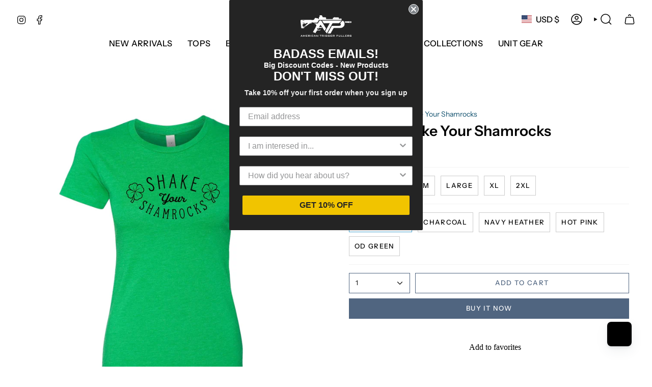

--- FILE ---
content_type: text/html; charset=utf-8
request_url: https://americantriggerpullers.com/products/ladies-shake-your-shamrocks
body_size: 48634
content:
<!doctype html>
<html class="no-js no-touch supports-no-cookies" lang="en">
<head>
  <meta charset="UTF-8">
  <meta http-equiv="X-UA-Compatible" content="IE=edge">
  <meta name="viewport" content="width=device-width, initial-scale=1.0">
  <meta name="theme-color" content="#449fc9">
  <link rel="canonical" href="https://americantriggerpullers.com/products/ladies-shake-your-shamrocks">
  <!-- ======================= Broadcast Theme V5.8.0 ========================= -->

  <link href="//americantriggerpullers.com/cdn/shop/t/16/assets/theme.css?v=179212154715005710201721850780" as="style" rel="preload">
  <link href="//americantriggerpullers.com/cdn/shop/t/16/assets/vendor.js?v=37228463622838409191721850780" as="script" rel="preload">
  <link href="//americantriggerpullers.com/cdn/shop/t/16/assets/theme.js?v=25935739080473096221721850780" as="script" rel="preload">

    <link rel="icon" type="image/png" href="//americantriggerpullers.com/cdn/shop/files/ATP_Logo_May_2017_Black.png?crop=center&height=32&v=1613170434&width=32">
  

  <!-- Title and description ================================================ -->
  
  <title>
    
    Ladies Shake Your Shamrocks
    
    
    
      &ndash; American Trigger Pullers
    
  </title>

  
    <meta name="description" content="Ladies Shake Your Shamrocks Shirt Ladies CVC Crew Neck Shirt: 60/40 combed ringspun cotton/polyester, 32 singles, Fabric laundered, Set-in CVC 1x1 baby rib collar, Side seams">
  

  <meta property="og:site_name" content="American Trigger Pullers">
<meta property="og:url" content="https://americantriggerpullers.com/products/ladies-shake-your-shamrocks">
<meta property="og:title" content="Ladies Shake Your Shamrocks">
<meta property="og:type" content="product">
<meta property="og:description" content="Ladies Shake Your Shamrocks Shirt Ladies CVC Crew Neck Shirt: 60/40 combed ringspun cotton/polyester, 32 singles, Fabric laundered, Set-in CVC 1x1 baby rib collar, Side seams"><meta property="og:image" content="http://americantriggerpullers.com/cdn/shop/files/ladies-shake-your-shamrocks-323404.jpg?v=1747252368">
  <meta property="og:image:secure_url" content="https://americantriggerpullers.com/cdn/shop/files/ladies-shake-your-shamrocks-323404.jpg?v=1747252368">
  <meta property="og:image:width" content="1800">
  <meta property="og:image:height" content="1781"><meta property="og:price:amount" content="29.95">
  <meta property="og:price:currency" content="USD"><meta name="twitter:card" content="summary_large_image">
<meta name="twitter:title" content="Ladies Shake Your Shamrocks">
<meta name="twitter:description" content="Ladies Shake Your Shamrocks Shirt Ladies CVC Crew Neck Shirt: 60/40 combed ringspun cotton/polyester, 32 singles, Fabric laundered, Set-in CVC 1x1 baby rib collar, Side seams">

  <!-- CSS ================================================================== -->
  <style data-shopify>
@font-face {
  font-family: "Instrument Sans";
  font-weight: 600;
  font-style: normal;
  font-display: swap;
  src: url("//americantriggerpullers.com/cdn/fonts/instrument_sans/instrumentsans_n6.27dc66245013a6f7f317d383a3cc9a0c347fb42d.woff2") format("woff2"),
       url("//americantriggerpullers.com/cdn/fonts/instrument_sans/instrumentsans_n6.1a71efbeeb140ec495af80aad612ad55e19e6d0e.woff") format("woff");
}

    @font-face {
  font-family: "Instrument Sans";
  font-weight: 400;
  font-style: normal;
  font-display: swap;
  src: url("//americantriggerpullers.com/cdn/fonts/instrument_sans/instrumentsans_n4.db86542ae5e1596dbdb28c279ae6c2086c4c5bfa.woff2") format("woff2"),
       url("//americantriggerpullers.com/cdn/fonts/instrument_sans/instrumentsans_n4.510f1b081e58d08c30978f465518799851ef6d8b.woff") format("woff");
}

    @font-face {
  font-family: "Instrument Sans";
  font-weight: 500;
  font-style: normal;
  font-display: swap;
  src: url("//americantriggerpullers.com/cdn/fonts/instrument_sans/instrumentsans_n5.1ce463e1cc056566f977610764d93d4704464858.woff2") format("woff2"),
       url("//americantriggerpullers.com/cdn/fonts/instrument_sans/instrumentsans_n5.9079eb7bba230c9d8d8d3a7d101aa9d9f40b6d14.woff") format("woff");
}


    
      @font-face {
  font-family: "Instrument Sans";
  font-weight: 700;
  font-style: normal;
  font-display: swap;
  src: url("//americantriggerpullers.com/cdn/fonts/instrument_sans/instrumentsans_n7.e4ad9032e203f9a0977786c356573ced65a7419a.woff2") format("woff2"),
       url("//americantriggerpullers.com/cdn/fonts/instrument_sans/instrumentsans_n7.b9e40f166fb7639074ba34738101a9d2990bb41a.woff") format("woff");
}

    

    
      @font-face {
  font-family: "Instrument Sans";
  font-weight: 500;
  font-style: normal;
  font-display: swap;
  src: url("//americantriggerpullers.com/cdn/fonts/instrument_sans/instrumentsans_n5.1ce463e1cc056566f977610764d93d4704464858.woff2") format("woff2"),
       url("//americantriggerpullers.com/cdn/fonts/instrument_sans/instrumentsans_n5.9079eb7bba230c9d8d8d3a7d101aa9d9f40b6d14.woff") format("woff");
}

    

    
    

    
      @font-face {
  font-family: "Instrument Sans";
  font-weight: 400;
  font-style: italic;
  font-display: swap;
  src: url("//americantriggerpullers.com/cdn/fonts/instrument_sans/instrumentsans_i4.028d3c3cd8d085648c808ceb20cd2fd1eb3560e5.woff2") format("woff2"),
       url("//americantriggerpullers.com/cdn/fonts/instrument_sans/instrumentsans_i4.7e90d82df8dee29a99237cd19cc529d2206706a2.woff") format("woff");
}

    

    
      @font-face {
  font-family: "Instrument Sans";
  font-weight: 500;
  font-style: italic;
  font-display: swap;
  src: url("//americantriggerpullers.com/cdn/fonts/instrument_sans/instrumentsans_i5.d2033775d4997e4dcd0d47ebdd5234b5c14e3f53.woff2") format("woff2"),
       url("//americantriggerpullers.com/cdn/fonts/instrument_sans/instrumentsans_i5.8e3cfa86b65acf809ce72bc4f9b58f185ef6b8c7.woff") format("woff");
}

    
  </style>

  
<style data-shopify>

:root {--scrollbar-width: 0px;





--COLOR-VIDEO-BG: #f2f2f2;
--COLOR-BG-BRIGHTER: #f2f2f2;--COLOR-BG: #ffffff;--COLOR-BG-ALPHA-25: rgba(255, 255, 255, 0.25);
--COLOR-BG-TRANSPARENT: rgba(255, 255, 255, 0);
--COLOR-BG-SECONDARY: #f7f9fa;
--COLOR-BG-SECONDARY-LIGHTEN: #ffffff;
--COLOR-BG-RGB: 255, 255, 255;

--COLOR-TEXT-DARK: #000000;
--COLOR-TEXT: #000000;
--COLOR-TEXT-LIGHT: #4d4d4d;


/* === Opacity shades of grey ===*/
--COLOR-A5:  rgba(0, 0, 0, 0.05);
--COLOR-A10: rgba(0, 0, 0, 0.1);
--COLOR-A15: rgba(0, 0, 0, 0.15);
--COLOR-A20: rgba(0, 0, 0, 0.2);
--COLOR-A25: rgba(0, 0, 0, 0.25);
--COLOR-A30: rgba(0, 0, 0, 0.3);
--COLOR-A35: rgba(0, 0, 0, 0.35);
--COLOR-A40: rgba(0, 0, 0, 0.4);
--COLOR-A45: rgba(0, 0, 0, 0.45);
--COLOR-A50: rgba(0, 0, 0, 0.5);
--COLOR-A55: rgba(0, 0, 0, 0.55);
--COLOR-A60: rgba(0, 0, 0, 0.6);
--COLOR-A65: rgba(0, 0, 0, 0.65);
--COLOR-A70: rgba(0, 0, 0, 0.7);
--COLOR-A75: rgba(0, 0, 0, 0.75);
--COLOR-A80: rgba(0, 0, 0, 0.8);
--COLOR-A85: rgba(0, 0, 0, 0.85);
--COLOR-A90: rgba(0, 0, 0, 0.9);
--COLOR-A95: rgba(0, 0, 0, 0.95);

--COLOR-BORDER: rgb(243, 243, 243);
--COLOR-BORDER-LIGHT: #f8f8f8;
--COLOR-BORDER-HAIRLINE: #f7f7f7;
--COLOR-BORDER-DARK: #c0c0c0;/* === Bright color ===*/
--COLOR-PRIMARY: #449fc9;
--COLOR-PRIMARY-HOVER: #22779f;
--COLOR-PRIMARY-FADE: rgba(68, 159, 201, 0.05);
--COLOR-PRIMARY-FADE-HOVER: rgba(68, 159, 201, 0.1);
--COLOR-PRIMARY-LIGHT: #b2dff4;--COLOR-PRIMARY-OPPOSITE: #ffffff;



/* === link Color ===*/
--COLOR-LINK: #0c4d6b;
--COLOR-LINK-HOVER: rgba(12, 77, 107, 0.7);
--COLOR-LINK-FADE: rgba(12, 77, 107, 0.05);
--COLOR-LINK-FADE-HOVER: rgba(12, 77, 107, 0.1);--COLOR-LINK-OPPOSITE: #ffffff;


/* === Product grid sale tags ===*/
--COLOR-SALE-BG: #ffffff;
--COLOR-SALE-TEXT: #313d48;

/* === Product grid badges ===*/
--COLOR-BADGE-BG: #444444;
--COLOR-BADGE-TEXT: #ffffff;

/* === Product sale color ===*/
--COLOR-SALE: #000000;

/* === Gray background on Product grid items ===*/--filter-bg: 1.0;/* === Helper colors for form error states ===*/
--COLOR-ERROR: #721C24;
--COLOR-ERROR-BG: #F8D7DA;
--COLOR-ERROR-BORDER: #F5C6CB;



  --RADIUS: 0px;
  --RADIUS-SELECT: 0px;

--COLOR-HEADER-BG: #ffffff;--COLOR-HEADER-BG-TRANSPARENT: rgba(255, 255, 255, 0);
--COLOR-HEADER-LINK: #000000;
--COLOR-HEADER-LINK-HOVER: rgba(0, 0, 0, 0.7);

--COLOR-MENU-BG: #ffffff;
--COLOR-MENU-LINK: #000000;
--COLOR-MENU-LINK-HOVER: rgba(0, 0, 0, 0.7);
--COLOR-SUBMENU-BG: #ffffff;
--COLOR-SUBMENU-LINK: #000000;
--COLOR-SUBMENU-LINK-HOVER: rgba(0, 0, 0, 0.7);
--COLOR-SUBMENU-TEXT-LIGHT: #4d4d4d;
--COLOR-MENU-TRANSPARENT: #ffffff;
--COLOR-MENU-TRANSPARENT-HOVER: rgba(255, 255, 255, 0.7);--COLOR-FOOTER-BG: #000000;
--COLOR-FOOTER-BG-HAIRLINE: #080808;
--COLOR-FOOTER-TEXT: #ffffff;
--COLOR-FOOTER-TEXT-A35: rgba(255, 255, 255, 0.35);
--COLOR-FOOTER-TEXT-A75: rgba(255, 255, 255, 0.75);
--COLOR-FOOTER-LINK: #e1e1e1;
--COLOR-FOOTER-LINK-HOVER: rgba(225, 225, 225, 0.7);
--COLOR-FOOTER-BORDER: #535353;

--TRANSPARENT: rgba(255, 255, 255, 0);

/* === Default overlay opacity ===*/
--overlay-opacity: 0;
--underlay-opacity: 1;
--underlay-bg: rgba(0,0,0,0.4);

/* === Custom Cursor ===*/
--ICON-ZOOM-IN: url( "//americantriggerpullers.com/cdn/shop/t/16/assets/icon-zoom-in.svg?v=182473373117644429561721850779" );
--ICON-ZOOM-OUT: url( "//americantriggerpullers.com/cdn/shop/t/16/assets/icon-zoom-out.svg?v=101497157853986683871721850779" );

/* === Custom Icons ===*/


  
  --ICON-ADD-BAG: url( "//americantriggerpullers.com/cdn/shop/t/16/assets/icon-add-bag-medium.svg?v=139170916092727621901721850779" );
  --ICON-ADD-CART: url( "//americantriggerpullers.com/cdn/shop/t/16/assets/icon-add-cart-medium.svg?v=57635405022452982901721850779" );
  --ICON-ARROW-LEFT: url( "//americantriggerpullers.com/cdn/shop/t/16/assets/icon-arrow-left-medium.svg?v=98614866157451683461721850779" );
  --ICON-ARROW-RIGHT: url( "//americantriggerpullers.com/cdn/shop/t/16/assets/icon-arrow-right-medium.svg?v=127385474140982877711721850779" );
  --ICON-SELECT: url("//americantriggerpullers.com/cdn/shop/t/16/assets/icon-select-medium.svg?v=26525384418548854221721850779");


--PRODUCT-GRID-ASPECT-RATIO: 100%;

/* === Typography ===*/
--FONT-WEIGHT-BODY: 400;
--FONT-WEIGHT-BODY-BOLD: 500;

--FONT-STACK-BODY: "Instrument Sans", sans-serif;
--FONT-STYLE-BODY: normal;
--FONT-STYLE-BODY-ITALIC: italic;
--FONT-ADJUST-BODY: 1.0;

--LETTER-SPACING-BODY: 0.0em;

--FONT-WEIGHT-HEADING: 600;
--FONT-WEIGHT-HEADING-BOLD: 700;

--FONT-UPPERCASE-HEADING: none;
--LETTER-SPACING-HEADING: 0.0em;

--FONT-STACK-HEADING: "Instrument Sans", sans-serif;
--FONT-STYLE-HEADING: normal;
--FONT-STYLE-HEADING-ITALIC: italic;
--FONT-ADJUST-HEADING: 1.05;

--FONT-WEIGHT-SUBHEADING: 400;
--FONT-WEIGHT-SUBHEADING-BOLD: 500;

--FONT-STACK-SUBHEADING: "Instrument Sans", sans-serif;
--FONT-STYLE-SUBHEADING: normal;
--FONT-STYLE-SUBHEADING-ITALIC: italic;
--FONT-ADJUST-SUBHEADING: 1.0;

--FONT-UPPERCASE-SUBHEADING: uppercase;
--LETTER-SPACING-SUBHEADING: 0.1em;

--FONT-STACK-NAV: "Instrument Sans", sans-serif;
--FONT-STYLE-NAV: normal;
--FONT-STYLE-NAV-ITALIC: italic;
--FONT-ADJUST-NAV: 1.15;

--FONT-WEIGHT-NAV: 400;
--FONT-WEIGHT-NAV-BOLD: 500;

--LETTER-SPACING-NAV: 0.025em;

--FONT-SIZE-BASE: 1.0rem;
--FONT-SIZE-BASE-PERCENT: 1.0;

/* === Parallax ===*/
--PARALLAX-STRENGTH-MIN: 120.0%;
--PARALLAX-STRENGTH-MAX: 130.0%;--COLUMNS: 4;
--COLUMNS-MEDIUM: 3;
--COLUMNS-SMALL: 2;
--COLUMNS-MOBILE: 1;--LAYOUT-OUTER: 32px;
  --LAYOUT-GUTTER: 32px;
  --LAYOUT-OUTER-MEDIUM: 22px;
  --LAYOUT-GUTTER-MEDIUM: 22px;
  --LAYOUT-OUTER-SMALL: 16px;
  --LAYOUT-GUTTER-SMALL: 16px;--base-animation-delay: 0ms;
--line-height-normal: 1.375; /* Equals to line-height: normal; */--SIDEBAR-WIDTH: 270px;
  --SIDEBAR-WIDTH-MEDIUM: 258px;--DRAWER-WIDTH: 380px;--ICON-STROKE-WIDTH: 1.5px;/* === Button General ===*/
--BTN-FONT-STACK: "Instrument Sans", sans-serif;
--BTN-FONT-WEIGHT: 500;
--BTN-FONT-STYLE: normal;
--BTN-FONT-SIZE: 13px;

--BTN-LETTER-SPACING: 0.1em;
--BTN-UPPERCASE: uppercase;
--BTN-TEXT-ARROW-OFFSET: -1px;

/* === Button Primary ===*/
--BTN-PRIMARY-BORDER-COLOR: #506580;
--BTN-PRIMARY-BG-COLOR: #506580;
--BTN-PRIMARY-TEXT-COLOR: #ffffff;


  --BTN-PRIMARY-BG-COLOR-BRIGHTER: #465970;


/* === Button Secondary ===*/
--BTN-SECONDARY-BORDER-COLOR: #2f3c4d;
--BTN-SECONDARY-BG-COLOR: #2f3c4d;
--BTN-SECONDARY-TEXT-COLOR: #ffffff;


  --BTN-SECONDARY-BG-COLOR-BRIGHTER: #42556d;


/* === Button White ===*/
--TEXT-BTN-BORDER-WHITE: #fff;
--TEXT-BTN-BG-WHITE: #fff;
--TEXT-BTN-WHITE: #000;
--TEXT-BTN-BG-WHITE-BRIGHTER: #f2f2f2;

/* === Button Black ===*/
--TEXT-BTN-BG-BLACK: #000;
--TEXT-BTN-BORDER-BLACK: #000;
--TEXT-BTN-BLACK: #fff;
--TEXT-BTN-BG-BLACK-BRIGHTER: #1a1a1a;

/* === Default Cart Gradient ===*/

--FREE-SHIPPING-GRADIENT: linear-gradient(to right, var(--COLOR-PRIMARY-LIGHT) 0%, var(--COLOR-PRIMARY) 100%);

/* === Swatch Size ===*/
--swatch-size-filters: calc(1.15rem * var(--FONT-ADJUST-BODY));
--swatch-size-product: calc(2.2rem * var(--FONT-ADJUST-BODY));
}

/* === Backdrop ===*/
::backdrop {
  --underlay-opacity: 1;
  --underlay-bg: rgba(0,0,0,0.4);
}
</style>


  <link href="//americantriggerpullers.com/cdn/shop/t/16/assets/theme.css?v=179212154715005710201721850780" rel="stylesheet" type="text/css" media="all" />
<link href="//americantriggerpullers.com/cdn/shop/t/16/assets/swatches.css?v=157844926215047500451721850780" as="style" rel="preload">
    <link href="//americantriggerpullers.com/cdn/shop/t/16/assets/swatches.css?v=157844926215047500451721850780" rel="stylesheet" type="text/css" media="all" />
<style data-shopify>.swatches {
    --black: #000000;--white: #fafafa;--blank: url(//americantriggerpullers.com/cdn/shop/files/blank_small.png?v=7076);
  }</style>
<script>
    if (window.navigator.userAgent.indexOf('MSIE ') > 0 || window.navigator.userAgent.indexOf('Trident/') > 0) {
      document.documentElement.className = document.documentElement.className + ' ie';

      var scripts = document.getElementsByTagName('script')[0];
      var polyfill = document.createElement("script");
      polyfill.defer = true;
      polyfill.src = "//americantriggerpullers.com/cdn/shop/t/16/assets/ie11.js?v=144489047535103983231721850779";

      scripts.parentNode.insertBefore(polyfill, scripts);
    } else {
      document.documentElement.className = document.documentElement.className.replace('no-js', 'js');
    }

    document.documentElement.style.setProperty('--scrollbar-width', `${getScrollbarWidth()}px`);

    function getScrollbarWidth() {
      // Creating invisible container
      const outer = document.createElement('div');
      outer.style.visibility = 'hidden';
      outer.style.overflow = 'scroll'; // forcing scrollbar to appear
      outer.style.msOverflowStyle = 'scrollbar'; // needed for WinJS apps
      document.documentElement.appendChild(outer);

      // Creating inner element and placing it in the container
      const inner = document.createElement('div');
      outer.appendChild(inner);

      // Calculating difference between container's full width and the child width
      const scrollbarWidth = outer.offsetWidth - inner.offsetWidth;

      // Removing temporary elements from the DOM
      outer.parentNode.removeChild(outer);

      return scrollbarWidth;
    }

    let root = '/';
    if (root[root.length - 1] !== '/') {
      root = root + '/';
    }

    window.theme = {
      routes: {
        root: root,
        cart_url: '/cart',
        cart_add_url: '/cart/add',
        cart_change_url: '/cart/change',
        product_recommendations_url: '/recommendations/products',
        predictive_search_url: '/search/suggest',
        addresses_url: '/account/addresses'
      },
      assets: {
        photoswipe: '//americantriggerpullers.com/cdn/shop/t/16/assets/photoswipe.js?v=162613001030112971491721850779',
        smoothscroll: '//americantriggerpullers.com/cdn/shop/t/16/assets/smoothscroll.js?v=37906625415260927261721850780',
      },
      strings: {
        addToCart: "Add to cart",
        cartAcceptanceError: "You must accept our terms and conditions.",
        soldOut: "Sold Out",
        from: "From",
        preOrder: "Pre-order",
        sale: "Sale",
        subscription: "Subscription",
        unavailable: "Unavailable",
        unitPrice: "Unit price",
        unitPriceSeparator: "per",
        shippingCalcSubmitButton: "Calculate shipping",
        shippingCalcSubmitButtonDisabled: "Calculating...",
        selectValue: "Select value",
        selectColor: "Select color",
        oneColor: "color",
        otherColor: "colors",
        upsellAddToCart: "Add",
        free: "Free",
        swatchesColor: "Color, Colour",
        sku: "SKU",
      },
      settings: {
        cartType: "drawer",
        customerLoggedIn: null ? true : false,
        enableQuickAdd: false,
        enableAnimations: true,
        variantOnSale: true,
        collectionSwatchStyle: "text-slider",
        swatchesType: "native"
      },
      sliderArrows: {
        prev: '<button type="button" class="slider__button slider__button--prev" data-button-arrow data-button-prev>' + "Previous" + '</button>',
        next: '<button type="button" class="slider__button slider__button--next" data-button-arrow data-button-next>' + "Next" + '</button>',
      },
      moneyFormat: false ? "${{amount}} USD" : "${{amount}}",
      moneyWithoutCurrencyFormat: "${{amount}}",
      moneyWithCurrencyFormat: "${{amount}} USD",
      subtotal: 0,
      info: {
        name: 'broadcast'
      },
      version: '5.8.0'
    };

    let windowInnerHeight = window.innerHeight;
    document.documentElement.style.setProperty('--full-height', `${windowInnerHeight}px`);
    document.documentElement.style.setProperty('--three-quarters', `${windowInnerHeight * 0.75}px`);
    document.documentElement.style.setProperty('--two-thirds', `${windowInnerHeight * 0.66}px`);
    document.documentElement.style.setProperty('--one-half', `${windowInnerHeight * 0.5}px`);
    document.documentElement.style.setProperty('--one-third', `${windowInnerHeight * 0.33}px`);
    document.documentElement.style.setProperty('--one-fifth', `${windowInnerHeight * 0.2}px`);
  </script>

  

  <!-- Theme Javascript ============================================================== -->
  <script src="//americantriggerpullers.com/cdn/shop/t/16/assets/vendor.js?v=37228463622838409191721850780" defer="defer"></script>
  <script src="//americantriggerpullers.com/cdn/shop/t/16/assets/theme.js?v=25935739080473096221721850780" defer="defer"></script><!-- Shopify app scripts =========================================================== -->

  <script>window.performance && window.performance.mark && window.performance.mark('shopify.content_for_header.start');</script><meta name="google-site-verification" content="SLbnRFHN3o8xoOtD87e_a0CpV16Lj8MBtnnn7mIuhJg">
<meta id="shopify-digital-wallet" name="shopify-digital-wallet" content="/13123339/digital_wallets/dialog">
<meta name="shopify-checkout-api-token" content="e84c146e48459e62b7be8a5bd21fd6c6">
<meta id="in-context-paypal-metadata" data-shop-id="13123339" data-venmo-supported="true" data-environment="production" data-locale="en_US" data-paypal-v4="true" data-currency="USD">
<link rel="alternate" type="application/json+oembed" href="https://americantriggerpullers.com/products/ladies-shake-your-shamrocks.oembed">
<script async="async" src="/checkouts/internal/preloads.js?locale=en-US"></script>
<script id="shopify-features" type="application/json">{"accessToken":"e84c146e48459e62b7be8a5bd21fd6c6","betas":["rich-media-storefront-analytics"],"domain":"americantriggerpullers.com","predictiveSearch":true,"shopId":13123339,"locale":"en"}</script>
<script>var Shopify = Shopify || {};
Shopify.shop = "american-trigger-pullers.myshopify.com";
Shopify.locale = "en";
Shopify.currency = {"active":"USD","rate":"1.0"};
Shopify.country = "US";
Shopify.theme = {"name":"Broadcast","id":170174382386,"schema_name":"Broadcast","schema_version":"5.8.0","theme_store_id":868,"role":"main"};
Shopify.theme.handle = "null";
Shopify.theme.style = {"id":null,"handle":null};
Shopify.cdnHost = "americantriggerpullers.com/cdn";
Shopify.routes = Shopify.routes || {};
Shopify.routes.root = "/";</script>
<script type="module">!function(o){(o.Shopify=o.Shopify||{}).modules=!0}(window);</script>
<script>!function(o){function n(){var o=[];function n(){o.push(Array.prototype.slice.apply(arguments))}return n.q=o,n}var t=o.Shopify=o.Shopify||{};t.loadFeatures=n(),t.autoloadFeatures=n()}(window);</script>
<script id="shop-js-analytics" type="application/json">{"pageType":"product"}</script>
<script defer="defer" async type="module" src="//americantriggerpullers.com/cdn/shopifycloud/shop-js/modules/v2/client.init-shop-cart-sync_BT-GjEfc.en.esm.js"></script>
<script defer="defer" async type="module" src="//americantriggerpullers.com/cdn/shopifycloud/shop-js/modules/v2/chunk.common_D58fp_Oc.esm.js"></script>
<script defer="defer" async type="module" src="//americantriggerpullers.com/cdn/shopifycloud/shop-js/modules/v2/chunk.modal_xMitdFEc.esm.js"></script>
<script type="module">
  await import("//americantriggerpullers.com/cdn/shopifycloud/shop-js/modules/v2/client.init-shop-cart-sync_BT-GjEfc.en.esm.js");
await import("//americantriggerpullers.com/cdn/shopifycloud/shop-js/modules/v2/chunk.common_D58fp_Oc.esm.js");
await import("//americantriggerpullers.com/cdn/shopifycloud/shop-js/modules/v2/chunk.modal_xMitdFEc.esm.js");

  window.Shopify.SignInWithShop?.initShopCartSync?.({"fedCMEnabled":true,"windoidEnabled":true});

</script>
<script>(function() {
  var isLoaded = false;
  function asyncLoad() {
    if (isLoaded) return;
    isLoaded = true;
    var urls = ["\/\/cdn.shopify.com\/proxy\/cb73d4725882a2193ff07b5a03fccf1293c3b7b040a05a7e85d99c42db908d14\/static.cdn.printful.com\/static\/js\/external\/shopify-product-customizer.js?v=0.28\u0026shop=american-trigger-pullers.myshopify.com\u0026sp-cache-control=cHVibGljLCBtYXgtYWdlPTkwMA","https:\/\/sales-pop.carecart.io\/lib\/salesnotifier.js?shop=american-trigger-pullers.myshopify.com","https:\/\/app.dripappsserver.com\/assets\/scripts\/gang-sheet-edit.js?shop=american-trigger-pullers.myshopify.com","https:\/\/app.dripappsserver.com\/shopify\/script\/builder-button?shop=american-trigger-pullers.myshopify.com","https:\/\/static.klaviyo.com\/onsite\/js\/LeE69N\/klaviyo.js?company_id=LeE69N\u0026shop=american-trigger-pullers.myshopify.com"];
    for (var i = 0; i < urls.length; i++) {
      var s = document.createElement('script');
      s.type = 'text/javascript';
      s.async = true;
      s.src = urls[i];
      var x = document.getElementsByTagName('script')[0];
      x.parentNode.insertBefore(s, x);
    }
  };
  if(window.attachEvent) {
    window.attachEvent('onload', asyncLoad);
  } else {
    window.addEventListener('load', asyncLoad, false);
  }
})();</script>
<script id="__st">var __st={"a":13123339,"offset":-21600,"reqid":"2746b94d-7770-4693-b140-990cfba9c1e6-1769059978","pageurl":"americantriggerpullers.com\/products\/ladies-shake-your-shamrocks","u":"d9b1943e4331","p":"product","rtyp":"product","rid":4614546849894};</script>
<script>window.ShopifyPaypalV4VisibilityTracking = true;</script>
<script id="captcha-bootstrap">!function(){'use strict';const t='contact',e='account',n='new_comment',o=[[t,t],['blogs',n],['comments',n],[t,'customer']],c=[[e,'customer_login'],[e,'guest_login'],[e,'recover_customer_password'],[e,'create_customer']],r=t=>t.map((([t,e])=>`form[action*='/${t}']:not([data-nocaptcha='true']) input[name='form_type'][value='${e}']`)).join(','),a=t=>()=>t?[...document.querySelectorAll(t)].map((t=>t.form)):[];function s(){const t=[...o],e=r(t);return a(e)}const i='password',u='form_key',d=['recaptcha-v3-token','g-recaptcha-response','h-captcha-response',i],f=()=>{try{return window.sessionStorage}catch{return}},m='__shopify_v',_=t=>t.elements[u];function p(t,e,n=!1){try{const o=window.sessionStorage,c=JSON.parse(o.getItem(e)),{data:r}=function(t){const{data:e,action:n}=t;return t[m]||n?{data:e,action:n}:{data:t,action:n}}(c);for(const[e,n]of Object.entries(r))t.elements[e]&&(t.elements[e].value=n);n&&o.removeItem(e)}catch(o){console.error('form repopulation failed',{error:o})}}const l='form_type',E='cptcha';function T(t){t.dataset[E]=!0}const w=window,h=w.document,L='Shopify',v='ce_forms',y='captcha';let A=!1;((t,e)=>{const n=(g='f06e6c50-85a8-45c8-87d0-21a2b65856fe',I='https://cdn.shopify.com/shopifycloud/storefront-forms-hcaptcha/ce_storefront_forms_captcha_hcaptcha.v1.5.2.iife.js',D={infoText:'Protected by hCaptcha',privacyText:'Privacy',termsText:'Terms'},(t,e,n)=>{const o=w[L][v],c=o.bindForm;if(c)return c(t,g,e,D).then(n);var r;o.q.push([[t,g,e,D],n]),r=I,A||(h.body.append(Object.assign(h.createElement('script'),{id:'captcha-provider',async:!0,src:r})),A=!0)});var g,I,D;w[L]=w[L]||{},w[L][v]=w[L][v]||{},w[L][v].q=[],w[L][y]=w[L][y]||{},w[L][y].protect=function(t,e){n(t,void 0,e),T(t)},Object.freeze(w[L][y]),function(t,e,n,w,h,L){const[v,y,A,g]=function(t,e,n){const i=e?o:[],u=t?c:[],d=[...i,...u],f=r(d),m=r(i),_=r(d.filter((([t,e])=>n.includes(e))));return[a(f),a(m),a(_),s()]}(w,h,L),I=t=>{const e=t.target;return e instanceof HTMLFormElement?e:e&&e.form},D=t=>v().includes(t);t.addEventListener('submit',(t=>{const e=I(t);if(!e)return;const n=D(e)&&!e.dataset.hcaptchaBound&&!e.dataset.recaptchaBound,o=_(e),c=g().includes(e)&&(!o||!o.value);(n||c)&&t.preventDefault(),c&&!n&&(function(t){try{if(!f())return;!function(t){const e=f();if(!e)return;const n=_(t);if(!n)return;const o=n.value;o&&e.removeItem(o)}(t);const e=Array.from(Array(32),(()=>Math.random().toString(36)[2])).join('');!function(t,e){_(t)||t.append(Object.assign(document.createElement('input'),{type:'hidden',name:u})),t.elements[u].value=e}(t,e),function(t,e){const n=f();if(!n)return;const o=[...t.querySelectorAll(`input[type='${i}']`)].map((({name:t})=>t)),c=[...d,...o],r={};for(const[a,s]of new FormData(t).entries())c.includes(a)||(r[a]=s);n.setItem(e,JSON.stringify({[m]:1,action:t.action,data:r}))}(t,e)}catch(e){console.error('failed to persist form',e)}}(e),e.submit())}));const S=(t,e)=>{t&&!t.dataset[E]&&(n(t,e.some((e=>e===t))),T(t))};for(const o of['focusin','change'])t.addEventListener(o,(t=>{const e=I(t);D(e)&&S(e,y())}));const B=e.get('form_key'),M=e.get(l),P=B&&M;t.addEventListener('DOMContentLoaded',(()=>{const t=y();if(P)for(const e of t)e.elements[l].value===M&&p(e,B);[...new Set([...A(),...v().filter((t=>'true'===t.dataset.shopifyCaptcha))])].forEach((e=>S(e,t)))}))}(h,new URLSearchParams(w.location.search),n,t,e,['guest_login'])})(!0,!0)}();</script>
<script integrity="sha256-4kQ18oKyAcykRKYeNunJcIwy7WH5gtpwJnB7kiuLZ1E=" data-source-attribution="shopify.loadfeatures" defer="defer" src="//americantriggerpullers.com/cdn/shopifycloud/storefront/assets/storefront/load_feature-a0a9edcb.js" crossorigin="anonymous"></script>
<script data-source-attribution="shopify.dynamic_checkout.dynamic.init">var Shopify=Shopify||{};Shopify.PaymentButton=Shopify.PaymentButton||{isStorefrontPortableWallets:!0,init:function(){window.Shopify.PaymentButton.init=function(){};var t=document.createElement("script");t.src="https://americantriggerpullers.com/cdn/shopifycloud/portable-wallets/latest/portable-wallets.en.js",t.type="module",document.head.appendChild(t)}};
</script>
<script data-source-attribution="shopify.dynamic_checkout.buyer_consent">
  function portableWalletsHideBuyerConsent(e){var t=document.getElementById("shopify-buyer-consent"),n=document.getElementById("shopify-subscription-policy-button");t&&n&&(t.classList.add("hidden"),t.setAttribute("aria-hidden","true"),n.removeEventListener("click",e))}function portableWalletsShowBuyerConsent(e){var t=document.getElementById("shopify-buyer-consent"),n=document.getElementById("shopify-subscription-policy-button");t&&n&&(t.classList.remove("hidden"),t.removeAttribute("aria-hidden"),n.addEventListener("click",e))}window.Shopify?.PaymentButton&&(window.Shopify.PaymentButton.hideBuyerConsent=portableWalletsHideBuyerConsent,window.Shopify.PaymentButton.showBuyerConsent=portableWalletsShowBuyerConsent);
</script>
<script>
  function portableWalletsCleanup(e){e&&e.src&&console.error("Failed to load portable wallets script "+e.src);var t=document.querySelectorAll("shopify-accelerated-checkout .shopify-payment-button__skeleton, shopify-accelerated-checkout-cart .wallet-cart-button__skeleton"),e=document.getElementById("shopify-buyer-consent");for(let e=0;e<t.length;e++)t[e].remove();e&&e.remove()}function portableWalletsNotLoadedAsModule(e){e instanceof ErrorEvent&&"string"==typeof e.message&&e.message.includes("import.meta")&&"string"==typeof e.filename&&e.filename.includes("portable-wallets")&&(window.removeEventListener("error",portableWalletsNotLoadedAsModule),window.Shopify.PaymentButton.failedToLoad=e,"loading"===document.readyState?document.addEventListener("DOMContentLoaded",window.Shopify.PaymentButton.init):window.Shopify.PaymentButton.init())}window.addEventListener("error",portableWalletsNotLoadedAsModule);
</script>

<script type="module" src="https://americantriggerpullers.com/cdn/shopifycloud/portable-wallets/latest/portable-wallets.en.js" onError="portableWalletsCleanup(this)" crossorigin="anonymous"></script>
<script nomodule>
  document.addEventListener("DOMContentLoaded", portableWalletsCleanup);
</script>

<link id="shopify-accelerated-checkout-styles" rel="stylesheet" media="screen" href="https://americantriggerpullers.com/cdn/shopifycloud/portable-wallets/latest/accelerated-checkout-backwards-compat.css" crossorigin="anonymous">
<style id="shopify-accelerated-checkout-cart">
        #shopify-buyer-consent {
  margin-top: 1em;
  display: inline-block;
  width: 100%;
}

#shopify-buyer-consent.hidden {
  display: none;
}

#shopify-subscription-policy-button {
  background: none;
  border: none;
  padding: 0;
  text-decoration: underline;
  font-size: inherit;
  cursor: pointer;
}

#shopify-subscription-policy-button::before {
  box-shadow: none;
}

      </style>

<script>window.performance && window.performance.mark && window.performance.mark('shopify.content_for_header.end');</script>

<!-- BEGIN app block: shopify://apps/sami-b2b-lock/blocks/app-embed/8d86a3b4-97b3-44ab-adc1-ec01c5a89da9 -->
 


  <script>

    window.Samita = window.Samita || {}
    Samita.SamitaLocksAccessParams = Samita.SamitaLocksAccessParams || {}
    Samita.SamitaLocksAccessParams.settings =  {"email":{"admin":{"title":"Access Request Received!","button":"Review Request","message":"has submitted a request to access your protected content.","subject":"Law Enforcement Application Request","settings":{"useImage":false,"MainColor":"#000000","linkImages":null,"ButtonColor":"#ffffff","isWatermark":true,"MainBackground":"#f2f2f2","ButtonBackground":"#000000"}},"customer":{"message":"Hi,Thank you for your interest in accessing our locked content. Your request has been reviewed and access is now granted!","subject":"Welcome! You’ve been granted access","helpText":"If you have any questions, feel free to reply to this email.","settings":{"useImage":false,"MainColor":"#000000","linkImages":null,"ButtonColor":"#ffffff","isWatermark":true,"FrameBarColor":"#ffffff","MainBackground":"#ffffff","ButtonBackground":"#000000","FrameBarBackground":"#000000"},"shopName":"American Trigger Pullers","accessPasscode":"Your passcode to access the page is","actionPasscode":"Go to page lock","accessSecretLink":"You can now access the page using the button below","actionSecretLink":"Access Page"}},"general":{"price_atc":"plain_text","effect_button":"ripple","lock_image_url":"https://cdn.shopify.com/shopifycloud/web/assets/v1/vite/client/en/assets/ineligible404Illustration-DJzlZ34NTBCz.svg","collectFeedback":true,"limit_collections":true,"placeholder_message":true,"placeholder_templateLock":true},"template":{"text_color":"#000","btn_bg_color":"#7396a2","bg_placeholder":"#f3f3f3","btn_text_color":"#ffffff","bg_notification":"#fff","input_box_shadow":"#ccc","plain_text_color":"#230d0d","color_placeholder":"#000","button_priceAtc_bg":"#5487a0","input_passcode_color":"#000","button_priceAtc_color":"#fff","input_passcode_background":"#ffffff"}};
    Samita.SamitaLocksAccessParams.locks =  [{"access":1,"id":32849,"resources_conditional":{"ip":{"type":"whitelist","message":"This content is not available in your country","countries":[]},"type":["passcode"],"customer":{"logic":[[{"type":"tagged_with","value":null}]],"source":"rules","listManual":[]},"passcode":{"code":null,"message":"Law Enforcement Access Only\nPlease request password from your leadership.","listCode":[]},"redirect":{"type":"login","modal":{"title":"Restricted Page","button":"Go to login","buttonUrl":"/account/login","description":"You need to log in to access this page"}},"secretLink":{"code":[],"links":[],"message":null,"resources":"products"},"checkoutLock":{"error":{"default":{"message":"Sorry, this item can’t be purchased","allProduct":"All products in this store cannot be checked out","customerIsLogin":"Checkout is available for guests only","productTagEqual":"Product {{ title }} has a tag that prevents checkout","customerTagEqual":"Your account has a tag that prevents checkout","customerEmailEqual":"Your email is not eligible for checkout","customerIsNotLogin":"You need to log in before proceeding with checkout","customerPhoneEqual":"Your phone is not eligible for checkout","productTagNotEqual":"Products must have a specific tag to proceed with checkout","selectProductEqual":"Product {{ title }} cannot be checked out","customerTagNotEqual":"Your account needs a specific tag to proceed with checkout","customerEmailContains":"Your email contains characters that prevent checkout","customerEmailNotEqual":"Your email is not eligible for checkout","customerPhoneNotEqual":"Your phone is not eligible for checkout","selectProductNotEqual":"Only certain products are eligible for checkout"}},"operator":"and","conditions":[{"value":null,"where":"EQUALS","select":"ALL","values":[]}]}},"advanced":{"language":{"active":false,"languages":[]},"dateRange":{"active":false,"endDate":"2025-08-21T18:12:45.245Z","startDate":"2025-08-20T18:12:45.245Z"},"formRequestAccess":{"form":"default","title":"Request access","action":"request access!","active":false,"message":"You do not have access right?","shortcode":null}},"resources_lock":{"url":[null],"page":[],"type":"products","blogs":{"active":"blogs","selectedBlogs":[],"selectedArticles":[]},"exclude":{"url":[],"active":false},"setting":["price","atc","all"],"hideList":true,"products":{"5025178124390":"products","5025191493734":"products","5025199751270":"products","6786771320934":"products","6786771976294":"products","6786773254246":"products","6786773418086":"products","6821245911142":"products","6821247713382":"products","6821256757350":"products","8117544026418":"products","8145303175474":"products","8145323065650":"products","8936826569010":"products","9324109824306":"products","9344473006386":"products","9344620757298":"products","9344627933490":"products","9667893362994":"products","9667898736946":"products","9709059834162":"products","9709080183090":"products","9709094469938":"products","9709108789554":"products","9737590898994":"products","9737591914802":"products","9744340517170":"products","9744342483250":"products","9838515126578":"products","9838518272306":"products","9838530593074":"products","9838537605426":"products","9838541537586":"products","9838545109298":"products","9838549434674":"products","9845188264242":"products","9845192196402":"products","9859631186226":"products","9859640066354":"products","9859646783794":"products","9859653337394":"products","9859659006258":"products","9879799824690":"products","9879802020146":"products","9879803986226":"products","9879805919538":"products","9960383938866":"products","9960384790834":"products","9960386658610":"products","9960387707186":"products","9960389017906":"products","9960390197554":"products","9960391409970":"products","9960398750002":"products","9960407695666":"products","9960412315954":"products","9968166961458":"products","10055280787762":"products","10055280984370":"products","10055281508658":"products","10055281901874":"products","10055282196786":"products"},"variants":[],"PreviewLink":"https://american-trigger-pullers.myshopify.com/products/sog-team-1-performance-tee","collections":{"269941276774":"collections"},"grandAccess":{"time":1,"interval":"hour"},"limitProduct":"manual","allowHomePage":true},"status":1}];
    Samita.SamitaLocksAccessParams.themeStoreId = Shopify.theme.theme_store_id;
    Samita.SamitaLocksAccessParams.ShopUrl = Shopify.shop;
    Samita.SamitaLocksAccessParams.features =  {"conditions_specific_products":-1,"isCreateAbleLock":true,"number_lock_to_add":-1,"login_to_view_products":true,"login_to_view_pages":true,"login_to_view_urls":true,"login_to_view_blogs":true,"login_to_view_collections":true,"login_to_view_whole_websites":true,"password_protect_pages_with_locks":true,"add_multiple_passcode":true,"secret_link_view_page":true,"exclude_specific_URLs":true,"login_view_price":true,"hide_product_and_collection":true,"hide_add_to_cart_price_and_btn":true,"redirect_to_any_page_url":true,"hide_price_on_gg_search":true,"select_blog_article_to_lock":true,"select_customer_for_lock":true,"exclude_product":true,"request_access":true,"integrateApp":true,"date_range":true,"country_restriction":true,"available_languages":true,"lock_variants":true,"checkout_lock":true};
    Samita.SamitaLocksAccessParams.themeInfo  = [{"id":37479481446,"name":"Copy of Venue","role":"unpublished","theme_store_id":836,"selected":false,"theme_name":"Venue","theme_version":"3.8.0"},{"id":37484200038,"name":"Nov. 15, 2018 - Before Bold Upsell","role":"unpublished","theme_store_id":836,"selected":false,"theme_name":"Venue","theme_version":"3.8.0"},{"id":37803950182,"name":"Retina","role":"unpublished","theme_store_id":601,"selected":false,"theme_name":"Retina","theme_version":"4.5.10"},{"id":37813616742,"name":"theme-export-american-trigger-pullers-19-mysho","role":"unpublished","theme_store_id":601,"selected":false,"theme_name":"Retina","theme_version":"4.5.9"},{"id":170131128626,"name":"Broadcast","role":"unpublished","theme_store_id":868,"selected":false,"theme_name":"Broadcast","theme_version":"5.8.0"},{"id":170174382386,"name":"Broadcast","role":"main","theme_store_id":868,"selected":true,"theme_name":"Broadcast","theme_version":"5.8.0"},{"id":171342725426,"name":"Lazy Load Broadcast","role":"unpublished","theme_store_id":868,"selected":false,"theme_name":"Broadcast","theme_version":"5.8.0"},{"id":135760454,"name":"Fashionopolism","role":"demo","theme_store_id":141,"selected":false,"theme_name":"Fashionopolism"},{"id":135762374,"name":"theme-export-blackriflegrooming-myshopify-com","role":"unpublished","theme_store_id":null,"selected":false,"theme_name":"Fashionopolism Shopify theme"},{"id":36936089702,"name":"Venue","role":"unpublished","theme_store_id":836,"selected":false,"theme_name":"Venue","theme_version":"3.8.0"},{"id":37466341478,"name":"export-blackriflegrooming - backup 11.13.18","role":"unpublished","theme_store_id":null,"selected":false,"theme_name":"Fashionopolism Shopify theme"},{"id":37468962918,"name":"Copy of export-blackriflegrooming - backup 11.1...","role":"unpublished","theme_store_id":null,"selected":false,"theme_name":"Fashionopolism Shopify theme"}];
    Samita.SamitaLocksAccessParams.appUrl = "https:\/\/lock.samita.io";
    Samita.SamitaLocksAccessParams.selector = {"theme_store_id":868,"theme_name":"Broadcast","product":{"price":".product__price__wrap","btnAtc":"button.btn.product__submit__add","mainContent":".main-content"},"collection":{"productSelector":".product-grid .product-item, div#gf-products > div","collectionSelect":".collection-list .collection-block__wrapper","price":"span.price, .spf-product-card__price-wrapper","btnAtc":"form.spf-product__form"},"searchPage":{"productSelector":".product-grid .product-item","price":"span.price","btnAtc":""},"otherPage":{"productSelector":".product-grid .product-item","collectionSelect":".collection-list .collection-block__wrapper","price":"p.product-list-item-price","btnAtc":""},"index":{"productSelector":".product-grid .product-item","collectionSelect":".flickity-slider .product-item","price":"span.price","btnAtc":""}};
    Samita.SamitaLocksAccessParams.translation = {"default":{"general":{"Back":"Back","Submit":"Submit","Enter_passcode":"Enter passcode","Passcode_empty":"Passcode cant be empty !!","secret_lock_atc":"You cannot see the add to cart of this product !!","title_linkScret":"The link is locked !!","customer_lock_atc":"Button add to cart has been lock !!","secret_lock_price":"You cannot see the price of this product !!","Login_to_see_price":"Login to see price","Passcode_incorrect":"Passcode is incorrect !!","customer_lock_price":"Price had been locked !!","Login_to_Add_to_cart":"Login to Add to cart","notification_linkScret":"resource accessible only with secret link","This_resource_has_been_locked":"This resource has been locked","please_enter_passcode_to_unlock":"Please enter your passcode to unlock this resource"}}};
    Samita.SamitaLocksAccessParams.locale = "en";
    Samita.SamitaLocksAccessParams.current_locale = "en";
    Samita.SamitaLocksAccessParams.ListHandle = [];
    Samita.SamitaLocksAccessParams.ProductsLoad = [];
    Samita.SamitaLocksAccessParams.proxy_url = "/apps/samita-lock"
    Samita.SamitaLocksAccessParams.tokenStorefrontSamiLock = "6fe26bbda4b3a185aad4a04bfa034b42";

    if(window?.Shopify?.designMode){
        window.Samita.SamitaLocksAccessParams.locks = [];
    }

    
      document.querySelector('html').classList.add('smt-loadding');
    

    
    

    

    


    Samita.SamitaLocksAccessParams.product ={"id":4614546849894,"title":"Ladies Shake Your Shamrocks","handle":"ladies-shake-your-shamrocks","description":"\u003cdiv style=\"text-align: center;\"\u003e\n\u003cmeta charset=\"utf-8\"\u003e\n\u003ch2\u003eLadies Shake Your Shamrocks Shirt\u003c\/h2\u003e\n\u003cp\u003e\u003cstrong\u003eLadies CVC Crew Neck Shirt:\u003c\/strong\u003e 60\/40 combed ringspun cotton\/polyester, 32 singles, Fabric laundered, Set-in CVC 1x1 baby rib collar, Side seams\u003c\/p\u003e\n\u003c\/div\u003e","published_at":"2020-02-19T21:22:55-06:00","created_at":"2020-02-19T22:58:16-06:00","vendor":"American Trigger Pullers","type":"Shirt","tags":["Ladies","St Patrick"],"price":2995,"price_min":2995,"price_max":2995,"available":true,"price_varies":false,"compare_at_price":null,"compare_at_price_min":0,"compare_at_price_max":0,"compare_at_price_varies":false,"variants":[{"id":31436547162214,"title":"Small \/ Kelly Green","option1":"Small","option2":"Kelly Green","option3":null,"sku":"SS-612-SHAKE-YOUR-SHAMROCKS-NXTLVL6610-1","requires_shipping":true,"taxable":true,"featured_image":{"id":47078112592178,"product_id":4614546849894,"position":2,"created_at":"2024-09-04T13:08:54-05:00","updated_at":"2025-05-14T14:52:48-05:00","alt":"Ladies Shake Your Shamrocks - Small - Shirt","width":1800,"height":1781,"src":"\/\/americantriggerpullers.com\/cdn\/shop\/files\/ladies-shake-your-shamrocks-521417.jpg?v=1747252368","variant_ids":[31436547162214,31436547326054,31436547489894,31436547653734,31436547817574]},"available":true,"name":"Ladies Shake Your Shamrocks - Small \/ Kelly Green","public_title":"Small \/ Kelly Green","options":["Small","Kelly Green"],"price":2995,"weight":170,"compare_at_price":null,"inventory_quantity":-2,"inventory_management":null,"inventory_policy":"deny","barcode":null,"featured_media":{"alt":"Ladies Shake Your Shamrocks - Small - Shirt","id":39350266265906,"position":2,"preview_image":{"aspect_ratio":1.011,"height":1781,"width":1800,"src":"\/\/americantriggerpullers.com\/cdn\/shop\/files\/ladies-shake-your-shamrocks-521417.jpg?v=1747252368"}},"requires_selling_plan":false,"selling_plan_allocations":[]},{"id":31436547194982,"title":"Small \/ Charcoal","option1":"Small","option2":"Charcoal","option3":null,"sku":"SS-612-SHAKE-YOUR-SHAMROCKS-NXTLVL6610-2","requires_shipping":true,"taxable":true,"featured_image":{"id":47078112559410,"product_id":4614546849894,"position":1,"created_at":"2024-09-04T13:08:54-05:00","updated_at":"2025-05-14T14:52:48-05:00","alt":"Ladies Shake Your Shamrocks - Small - Shirt","width":1800,"height":1781,"src":"\/\/americantriggerpullers.com\/cdn\/shop\/files\/ladies-shake-your-shamrocks-323404.jpg?v=1747252368","variant_ids":[31436547194982,31436547358822,31436547522662,31436547686502,31436547850342]},"available":true,"name":"Ladies Shake Your Shamrocks - Small \/ Charcoal","public_title":"Small \/ Charcoal","options":["Small","Charcoal"],"price":2995,"weight":170,"compare_at_price":null,"inventory_quantity":0,"inventory_management":null,"inventory_policy":"deny","barcode":null,"featured_media":{"alt":"Ladies Shake Your Shamrocks - Small - Shirt","id":39350266233138,"position":1,"preview_image":{"aspect_ratio":1.011,"height":1781,"width":1800,"src":"\/\/americantriggerpullers.com\/cdn\/shop\/files\/ladies-shake-your-shamrocks-323404.jpg?v=1747252368"}},"requires_selling_plan":false,"selling_plan_allocations":[]},{"id":31436547227750,"title":"Small \/ Navy Heather","option1":"Small","option2":"Navy Heather","option3":null,"sku":"SS-612-SHAKE-YOUR-SHAMROCKS-NXTLVL6610-3","requires_shipping":true,"taxable":true,"featured_image":{"id":47078112624946,"product_id":4614546849894,"position":3,"created_at":"2024-09-04T13:08:54-05:00","updated_at":"2025-05-14T14:52:48-05:00","alt":"Ladies Shake Your Shamrocks - Small - Shirt","width":1800,"height":1781,"src":"\/\/americantriggerpullers.com\/cdn\/shop\/files\/ladies-shake-your-shamrocks-834596.jpg?v=1747252368","variant_ids":[31436547227750,31436547391590,31436547555430,31436547719270,31436547883110]},"available":true,"name":"Ladies Shake Your Shamrocks - Small \/ Navy Heather","public_title":"Small \/ Navy Heather","options":["Small","Navy Heather"],"price":2995,"weight":170,"compare_at_price":null,"inventory_quantity":0,"inventory_management":null,"inventory_policy":"deny","barcode":null,"featured_media":{"alt":"Ladies Shake Your Shamrocks - Small - Shirt","id":39350266298674,"position":3,"preview_image":{"aspect_ratio":1.011,"height":1781,"width":1800,"src":"\/\/americantriggerpullers.com\/cdn\/shop\/files\/ladies-shake-your-shamrocks-834596.jpg?v=1747252368"}},"requires_selling_plan":false,"selling_plan_allocations":[]},{"id":31436547260518,"title":"Small \/ Hot Pink","option1":"Small","option2":"Hot Pink","option3":null,"sku":"SS-612-SHAKE-YOUR-SHAMROCKS-NXTLVL6610-4","requires_shipping":true,"taxable":true,"featured_image":{"id":47078112657714,"product_id":4614546849894,"position":4,"created_at":"2024-09-04T13:08:54-05:00","updated_at":"2025-05-14T14:52:48-05:00","alt":"Ladies Shake Your Shamrocks - Small - Shirt","width":1800,"height":1781,"src":"\/\/americantriggerpullers.com\/cdn\/shop\/files\/ladies-shake-your-shamrocks-983120.jpg?v=1747252368","variant_ids":[31436547260518,31436547424358,31436547588198,31436547752038,31436547915878]},"available":true,"name":"Ladies Shake Your Shamrocks - Small \/ Hot Pink","public_title":"Small \/ Hot Pink","options":["Small","Hot Pink"],"price":2995,"weight":170,"compare_at_price":null,"inventory_quantity":0,"inventory_management":null,"inventory_policy":"deny","barcode":null,"featured_media":{"alt":"Ladies Shake Your Shamrocks - Small - Shirt","id":39350266331442,"position":4,"preview_image":{"aspect_ratio":1.011,"height":1781,"width":1800,"src":"\/\/americantriggerpullers.com\/cdn\/shop\/files\/ladies-shake-your-shamrocks-983120.jpg?v=1747252368"}},"requires_selling_plan":false,"selling_plan_allocations":[]},{"id":31436547293286,"title":"Small \/ OD Green","option1":"Small","option2":"OD Green","option3":null,"sku":"SS-612-SHAKE-YOUR-SHAMROCKS-NXTLVL6610-5","requires_shipping":true,"taxable":true,"featured_image":{"id":47078112690482,"product_id":4614546849894,"position":5,"created_at":"2024-09-04T13:08:54-05:00","updated_at":"2025-05-14T14:52:48-05:00","alt":"Ladies Shake Your Shamrocks - Small - Shirt","width":1800,"height":1781,"src":"\/\/americantriggerpullers.com\/cdn\/shop\/files\/ladies-shake-your-shamrocks-170169.jpg?v=1747252368","variant_ids":[31436547293286,31436547457126,31436547620966,31436547784806,31436547948646]},"available":true,"name":"Ladies Shake Your Shamrocks - Small \/ OD Green","public_title":"Small \/ OD Green","options":["Small","OD Green"],"price":2995,"weight":170,"compare_at_price":null,"inventory_quantity":0,"inventory_management":null,"inventory_policy":"deny","barcode":null,"featured_media":{"alt":"Ladies Shake Your Shamrocks - Small - Shirt","id":39350266364210,"position":5,"preview_image":{"aspect_ratio":1.011,"height":1781,"width":1800,"src":"\/\/americantriggerpullers.com\/cdn\/shop\/files\/ladies-shake-your-shamrocks-170169.jpg?v=1747252368"}},"requires_selling_plan":false,"selling_plan_allocations":[]},{"id":31436547326054,"title":"Medium \/ Kelly Green","option1":"Medium","option2":"Kelly Green","option3":null,"sku":"SS-612-SHAKE-YOUR-SHAMROCKS-NXTLVL6610-6","requires_shipping":true,"taxable":true,"featured_image":{"id":47078112592178,"product_id":4614546849894,"position":2,"created_at":"2024-09-04T13:08:54-05:00","updated_at":"2025-05-14T14:52:48-05:00","alt":"Ladies Shake Your Shamrocks - Small - Shirt","width":1800,"height":1781,"src":"\/\/americantriggerpullers.com\/cdn\/shop\/files\/ladies-shake-your-shamrocks-521417.jpg?v=1747252368","variant_ids":[31436547162214,31436547326054,31436547489894,31436547653734,31436547817574]},"available":true,"name":"Ladies Shake Your Shamrocks - Medium \/ Kelly Green","public_title":"Medium \/ Kelly Green","options":["Medium","Kelly Green"],"price":2995,"weight":170,"compare_at_price":null,"inventory_quantity":-3,"inventory_management":null,"inventory_policy":"deny","barcode":null,"featured_media":{"alt":"Ladies Shake Your Shamrocks - Small - Shirt","id":39350266265906,"position":2,"preview_image":{"aspect_ratio":1.011,"height":1781,"width":1800,"src":"\/\/americantriggerpullers.com\/cdn\/shop\/files\/ladies-shake-your-shamrocks-521417.jpg?v=1747252368"}},"requires_selling_plan":false,"selling_plan_allocations":[]},{"id":31436547358822,"title":"Medium \/ Charcoal","option1":"Medium","option2":"Charcoal","option3":null,"sku":"SS-612-SHAKE-YOUR-SHAMROCKS-NXTLVL6610-7","requires_shipping":true,"taxable":true,"featured_image":{"id":47078112559410,"product_id":4614546849894,"position":1,"created_at":"2024-09-04T13:08:54-05:00","updated_at":"2025-05-14T14:52:48-05:00","alt":"Ladies Shake Your Shamrocks - Small - Shirt","width":1800,"height":1781,"src":"\/\/americantriggerpullers.com\/cdn\/shop\/files\/ladies-shake-your-shamrocks-323404.jpg?v=1747252368","variant_ids":[31436547194982,31436547358822,31436547522662,31436547686502,31436547850342]},"available":true,"name":"Ladies Shake Your Shamrocks - Medium \/ Charcoal","public_title":"Medium \/ Charcoal","options":["Medium","Charcoal"],"price":2995,"weight":170,"compare_at_price":null,"inventory_quantity":-3,"inventory_management":null,"inventory_policy":"deny","barcode":null,"featured_media":{"alt":"Ladies Shake Your Shamrocks - Small - Shirt","id":39350266233138,"position":1,"preview_image":{"aspect_ratio":1.011,"height":1781,"width":1800,"src":"\/\/americantriggerpullers.com\/cdn\/shop\/files\/ladies-shake-your-shamrocks-323404.jpg?v=1747252368"}},"requires_selling_plan":false,"selling_plan_allocations":[]},{"id":31436547391590,"title":"Medium \/ Navy Heather","option1":"Medium","option2":"Navy Heather","option3":null,"sku":"SS-612-SHAKE-YOUR-SHAMROCKS-NXTLVL6610-8","requires_shipping":true,"taxable":true,"featured_image":{"id":47078112624946,"product_id":4614546849894,"position":3,"created_at":"2024-09-04T13:08:54-05:00","updated_at":"2025-05-14T14:52:48-05:00","alt":"Ladies Shake Your Shamrocks - Small - Shirt","width":1800,"height":1781,"src":"\/\/americantriggerpullers.com\/cdn\/shop\/files\/ladies-shake-your-shamrocks-834596.jpg?v=1747252368","variant_ids":[31436547227750,31436547391590,31436547555430,31436547719270,31436547883110]},"available":true,"name":"Ladies Shake Your Shamrocks - Medium \/ Navy Heather","public_title":"Medium \/ Navy Heather","options":["Medium","Navy Heather"],"price":2995,"weight":170,"compare_at_price":null,"inventory_quantity":0,"inventory_management":null,"inventory_policy":"deny","barcode":null,"featured_media":{"alt":"Ladies Shake Your Shamrocks - Small - Shirt","id":39350266298674,"position":3,"preview_image":{"aspect_ratio":1.011,"height":1781,"width":1800,"src":"\/\/americantriggerpullers.com\/cdn\/shop\/files\/ladies-shake-your-shamrocks-834596.jpg?v=1747252368"}},"requires_selling_plan":false,"selling_plan_allocations":[]},{"id":31436547424358,"title":"Medium \/ Hot Pink","option1":"Medium","option2":"Hot Pink","option3":null,"sku":"SS-612-SHAKE-YOUR-SHAMROCKS-NXTLVL6610-9","requires_shipping":true,"taxable":true,"featured_image":{"id":47078112657714,"product_id":4614546849894,"position":4,"created_at":"2024-09-04T13:08:54-05:00","updated_at":"2025-05-14T14:52:48-05:00","alt":"Ladies Shake Your Shamrocks - Small - Shirt","width":1800,"height":1781,"src":"\/\/americantriggerpullers.com\/cdn\/shop\/files\/ladies-shake-your-shamrocks-983120.jpg?v=1747252368","variant_ids":[31436547260518,31436547424358,31436547588198,31436547752038,31436547915878]},"available":true,"name":"Ladies Shake Your Shamrocks - Medium \/ Hot Pink","public_title":"Medium \/ Hot Pink","options":["Medium","Hot Pink"],"price":2995,"weight":170,"compare_at_price":null,"inventory_quantity":0,"inventory_management":null,"inventory_policy":"deny","barcode":null,"featured_media":{"alt":"Ladies Shake Your Shamrocks - Small - Shirt","id":39350266331442,"position":4,"preview_image":{"aspect_ratio":1.011,"height":1781,"width":1800,"src":"\/\/americantriggerpullers.com\/cdn\/shop\/files\/ladies-shake-your-shamrocks-983120.jpg?v=1747252368"}},"requires_selling_plan":false,"selling_plan_allocations":[]},{"id":31436547457126,"title":"Medium \/ OD Green","option1":"Medium","option2":"OD Green","option3":null,"sku":"SS-612-SHAKE-YOUR-SHAMROCKS-NXTLVL6610-10","requires_shipping":true,"taxable":true,"featured_image":{"id":47078112690482,"product_id":4614546849894,"position":5,"created_at":"2024-09-04T13:08:54-05:00","updated_at":"2025-05-14T14:52:48-05:00","alt":"Ladies Shake Your Shamrocks - Small - Shirt","width":1800,"height":1781,"src":"\/\/americantriggerpullers.com\/cdn\/shop\/files\/ladies-shake-your-shamrocks-170169.jpg?v=1747252368","variant_ids":[31436547293286,31436547457126,31436547620966,31436547784806,31436547948646]},"available":true,"name":"Ladies Shake Your Shamrocks - Medium \/ OD Green","public_title":"Medium \/ OD Green","options":["Medium","OD Green"],"price":2995,"weight":170,"compare_at_price":null,"inventory_quantity":0,"inventory_management":null,"inventory_policy":"deny","barcode":null,"featured_media":{"alt":"Ladies Shake Your Shamrocks - Small - Shirt","id":39350266364210,"position":5,"preview_image":{"aspect_ratio":1.011,"height":1781,"width":1800,"src":"\/\/americantriggerpullers.com\/cdn\/shop\/files\/ladies-shake-your-shamrocks-170169.jpg?v=1747252368"}},"requires_selling_plan":false,"selling_plan_allocations":[]},{"id":31436547489894,"title":"Large \/ Kelly Green","option1":"Large","option2":"Kelly Green","option3":null,"sku":"SS-612-SHAKE-YOUR-SHAMROCKS-NXTLVL6610-11","requires_shipping":true,"taxable":true,"featured_image":{"id":47078112592178,"product_id":4614546849894,"position":2,"created_at":"2024-09-04T13:08:54-05:00","updated_at":"2025-05-14T14:52:48-05:00","alt":"Ladies Shake Your Shamrocks - Small - Shirt","width":1800,"height":1781,"src":"\/\/americantriggerpullers.com\/cdn\/shop\/files\/ladies-shake-your-shamrocks-521417.jpg?v=1747252368","variant_ids":[31436547162214,31436547326054,31436547489894,31436547653734,31436547817574]},"available":true,"name":"Ladies Shake Your Shamrocks - Large \/ Kelly Green","public_title":"Large \/ Kelly Green","options":["Large","Kelly Green"],"price":2995,"weight":170,"compare_at_price":null,"inventory_quantity":-1,"inventory_management":null,"inventory_policy":"deny","barcode":null,"featured_media":{"alt":"Ladies Shake Your Shamrocks - Small - Shirt","id":39350266265906,"position":2,"preview_image":{"aspect_ratio":1.011,"height":1781,"width":1800,"src":"\/\/americantriggerpullers.com\/cdn\/shop\/files\/ladies-shake-your-shamrocks-521417.jpg?v=1747252368"}},"requires_selling_plan":false,"selling_plan_allocations":[]},{"id":31436547522662,"title":"Large \/ Charcoal","option1":"Large","option2":"Charcoal","option3":null,"sku":"SS-612-SHAKE-YOUR-SHAMROCKS-NXTLVL6610-12","requires_shipping":true,"taxable":true,"featured_image":{"id":47078112559410,"product_id":4614546849894,"position":1,"created_at":"2024-09-04T13:08:54-05:00","updated_at":"2025-05-14T14:52:48-05:00","alt":"Ladies Shake Your Shamrocks - Small - Shirt","width":1800,"height":1781,"src":"\/\/americantriggerpullers.com\/cdn\/shop\/files\/ladies-shake-your-shamrocks-323404.jpg?v=1747252368","variant_ids":[31436547194982,31436547358822,31436547522662,31436547686502,31436547850342]},"available":true,"name":"Ladies Shake Your Shamrocks - Large \/ Charcoal","public_title":"Large \/ Charcoal","options":["Large","Charcoal"],"price":2995,"weight":170,"compare_at_price":null,"inventory_quantity":-1,"inventory_management":null,"inventory_policy":"deny","barcode":null,"featured_media":{"alt":"Ladies Shake Your Shamrocks - Small - Shirt","id":39350266233138,"position":1,"preview_image":{"aspect_ratio":1.011,"height":1781,"width":1800,"src":"\/\/americantriggerpullers.com\/cdn\/shop\/files\/ladies-shake-your-shamrocks-323404.jpg?v=1747252368"}},"requires_selling_plan":false,"selling_plan_allocations":[]},{"id":31436547555430,"title":"Large \/ Navy Heather","option1":"Large","option2":"Navy Heather","option3":null,"sku":"SS-612-SHAKE-YOUR-SHAMROCKS-NXTLVL6610-13","requires_shipping":true,"taxable":true,"featured_image":{"id":47078112624946,"product_id":4614546849894,"position":3,"created_at":"2024-09-04T13:08:54-05:00","updated_at":"2025-05-14T14:52:48-05:00","alt":"Ladies Shake Your Shamrocks - Small - Shirt","width":1800,"height":1781,"src":"\/\/americantriggerpullers.com\/cdn\/shop\/files\/ladies-shake-your-shamrocks-834596.jpg?v=1747252368","variant_ids":[31436547227750,31436547391590,31436547555430,31436547719270,31436547883110]},"available":true,"name":"Ladies Shake Your Shamrocks - Large \/ Navy Heather","public_title":"Large \/ Navy Heather","options":["Large","Navy Heather"],"price":2995,"weight":170,"compare_at_price":null,"inventory_quantity":0,"inventory_management":null,"inventory_policy":"deny","barcode":null,"featured_media":{"alt":"Ladies Shake Your Shamrocks - Small - Shirt","id":39350266298674,"position":3,"preview_image":{"aspect_ratio":1.011,"height":1781,"width":1800,"src":"\/\/americantriggerpullers.com\/cdn\/shop\/files\/ladies-shake-your-shamrocks-834596.jpg?v=1747252368"}},"requires_selling_plan":false,"selling_plan_allocations":[]},{"id":31436547588198,"title":"Large \/ Hot Pink","option1":"Large","option2":"Hot Pink","option3":null,"sku":"SS-612-SHAKE-YOUR-SHAMROCKS-NXTLVL6610-14","requires_shipping":true,"taxable":true,"featured_image":{"id":47078112657714,"product_id":4614546849894,"position":4,"created_at":"2024-09-04T13:08:54-05:00","updated_at":"2025-05-14T14:52:48-05:00","alt":"Ladies Shake Your Shamrocks - Small - Shirt","width":1800,"height":1781,"src":"\/\/americantriggerpullers.com\/cdn\/shop\/files\/ladies-shake-your-shamrocks-983120.jpg?v=1747252368","variant_ids":[31436547260518,31436547424358,31436547588198,31436547752038,31436547915878]},"available":true,"name":"Ladies Shake Your Shamrocks - Large \/ Hot Pink","public_title":"Large \/ Hot Pink","options":["Large","Hot Pink"],"price":2995,"weight":170,"compare_at_price":null,"inventory_quantity":0,"inventory_management":null,"inventory_policy":"deny","barcode":null,"featured_media":{"alt":"Ladies Shake Your Shamrocks - Small - Shirt","id":39350266331442,"position":4,"preview_image":{"aspect_ratio":1.011,"height":1781,"width":1800,"src":"\/\/americantriggerpullers.com\/cdn\/shop\/files\/ladies-shake-your-shamrocks-983120.jpg?v=1747252368"}},"requires_selling_plan":false,"selling_plan_allocations":[]},{"id":31436547620966,"title":"Large \/ OD Green","option1":"Large","option2":"OD Green","option3":null,"sku":"SS-612-SHAKE-YOUR-SHAMROCKS-NXTLVL6610-15","requires_shipping":true,"taxable":true,"featured_image":{"id":47078112690482,"product_id":4614546849894,"position":5,"created_at":"2024-09-04T13:08:54-05:00","updated_at":"2025-05-14T14:52:48-05:00","alt":"Ladies Shake Your Shamrocks - Small - Shirt","width":1800,"height":1781,"src":"\/\/americantriggerpullers.com\/cdn\/shop\/files\/ladies-shake-your-shamrocks-170169.jpg?v=1747252368","variant_ids":[31436547293286,31436547457126,31436547620966,31436547784806,31436547948646]},"available":true,"name":"Ladies Shake Your Shamrocks - Large \/ OD Green","public_title":"Large \/ OD Green","options":["Large","OD Green"],"price":2995,"weight":170,"compare_at_price":null,"inventory_quantity":0,"inventory_management":null,"inventory_policy":"deny","barcode":null,"featured_media":{"alt":"Ladies Shake Your Shamrocks - Small - Shirt","id":39350266364210,"position":5,"preview_image":{"aspect_ratio":1.011,"height":1781,"width":1800,"src":"\/\/americantriggerpullers.com\/cdn\/shop\/files\/ladies-shake-your-shamrocks-170169.jpg?v=1747252368"}},"requires_selling_plan":false,"selling_plan_allocations":[]},{"id":31436547653734,"title":"XL \/ Kelly Green","option1":"XL","option2":"Kelly Green","option3":null,"sku":"SS-612-SHAKE-YOUR-SHAMROCKS-NXTLVL6610-16","requires_shipping":true,"taxable":true,"featured_image":{"id":47078112592178,"product_id":4614546849894,"position":2,"created_at":"2024-09-04T13:08:54-05:00","updated_at":"2025-05-14T14:52:48-05:00","alt":"Ladies Shake Your Shamrocks - Small - Shirt","width":1800,"height":1781,"src":"\/\/americantriggerpullers.com\/cdn\/shop\/files\/ladies-shake-your-shamrocks-521417.jpg?v=1747252368","variant_ids":[31436547162214,31436547326054,31436547489894,31436547653734,31436547817574]},"available":true,"name":"Ladies Shake Your Shamrocks - XL \/ Kelly Green","public_title":"XL \/ Kelly Green","options":["XL","Kelly Green"],"price":2995,"weight":170,"compare_at_price":null,"inventory_quantity":-1,"inventory_management":null,"inventory_policy":"deny","barcode":null,"featured_media":{"alt":"Ladies Shake Your Shamrocks - Small - Shirt","id":39350266265906,"position":2,"preview_image":{"aspect_ratio":1.011,"height":1781,"width":1800,"src":"\/\/americantriggerpullers.com\/cdn\/shop\/files\/ladies-shake-your-shamrocks-521417.jpg?v=1747252368"}},"requires_selling_plan":false,"selling_plan_allocations":[]},{"id":31436547686502,"title":"XL \/ Charcoal","option1":"XL","option2":"Charcoal","option3":null,"sku":"SS-612-SHAKE-YOUR-SHAMROCKS-NXTLVL6610-17","requires_shipping":true,"taxable":true,"featured_image":{"id":47078112559410,"product_id":4614546849894,"position":1,"created_at":"2024-09-04T13:08:54-05:00","updated_at":"2025-05-14T14:52:48-05:00","alt":"Ladies Shake Your Shamrocks - Small - Shirt","width":1800,"height":1781,"src":"\/\/americantriggerpullers.com\/cdn\/shop\/files\/ladies-shake-your-shamrocks-323404.jpg?v=1747252368","variant_ids":[31436547194982,31436547358822,31436547522662,31436547686502,31436547850342]},"available":true,"name":"Ladies Shake Your Shamrocks - XL \/ Charcoal","public_title":"XL \/ Charcoal","options":["XL","Charcoal"],"price":2995,"weight":170,"compare_at_price":null,"inventory_quantity":0,"inventory_management":null,"inventory_policy":"deny","barcode":null,"featured_media":{"alt":"Ladies Shake Your Shamrocks - Small - Shirt","id":39350266233138,"position":1,"preview_image":{"aspect_ratio":1.011,"height":1781,"width":1800,"src":"\/\/americantriggerpullers.com\/cdn\/shop\/files\/ladies-shake-your-shamrocks-323404.jpg?v=1747252368"}},"requires_selling_plan":false,"selling_plan_allocations":[]},{"id":31436547719270,"title":"XL \/ Navy Heather","option1":"XL","option2":"Navy Heather","option3":null,"sku":"SS-612-SHAKE-YOUR-SHAMROCKS-NXTLVL6610-18","requires_shipping":true,"taxable":true,"featured_image":{"id":47078112624946,"product_id":4614546849894,"position":3,"created_at":"2024-09-04T13:08:54-05:00","updated_at":"2025-05-14T14:52:48-05:00","alt":"Ladies Shake Your Shamrocks - Small - Shirt","width":1800,"height":1781,"src":"\/\/americantriggerpullers.com\/cdn\/shop\/files\/ladies-shake-your-shamrocks-834596.jpg?v=1747252368","variant_ids":[31436547227750,31436547391590,31436547555430,31436547719270,31436547883110]},"available":true,"name":"Ladies Shake Your Shamrocks - XL \/ Navy Heather","public_title":"XL \/ Navy Heather","options":["XL","Navy Heather"],"price":2995,"weight":170,"compare_at_price":null,"inventory_quantity":-1,"inventory_management":null,"inventory_policy":"deny","barcode":null,"featured_media":{"alt":"Ladies Shake Your Shamrocks - Small - Shirt","id":39350266298674,"position":3,"preview_image":{"aspect_ratio":1.011,"height":1781,"width":1800,"src":"\/\/americantriggerpullers.com\/cdn\/shop\/files\/ladies-shake-your-shamrocks-834596.jpg?v=1747252368"}},"requires_selling_plan":false,"selling_plan_allocations":[]},{"id":31436547752038,"title":"XL \/ Hot Pink","option1":"XL","option2":"Hot Pink","option3":null,"sku":"SS-612-SHAKE-YOUR-SHAMROCKS-NXTLVL6610-19","requires_shipping":true,"taxable":true,"featured_image":{"id":47078112657714,"product_id":4614546849894,"position":4,"created_at":"2024-09-04T13:08:54-05:00","updated_at":"2025-05-14T14:52:48-05:00","alt":"Ladies Shake Your Shamrocks - Small - Shirt","width":1800,"height":1781,"src":"\/\/americantriggerpullers.com\/cdn\/shop\/files\/ladies-shake-your-shamrocks-983120.jpg?v=1747252368","variant_ids":[31436547260518,31436547424358,31436547588198,31436547752038,31436547915878]},"available":true,"name":"Ladies Shake Your Shamrocks - XL \/ Hot Pink","public_title":"XL \/ Hot Pink","options":["XL","Hot Pink"],"price":2995,"weight":170,"compare_at_price":null,"inventory_quantity":0,"inventory_management":null,"inventory_policy":"deny","barcode":null,"featured_media":{"alt":"Ladies Shake Your Shamrocks - Small - Shirt","id":39350266331442,"position":4,"preview_image":{"aspect_ratio":1.011,"height":1781,"width":1800,"src":"\/\/americantriggerpullers.com\/cdn\/shop\/files\/ladies-shake-your-shamrocks-983120.jpg?v=1747252368"}},"requires_selling_plan":false,"selling_plan_allocations":[]},{"id":31436547784806,"title":"XL \/ OD Green","option1":"XL","option2":"OD Green","option3":null,"sku":"SS-612-SHAKE-YOUR-SHAMROCKS-NXTLVL6610-20","requires_shipping":true,"taxable":true,"featured_image":{"id":47078112690482,"product_id":4614546849894,"position":5,"created_at":"2024-09-04T13:08:54-05:00","updated_at":"2025-05-14T14:52:48-05:00","alt":"Ladies Shake Your Shamrocks - Small - Shirt","width":1800,"height":1781,"src":"\/\/americantriggerpullers.com\/cdn\/shop\/files\/ladies-shake-your-shamrocks-170169.jpg?v=1747252368","variant_ids":[31436547293286,31436547457126,31436547620966,31436547784806,31436547948646]},"available":true,"name":"Ladies Shake Your Shamrocks - XL \/ OD Green","public_title":"XL \/ OD Green","options":["XL","OD Green"],"price":2995,"weight":170,"compare_at_price":null,"inventory_quantity":0,"inventory_management":null,"inventory_policy":"deny","barcode":null,"featured_media":{"alt":"Ladies Shake Your Shamrocks - Small - Shirt","id":39350266364210,"position":5,"preview_image":{"aspect_ratio":1.011,"height":1781,"width":1800,"src":"\/\/americantriggerpullers.com\/cdn\/shop\/files\/ladies-shake-your-shamrocks-170169.jpg?v=1747252368"}},"requires_selling_plan":false,"selling_plan_allocations":[]},{"id":31436547817574,"title":"2XL \/ Kelly Green","option1":"2XL","option2":"Kelly Green","option3":null,"sku":"SS-612-SHAKE-YOUR-SHAMROCKS-NXTLVL6610-21","requires_shipping":true,"taxable":true,"featured_image":{"id":47078112592178,"product_id":4614546849894,"position":2,"created_at":"2024-09-04T13:08:54-05:00","updated_at":"2025-05-14T14:52:48-05:00","alt":"Ladies Shake Your Shamrocks - Small - Shirt","width":1800,"height":1781,"src":"\/\/americantriggerpullers.com\/cdn\/shop\/files\/ladies-shake-your-shamrocks-521417.jpg?v=1747252368","variant_ids":[31436547162214,31436547326054,31436547489894,31436547653734,31436547817574]},"available":true,"name":"Ladies Shake Your Shamrocks - 2XL \/ Kelly Green","public_title":"2XL \/ Kelly Green","options":["2XL","Kelly Green"],"price":2995,"weight":170,"compare_at_price":null,"inventory_quantity":0,"inventory_management":null,"inventory_policy":"deny","barcode":null,"featured_media":{"alt":"Ladies Shake Your Shamrocks - Small - Shirt","id":39350266265906,"position":2,"preview_image":{"aspect_ratio":1.011,"height":1781,"width":1800,"src":"\/\/americantriggerpullers.com\/cdn\/shop\/files\/ladies-shake-your-shamrocks-521417.jpg?v=1747252368"}},"requires_selling_plan":false,"selling_plan_allocations":[]},{"id":31436547850342,"title":"2XL \/ Charcoal","option1":"2XL","option2":"Charcoal","option3":null,"sku":"SS-612-SHAKE-YOUR-SHAMROCKS-NXTLVL6610-22","requires_shipping":true,"taxable":true,"featured_image":{"id":47078112559410,"product_id":4614546849894,"position":1,"created_at":"2024-09-04T13:08:54-05:00","updated_at":"2025-05-14T14:52:48-05:00","alt":"Ladies Shake Your Shamrocks - Small - Shirt","width":1800,"height":1781,"src":"\/\/americantriggerpullers.com\/cdn\/shop\/files\/ladies-shake-your-shamrocks-323404.jpg?v=1747252368","variant_ids":[31436547194982,31436547358822,31436547522662,31436547686502,31436547850342]},"available":true,"name":"Ladies Shake Your Shamrocks - 2XL \/ Charcoal","public_title":"2XL \/ Charcoal","options":["2XL","Charcoal"],"price":2995,"weight":170,"compare_at_price":null,"inventory_quantity":0,"inventory_management":null,"inventory_policy":"deny","barcode":null,"featured_media":{"alt":"Ladies Shake Your Shamrocks - Small - Shirt","id":39350266233138,"position":1,"preview_image":{"aspect_ratio":1.011,"height":1781,"width":1800,"src":"\/\/americantriggerpullers.com\/cdn\/shop\/files\/ladies-shake-your-shamrocks-323404.jpg?v=1747252368"}},"requires_selling_plan":false,"selling_plan_allocations":[]},{"id":31436547883110,"title":"2XL \/ Navy Heather","option1":"2XL","option2":"Navy Heather","option3":null,"sku":"SS-612-SHAKE-YOUR-SHAMROCKS-NXTLVL6610-23","requires_shipping":true,"taxable":true,"featured_image":{"id":47078112624946,"product_id":4614546849894,"position":3,"created_at":"2024-09-04T13:08:54-05:00","updated_at":"2025-05-14T14:52:48-05:00","alt":"Ladies Shake Your Shamrocks - Small - Shirt","width":1800,"height":1781,"src":"\/\/americantriggerpullers.com\/cdn\/shop\/files\/ladies-shake-your-shamrocks-834596.jpg?v=1747252368","variant_ids":[31436547227750,31436547391590,31436547555430,31436547719270,31436547883110]},"available":true,"name":"Ladies Shake Your Shamrocks - 2XL \/ Navy Heather","public_title":"2XL \/ Navy Heather","options":["2XL","Navy Heather"],"price":2995,"weight":170,"compare_at_price":null,"inventory_quantity":0,"inventory_management":null,"inventory_policy":"deny","barcode":null,"featured_media":{"alt":"Ladies Shake Your Shamrocks - Small - Shirt","id":39350266298674,"position":3,"preview_image":{"aspect_ratio":1.011,"height":1781,"width":1800,"src":"\/\/americantriggerpullers.com\/cdn\/shop\/files\/ladies-shake-your-shamrocks-834596.jpg?v=1747252368"}},"requires_selling_plan":false,"selling_plan_allocations":[]},{"id":31436547915878,"title":"2XL \/ Hot Pink","option1":"2XL","option2":"Hot Pink","option3":null,"sku":"SS-612-SHAKE-YOUR-SHAMROCKS-NXTLVL6610-24","requires_shipping":true,"taxable":true,"featured_image":{"id":47078112657714,"product_id":4614546849894,"position":4,"created_at":"2024-09-04T13:08:54-05:00","updated_at":"2025-05-14T14:52:48-05:00","alt":"Ladies Shake Your Shamrocks - Small - Shirt","width":1800,"height":1781,"src":"\/\/americantriggerpullers.com\/cdn\/shop\/files\/ladies-shake-your-shamrocks-983120.jpg?v=1747252368","variant_ids":[31436547260518,31436547424358,31436547588198,31436547752038,31436547915878]},"available":true,"name":"Ladies Shake Your Shamrocks - 2XL \/ Hot Pink","public_title":"2XL \/ Hot Pink","options":["2XL","Hot Pink"],"price":2995,"weight":170,"compare_at_price":null,"inventory_quantity":0,"inventory_management":null,"inventory_policy":"deny","barcode":null,"featured_media":{"alt":"Ladies Shake Your Shamrocks - Small - Shirt","id":39350266331442,"position":4,"preview_image":{"aspect_ratio":1.011,"height":1781,"width":1800,"src":"\/\/americantriggerpullers.com\/cdn\/shop\/files\/ladies-shake-your-shamrocks-983120.jpg?v=1747252368"}},"requires_selling_plan":false,"selling_plan_allocations":[]},{"id":31436547948646,"title":"2XL \/ OD Green","option1":"2XL","option2":"OD Green","option3":null,"sku":"SS-612-SHAKE-YOUR-SHAMROCKS-NXTLVL6610-25","requires_shipping":true,"taxable":true,"featured_image":{"id":47078112690482,"product_id":4614546849894,"position":5,"created_at":"2024-09-04T13:08:54-05:00","updated_at":"2025-05-14T14:52:48-05:00","alt":"Ladies Shake Your Shamrocks - Small - Shirt","width":1800,"height":1781,"src":"\/\/americantriggerpullers.com\/cdn\/shop\/files\/ladies-shake-your-shamrocks-170169.jpg?v=1747252368","variant_ids":[31436547293286,31436547457126,31436547620966,31436547784806,31436547948646]},"available":true,"name":"Ladies Shake Your Shamrocks - 2XL \/ OD Green","public_title":"2XL \/ OD Green","options":["2XL","OD Green"],"price":2995,"weight":170,"compare_at_price":null,"inventory_quantity":0,"inventory_management":null,"inventory_policy":"deny","barcode":null,"featured_media":{"alt":"Ladies Shake Your Shamrocks - Small - Shirt","id":39350266364210,"position":5,"preview_image":{"aspect_ratio":1.011,"height":1781,"width":1800,"src":"\/\/americantriggerpullers.com\/cdn\/shop\/files\/ladies-shake-your-shamrocks-170169.jpg?v=1747252368"}},"requires_selling_plan":false,"selling_plan_allocations":[]}],"images":["\/\/americantriggerpullers.com\/cdn\/shop\/files\/ladies-shake-your-shamrocks-323404.jpg?v=1747252368","\/\/americantriggerpullers.com\/cdn\/shop\/files\/ladies-shake-your-shamrocks-521417.jpg?v=1747252368","\/\/americantriggerpullers.com\/cdn\/shop\/files\/ladies-shake-your-shamrocks-834596.jpg?v=1747252368","\/\/americantriggerpullers.com\/cdn\/shop\/files\/ladies-shake-your-shamrocks-983120.jpg?v=1747252368","\/\/americantriggerpullers.com\/cdn\/shop\/files\/ladies-shake-your-shamrocks-170169.jpg?v=1747252368"],"featured_image":"\/\/americantriggerpullers.com\/cdn\/shop\/files\/ladies-shake-your-shamrocks-323404.jpg?v=1747252368","options":["Size","Color"],"media":[{"alt":"Ladies Shake Your Shamrocks - Small - Shirt","id":39350266233138,"position":1,"preview_image":{"aspect_ratio":1.011,"height":1781,"width":1800,"src":"\/\/americantriggerpullers.com\/cdn\/shop\/files\/ladies-shake-your-shamrocks-323404.jpg?v=1747252368"},"aspect_ratio":1.011,"height":1781,"media_type":"image","src":"\/\/americantriggerpullers.com\/cdn\/shop\/files\/ladies-shake-your-shamrocks-323404.jpg?v=1747252368","width":1800},{"alt":"Ladies Shake Your Shamrocks - Small - Shirt","id":39350266265906,"position":2,"preview_image":{"aspect_ratio":1.011,"height":1781,"width":1800,"src":"\/\/americantriggerpullers.com\/cdn\/shop\/files\/ladies-shake-your-shamrocks-521417.jpg?v=1747252368"},"aspect_ratio":1.011,"height":1781,"media_type":"image","src":"\/\/americantriggerpullers.com\/cdn\/shop\/files\/ladies-shake-your-shamrocks-521417.jpg?v=1747252368","width":1800},{"alt":"Ladies Shake Your Shamrocks - Small - Shirt","id":39350266298674,"position":3,"preview_image":{"aspect_ratio":1.011,"height":1781,"width":1800,"src":"\/\/americantriggerpullers.com\/cdn\/shop\/files\/ladies-shake-your-shamrocks-834596.jpg?v=1747252368"},"aspect_ratio":1.011,"height":1781,"media_type":"image","src":"\/\/americantriggerpullers.com\/cdn\/shop\/files\/ladies-shake-your-shamrocks-834596.jpg?v=1747252368","width":1800},{"alt":"Ladies Shake Your Shamrocks - Small - Shirt","id":39350266331442,"position":4,"preview_image":{"aspect_ratio":1.011,"height":1781,"width":1800,"src":"\/\/americantriggerpullers.com\/cdn\/shop\/files\/ladies-shake-your-shamrocks-983120.jpg?v=1747252368"},"aspect_ratio":1.011,"height":1781,"media_type":"image","src":"\/\/americantriggerpullers.com\/cdn\/shop\/files\/ladies-shake-your-shamrocks-983120.jpg?v=1747252368","width":1800},{"alt":"Ladies Shake Your Shamrocks - Small - Shirt","id":39350266364210,"position":5,"preview_image":{"aspect_ratio":1.011,"height":1781,"width":1800,"src":"\/\/americantriggerpullers.com\/cdn\/shop\/files\/ladies-shake-your-shamrocks-170169.jpg?v=1747252368"},"aspect_ratio":1.011,"height":1781,"media_type":"image","src":"\/\/americantriggerpullers.com\/cdn\/shop\/files\/ladies-shake-your-shamrocks-170169.jpg?v=1747252368","width":1800}],"requires_selling_plan":false,"selling_plan_groups":[],"content":"\u003cdiv style=\"text-align: center;\"\u003e\n\u003cmeta charset=\"utf-8\"\u003e\n\u003ch2\u003eLadies Shake Your Shamrocks Shirt\u003c\/h2\u003e\n\u003cp\u003e\u003cstrong\u003eLadies CVC Crew Neck Shirt:\u003c\/strong\u003e 60\/40 combed ringspun cotton\/polyester, 32 singles, Fabric laundered, Set-in CVC 1x1 baby rib collar, Side seams\u003c\/p\u003e\n\u003c\/div\u003e"};
    Samita.SamitaLocksAccessParams.product.collections = [262214844518,268729843814,263361757286,268822478950,441240092978,263342751846,264406827110,129352761446,494814331186,155462828134,263204601958,155557331046,434817302834]
    

    
    
    
    Samita.SamitaLocksAccessParams.pageType = "product"
  </script>

  <style>
    html .lock__notificationTemplateWrapper{
      background: #fff !important;
    }

    html button#passcodebtn{
      background: #7396a2 !important;
      color: #ffffff !important;
    }

    html input#passcode{
      background: #ffffff !important;
      color: #000 !important;
      box-shadow:'0 0 10px 0'#ccc !important;
    }

    html input#passcode::placeholder{
      color: #000 !important;
      box-shadow:'0 0 10px 0'#ccc !important;
    }

    html button#backbtn{
      background: #7396a2 !important;
      color: #ffffff !important;
    }

    html .lock__placeholder{
      background: #f3f3f3 !important;
      color: #000 !important;
    }

    html .smt-plain-text{
      color: #230d0d !important;
      cursor:pointer;
    }

    html .smt-button{
      background: #5487a0 !important;
      color: #fff !important;
      cursor:pointer;
      padding: 10px 20px;
      border-radius: 5px;
      text-decoration: none !important;
    }

    html.smt-loadding{
      opacity:0 !important;
      visibility:hidden !important;
    }

    
    
  </style>

  

<!-- END app block --><!-- BEGIN app block: shopify://apps/klaviyo-email-marketing-sms/blocks/klaviyo-onsite-embed/2632fe16-c075-4321-a88b-50b567f42507 -->












  <script async src="https://static.klaviyo.com/onsite/js/LeE69N/klaviyo.js?company_id=LeE69N"></script>
  <script>!function(){if(!window.klaviyo){window._klOnsite=window._klOnsite||[];try{window.klaviyo=new Proxy({},{get:function(n,i){return"push"===i?function(){var n;(n=window._klOnsite).push.apply(n,arguments)}:function(){for(var n=arguments.length,o=new Array(n),w=0;w<n;w++)o[w]=arguments[w];var t="function"==typeof o[o.length-1]?o.pop():void 0,e=new Promise((function(n){window._klOnsite.push([i].concat(o,[function(i){t&&t(i),n(i)}]))}));return e}}})}catch(n){window.klaviyo=window.klaviyo||[],window.klaviyo.push=function(){var n;(n=window._klOnsite).push.apply(n,arguments)}}}}();</script>

  
    <script id="viewed_product">
      if (item == null) {
        var _learnq = _learnq || [];

        var MetafieldReviews = null
        var MetafieldYotpoRating = null
        var MetafieldYotpoCount = null
        var MetafieldLooxRating = null
        var MetafieldLooxCount = null
        var okendoProduct = null
        var okendoProductReviewCount = null
        var okendoProductReviewAverageValue = null
        try {
          // The following fields are used for Customer Hub recently viewed in order to add reviews.
          // This information is not part of __kla_viewed. Instead, it is part of __kla_viewed_reviewed_items
          MetafieldReviews = {};
          MetafieldYotpoRating = null
          MetafieldYotpoCount = null
          MetafieldLooxRating = null
          MetafieldLooxCount = null

          okendoProduct = null
          // If the okendo metafield is not legacy, it will error, which then requires the new json formatted data
          if (okendoProduct && 'error' in okendoProduct) {
            okendoProduct = null
          }
          okendoProductReviewCount = okendoProduct ? okendoProduct.reviewCount : null
          okendoProductReviewAverageValue = okendoProduct ? okendoProduct.reviewAverageValue : null
        } catch (error) {
          console.error('Error in Klaviyo onsite reviews tracking:', error);
        }

        var item = {
          Name: "Ladies Shake Your Shamrocks",
          ProductID: 4614546849894,
          Categories: ["**All - Exclude Non-Discount Items","**All - Exclude Private, Outerwear and Non-Discount","*All Ladies Apparel","All Products","All tanks and tees","Ladies Shirts","Newest Products","Newest Shirt Designs","Shirts-ATP","St Patrick's Day","St Patrick's Day Newest Shirts","St Patrick's Shirts Best Sellers","St Pats 2023 Shirts"],
          ImageURL: "https://americantriggerpullers.com/cdn/shop/files/ladies-shake-your-shamrocks-323404_grande.jpg?v=1747252368",
          URL: "https://americantriggerpullers.com/products/ladies-shake-your-shamrocks",
          Brand: "American Trigger Pullers",
          Price: "$29.95",
          Value: "29.95",
          CompareAtPrice: "$0.00"
        };
        _learnq.push(['track', 'Viewed Product', item]);
        _learnq.push(['trackViewedItem', {
          Title: item.Name,
          ItemId: item.ProductID,
          Categories: item.Categories,
          ImageUrl: item.ImageURL,
          Url: item.URL,
          Metadata: {
            Brand: item.Brand,
            Price: item.Price,
            Value: item.Value,
            CompareAtPrice: item.CompareAtPrice
          },
          metafields:{
            reviews: MetafieldReviews,
            yotpo:{
              rating: MetafieldYotpoRating,
              count: MetafieldYotpoCount,
            },
            loox:{
              rating: MetafieldLooxRating,
              count: MetafieldLooxCount,
            },
            okendo: {
              rating: okendoProductReviewAverageValue,
              count: okendoProductReviewCount,
            }
          }
        }]);
      }
    </script>
  




  <script>
    window.klaviyoReviewsProductDesignMode = false
  </script>



  <!-- BEGIN app snippet: customer-hub-data --><script>
  if (!window.customerHub) {
    window.customerHub = {};
  }
  window.customerHub.storefrontRoutes = {
    login: "/account/login?return_url=%2F%23k-hub",
    register: "/account/register?return_url=%2F%23k-hub",
    logout: "/account/logout",
    profile: "/account",
    addresses: "/account/addresses",
  };
  
  window.customerHub.userId = null;
  
  window.customerHub.storeDomain = "american-trigger-pullers.myshopify.com";

  
    window.customerHub.activeProduct = {
      name: "Ladies Shake Your Shamrocks",
      category: null,
      imageUrl: "https://americantriggerpullers.com/cdn/shop/files/ladies-shake-your-shamrocks-323404_grande.jpg?v=1747252368",
      id: "4614546849894",
      link: "https://americantriggerpullers.com/products/ladies-shake-your-shamrocks",
      variants: [
        
          {
            id: "31436547162214",
            
            imageUrl: "https://americantriggerpullers.com/cdn/shop/files/ladies-shake-your-shamrocks-521417.jpg?v=1747252368&width=500",
            
            price: "2995",
            currency: "USD",
            availableForSale: true,
            title: "Small \/ Kelly Green",
          },
        
          {
            id: "31436547194982",
            
            imageUrl: "https://americantriggerpullers.com/cdn/shop/files/ladies-shake-your-shamrocks-323404.jpg?v=1747252368&width=500",
            
            price: "2995",
            currency: "USD",
            availableForSale: true,
            title: "Small \/ Charcoal",
          },
        
          {
            id: "31436547227750",
            
            imageUrl: "https://americantriggerpullers.com/cdn/shop/files/ladies-shake-your-shamrocks-834596.jpg?v=1747252368&width=500",
            
            price: "2995",
            currency: "USD",
            availableForSale: true,
            title: "Small \/ Navy Heather",
          },
        
          {
            id: "31436547260518",
            
            imageUrl: "https://americantriggerpullers.com/cdn/shop/files/ladies-shake-your-shamrocks-983120.jpg?v=1747252368&width=500",
            
            price: "2995",
            currency: "USD",
            availableForSale: true,
            title: "Small \/ Hot Pink",
          },
        
          {
            id: "31436547293286",
            
            imageUrl: "https://americantriggerpullers.com/cdn/shop/files/ladies-shake-your-shamrocks-170169.jpg?v=1747252368&width=500",
            
            price: "2995",
            currency: "USD",
            availableForSale: true,
            title: "Small \/ OD Green",
          },
        
          {
            id: "31436547326054",
            
            imageUrl: "https://americantriggerpullers.com/cdn/shop/files/ladies-shake-your-shamrocks-521417.jpg?v=1747252368&width=500",
            
            price: "2995",
            currency: "USD",
            availableForSale: true,
            title: "Medium \/ Kelly Green",
          },
        
          {
            id: "31436547358822",
            
            imageUrl: "https://americantriggerpullers.com/cdn/shop/files/ladies-shake-your-shamrocks-323404.jpg?v=1747252368&width=500",
            
            price: "2995",
            currency: "USD",
            availableForSale: true,
            title: "Medium \/ Charcoal",
          },
        
          {
            id: "31436547391590",
            
            imageUrl: "https://americantriggerpullers.com/cdn/shop/files/ladies-shake-your-shamrocks-834596.jpg?v=1747252368&width=500",
            
            price: "2995",
            currency: "USD",
            availableForSale: true,
            title: "Medium \/ Navy Heather",
          },
        
          {
            id: "31436547424358",
            
            imageUrl: "https://americantriggerpullers.com/cdn/shop/files/ladies-shake-your-shamrocks-983120.jpg?v=1747252368&width=500",
            
            price: "2995",
            currency: "USD",
            availableForSale: true,
            title: "Medium \/ Hot Pink",
          },
        
          {
            id: "31436547457126",
            
            imageUrl: "https://americantriggerpullers.com/cdn/shop/files/ladies-shake-your-shamrocks-170169.jpg?v=1747252368&width=500",
            
            price: "2995",
            currency: "USD",
            availableForSale: true,
            title: "Medium \/ OD Green",
          },
        
          {
            id: "31436547489894",
            
            imageUrl: "https://americantriggerpullers.com/cdn/shop/files/ladies-shake-your-shamrocks-521417.jpg?v=1747252368&width=500",
            
            price: "2995",
            currency: "USD",
            availableForSale: true,
            title: "Large \/ Kelly Green",
          },
        
          {
            id: "31436547522662",
            
            imageUrl: "https://americantriggerpullers.com/cdn/shop/files/ladies-shake-your-shamrocks-323404.jpg?v=1747252368&width=500",
            
            price: "2995",
            currency: "USD",
            availableForSale: true,
            title: "Large \/ Charcoal",
          },
        
          {
            id: "31436547555430",
            
            imageUrl: "https://americantriggerpullers.com/cdn/shop/files/ladies-shake-your-shamrocks-834596.jpg?v=1747252368&width=500",
            
            price: "2995",
            currency: "USD",
            availableForSale: true,
            title: "Large \/ Navy Heather",
          },
        
          {
            id: "31436547588198",
            
            imageUrl: "https://americantriggerpullers.com/cdn/shop/files/ladies-shake-your-shamrocks-983120.jpg?v=1747252368&width=500",
            
            price: "2995",
            currency: "USD",
            availableForSale: true,
            title: "Large \/ Hot Pink",
          },
        
          {
            id: "31436547620966",
            
            imageUrl: "https://americantriggerpullers.com/cdn/shop/files/ladies-shake-your-shamrocks-170169.jpg?v=1747252368&width=500",
            
            price: "2995",
            currency: "USD",
            availableForSale: true,
            title: "Large \/ OD Green",
          },
        
          {
            id: "31436547653734",
            
            imageUrl: "https://americantriggerpullers.com/cdn/shop/files/ladies-shake-your-shamrocks-521417.jpg?v=1747252368&width=500",
            
            price: "2995",
            currency: "USD",
            availableForSale: true,
            title: "XL \/ Kelly Green",
          },
        
          {
            id: "31436547686502",
            
            imageUrl: "https://americantriggerpullers.com/cdn/shop/files/ladies-shake-your-shamrocks-323404.jpg?v=1747252368&width=500",
            
            price: "2995",
            currency: "USD",
            availableForSale: true,
            title: "XL \/ Charcoal",
          },
        
          {
            id: "31436547719270",
            
            imageUrl: "https://americantriggerpullers.com/cdn/shop/files/ladies-shake-your-shamrocks-834596.jpg?v=1747252368&width=500",
            
            price: "2995",
            currency: "USD",
            availableForSale: true,
            title: "XL \/ Navy Heather",
          },
        
          {
            id: "31436547752038",
            
            imageUrl: "https://americantriggerpullers.com/cdn/shop/files/ladies-shake-your-shamrocks-983120.jpg?v=1747252368&width=500",
            
            price: "2995",
            currency: "USD",
            availableForSale: true,
            title: "XL \/ Hot Pink",
          },
        
          {
            id: "31436547784806",
            
            imageUrl: "https://americantriggerpullers.com/cdn/shop/files/ladies-shake-your-shamrocks-170169.jpg?v=1747252368&width=500",
            
            price: "2995",
            currency: "USD",
            availableForSale: true,
            title: "XL \/ OD Green",
          },
        
          {
            id: "31436547817574",
            
            imageUrl: "https://americantriggerpullers.com/cdn/shop/files/ladies-shake-your-shamrocks-521417.jpg?v=1747252368&width=500",
            
            price: "2995",
            currency: "USD",
            availableForSale: true,
            title: "2XL \/ Kelly Green",
          },
        
          {
            id: "31436547850342",
            
            imageUrl: "https://americantriggerpullers.com/cdn/shop/files/ladies-shake-your-shamrocks-323404.jpg?v=1747252368&width=500",
            
            price: "2995",
            currency: "USD",
            availableForSale: true,
            title: "2XL \/ Charcoal",
          },
        
          {
            id: "31436547883110",
            
            imageUrl: "https://americantriggerpullers.com/cdn/shop/files/ladies-shake-your-shamrocks-834596.jpg?v=1747252368&width=500",
            
            price: "2995",
            currency: "USD",
            availableForSale: true,
            title: "2XL \/ Navy Heather",
          },
        
          {
            id: "31436547915878",
            
            imageUrl: "https://americantriggerpullers.com/cdn/shop/files/ladies-shake-your-shamrocks-983120.jpg?v=1747252368&width=500",
            
            price: "2995",
            currency: "USD",
            availableForSale: true,
            title: "2XL \/ Hot Pink",
          },
        
          {
            id: "31436547948646",
            
            imageUrl: "https://americantriggerpullers.com/cdn/shop/files/ladies-shake-your-shamrocks-170169.jpg?v=1747252368&width=500",
            
            price: "2995",
            currency: "USD",
            availableForSale: true,
            title: "2XL \/ OD Green",
          },
        
      ],
    };
    window.customerHub.activeProduct.variants.forEach((variant) => {
        
        variant.price = `${variant.price.slice(0, -2)}.${variant.price.slice(-2)}`;
    });
  

  
    window.customerHub.storeLocale = {
        currentLanguage: 'en',
        currentCountry: 'US',
        availableLanguages: [
          
            {
              iso_code: 'en',
              endonym_name: 'English'
            }
          
        ],
        availableCountries: [
          
            {
              iso_code: 'CA',
              name: 'Canada',
              currency_code: 'USD'
            },
          
            {
              iso_code: 'US',
              name: 'United States',
              currency_code: 'USD'
            }
          
        ]
    };
  
</script>
<!-- END app snippet -->



  <!-- BEGIN app snippet: customer-hub-replace-links -->
<script>
  function replaceAccountLinks() {
    const selector =
      'a[href$="/account/login"], a[href$="/account"], a[href^="https://shopify.com/"][href*="/account"], a[href*="/customer_identity/redirect"], a[href*="/customer_authentication/redirect"], a[href$="/account';
    const accountLinksNodes = document.querySelectorAll(selector);
    for (const node of accountLinksNodes) {
      const ignore = node.dataset.kHubIgnore !== undefined && node.dataset.kHubIgnore !== 'false';
      if (!ignore) {
        // Any login links to Shopify's account system, point them at the customer hub instead.
        node.href = '#k-hub';
        /**
         * There are some themes which apply a page transition on every click of an anchor tag (usually a fade-out) that's supposed to be faded back in when the next page loads.
         * However, since clicking the k-hub link doesn't trigger a page load, the page gets stuck on a blank screen.
         * Luckily, these themes usually have a className you can add to links to skip the transition.
         * Let's hope that all such themes are consistent/copy each other and just proactively add those classNames when we replace the link.
         **/
        node.classList.add('no-transition', 'js-no-transition');
      }
    }
  }

  
    if (document.readyState === 'complete') {
      replaceAccountLinks();
    } else {
      const controller = new AbortController();
      document.addEventListener(
        'readystatechange',
        () => {
          replaceAccountLinks(); // try to replace links both during `interactive` state and `complete` state
          if (document.readyState === 'complete') {
            // readystatechange can fire with "complete" multiple times per page load, so make sure we're not duplicating effort
            // by removing the listener afterwards.
            controller.abort();
          }
        },
        { signal: controller.signal },
      );
    }
  
</script>
<!-- END app snippet -->



<!-- END app block --><!-- BEGIN app block: shopify://apps/triplewhale/blocks/triple_pixel_snippet/483d496b-3f1a-4609-aea7-8eee3b6b7a2a --><link rel='preconnect dns-prefetch' href='https://api.config-security.com/' crossorigin />
<link rel='preconnect dns-prefetch' href='https://conf.config-security.com/' crossorigin />
<script>
/* >> TriplePixel :: start*/
window.TriplePixelData={TripleName:"american-trigger-pullers.myshopify.com",ver:"2.16",plat:"SHOPIFY",isHeadless:false,src:'SHOPIFY_EXT',product:{id:"4614546849894",name:`Ladies Shake Your Shamrocks`,price:"29.95",variant:"31436547162214"},search:"",collection:"",cart:"drawer",template:"product",curr:"USD" || "USD"},function(W,H,A,L,E,_,B,N){function O(U,T,P,H,R){void 0===R&&(R=!1),H=new XMLHttpRequest,P?(H.open("POST",U,!0),H.setRequestHeader("Content-Type","text/plain")):H.open("GET",U,!0),H.send(JSON.stringify(P||{})),H.onreadystatechange=function(){4===H.readyState&&200===H.status?(R=H.responseText,U.includes("/first")?eval(R):P||(N[B]=R)):(299<H.status||H.status<200)&&T&&!R&&(R=!0,O(U,T-1,P))}}if(N=window,!N[H+"sn"]){N[H+"sn"]=1,L=function(){return Date.now().toString(36)+"_"+Math.random().toString(36)};try{A.setItem(H,1+(0|A.getItem(H)||0)),(E=JSON.parse(A.getItem(H+"U")||"[]")).push({u:location.href,r:document.referrer,t:Date.now(),id:L()}),A.setItem(H+"U",JSON.stringify(E))}catch(e){}var i,m,p;A.getItem('"!nC`')||(_=A,A=N,A[H]||(E=A[H]=function(t,e,i){return void 0===i&&(i=[]),"State"==t?E.s:(W=L(),(E._q=E._q||[]).push([W,t,e].concat(i)),W)},E.s="Installed",E._q=[],E.ch=W,B="configSecurityConfModel",N[B]=1,O("https://conf.config-security.com/model",5),i=L(),m=A[atob("c2NyZWVu")],_.setItem("di_pmt_wt",i),p={id:i,action:"profile",avatar:_.getItem("auth-security_rand_salt_"),time:m[atob("d2lkdGg=")]+":"+m[atob("aGVpZ2h0")],host:A.TriplePixelData.TripleName,plat:A.TriplePixelData.plat,url:window.location.href.slice(0,500),ref:document.referrer,ver:A.TriplePixelData.ver},O("https://api.config-security.com/event",5,p),O("https://api.config-security.com/first?host=".concat(p.host,"&plat=").concat(p.plat),5)))}}("","TriplePixel",localStorage);
/* << TriplePixel :: end*/
</script>



<!-- END app block --><script src="https://cdn.shopify.com/extensions/019bc584-9ea7-72cb-83a5-ad8f9b690cd7/wholesale-lock-hide-price-111/assets/samitaLock.js" type="text/javascript" defer="defer"></script>
<link href="https://monorail-edge.shopifysvc.com" rel="dns-prefetch">
<script>(function(){if ("sendBeacon" in navigator && "performance" in window) {try {var session_token_from_headers = performance.getEntriesByType('navigation')[0].serverTiming.find(x => x.name == '_s').description;} catch {var session_token_from_headers = undefined;}var session_cookie_matches = document.cookie.match(/_shopify_s=([^;]*)/);var session_token_from_cookie = session_cookie_matches && session_cookie_matches.length === 2 ? session_cookie_matches[1] : "";var session_token = session_token_from_headers || session_token_from_cookie || "";function handle_abandonment_event(e) {var entries = performance.getEntries().filter(function(entry) {return /monorail-edge.shopifysvc.com/.test(entry.name);});if (!window.abandonment_tracked && entries.length === 0) {window.abandonment_tracked = true;var currentMs = Date.now();var navigation_start = performance.timing.navigationStart;var payload = {shop_id: 13123339,url: window.location.href,navigation_start,duration: currentMs - navigation_start,session_token,page_type: "product"};window.navigator.sendBeacon("https://monorail-edge.shopifysvc.com/v1/produce", JSON.stringify({schema_id: "online_store_buyer_site_abandonment/1.1",payload: payload,metadata: {event_created_at_ms: currentMs,event_sent_at_ms: currentMs}}));}}window.addEventListener('pagehide', handle_abandonment_event);}}());</script>
<script id="web-pixels-manager-setup">(function e(e,d,r,n,o){if(void 0===o&&(o={}),!Boolean(null===(a=null===(i=window.Shopify)||void 0===i?void 0:i.analytics)||void 0===a?void 0:a.replayQueue)){var i,a;window.Shopify=window.Shopify||{};var t=window.Shopify;t.analytics=t.analytics||{};var s=t.analytics;s.replayQueue=[],s.publish=function(e,d,r){return s.replayQueue.push([e,d,r]),!0};try{self.performance.mark("wpm:start")}catch(e){}var l=function(){var e={modern:/Edge?\/(1{2}[4-9]|1[2-9]\d|[2-9]\d{2}|\d{4,})\.\d+(\.\d+|)|Firefox\/(1{2}[4-9]|1[2-9]\d|[2-9]\d{2}|\d{4,})\.\d+(\.\d+|)|Chrom(ium|e)\/(9{2}|\d{3,})\.\d+(\.\d+|)|(Maci|X1{2}).+ Version\/(15\.\d+|(1[6-9]|[2-9]\d|\d{3,})\.\d+)([,.]\d+|)( \(\w+\)|)( Mobile\/\w+|) Safari\/|Chrome.+OPR\/(9{2}|\d{3,})\.\d+\.\d+|(CPU[ +]OS|iPhone[ +]OS|CPU[ +]iPhone|CPU IPhone OS|CPU iPad OS)[ +]+(15[._]\d+|(1[6-9]|[2-9]\d|\d{3,})[._]\d+)([._]\d+|)|Android:?[ /-](13[3-9]|1[4-9]\d|[2-9]\d{2}|\d{4,})(\.\d+|)(\.\d+|)|Android.+Firefox\/(13[5-9]|1[4-9]\d|[2-9]\d{2}|\d{4,})\.\d+(\.\d+|)|Android.+Chrom(ium|e)\/(13[3-9]|1[4-9]\d|[2-9]\d{2}|\d{4,})\.\d+(\.\d+|)|SamsungBrowser\/([2-9]\d|\d{3,})\.\d+/,legacy:/Edge?\/(1[6-9]|[2-9]\d|\d{3,})\.\d+(\.\d+|)|Firefox\/(5[4-9]|[6-9]\d|\d{3,})\.\d+(\.\d+|)|Chrom(ium|e)\/(5[1-9]|[6-9]\d|\d{3,})\.\d+(\.\d+|)([\d.]+$|.*Safari\/(?![\d.]+ Edge\/[\d.]+$))|(Maci|X1{2}).+ Version\/(10\.\d+|(1[1-9]|[2-9]\d|\d{3,})\.\d+)([,.]\d+|)( \(\w+\)|)( Mobile\/\w+|) Safari\/|Chrome.+OPR\/(3[89]|[4-9]\d|\d{3,})\.\d+\.\d+|(CPU[ +]OS|iPhone[ +]OS|CPU[ +]iPhone|CPU IPhone OS|CPU iPad OS)[ +]+(10[._]\d+|(1[1-9]|[2-9]\d|\d{3,})[._]\d+)([._]\d+|)|Android:?[ /-](13[3-9]|1[4-9]\d|[2-9]\d{2}|\d{4,})(\.\d+|)(\.\d+|)|Mobile Safari.+OPR\/([89]\d|\d{3,})\.\d+\.\d+|Android.+Firefox\/(13[5-9]|1[4-9]\d|[2-9]\d{2}|\d{4,})\.\d+(\.\d+|)|Android.+Chrom(ium|e)\/(13[3-9]|1[4-9]\d|[2-9]\d{2}|\d{4,})\.\d+(\.\d+|)|Android.+(UC? ?Browser|UCWEB|U3)[ /]?(15\.([5-9]|\d{2,})|(1[6-9]|[2-9]\d|\d{3,})\.\d+)\.\d+|SamsungBrowser\/(5\.\d+|([6-9]|\d{2,})\.\d+)|Android.+MQ{2}Browser\/(14(\.(9|\d{2,})|)|(1[5-9]|[2-9]\d|\d{3,})(\.\d+|))(\.\d+|)|K[Aa][Ii]OS\/(3\.\d+|([4-9]|\d{2,})\.\d+)(\.\d+|)/},d=e.modern,r=e.legacy,n=navigator.userAgent;return n.match(d)?"modern":n.match(r)?"legacy":"unknown"}(),u="modern"===l?"modern":"legacy",c=(null!=n?n:{modern:"",legacy:""})[u],f=function(e){return[e.baseUrl,"/wpm","/b",e.hashVersion,"modern"===e.buildTarget?"m":"l",".js"].join("")}({baseUrl:d,hashVersion:r,buildTarget:u}),m=function(e){var d=e.version,r=e.bundleTarget,n=e.surface,o=e.pageUrl,i=e.monorailEndpoint;return{emit:function(e){var a=e.status,t=e.errorMsg,s=(new Date).getTime(),l=JSON.stringify({metadata:{event_sent_at_ms:s},events:[{schema_id:"web_pixels_manager_load/3.1",payload:{version:d,bundle_target:r,page_url:o,status:a,surface:n,error_msg:t},metadata:{event_created_at_ms:s}}]});if(!i)return console&&console.warn&&console.warn("[Web Pixels Manager] No Monorail endpoint provided, skipping logging."),!1;try{return self.navigator.sendBeacon.bind(self.navigator)(i,l)}catch(e){}var u=new XMLHttpRequest;try{return u.open("POST",i,!0),u.setRequestHeader("Content-Type","text/plain"),u.send(l),!0}catch(e){return console&&console.warn&&console.warn("[Web Pixels Manager] Got an unhandled error while logging to Monorail."),!1}}}}({version:r,bundleTarget:l,surface:e.surface,pageUrl:self.location.href,monorailEndpoint:e.monorailEndpoint});try{o.browserTarget=l,function(e){var d=e.src,r=e.async,n=void 0===r||r,o=e.onload,i=e.onerror,a=e.sri,t=e.scriptDataAttributes,s=void 0===t?{}:t,l=document.createElement("script"),u=document.querySelector("head"),c=document.querySelector("body");if(l.async=n,l.src=d,a&&(l.integrity=a,l.crossOrigin="anonymous"),s)for(var f in s)if(Object.prototype.hasOwnProperty.call(s,f))try{l.dataset[f]=s[f]}catch(e){}if(o&&l.addEventListener("load",o),i&&l.addEventListener("error",i),u)u.appendChild(l);else{if(!c)throw new Error("Did not find a head or body element to append the script");c.appendChild(l)}}({src:f,async:!0,onload:function(){if(!function(){var e,d;return Boolean(null===(d=null===(e=window.Shopify)||void 0===e?void 0:e.analytics)||void 0===d?void 0:d.initialized)}()){var d=window.webPixelsManager.init(e)||void 0;if(d){var r=window.Shopify.analytics;r.replayQueue.forEach((function(e){var r=e[0],n=e[1],o=e[2];d.publishCustomEvent(r,n,o)})),r.replayQueue=[],r.publish=d.publishCustomEvent,r.visitor=d.visitor,r.initialized=!0}}},onerror:function(){return m.emit({status:"failed",errorMsg:"".concat(f," has failed to load")})},sri:function(e){var d=/^sha384-[A-Za-z0-9+/=]+$/;return"string"==typeof e&&d.test(e)}(c)?c:"",scriptDataAttributes:o}),m.emit({status:"loading"})}catch(e){m.emit({status:"failed",errorMsg:(null==e?void 0:e.message)||"Unknown error"})}}})({shopId: 13123339,storefrontBaseUrl: "https://americantriggerpullers.com",extensionsBaseUrl: "https://extensions.shopifycdn.com/cdn/shopifycloud/web-pixels-manager",monorailEndpoint: "https://monorail-edge.shopifysvc.com/unstable/produce_batch",surface: "storefront-renderer",enabledBetaFlags: ["2dca8a86"],webPixelsConfigList: [{"id":"2046329138","configuration":"{\"accountID\":\"LeE69N\",\"webPixelConfig\":\"eyJlbmFibGVBZGRlZFRvQ2FydEV2ZW50cyI6IHRydWV9\"}","eventPayloadVersion":"v1","runtimeContext":"STRICT","scriptVersion":"524f6c1ee37bacdca7657a665bdca589","type":"APP","apiClientId":123074,"privacyPurposes":["ANALYTICS","MARKETING"],"dataSharingAdjustments":{"protectedCustomerApprovalScopes":["read_customer_address","read_customer_email","read_customer_name","read_customer_personal_data","read_customer_phone"]}},{"id":"1843626290","configuration":"{\"shopId\":\"american-trigger-pullers.myshopify.com\"}","eventPayloadVersion":"v1","runtimeContext":"STRICT","scriptVersion":"674c31de9c131805829c42a983792da6","type":"APP","apiClientId":2753413,"privacyPurposes":["ANALYTICS","MARKETING","SALE_OF_DATA"],"dataSharingAdjustments":{"protectedCustomerApprovalScopes":["read_customer_address","read_customer_email","read_customer_name","read_customer_personal_data","read_customer_phone"]}},{"id":"802095410","configuration":"{\"config\":\"{\\\"pixel_id\\\":\\\"G-ST528RX114\\\",\\\"target_country\\\":\\\"US\\\",\\\"gtag_events\\\":[{\\\"type\\\":\\\"search\\\",\\\"action_label\\\":[\\\"G-ST528RX114\\\",\\\"AW-16649212873\\\/TQ-ZCPmDoMgZEMmn-4I-\\\"]},{\\\"type\\\":\\\"begin_checkout\\\",\\\"action_label\\\":[\\\"G-ST528RX114\\\",\\\"AW-16649212873\\\/gSPnCP-DoMgZEMmn-4I-\\\"]},{\\\"type\\\":\\\"view_item\\\",\\\"action_label\\\":[\\\"G-ST528RX114\\\",\\\"AW-16649212873\\\/OS2uCPaDoMgZEMmn-4I-\\\",\\\"MC-FBFWH42LFY\\\"]},{\\\"type\\\":\\\"purchase\\\",\\\"action_label\\\":[\\\"G-ST528RX114\\\",\\\"AW-16649212873\\\/8CSyCPCDoMgZEMmn-4I-\\\",\\\"MC-FBFWH42LFY\\\"]},{\\\"type\\\":\\\"page_view\\\",\\\"action_label\\\":[\\\"G-ST528RX114\\\",\\\"AW-16649212873\\\/Kmo2CPODoMgZEMmn-4I-\\\",\\\"MC-FBFWH42LFY\\\"]},{\\\"type\\\":\\\"add_payment_info\\\",\\\"action_label\\\":[\\\"G-ST528RX114\\\",\\\"AW-16649212873\\\/nZIiCIKEoMgZEMmn-4I-\\\"]},{\\\"type\\\":\\\"add_to_cart\\\",\\\"action_label\\\":[\\\"G-ST528RX114\\\",\\\"AW-16649212873\\\/2MDGCPyDoMgZEMmn-4I-\\\"]}],\\\"enable_monitoring_mode\\\":false}\"}","eventPayloadVersion":"v1","runtimeContext":"OPEN","scriptVersion":"b2a88bafab3e21179ed38636efcd8a93","type":"APP","apiClientId":1780363,"privacyPurposes":[],"dataSharingAdjustments":{"protectedCustomerApprovalScopes":["read_customer_address","read_customer_email","read_customer_name","read_customer_personal_data","read_customer_phone"]}},{"id":"239108402","configuration":"{\"pixel_id\":\"334323680826221\",\"pixel_type\":\"facebook_pixel\",\"metaapp_system_user_token\":\"-\"}","eventPayloadVersion":"v1","runtimeContext":"OPEN","scriptVersion":"ca16bc87fe92b6042fbaa3acc2fbdaa6","type":"APP","apiClientId":2329312,"privacyPurposes":["ANALYTICS","MARKETING","SALE_OF_DATA"],"dataSharingAdjustments":{"protectedCustomerApprovalScopes":["read_customer_address","read_customer_email","read_customer_name","read_customer_personal_data","read_customer_phone"]}},{"id":"141066546","eventPayloadVersion":"v1","runtimeContext":"LAX","scriptVersion":"1","type":"CUSTOM","privacyPurposes":["MARKETING"],"name":"Meta pixel (migrated)"},{"id":"155320626","eventPayloadVersion":"v1","runtimeContext":"LAX","scriptVersion":"1","type":"CUSTOM","privacyPurposes":["ANALYTICS"],"name":"Google Analytics tag (migrated)"},{"id":"shopify-app-pixel","configuration":"{}","eventPayloadVersion":"v1","runtimeContext":"STRICT","scriptVersion":"0450","apiClientId":"shopify-pixel","type":"APP","privacyPurposes":["ANALYTICS","MARKETING"]},{"id":"shopify-custom-pixel","eventPayloadVersion":"v1","runtimeContext":"LAX","scriptVersion":"0450","apiClientId":"shopify-pixel","type":"CUSTOM","privacyPurposes":["ANALYTICS","MARKETING"]}],isMerchantRequest: false,initData: {"shop":{"name":"American Trigger Pullers","paymentSettings":{"currencyCode":"USD"},"myshopifyDomain":"american-trigger-pullers.myshopify.com","countryCode":"US","storefrontUrl":"https:\/\/americantriggerpullers.com"},"customer":null,"cart":null,"checkout":null,"productVariants":[{"price":{"amount":29.95,"currencyCode":"USD"},"product":{"title":"Ladies Shake Your Shamrocks","vendor":"American Trigger Pullers","id":"4614546849894","untranslatedTitle":"Ladies Shake Your Shamrocks","url":"\/products\/ladies-shake-your-shamrocks","type":"Shirt"},"id":"31436547162214","image":{"src":"\/\/americantriggerpullers.com\/cdn\/shop\/files\/ladies-shake-your-shamrocks-521417.jpg?v=1747252368"},"sku":"SS-612-SHAKE-YOUR-SHAMROCKS-NXTLVL6610-1","title":"Small \/ Kelly Green","untranslatedTitle":"Small \/ Kelly Green"},{"price":{"amount":29.95,"currencyCode":"USD"},"product":{"title":"Ladies Shake Your Shamrocks","vendor":"American Trigger Pullers","id":"4614546849894","untranslatedTitle":"Ladies Shake Your Shamrocks","url":"\/products\/ladies-shake-your-shamrocks","type":"Shirt"},"id":"31436547194982","image":{"src":"\/\/americantriggerpullers.com\/cdn\/shop\/files\/ladies-shake-your-shamrocks-323404.jpg?v=1747252368"},"sku":"SS-612-SHAKE-YOUR-SHAMROCKS-NXTLVL6610-2","title":"Small \/ Charcoal","untranslatedTitle":"Small \/ Charcoal"},{"price":{"amount":29.95,"currencyCode":"USD"},"product":{"title":"Ladies Shake Your Shamrocks","vendor":"American Trigger Pullers","id":"4614546849894","untranslatedTitle":"Ladies Shake Your Shamrocks","url":"\/products\/ladies-shake-your-shamrocks","type":"Shirt"},"id":"31436547227750","image":{"src":"\/\/americantriggerpullers.com\/cdn\/shop\/files\/ladies-shake-your-shamrocks-834596.jpg?v=1747252368"},"sku":"SS-612-SHAKE-YOUR-SHAMROCKS-NXTLVL6610-3","title":"Small \/ Navy Heather","untranslatedTitle":"Small \/ Navy Heather"},{"price":{"amount":29.95,"currencyCode":"USD"},"product":{"title":"Ladies Shake Your Shamrocks","vendor":"American Trigger Pullers","id":"4614546849894","untranslatedTitle":"Ladies Shake Your Shamrocks","url":"\/products\/ladies-shake-your-shamrocks","type":"Shirt"},"id":"31436547260518","image":{"src":"\/\/americantriggerpullers.com\/cdn\/shop\/files\/ladies-shake-your-shamrocks-983120.jpg?v=1747252368"},"sku":"SS-612-SHAKE-YOUR-SHAMROCKS-NXTLVL6610-4","title":"Small \/ Hot Pink","untranslatedTitle":"Small \/ Hot Pink"},{"price":{"amount":29.95,"currencyCode":"USD"},"product":{"title":"Ladies Shake Your Shamrocks","vendor":"American Trigger Pullers","id":"4614546849894","untranslatedTitle":"Ladies Shake Your Shamrocks","url":"\/products\/ladies-shake-your-shamrocks","type":"Shirt"},"id":"31436547293286","image":{"src":"\/\/americantriggerpullers.com\/cdn\/shop\/files\/ladies-shake-your-shamrocks-170169.jpg?v=1747252368"},"sku":"SS-612-SHAKE-YOUR-SHAMROCKS-NXTLVL6610-5","title":"Small \/ OD Green","untranslatedTitle":"Small \/ OD Green"},{"price":{"amount":29.95,"currencyCode":"USD"},"product":{"title":"Ladies Shake Your Shamrocks","vendor":"American Trigger Pullers","id":"4614546849894","untranslatedTitle":"Ladies Shake Your Shamrocks","url":"\/products\/ladies-shake-your-shamrocks","type":"Shirt"},"id":"31436547326054","image":{"src":"\/\/americantriggerpullers.com\/cdn\/shop\/files\/ladies-shake-your-shamrocks-521417.jpg?v=1747252368"},"sku":"SS-612-SHAKE-YOUR-SHAMROCKS-NXTLVL6610-6","title":"Medium \/ Kelly Green","untranslatedTitle":"Medium \/ Kelly Green"},{"price":{"amount":29.95,"currencyCode":"USD"},"product":{"title":"Ladies Shake Your Shamrocks","vendor":"American Trigger Pullers","id":"4614546849894","untranslatedTitle":"Ladies Shake Your Shamrocks","url":"\/products\/ladies-shake-your-shamrocks","type":"Shirt"},"id":"31436547358822","image":{"src":"\/\/americantriggerpullers.com\/cdn\/shop\/files\/ladies-shake-your-shamrocks-323404.jpg?v=1747252368"},"sku":"SS-612-SHAKE-YOUR-SHAMROCKS-NXTLVL6610-7","title":"Medium \/ Charcoal","untranslatedTitle":"Medium \/ Charcoal"},{"price":{"amount":29.95,"currencyCode":"USD"},"product":{"title":"Ladies Shake Your Shamrocks","vendor":"American Trigger Pullers","id":"4614546849894","untranslatedTitle":"Ladies Shake Your Shamrocks","url":"\/products\/ladies-shake-your-shamrocks","type":"Shirt"},"id":"31436547391590","image":{"src":"\/\/americantriggerpullers.com\/cdn\/shop\/files\/ladies-shake-your-shamrocks-834596.jpg?v=1747252368"},"sku":"SS-612-SHAKE-YOUR-SHAMROCKS-NXTLVL6610-8","title":"Medium \/ Navy Heather","untranslatedTitle":"Medium \/ Navy Heather"},{"price":{"amount":29.95,"currencyCode":"USD"},"product":{"title":"Ladies Shake Your Shamrocks","vendor":"American Trigger Pullers","id":"4614546849894","untranslatedTitle":"Ladies Shake Your Shamrocks","url":"\/products\/ladies-shake-your-shamrocks","type":"Shirt"},"id":"31436547424358","image":{"src":"\/\/americantriggerpullers.com\/cdn\/shop\/files\/ladies-shake-your-shamrocks-983120.jpg?v=1747252368"},"sku":"SS-612-SHAKE-YOUR-SHAMROCKS-NXTLVL6610-9","title":"Medium \/ Hot Pink","untranslatedTitle":"Medium \/ Hot Pink"},{"price":{"amount":29.95,"currencyCode":"USD"},"product":{"title":"Ladies Shake Your Shamrocks","vendor":"American Trigger Pullers","id":"4614546849894","untranslatedTitle":"Ladies Shake Your Shamrocks","url":"\/products\/ladies-shake-your-shamrocks","type":"Shirt"},"id":"31436547457126","image":{"src":"\/\/americantriggerpullers.com\/cdn\/shop\/files\/ladies-shake-your-shamrocks-170169.jpg?v=1747252368"},"sku":"SS-612-SHAKE-YOUR-SHAMROCKS-NXTLVL6610-10","title":"Medium \/ OD Green","untranslatedTitle":"Medium \/ OD Green"},{"price":{"amount":29.95,"currencyCode":"USD"},"product":{"title":"Ladies Shake Your Shamrocks","vendor":"American Trigger Pullers","id":"4614546849894","untranslatedTitle":"Ladies Shake Your Shamrocks","url":"\/products\/ladies-shake-your-shamrocks","type":"Shirt"},"id":"31436547489894","image":{"src":"\/\/americantriggerpullers.com\/cdn\/shop\/files\/ladies-shake-your-shamrocks-521417.jpg?v=1747252368"},"sku":"SS-612-SHAKE-YOUR-SHAMROCKS-NXTLVL6610-11","title":"Large \/ Kelly Green","untranslatedTitle":"Large \/ Kelly Green"},{"price":{"amount":29.95,"currencyCode":"USD"},"product":{"title":"Ladies Shake Your Shamrocks","vendor":"American Trigger Pullers","id":"4614546849894","untranslatedTitle":"Ladies Shake Your Shamrocks","url":"\/products\/ladies-shake-your-shamrocks","type":"Shirt"},"id":"31436547522662","image":{"src":"\/\/americantriggerpullers.com\/cdn\/shop\/files\/ladies-shake-your-shamrocks-323404.jpg?v=1747252368"},"sku":"SS-612-SHAKE-YOUR-SHAMROCKS-NXTLVL6610-12","title":"Large \/ Charcoal","untranslatedTitle":"Large \/ Charcoal"},{"price":{"amount":29.95,"currencyCode":"USD"},"product":{"title":"Ladies Shake Your Shamrocks","vendor":"American Trigger Pullers","id":"4614546849894","untranslatedTitle":"Ladies Shake Your Shamrocks","url":"\/products\/ladies-shake-your-shamrocks","type":"Shirt"},"id":"31436547555430","image":{"src":"\/\/americantriggerpullers.com\/cdn\/shop\/files\/ladies-shake-your-shamrocks-834596.jpg?v=1747252368"},"sku":"SS-612-SHAKE-YOUR-SHAMROCKS-NXTLVL6610-13","title":"Large \/ Navy Heather","untranslatedTitle":"Large \/ Navy Heather"},{"price":{"amount":29.95,"currencyCode":"USD"},"product":{"title":"Ladies Shake Your Shamrocks","vendor":"American Trigger Pullers","id":"4614546849894","untranslatedTitle":"Ladies Shake Your Shamrocks","url":"\/products\/ladies-shake-your-shamrocks","type":"Shirt"},"id":"31436547588198","image":{"src":"\/\/americantriggerpullers.com\/cdn\/shop\/files\/ladies-shake-your-shamrocks-983120.jpg?v=1747252368"},"sku":"SS-612-SHAKE-YOUR-SHAMROCKS-NXTLVL6610-14","title":"Large \/ Hot Pink","untranslatedTitle":"Large \/ Hot Pink"},{"price":{"amount":29.95,"currencyCode":"USD"},"product":{"title":"Ladies Shake Your Shamrocks","vendor":"American Trigger Pullers","id":"4614546849894","untranslatedTitle":"Ladies Shake Your Shamrocks","url":"\/products\/ladies-shake-your-shamrocks","type":"Shirt"},"id":"31436547620966","image":{"src":"\/\/americantriggerpullers.com\/cdn\/shop\/files\/ladies-shake-your-shamrocks-170169.jpg?v=1747252368"},"sku":"SS-612-SHAKE-YOUR-SHAMROCKS-NXTLVL6610-15","title":"Large \/ OD Green","untranslatedTitle":"Large \/ OD Green"},{"price":{"amount":29.95,"currencyCode":"USD"},"product":{"title":"Ladies Shake Your Shamrocks","vendor":"American Trigger Pullers","id":"4614546849894","untranslatedTitle":"Ladies Shake Your Shamrocks","url":"\/products\/ladies-shake-your-shamrocks","type":"Shirt"},"id":"31436547653734","image":{"src":"\/\/americantriggerpullers.com\/cdn\/shop\/files\/ladies-shake-your-shamrocks-521417.jpg?v=1747252368"},"sku":"SS-612-SHAKE-YOUR-SHAMROCKS-NXTLVL6610-16","title":"XL \/ Kelly Green","untranslatedTitle":"XL \/ Kelly Green"},{"price":{"amount":29.95,"currencyCode":"USD"},"product":{"title":"Ladies Shake Your Shamrocks","vendor":"American Trigger Pullers","id":"4614546849894","untranslatedTitle":"Ladies Shake Your Shamrocks","url":"\/products\/ladies-shake-your-shamrocks","type":"Shirt"},"id":"31436547686502","image":{"src":"\/\/americantriggerpullers.com\/cdn\/shop\/files\/ladies-shake-your-shamrocks-323404.jpg?v=1747252368"},"sku":"SS-612-SHAKE-YOUR-SHAMROCKS-NXTLVL6610-17","title":"XL \/ Charcoal","untranslatedTitle":"XL \/ Charcoal"},{"price":{"amount":29.95,"currencyCode":"USD"},"product":{"title":"Ladies Shake Your Shamrocks","vendor":"American Trigger Pullers","id":"4614546849894","untranslatedTitle":"Ladies Shake Your Shamrocks","url":"\/products\/ladies-shake-your-shamrocks","type":"Shirt"},"id":"31436547719270","image":{"src":"\/\/americantriggerpullers.com\/cdn\/shop\/files\/ladies-shake-your-shamrocks-834596.jpg?v=1747252368"},"sku":"SS-612-SHAKE-YOUR-SHAMROCKS-NXTLVL6610-18","title":"XL \/ Navy Heather","untranslatedTitle":"XL \/ Navy Heather"},{"price":{"amount":29.95,"currencyCode":"USD"},"product":{"title":"Ladies Shake Your Shamrocks","vendor":"American Trigger Pullers","id":"4614546849894","untranslatedTitle":"Ladies Shake Your Shamrocks","url":"\/products\/ladies-shake-your-shamrocks","type":"Shirt"},"id":"31436547752038","image":{"src":"\/\/americantriggerpullers.com\/cdn\/shop\/files\/ladies-shake-your-shamrocks-983120.jpg?v=1747252368"},"sku":"SS-612-SHAKE-YOUR-SHAMROCKS-NXTLVL6610-19","title":"XL \/ Hot Pink","untranslatedTitle":"XL \/ Hot Pink"},{"price":{"amount":29.95,"currencyCode":"USD"},"product":{"title":"Ladies Shake Your Shamrocks","vendor":"American Trigger Pullers","id":"4614546849894","untranslatedTitle":"Ladies Shake Your Shamrocks","url":"\/products\/ladies-shake-your-shamrocks","type":"Shirt"},"id":"31436547784806","image":{"src":"\/\/americantriggerpullers.com\/cdn\/shop\/files\/ladies-shake-your-shamrocks-170169.jpg?v=1747252368"},"sku":"SS-612-SHAKE-YOUR-SHAMROCKS-NXTLVL6610-20","title":"XL \/ OD Green","untranslatedTitle":"XL \/ OD Green"},{"price":{"amount":29.95,"currencyCode":"USD"},"product":{"title":"Ladies Shake Your Shamrocks","vendor":"American Trigger Pullers","id":"4614546849894","untranslatedTitle":"Ladies Shake Your Shamrocks","url":"\/products\/ladies-shake-your-shamrocks","type":"Shirt"},"id":"31436547817574","image":{"src":"\/\/americantriggerpullers.com\/cdn\/shop\/files\/ladies-shake-your-shamrocks-521417.jpg?v=1747252368"},"sku":"SS-612-SHAKE-YOUR-SHAMROCKS-NXTLVL6610-21","title":"2XL \/ Kelly Green","untranslatedTitle":"2XL \/ Kelly Green"},{"price":{"amount":29.95,"currencyCode":"USD"},"product":{"title":"Ladies Shake Your Shamrocks","vendor":"American Trigger Pullers","id":"4614546849894","untranslatedTitle":"Ladies Shake Your Shamrocks","url":"\/products\/ladies-shake-your-shamrocks","type":"Shirt"},"id":"31436547850342","image":{"src":"\/\/americantriggerpullers.com\/cdn\/shop\/files\/ladies-shake-your-shamrocks-323404.jpg?v=1747252368"},"sku":"SS-612-SHAKE-YOUR-SHAMROCKS-NXTLVL6610-22","title":"2XL \/ Charcoal","untranslatedTitle":"2XL \/ Charcoal"},{"price":{"amount":29.95,"currencyCode":"USD"},"product":{"title":"Ladies Shake Your Shamrocks","vendor":"American Trigger Pullers","id":"4614546849894","untranslatedTitle":"Ladies Shake Your Shamrocks","url":"\/products\/ladies-shake-your-shamrocks","type":"Shirt"},"id":"31436547883110","image":{"src":"\/\/americantriggerpullers.com\/cdn\/shop\/files\/ladies-shake-your-shamrocks-834596.jpg?v=1747252368"},"sku":"SS-612-SHAKE-YOUR-SHAMROCKS-NXTLVL6610-23","title":"2XL \/ Navy Heather","untranslatedTitle":"2XL \/ Navy Heather"},{"price":{"amount":29.95,"currencyCode":"USD"},"product":{"title":"Ladies Shake Your Shamrocks","vendor":"American Trigger Pullers","id":"4614546849894","untranslatedTitle":"Ladies Shake Your Shamrocks","url":"\/products\/ladies-shake-your-shamrocks","type":"Shirt"},"id":"31436547915878","image":{"src":"\/\/americantriggerpullers.com\/cdn\/shop\/files\/ladies-shake-your-shamrocks-983120.jpg?v=1747252368"},"sku":"SS-612-SHAKE-YOUR-SHAMROCKS-NXTLVL6610-24","title":"2XL \/ Hot Pink","untranslatedTitle":"2XL \/ Hot Pink"},{"price":{"amount":29.95,"currencyCode":"USD"},"product":{"title":"Ladies Shake Your Shamrocks","vendor":"American Trigger Pullers","id":"4614546849894","untranslatedTitle":"Ladies Shake Your Shamrocks","url":"\/products\/ladies-shake-your-shamrocks","type":"Shirt"},"id":"31436547948646","image":{"src":"\/\/americantriggerpullers.com\/cdn\/shop\/files\/ladies-shake-your-shamrocks-170169.jpg?v=1747252368"},"sku":"SS-612-SHAKE-YOUR-SHAMROCKS-NXTLVL6610-25","title":"2XL \/ OD Green","untranslatedTitle":"2XL \/ OD Green"}],"purchasingCompany":null},},"https://americantriggerpullers.com/cdn","fcfee988w5aeb613cpc8e4bc33m6693e112",{"modern":"","legacy":""},{"shopId":"13123339","storefrontBaseUrl":"https:\/\/americantriggerpullers.com","extensionBaseUrl":"https:\/\/extensions.shopifycdn.com\/cdn\/shopifycloud\/web-pixels-manager","surface":"storefront-renderer","enabledBetaFlags":"[\"2dca8a86\"]","isMerchantRequest":"false","hashVersion":"fcfee988w5aeb613cpc8e4bc33m6693e112","publish":"custom","events":"[[\"page_viewed\",{}],[\"product_viewed\",{\"productVariant\":{\"price\":{\"amount\":29.95,\"currencyCode\":\"USD\"},\"product\":{\"title\":\"Ladies Shake Your Shamrocks\",\"vendor\":\"American Trigger Pullers\",\"id\":\"4614546849894\",\"untranslatedTitle\":\"Ladies Shake Your Shamrocks\",\"url\":\"\/products\/ladies-shake-your-shamrocks\",\"type\":\"Shirt\"},\"id\":\"31436547162214\",\"image\":{\"src\":\"\/\/americantriggerpullers.com\/cdn\/shop\/files\/ladies-shake-your-shamrocks-521417.jpg?v=1747252368\"},\"sku\":\"SS-612-SHAKE-YOUR-SHAMROCKS-NXTLVL6610-1\",\"title\":\"Small \/ Kelly Green\",\"untranslatedTitle\":\"Small \/ Kelly Green\"}}]]"});</script><script>
  window.ShopifyAnalytics = window.ShopifyAnalytics || {};
  window.ShopifyAnalytics.meta = window.ShopifyAnalytics.meta || {};
  window.ShopifyAnalytics.meta.currency = 'USD';
  var meta = {"product":{"id":4614546849894,"gid":"gid:\/\/shopify\/Product\/4614546849894","vendor":"American Trigger Pullers","type":"Shirt","handle":"ladies-shake-your-shamrocks","variants":[{"id":31436547162214,"price":2995,"name":"Ladies Shake Your Shamrocks - Small \/ Kelly Green","public_title":"Small \/ Kelly Green","sku":"SS-612-SHAKE-YOUR-SHAMROCKS-NXTLVL6610-1"},{"id":31436547194982,"price":2995,"name":"Ladies Shake Your Shamrocks - Small \/ Charcoal","public_title":"Small \/ Charcoal","sku":"SS-612-SHAKE-YOUR-SHAMROCKS-NXTLVL6610-2"},{"id":31436547227750,"price":2995,"name":"Ladies Shake Your Shamrocks - Small \/ Navy Heather","public_title":"Small \/ Navy Heather","sku":"SS-612-SHAKE-YOUR-SHAMROCKS-NXTLVL6610-3"},{"id":31436547260518,"price":2995,"name":"Ladies Shake Your Shamrocks - Small \/ Hot Pink","public_title":"Small \/ Hot Pink","sku":"SS-612-SHAKE-YOUR-SHAMROCKS-NXTLVL6610-4"},{"id":31436547293286,"price":2995,"name":"Ladies Shake Your Shamrocks - Small \/ OD Green","public_title":"Small \/ OD Green","sku":"SS-612-SHAKE-YOUR-SHAMROCKS-NXTLVL6610-5"},{"id":31436547326054,"price":2995,"name":"Ladies Shake Your Shamrocks - Medium \/ Kelly Green","public_title":"Medium \/ Kelly Green","sku":"SS-612-SHAKE-YOUR-SHAMROCKS-NXTLVL6610-6"},{"id":31436547358822,"price":2995,"name":"Ladies Shake Your Shamrocks - Medium \/ Charcoal","public_title":"Medium \/ Charcoal","sku":"SS-612-SHAKE-YOUR-SHAMROCKS-NXTLVL6610-7"},{"id":31436547391590,"price":2995,"name":"Ladies Shake Your Shamrocks - Medium \/ Navy Heather","public_title":"Medium \/ Navy Heather","sku":"SS-612-SHAKE-YOUR-SHAMROCKS-NXTLVL6610-8"},{"id":31436547424358,"price":2995,"name":"Ladies Shake Your Shamrocks - Medium \/ Hot Pink","public_title":"Medium \/ Hot Pink","sku":"SS-612-SHAKE-YOUR-SHAMROCKS-NXTLVL6610-9"},{"id":31436547457126,"price":2995,"name":"Ladies Shake Your Shamrocks - Medium \/ OD Green","public_title":"Medium \/ OD Green","sku":"SS-612-SHAKE-YOUR-SHAMROCKS-NXTLVL6610-10"},{"id":31436547489894,"price":2995,"name":"Ladies Shake Your Shamrocks - Large \/ Kelly Green","public_title":"Large \/ Kelly Green","sku":"SS-612-SHAKE-YOUR-SHAMROCKS-NXTLVL6610-11"},{"id":31436547522662,"price":2995,"name":"Ladies Shake Your Shamrocks - Large \/ Charcoal","public_title":"Large \/ Charcoal","sku":"SS-612-SHAKE-YOUR-SHAMROCKS-NXTLVL6610-12"},{"id":31436547555430,"price":2995,"name":"Ladies Shake Your Shamrocks - Large \/ Navy Heather","public_title":"Large \/ Navy Heather","sku":"SS-612-SHAKE-YOUR-SHAMROCKS-NXTLVL6610-13"},{"id":31436547588198,"price":2995,"name":"Ladies Shake Your Shamrocks - Large \/ Hot Pink","public_title":"Large \/ Hot Pink","sku":"SS-612-SHAKE-YOUR-SHAMROCKS-NXTLVL6610-14"},{"id":31436547620966,"price":2995,"name":"Ladies Shake Your Shamrocks - Large \/ OD Green","public_title":"Large \/ OD Green","sku":"SS-612-SHAKE-YOUR-SHAMROCKS-NXTLVL6610-15"},{"id":31436547653734,"price":2995,"name":"Ladies Shake Your Shamrocks - XL \/ Kelly Green","public_title":"XL \/ Kelly Green","sku":"SS-612-SHAKE-YOUR-SHAMROCKS-NXTLVL6610-16"},{"id":31436547686502,"price":2995,"name":"Ladies Shake Your Shamrocks - XL \/ Charcoal","public_title":"XL \/ Charcoal","sku":"SS-612-SHAKE-YOUR-SHAMROCKS-NXTLVL6610-17"},{"id":31436547719270,"price":2995,"name":"Ladies Shake Your Shamrocks - XL \/ Navy Heather","public_title":"XL \/ Navy Heather","sku":"SS-612-SHAKE-YOUR-SHAMROCKS-NXTLVL6610-18"},{"id":31436547752038,"price":2995,"name":"Ladies Shake Your Shamrocks - XL \/ Hot Pink","public_title":"XL \/ Hot Pink","sku":"SS-612-SHAKE-YOUR-SHAMROCKS-NXTLVL6610-19"},{"id":31436547784806,"price":2995,"name":"Ladies Shake Your Shamrocks - XL \/ OD Green","public_title":"XL \/ OD Green","sku":"SS-612-SHAKE-YOUR-SHAMROCKS-NXTLVL6610-20"},{"id":31436547817574,"price":2995,"name":"Ladies Shake Your Shamrocks - 2XL \/ Kelly Green","public_title":"2XL \/ Kelly Green","sku":"SS-612-SHAKE-YOUR-SHAMROCKS-NXTLVL6610-21"},{"id":31436547850342,"price":2995,"name":"Ladies Shake Your Shamrocks - 2XL \/ Charcoal","public_title":"2XL \/ Charcoal","sku":"SS-612-SHAKE-YOUR-SHAMROCKS-NXTLVL6610-22"},{"id":31436547883110,"price":2995,"name":"Ladies Shake Your Shamrocks - 2XL \/ Navy Heather","public_title":"2XL \/ Navy Heather","sku":"SS-612-SHAKE-YOUR-SHAMROCKS-NXTLVL6610-23"},{"id":31436547915878,"price":2995,"name":"Ladies Shake Your Shamrocks - 2XL \/ Hot Pink","public_title":"2XL \/ Hot Pink","sku":"SS-612-SHAKE-YOUR-SHAMROCKS-NXTLVL6610-24"},{"id":31436547948646,"price":2995,"name":"Ladies Shake Your Shamrocks - 2XL \/ OD Green","public_title":"2XL \/ OD Green","sku":"SS-612-SHAKE-YOUR-SHAMROCKS-NXTLVL6610-25"}],"remote":false},"page":{"pageType":"product","resourceType":"product","resourceId":4614546849894,"requestId":"2746b94d-7770-4693-b140-990cfba9c1e6-1769059978"}};
  for (var attr in meta) {
    window.ShopifyAnalytics.meta[attr] = meta[attr];
  }
</script>
<script class="analytics">
  (function () {
    var customDocumentWrite = function(content) {
      var jquery = null;

      if (window.jQuery) {
        jquery = window.jQuery;
      } else if (window.Checkout && window.Checkout.$) {
        jquery = window.Checkout.$;
      }

      if (jquery) {
        jquery('body').append(content);
      }
    };

    var hasLoggedConversion = function(token) {
      if (token) {
        return document.cookie.indexOf('loggedConversion=' + token) !== -1;
      }
      return false;
    }

    var setCookieIfConversion = function(token) {
      if (token) {
        var twoMonthsFromNow = new Date(Date.now());
        twoMonthsFromNow.setMonth(twoMonthsFromNow.getMonth() + 2);

        document.cookie = 'loggedConversion=' + token + '; expires=' + twoMonthsFromNow;
      }
    }

    var trekkie = window.ShopifyAnalytics.lib = window.trekkie = window.trekkie || [];
    if (trekkie.integrations) {
      return;
    }
    trekkie.methods = [
      'identify',
      'page',
      'ready',
      'track',
      'trackForm',
      'trackLink'
    ];
    trekkie.factory = function(method) {
      return function() {
        var args = Array.prototype.slice.call(arguments);
        args.unshift(method);
        trekkie.push(args);
        return trekkie;
      };
    };
    for (var i = 0; i < trekkie.methods.length; i++) {
      var key = trekkie.methods[i];
      trekkie[key] = trekkie.factory(key);
    }
    trekkie.load = function(config) {
      trekkie.config = config || {};
      trekkie.config.initialDocumentCookie = document.cookie;
      var first = document.getElementsByTagName('script')[0];
      var script = document.createElement('script');
      script.type = 'text/javascript';
      script.onerror = function(e) {
        var scriptFallback = document.createElement('script');
        scriptFallback.type = 'text/javascript';
        scriptFallback.onerror = function(error) {
                var Monorail = {
      produce: function produce(monorailDomain, schemaId, payload) {
        var currentMs = new Date().getTime();
        var event = {
          schema_id: schemaId,
          payload: payload,
          metadata: {
            event_created_at_ms: currentMs,
            event_sent_at_ms: currentMs
          }
        };
        return Monorail.sendRequest("https://" + monorailDomain + "/v1/produce", JSON.stringify(event));
      },
      sendRequest: function sendRequest(endpointUrl, payload) {
        // Try the sendBeacon API
        if (window && window.navigator && typeof window.navigator.sendBeacon === 'function' && typeof window.Blob === 'function' && !Monorail.isIos12()) {
          var blobData = new window.Blob([payload], {
            type: 'text/plain'
          });

          if (window.navigator.sendBeacon(endpointUrl, blobData)) {
            return true;
          } // sendBeacon was not successful

        } // XHR beacon

        var xhr = new XMLHttpRequest();

        try {
          xhr.open('POST', endpointUrl);
          xhr.setRequestHeader('Content-Type', 'text/plain');
          xhr.send(payload);
        } catch (e) {
          console.log(e);
        }

        return false;
      },
      isIos12: function isIos12() {
        return window.navigator.userAgent.lastIndexOf('iPhone; CPU iPhone OS 12_') !== -1 || window.navigator.userAgent.lastIndexOf('iPad; CPU OS 12_') !== -1;
      }
    };
    Monorail.produce('monorail-edge.shopifysvc.com',
      'trekkie_storefront_load_errors/1.1',
      {shop_id: 13123339,
      theme_id: 170174382386,
      app_name: "storefront",
      context_url: window.location.href,
      source_url: "//americantriggerpullers.com/cdn/s/trekkie.storefront.1bbfab421998800ff09850b62e84b8915387986d.min.js"});

        };
        scriptFallback.async = true;
        scriptFallback.src = '//americantriggerpullers.com/cdn/s/trekkie.storefront.1bbfab421998800ff09850b62e84b8915387986d.min.js';
        first.parentNode.insertBefore(scriptFallback, first);
      };
      script.async = true;
      script.src = '//americantriggerpullers.com/cdn/s/trekkie.storefront.1bbfab421998800ff09850b62e84b8915387986d.min.js';
      first.parentNode.insertBefore(script, first);
    };
    trekkie.load(
      {"Trekkie":{"appName":"storefront","development":false,"defaultAttributes":{"shopId":13123339,"isMerchantRequest":null,"themeId":170174382386,"themeCityHash":"7568054793777986872","contentLanguage":"en","currency":"USD","eventMetadataId":"6177bedd-d330-45a5-8ca5-2eb482c227d0"},"isServerSideCookieWritingEnabled":true,"monorailRegion":"shop_domain","enabledBetaFlags":["65f19447"]},"Session Attribution":{},"S2S":{"facebookCapiEnabled":true,"source":"trekkie-storefront-renderer","apiClientId":580111}}
    );

    var loaded = false;
    trekkie.ready(function() {
      if (loaded) return;
      loaded = true;

      window.ShopifyAnalytics.lib = window.trekkie;

      var originalDocumentWrite = document.write;
      document.write = customDocumentWrite;
      try { window.ShopifyAnalytics.merchantGoogleAnalytics.call(this); } catch(error) {};
      document.write = originalDocumentWrite;

      window.ShopifyAnalytics.lib.page(null,{"pageType":"product","resourceType":"product","resourceId":4614546849894,"requestId":"2746b94d-7770-4693-b140-990cfba9c1e6-1769059978","shopifyEmitted":true});

      var match = window.location.pathname.match(/checkouts\/(.+)\/(thank_you|post_purchase)/)
      var token = match? match[1]: undefined;
      if (!hasLoggedConversion(token)) {
        setCookieIfConversion(token);
        window.ShopifyAnalytics.lib.track("Viewed Product",{"currency":"USD","variantId":31436547162214,"productId":4614546849894,"productGid":"gid:\/\/shopify\/Product\/4614546849894","name":"Ladies Shake Your Shamrocks - Small \/ Kelly Green","price":"29.95","sku":"SS-612-SHAKE-YOUR-SHAMROCKS-NXTLVL6610-1","brand":"American Trigger Pullers","variant":"Small \/ Kelly Green","category":"Shirt","nonInteraction":true,"remote":false},undefined,undefined,{"shopifyEmitted":true});
      window.ShopifyAnalytics.lib.track("monorail:\/\/trekkie_storefront_viewed_product\/1.1",{"currency":"USD","variantId":31436547162214,"productId":4614546849894,"productGid":"gid:\/\/shopify\/Product\/4614546849894","name":"Ladies Shake Your Shamrocks - Small \/ Kelly Green","price":"29.95","sku":"SS-612-SHAKE-YOUR-SHAMROCKS-NXTLVL6610-1","brand":"American Trigger Pullers","variant":"Small \/ Kelly Green","category":"Shirt","nonInteraction":true,"remote":false,"referer":"https:\/\/americantriggerpullers.com\/products\/ladies-shake-your-shamrocks"});
      }
    });


        var eventsListenerScript = document.createElement('script');
        eventsListenerScript.async = true;
        eventsListenerScript.src = "//americantriggerpullers.com/cdn/shopifycloud/storefront/assets/shop_events_listener-3da45d37.js";
        document.getElementsByTagName('head')[0].appendChild(eventsListenerScript);

})();</script>
  <script>
  if (!window.ga || (window.ga && typeof window.ga !== 'function')) {
    window.ga = function ga() {
      (window.ga.q = window.ga.q || []).push(arguments);
      if (window.Shopify && window.Shopify.analytics && typeof window.Shopify.analytics.publish === 'function') {
        window.Shopify.analytics.publish("ga_stub_called", {}, {sendTo: "google_osp_migration"});
      }
      console.error("Shopify's Google Analytics stub called with:", Array.from(arguments), "\nSee https://help.shopify.com/manual/promoting-marketing/pixels/pixel-migration#google for more information.");
    };
    if (window.Shopify && window.Shopify.analytics && typeof window.Shopify.analytics.publish === 'function') {
      window.Shopify.analytics.publish("ga_stub_initialized", {}, {sendTo: "google_osp_migration"});
    }
  }
</script>
<script
  defer
  src="https://americantriggerpullers.com/cdn/shopifycloud/perf-kit/shopify-perf-kit-3.0.4.min.js"
  data-application="storefront-renderer"
  data-shop-id="13123339"
  data-render-region="gcp-us-central1"
  data-page-type="product"
  data-theme-instance-id="170174382386"
  data-theme-name="Broadcast"
  data-theme-version="5.8.0"
  data-monorail-region="shop_domain"
  data-resource-timing-sampling-rate="10"
  data-shs="true"
  data-shs-beacon="true"
  data-shs-export-with-fetch="true"
  data-shs-logs-sample-rate="1"
  data-shs-beacon-endpoint="https://americantriggerpullers.com/api/collect"
></script>
</head>

<body id="ladies-shake-your-shamrocks" class="template-product grid-compact aos-initialized" data-animations="true"><a class="in-page-link visually-hidden skip-link" data-skip-content href="#MainContent">Skip to content</a>

  <div class="container" data-site-container>
    <div class="header-sections">
      <!-- BEGIN sections: group-header -->
<div id="shopify-section-sections--23083510890802__header" class="shopify-section shopify-section-group-group-header page-header"><style data-shopify>:root {
    --HEADER-HEIGHT: 120.828125px;
    --HEADER-HEIGHT-MEDIUM: 67.828125px;
    --HEADER-HEIGHT-MOBILE: 110.388125px;

    
--icon-add-cart: var(--ICON-ADD-BAG);}

  .theme__header {
    --PT: 15px;
    --PB: 15px;

    
  }.header__logo__link {
      --logo-padding: 36.5234375%;
      --logo-width-desktop: 120px;
      --logo-width-mobile: 120px;
    }.main-content > .shopify-section:first-of-type .backdrop--linear:before { display: none; }</style><div class="header__wrapper"
  data-header-wrapper
  
  
  data-header-style="logo_above"
  data-section-id="sections--23083510890802__header"
  data-section-type="header"
  style="--highlight: #d02e2e;">

  <header class="theme__header" role="banner" data-header-height data-aos="fade"><div class="section-padding">
      <div class="header__mobile">
        <div class="header__mobile__left">
    <div class="header__mobile__button">
      <button class="header__mobile__hamburger caps"
        data-drawer-toggle="hamburger"
        aria-label="Show menu"
        aria-haspopup="true"
        aria-expanded="false"
        aria-controls="header-menu"><svg aria-hidden="true" focusable="false" role="presentation" class="icon icon-menu" viewBox="0 0 24 24"><path d="M3 5h18M3 12h18M3 19h18" stroke="#000" stroke-linecap="round" stroke-linejoin="round"/></svg></button>
    </div><div class="header__mobile__button caps">
        <header-search-popdown>
          <details>
            <summary class="navlink navlink--search" aria-haspopup="dialog" title="Search"><svg aria-hidden="true" focusable="false" role="presentation" class="icon icon-search" viewBox="0 0 24 24"><g stroke="currentColor"><path d="M10.85 2c2.444 0 4.657.99 6.258 2.592A8.85 8.85 0 1 1 10.85 2ZM17.122 17.122 22 22"/></g></svg><svg aria-hidden="true" focusable="false" role="presentation" class="icon icon-cancel" viewBox="0 0 24 24"><path d="M6.758 17.243 12.001 12m5.243-5.243L12 12m0 0L6.758 6.757M12.001 12l5.243 5.243" stroke="currentColor" stroke-linecap="round" stroke-linejoin="round"/></svg><span class="visually-hidden">Search</span>
            </summary><div class="search-popdown" aria-label="Search" data-popdown>
  <div class="wrapper">
    <div class="search-popdown__main"><predictive-search><form class="search-form"
          action="/search"
          method="get"
          role="search">
          <input name="options[prefix]" type="hidden" value="last">

          <button class="search-popdown__submit" type="submit" aria-label="Search"><svg aria-hidden="true" focusable="false" role="presentation" class="icon icon-search" viewBox="0 0 24 24"><g stroke="currentColor"><path d="M10.85 2c2.444 0 4.657.99 6.258 2.592A8.85 8.85 0 1 1 10.85 2ZM17.122 17.122 22 22"/></g></svg></button>

          <div class="input-holder">
            <label for="SearchInput--mobile" class="visually-hidden">Search</label>
            <input type="search"
              id="SearchInput--mobile"
              data-predictive-search-input="search-popdown-results"
              name="q"
              value=""
              placeholder="Search"
              role="combobox"
              aria-label="Search our store"
              aria-owns="predictive-search-results"
              aria-controls="predictive-search-results"
              aria-expanded="false"
              aria-haspopup="listbox"
              aria-autocomplete="list"
              autocorrect="off"
              autocomplete="off"
              autocapitalize="off"
              spellcheck="false">

            <button type="reset" class="search-reset hidden" aria-label="Reset">Clear</button>
          </div><div class="predictive-search" tabindex="-1" data-predictive-search-results data-scroll-lock-scrollable>
              <div class="predictive-search__loading-state">
                <div class="predictive-search__loader loader"><div class="loader-indeterminate"></div></div>
              </div>
            </div>

            <span class="predictive-search-status visually-hidden" role="status" aria-hidden="true" data-predictive-search-status></span></form></predictive-search><div class="search-popdown__close">
        <button type="button" class="search-popdown__close__button" title="Close" data-popdown-close><svg aria-hidden="true" focusable="false" role="presentation" class="icon icon-cancel" viewBox="0 0 24 24"><path d="M6.758 17.243 12.001 12m5.243-5.243L12 12m0 0L6.758 6.757M12.001 12l5.243 5.243" stroke="currentColor" stroke-linecap="round" stroke-linejoin="round"/></svg></button>
      </div>
    </div>
  </div>
</div>
<span class="underlay" data-popdown-underlay></span>
          </details>
        </header-search-popdown>
      </div></div>

  <div class="header__logo header__logo--image">
    <a class="header__logo__link" href="/" data-logo-link><figure class="logo__img logo__img--color image-wrapper lazy-image is-loading" style="--aspect-ratio: 2.7379679144385025;"><img src="//americantriggerpullers.com/cdn/shop/files/ATP_Logo_May_2017_Black.png?crop=center&amp;height=87&amp;v=1613170434&amp;width=240" alt="American Trigger Pullers" width="240" height="87" loading="eager" srcset="//americantriggerpullers.com/cdn/shop/files/ATP_Logo_May_2017_Black.png?v=1613170434&amp;width=120 120w, //americantriggerpullers.com/cdn/shop/files/ATP_Logo_May_2017_Black.png?v=1613170434&amp;width=180 180w, //americantriggerpullers.com/cdn/shop/files/ATP_Logo_May_2017_Black.png?v=1613170434&amp;width=240 240w, //americantriggerpullers.com/cdn/shop/files/ATP_Logo_May_2017_Black.png?v=1613170434&amp;width=120 120w, //americantriggerpullers.com/cdn/shop/files/ATP_Logo_May_2017_Black.png?v=1613170434&amp;width=180 180w, //americantriggerpullers.com/cdn/shop/files/ATP_Logo_May_2017_Black.png?v=1613170434&amp;width=240 240w, //americantriggerpullers.com/cdn/shop/files/ATP_Logo_May_2017_Black.png?v=1613170434&amp;width=4096 4096w" sizes="(min-width: 750px) 120px, (min-width: 240px) 120px, calc((100vw - 64px) * 0.5)" fetchpriority="high" class=" is-loading ">
</figure>
</a>
  </div>

  <div class="header__mobile__right caps">
    
<div class="header__mobile__button desktop"><!-- /snippets/localization.liquid -->

<form method="post" action="/localization" id="localization-form-sections--23083510890802__header" accept-charset="UTF-8" class="popout-header" enctype="multipart/form-data"><input type="hidden" name="form_type" value="localization" /><input type="hidden" name="utf8" value="✓" /><input type="hidden" name="_method" value="put" /><input type="hidden" name="return_to" value="/products/ladies-shake-your-shamrocks" /><div class="popout-header__holder">
        <h2 class="visually-hidden" id="country-heading-sections--23083510890802__header">
          Currency
        </h2>

        <popout-select class="popout" submit>
          <button type="button" class="popout__toggle" aria-expanded="false" aria-controls="country-list-sections--23083510890802__header" aria-describedby="country-heading-sections--23083510890802__header" data-popout-toggle>
            <span class="popout__toggle__text" data-popout-toggle-text><img src="//cdn.shopify.com/static/images/flags/us.svg?width=40" alt="United States" srcset="//cdn.shopify.com/static/images/flags/us.svg?width=40 40w" width="40" height="30" loading="lazy" class="popout__flag">
USD
        $
</span></button>

          <ul id="country-list-sections--23083510890802__header" class="popout-list" data-popout-list data-scroll-lock-scrollable><li class="popout-list__item">
                <a
                  class="popout-list__option"
                  href="#"
                  
                  data-value="CA"
                  data-popout-option><img src="//cdn.shopify.com/static/images/flags/ca.svg?width=40" alt="Canada" srcset="//cdn.shopify.com/static/images/flags/ca.svg?width=40 40w" width="40" height="30" loading="lazy" class="popout__flag">
<span>
                    Canada

                    (USD
                    $)
                  </span>
                </a>
              </li><li class="popout-list__item is-active">
                <a
                  class="popout-list__option"
                  href="#"
                  
                    aria-current="true"
                  
                  data-value="US"
                  data-popout-option><img src="//cdn.shopify.com/static/images/flags/us.svg?width=40" alt="United States" srcset="//cdn.shopify.com/static/images/flags/us.svg?width=40 40w" width="40" height="30" loading="lazy" class="popout__flag">
<span>
                    United States

                    (USD
                    $)
                  </span>
                </a>
              </li></ul>

          <input type="hidden" name="country_code" id="CountrySelector-sections--23083510890802__header" value="US" data-popout-input>
        </popout-select>
      </div></form></div><div class="header__mobile__button">
        <a href="/account" class="navlink"><svg aria-hidden="true" focusable="false" role="presentation" class="icon icon-profile-circled" viewBox="0 0 24 24"><path d="M12 2C6.477 2 2 6.477 2 12s4.477 10 10 10 10-4.477 10-10S17.523 2 12 2z" stroke="#000" stroke-linecap="round" stroke-linejoin="round"/><path d="M4.271 18.346S6.5 15.5 12 15.5s7.73 2.846 7.73 2.846M12 12a3 3 0 1 0 0-6 3 3 0 0 0 0 6z" stroke="#000" stroke-linecap="round" stroke-linejoin="round"/></svg><span class="visually-hidden">Account</span>
        </a>
      </div><div class="header__mobile__button">
      <a href="/cart" class="navlink navlink--cart navlink--cart--icon" data-cart-toggle>
        <div class="navlink__cart__content">
    <span class="visually-hidden">Cart</span>

    <span class="header__cart__status__holder">
      <cart-count class="header__cart__status" data-status-separator=": " data-cart-count="0" data-limit="10">
        0
      </cart-count><!-- /snippets/social-icon.liquid -->


<svg aria-hidden="true" focusable="false" role="presentation" class="icon icon-bag" viewBox="0 0 24 24"><path d="m19.26 9.696 1.385 9A2 2 0 0 1 18.67 21H5.33a2 2 0 0 1-1.977-2.304l1.385-9A2 2 0 0 1 6.716 8h10.568a2 2 0 0 1 1.977 1.696zM14 5a2 2 0 1 0-4 0" stroke="#000" stroke-linecap="round" stroke-linejoin="round"/></svg></span>
  </div>
      </a>
    </div>
  </div><div class="header__mobile__bottom">
      <nav class="header__mobile__nav caps" data-mobile-nav>
        <div class="header__mobile__nav__scroller"><a class="navlink" href="https://www.instagram.com/americantriggerpullersllc/">
              <span class="navtext">Instagram</span>
            </a><a class="navlink" href="https://www.facebook.com/AmericanTriggerPullers">
              <span class="navtext">Facebook</span>
            </a></div>
      </nav>
    </div>
      </div>

      <div class="header__desktop" data-header-desktop><div class="header__desktop__upper" data-takes-space-wrapper>
              <div data-child-takes-space class="header__desktop__bar__l">
                

<ul class="socials socials--normal"
  ><li>
    <a href="https://www.instagram.com/americantriggerpullersllc/" title="American Trigger Pullers on Instagram" rel="noopener" target="_blank" class="social-link"><svg aria-hidden="true" focusable="false" role="presentation" class="icon icon-instagram" viewBox="0 0 24 24"><path d="M12 16a4 4 0 1 0 0-8 4 4 0 0 0 0 8z" stroke="#000" stroke-linecap="round" stroke-linejoin="round"/><path d="M3 16V8a5 5 0 0 1 5-5h8a5 5 0 0 1 5 5v8a5 5 0 0 1-5 5H8a5 5 0 0 1-5-5z" stroke="#000"/><path d="m17.5 6.51.01-.011" stroke="#000" stroke-linecap="round" stroke-linejoin="round"/></svg><span class="icon-fallback-text">Instagram</span>
    </a>
  </li><li>
    <a href="https://www.facebook.com/AmericanTriggerPullers" title="American Trigger Pullers on Facebook" rel="noopener" target="_blank" class="social-link"><svg aria-hidden="true" focusable="false" role="presentation" class="icon icon-facebook" viewBox="0 0 24 24"><path d="M17 2h-3a5 5 0 0 0-5 5v3H6v4h3v8h4v-8h3l1-4h-4V7a1 1 0 0 1 1-1h3V2z" stroke="#000" stroke-linecap="round" stroke-linejoin="round"/></svg><span class="icon-fallback-text">Facebook</span>
    </a>
  </li></ul></div>
              <div data-child-takes-space class="header__desktop__bar__c"><div class="header__logo header__logo--image">
    <a class="header__logo__link" href="/" data-logo-link><figure class="logo__img logo__img--color image-wrapper lazy-image is-loading" style="--aspect-ratio: 2.7379679144385025;"><img src="//americantriggerpullers.com/cdn/shop/files/ATP_Logo_May_2017_Black.png?crop=center&amp;height=87&amp;v=1613170434&amp;width=240" alt="American Trigger Pullers" width="240" height="87" loading="eager" srcset="//americantriggerpullers.com/cdn/shop/files/ATP_Logo_May_2017_Black.png?v=1613170434&amp;width=120 120w, //americantriggerpullers.com/cdn/shop/files/ATP_Logo_May_2017_Black.png?v=1613170434&amp;width=180 180w, //americantriggerpullers.com/cdn/shop/files/ATP_Logo_May_2017_Black.png?v=1613170434&amp;width=240 240w, //americantriggerpullers.com/cdn/shop/files/ATP_Logo_May_2017_Black.png?v=1613170434&amp;width=120 120w, //americantriggerpullers.com/cdn/shop/files/ATP_Logo_May_2017_Black.png?v=1613170434&amp;width=180 180w, //americantriggerpullers.com/cdn/shop/files/ATP_Logo_May_2017_Black.png?v=1613170434&amp;width=240 240w, //americantriggerpullers.com/cdn/shop/files/ATP_Logo_May_2017_Black.png?v=1613170434&amp;width=4096 4096w" sizes="(min-width: 750px) 120px, (min-width: 240px) 120px, calc((100vw - 64px) * 0.5)" fetchpriority="high" class=" is-loading ">
</figure>
</a>
  </div></div>

              <div data-child-takes-space class="header__desktop__bar__r"><div class="header__desktop__buttons header__desktop__buttons--icons caps"><div class="header__desktop__button"><!-- /snippets/localization.liquid -->

<form method="post" action="/localization" id="localization-form-sections--23083510890802__header-header-desktop" accept-charset="UTF-8" class="popout-header" enctype="multipart/form-data"><input type="hidden" name="form_type" value="localization" /><input type="hidden" name="utf8" value="✓" /><input type="hidden" name="_method" value="put" /><input type="hidden" name="return_to" value="/products/ladies-shake-your-shamrocks" /><div class="popout-header__holder">
        <h2 class="visually-hidden" id="country-heading-sections--23083510890802__header-header-desktop">
          Currency
        </h2>

        <popout-select class="popout" submit>
          <button type="button" class="popout__toggle" aria-expanded="false" aria-controls="country-list-sections--23083510890802__header-header-desktop" aria-describedby="country-heading-sections--23083510890802__header-header-desktop" data-popout-toggle>
            <span class="popout__toggle__text" data-popout-toggle-text><img src="//cdn.shopify.com/static/images/flags/us.svg?width=40" alt="United States" srcset="//cdn.shopify.com/static/images/flags/us.svg?width=40 40w" width="40" height="30" loading="lazy" class="popout__flag">
USD
        $
</span></button>

          <ul id="country-list-sections--23083510890802__header-header-desktop" class="popout-list" data-popout-list data-scroll-lock-scrollable><li class="popout-list__item">
                <a
                  class="popout-list__option"
                  href="#"
                  
                  data-value="CA"
                  data-popout-option><img src="//cdn.shopify.com/static/images/flags/ca.svg?width=40" alt="Canada" srcset="//cdn.shopify.com/static/images/flags/ca.svg?width=40 40w" width="40" height="30" loading="lazy" class="popout__flag">
<span>
                    Canada

                    (USD
                    $)
                  </span>
                </a>
              </li><li class="popout-list__item is-active">
                <a
                  class="popout-list__option"
                  href="#"
                  
                    aria-current="true"
                  
                  data-value="US"
                  data-popout-option><img src="//cdn.shopify.com/static/images/flags/us.svg?width=40" alt="United States" srcset="//cdn.shopify.com/static/images/flags/us.svg?width=40 40w" width="40" height="30" loading="lazy" class="popout__flag">
<span>
                    United States

                    (USD
                    $)
                  </span>
                </a>
              </li></ul>

          <input type="hidden" name="country_code" id="CountrySelector-sections--23083510890802__header-header-desktop" value="US" data-popout-input>
        </popout-select>
      </div></form></div><div class="header__desktop__button">
        <a href="/account" class="navlink" title="My Account"><svg aria-hidden="true" focusable="false" role="presentation" class="icon icon-profile-circled" viewBox="0 0 24 24"><path d="M12 2C6.477 2 2 6.477 2 12s4.477 10 10 10 10-4.477 10-10S17.523 2 12 2z" stroke="#000" stroke-linecap="round" stroke-linejoin="round"/><path d="M4.271 18.346S6.5 15.5 12 15.5s7.73 2.846 7.73 2.846M12 12a3 3 0 1 0 0-6 3 3 0 0 0 0 6z" stroke="#000" stroke-linecap="round" stroke-linejoin="round"/></svg><span class="visually-hidden">Account</span>
        </a>
      </div><div class="header__desktop__button">
        <header-search-popdown>
          <details>
            <summary class="navlink navlink--search" aria-haspopup="dialog" title="Search"><svg aria-hidden="true" focusable="false" role="presentation" class="icon icon-search" viewBox="0 0 24 24"><g stroke="currentColor"><path d="M10.85 2c2.444 0 4.657.99 6.258 2.592A8.85 8.85 0 1 1 10.85 2ZM17.122 17.122 22 22"/></g></svg><svg aria-hidden="true" focusable="false" role="presentation" class="icon icon-cancel" viewBox="0 0 24 24"><path d="M6.758 17.243 12.001 12m5.243-5.243L12 12m0 0L6.758 6.757M12.001 12l5.243 5.243" stroke="currentColor" stroke-linecap="round" stroke-linejoin="round"/></svg><span class="visually-hidden">Search</span>
            </summary><div class="search-popdown" aria-label="Search" data-popdown>
  <div class="wrapper">
    <div class="search-popdown__main"><predictive-search><form class="search-form"
          action="/search"
          method="get"
          role="search">
          <input name="options[prefix]" type="hidden" value="last">

          <button class="search-popdown__submit" type="submit" aria-label="Search"><svg aria-hidden="true" focusable="false" role="presentation" class="icon icon-search" viewBox="0 0 24 24"><g stroke="currentColor"><path d="M10.85 2c2.444 0 4.657.99 6.258 2.592A8.85 8.85 0 1 1 10.85 2ZM17.122 17.122 22 22"/></g></svg></button>

          <div class="input-holder">
            <label for="SearchInput--desktop" class="visually-hidden">Search</label>
            <input type="search"
              id="SearchInput--desktop"
              data-predictive-search-input="search-popdown-results"
              name="q"
              value=""
              placeholder="Search"
              role="combobox"
              aria-label="Search our store"
              aria-owns="predictive-search-results"
              aria-controls="predictive-search-results"
              aria-expanded="false"
              aria-haspopup="listbox"
              aria-autocomplete="list"
              autocorrect="off"
              autocomplete="off"
              autocapitalize="off"
              spellcheck="false">

            <button type="reset" class="search-reset hidden" aria-label="Reset">Clear</button>
          </div><div class="predictive-search" tabindex="-1" data-predictive-search-results data-scroll-lock-scrollable>
              <div class="predictive-search__loading-state">
                <div class="predictive-search__loader loader"><div class="loader-indeterminate"></div></div>
              </div>
            </div>

            <span class="predictive-search-status visually-hidden" role="status" aria-hidden="true" data-predictive-search-status></span></form></predictive-search><div class="search-popdown__close">
        <button type="button" class="search-popdown__close__button" title="Close" data-popdown-close><svg aria-hidden="true" focusable="false" role="presentation" class="icon icon-cancel" viewBox="0 0 24 24"><path d="M6.758 17.243 12.001 12m5.243-5.243L12 12m0 0L6.758 6.757M12.001 12l5.243 5.243" stroke="currentColor" stroke-linecap="round" stroke-linejoin="round"/></svg></button>
      </div>
    </div>
  </div>
</div>
<span class="underlay" data-popdown-underlay></span>
          </details>
        </header-search-popdown>
      </div><div class="header__desktop__button">
      <a href="/cart" class="navlink navlink--cart navlink--cart--icon" title="Cart" data-cart-toggle>
        <div class="navlink__cart__content">
    <span class="visually-hidden">Cart</span>

    <span class="header__cart__status__holder">
      <cart-count class="header__cart__status" data-status-separator=": " data-cart-count="0" data-limit="10">
        0
      </cart-count><!-- /snippets/social-icon.liquid -->


<svg aria-hidden="true" focusable="false" role="presentation" class="icon icon-bag" viewBox="0 0 24 24"><path d="m19.26 9.696 1.385 9A2 2 0 0 1 18.67 21H5.33a2 2 0 0 1-1.977-2.304l1.385-9A2 2 0 0 1 6.716 8h10.568a2 2 0 0 1 1.977 1.696zM14 5a2 2 0 1 0-4 0" stroke="#000" stroke-linecap="round" stroke-linejoin="round"/></svg></span>
  </div>
      </a>
    </div>
  </div></div>
            </div>
            <div class="header__desktop__lower" data-takes-space-wrapper>
              <div data-child-takes-space class="header__desktop__bar__c"><nav class="header__menu caps">

<div class="menu__item  parent"
  
    aria-haspopup="true"
    aria-expanded="false"
    data-hover-disclosure-toggle="dropdown-8dc480c21d7ce9904448966cec940136"
    aria-controls="dropdown-8dc480c21d7ce9904448966cec940136"
    role="button"
  >
  <a href="/collections/newest-shirt-designs" data-top-link class="navlink navlink--toplevel">
    <span class="navtext">New Arrivals</span>
  </a>
  
    <div class="header__dropdown"
      data-hover-disclosure
      id="dropdown-8dc480c21d7ce9904448966cec940136">
      <div class="header__dropdown__wrapper">
        <div class="header__dropdown__inner">
            
<a href="/collections/newest-products" data-stagger class="navlink navlink--child">
                <span class="navtext">
                  All Products
</span>
              </a>
            
<a href="/collections/newest-shirt-designs" data-stagger class="navlink navlink--child">
                <span class="navtext">
                  Newest Graphic Tees
</span>
              </a>
            
</div>
      </div>
    </div>
  
</div>


<div class="menu__item  grandparent kids-1 images-3  "
  
    aria-haspopup="true"
    aria-expanded="false"
    data-hover-disclosure-toggle="dropdown-e6e602e570cb0cfcacf2c1c2d105a13c"
    aria-controls="dropdown-e6e602e570cb0cfcacf2c1c2d105a13c"
    role="button"
  >
  <a href="/collections/t-shirts" data-top-link class="navlink navlink--toplevel">
    <span class="navtext">Tops</span>
  </a>
  
    <div class="header__dropdown"
      data-hover-disclosure
      id="dropdown-e6e602e570cb0cfcacf2c1c2d105a13c">
      <div class="header__dropdown__wrapper">
        <div class="header__dropdown__inner"><div class="header__grandparent__links">
                
                  <div class="dropdown__family">
                    
<a href="/collections/t-shirts" data-stagger class="navlink navlink--grandchild">
                        <span class="navtext">
                          Graphic Tees
</span>
                      </a>
                    
<a href="/collections/heavyweight-tees" data-stagger class="navlink navlink--grandchild">
                        <span class="navtext">
                          Heavyweight Tees
</span>
                      </a>
                    
<a href="/collections/hoodies" data-stagger class="navlink navlink--grandchild">
                        <span class="navtext">
                          Hoodies
</span>
                      </a>
                    
<a href="/collections/outerwear" data-stagger class="navlink navlink--grandchild">
                        <span class="navtext">
                          Outerwear
</span>
                      </a>
                    
<a href="/collections/performance-gear" data-stagger class="navlink navlink--grandchild">
                        <span class="navtext">
                          Performance Gear
</span>
                      </a>
                    
<a href="/collections/tanks" data-stagger class="navlink navlink--grandchild">
                        <span class="navtext">
                          Tank Tops
</span>
                      </a>
                    
<a href="/collections/polos" data-stagger class="navlink navlink--grandchild">
                        <span class="navtext">
                          Polos
</span>
                      </a>
                    
<a href="/collections/woobie" data-stagger class="navlink navlink--grandchild">
                        <span class="navtext">
                          Woobies
</span>
                      </a>
                    
<a href="/collections/work-shirts" data-stagger class="navlink navlink--grandchild">
                        <span class="navtext">
                          Work Shirts
</span>
                      </a>
                    
                  </div>
                
              </div><div class="menu__blocks" style="--images-space: 9;">
<div class="menu__block menu__block--wide" 
  >
  <div class="header__dropdown__image palette--contrast--dark"
    
    data-stagger-first><a href="/collections/newest-shirt-designs" class="link-over-image"><div class="hero__content__wrapper align--bottom-left">
        <div class="hero__content hero__content--transparent backdrop--radial"></div>
      </div></a><div class="image-overlay" style="--overlay-bg: #ffffff; --overlay-opacity: 0.0;"></div><figure class="image-wrapper lazy-image lazy-image--backfill is-loading" style="--aspect-ratio: 1;"><img src="//americantriggerpullers.com/cdn/shop/files/Graphics-Tees-Banner.png?crop=center&amp;height=2000&amp;v=1752723997&amp;width=2000" width="2000" height="2000" loading="lazy" srcset="//americantriggerpullers.com/cdn/shop/files/Graphics-Tees-Banner.png?v=1752723997&amp;width=180 180w, //americantriggerpullers.com/cdn/shop/files/Graphics-Tees-Banner.png?v=1752723997&amp;width=360 360w, //americantriggerpullers.com/cdn/shop/files/Graphics-Tees-Banner.png?v=1752723997&amp;width=540 540w, //americantriggerpullers.com/cdn/shop/files/Graphics-Tees-Banner.png?v=1752723997&amp;width=720 720w, //americantriggerpullers.com/cdn/shop/files/Graphics-Tees-Banner.png?v=1752723997&amp;width=900 900w, //americantriggerpullers.com/cdn/shop/files/Graphics-Tees-Banner.png?v=1752723997&amp;width=1080 1080w, //americantriggerpullers.com/cdn/shop/files/Graphics-Tees-Banner.png?v=1752723997&amp;width=1296 1296w, //americantriggerpullers.com/cdn/shop/files/Graphics-Tees-Banner.png?v=1752723997&amp;width=1512 1512w, //americantriggerpullers.com/cdn/shop/files/Graphics-Tees-Banner.png?v=1752723997&amp;width=1728 1728w, //americantriggerpullers.com/cdn/shop/files/Graphics-Tees-Banner.png?v=1752723997&amp;width=1950 1950w, //americantriggerpullers.com/cdn/shop/files/Graphics-Tees-Banner.png?v=1752723997&amp;width=2000 2000w" sizes="(min-width: 990px) calc(100vw / 4), (min-width: 380px) 350px, calc(100vw - 30px)" fetchpriority="high" class=" is-loading ">
</figure>
</div>
</div>
<div class="menu__block menu__block--wide" 
  >
  <div class="header__dropdown__image palette--contrast--dark"
    style="--text: #535353;"
    data-stagger-first><a href="/collections/hoodies" class="link-over-image"><div class="hero__content__wrapper align--bottom-left">
        <div class="hero__content hero__content--transparent backdrop--radial"></div>
      </div></a><div class="image-overlay" style="--overlay-bg: #000000; --overlay-opacity: 0.0;"></div><figure class="image-wrapper lazy-image lazy-image--backfill is-loading" style="--aspect-ratio: 1;"><img src="//americantriggerpullers.com/cdn/shop/files/Hoodies-Banner.png?crop=center&amp;height=2000&amp;v=1752724468&amp;width=2000" width="2000" height="2000" loading="lazy" srcset="//americantriggerpullers.com/cdn/shop/files/Hoodies-Banner.png?v=1752724468&amp;width=180 180w, //americantriggerpullers.com/cdn/shop/files/Hoodies-Banner.png?v=1752724468&amp;width=360 360w, //americantriggerpullers.com/cdn/shop/files/Hoodies-Banner.png?v=1752724468&amp;width=540 540w, //americantriggerpullers.com/cdn/shop/files/Hoodies-Banner.png?v=1752724468&amp;width=720 720w, //americantriggerpullers.com/cdn/shop/files/Hoodies-Banner.png?v=1752724468&amp;width=900 900w, //americantriggerpullers.com/cdn/shop/files/Hoodies-Banner.png?v=1752724468&amp;width=1080 1080w, //americantriggerpullers.com/cdn/shop/files/Hoodies-Banner.png?v=1752724468&amp;width=1296 1296w, //americantriggerpullers.com/cdn/shop/files/Hoodies-Banner.png?v=1752724468&amp;width=1512 1512w, //americantriggerpullers.com/cdn/shop/files/Hoodies-Banner.png?v=1752724468&amp;width=1728 1728w, //americantriggerpullers.com/cdn/shop/files/Hoodies-Banner.png?v=1752724468&amp;width=1950 1950w, //americantriggerpullers.com/cdn/shop/files/Hoodies-Banner.png?v=1752724468&amp;width=2000 2000w" sizes="(min-width: 990px) calc(100vw / 4), (min-width: 380px) 350px, calc(100vw - 30px)" fetchpriority="high" class=" is-loading ">
</figure>
</div>
</div>
<div class="menu__block menu__block--wide" 
  >
  <div class="header__dropdown__image palette--contrast--dark"
    style="--text: #224f99;"
    data-stagger-first><a href="/collections/tanks" class="link-over-image"><div class="hero__content__wrapper align--bottom-left">
        <div class="hero__content hero__content--transparent backdrop--radial"></div>
      </div></a><div class="image-overlay" style="--overlay-bg: #000000; --overlay-opacity: 0.0;"></div><figure class="image-wrapper lazy-image lazy-image--backfill is-loading" style="--aspect-ratio: 1;"><img src="//americantriggerpullers.com/cdn/shop/files/Tank-Tops-Banner.png?crop=center&amp;height=2000&amp;v=1752724237&amp;width=2000" width="2000" height="2000" loading="lazy" srcset="//americantriggerpullers.com/cdn/shop/files/Tank-Tops-Banner.png?v=1752724237&amp;width=180 180w, //americantriggerpullers.com/cdn/shop/files/Tank-Tops-Banner.png?v=1752724237&amp;width=360 360w, //americantriggerpullers.com/cdn/shop/files/Tank-Tops-Banner.png?v=1752724237&amp;width=540 540w, //americantriggerpullers.com/cdn/shop/files/Tank-Tops-Banner.png?v=1752724237&amp;width=720 720w, //americantriggerpullers.com/cdn/shop/files/Tank-Tops-Banner.png?v=1752724237&amp;width=900 900w, //americantriggerpullers.com/cdn/shop/files/Tank-Tops-Banner.png?v=1752724237&amp;width=1080 1080w, //americantriggerpullers.com/cdn/shop/files/Tank-Tops-Banner.png?v=1752724237&amp;width=1296 1296w, //americantriggerpullers.com/cdn/shop/files/Tank-Tops-Banner.png?v=1752724237&amp;width=1512 1512w, //americantriggerpullers.com/cdn/shop/files/Tank-Tops-Banner.png?v=1752724237&amp;width=1728 1728w, //americantriggerpullers.com/cdn/shop/files/Tank-Tops-Banner.png?v=1752724237&amp;width=1950 1950w, //americantriggerpullers.com/cdn/shop/files/Tank-Tops-Banner.png?v=1752724237&amp;width=2000 2000w" sizes="(min-width: 990px) calc(100vw / 4), (min-width: 380px) 350px, calc(100vw - 30px)" fetchpriority="high" class=" is-loading ">
</figure>
</div>
</div></div></div>
      </div>
    </div>
  
</div>


<div class="menu__item  grandparent kids-1 images-3  "
  
    aria-haspopup="true"
    aria-expanded="false"
    data-hover-disclosure-toggle="dropdown-e22358e7c564d462db475e695d6ff221"
    aria-controls="dropdown-e22358e7c564d462db475e695d6ff221"
    role="button"
  >
  <a href="/collections/panties" data-top-link class="navlink navlink--toplevel">
    <span class="navtext">Bottoms</span>
  </a>
  
    <div class="header__dropdown"
      data-hover-disclosure
      id="dropdown-e22358e7c564d462db475e695d6ff221">
      <div class="header__dropdown__wrapper">
        <div class="header__dropdown__inner"><div class="header__grandparent__links">
                
                  <div class="dropdown__family">
                    
<a href="/collections/panties" data-stagger class="navlink navlink--grandchild">
                        <span class="navtext">
                          Ranger Panties
</span>
                      </a>
                    
<a href="/collections/sweat-pants" data-stagger class="navlink navlink--grandchild">
                        <span class="navtext">
                          Sweat Pants
</span>
                      </a>
                    
<a href="/collections/shorts" data-stagger class="navlink navlink--grandchild">
                        <span class="navtext">
                          Shorts
</span>
                      </a>
                    
                  </div>
                
              </div><div class="menu__blocks" style="--images-space: 9;">
<div class="menu__block menu__block--wide" 
  >
  <div class="header__dropdown__image palette--contrast--dark"
    
    data-stagger-first><a href="/products/d2-camo-shorts" class="link-over-image"><div class="hero__content__wrapper align--bottom-left">
        <div class="hero__content hero__content--transparent backdrop--radial"></div>
      </div></a><div class="image-overlay" style="--overlay-bg: #000000; --overlay-opacity: 0.0;"></div><figure class="image-wrapper lazy-image lazy-image--backfill is-loading" style="--aspect-ratio: 1;"><img src="//americantriggerpullers.com/cdn/shop/files/D2-Camo-Banner.png?crop=center&amp;height=2000&amp;v=1752724699&amp;width=2000" width="2000" height="2000" loading="lazy" srcset="//americantriggerpullers.com/cdn/shop/files/D2-Camo-Banner.png?v=1752724699&amp;width=180 180w, //americantriggerpullers.com/cdn/shop/files/D2-Camo-Banner.png?v=1752724699&amp;width=360 360w, //americantriggerpullers.com/cdn/shop/files/D2-Camo-Banner.png?v=1752724699&amp;width=540 540w, //americantriggerpullers.com/cdn/shop/files/D2-Camo-Banner.png?v=1752724699&amp;width=720 720w, //americantriggerpullers.com/cdn/shop/files/D2-Camo-Banner.png?v=1752724699&amp;width=900 900w, //americantriggerpullers.com/cdn/shop/files/D2-Camo-Banner.png?v=1752724699&amp;width=1080 1080w, //americantriggerpullers.com/cdn/shop/files/D2-Camo-Banner.png?v=1752724699&amp;width=1296 1296w, //americantriggerpullers.com/cdn/shop/files/D2-Camo-Banner.png?v=1752724699&amp;width=1512 1512w, //americantriggerpullers.com/cdn/shop/files/D2-Camo-Banner.png?v=1752724699&amp;width=1728 1728w, //americantriggerpullers.com/cdn/shop/files/D2-Camo-Banner.png?v=1752724699&amp;width=1950 1950w, //americantriggerpullers.com/cdn/shop/files/D2-Camo-Banner.png?v=1752724699&amp;width=2000 2000w" sizes="(min-width: 990px) calc(100vw / 4), (min-width: 380px) 350px, calc(100vw - 30px)" fetchpriority="high" class=" is-loading ">
</figure>
</div>
</div>
<div class="menu__block menu__block--wide" 
  >
  <div class="header__dropdown__image palette--contrast--dark"
    
    data-stagger-first><a href="/collections/panties" class="link-over-image"><div class="hero__content__wrapper align--bottom-left">
        <div class="hero__content hero__content--transparent backdrop--radial"><h2 class="hero__title h4">
              Ranger Panties
</h2></div>
      </div></a><div class="image-overlay" style="--overlay-bg: #000000; --overlay-opacity: 0.0;"></div><figure class="image-wrapper lazy-image lazy-image--backfill is-loading" style="--aspect-ratio: 1;"><img src="//americantriggerpullers.com/cdn/shop/files/Only-Thighs-Ranger-Panties.jpg?crop=center&amp;height=600&amp;v=1722356252&amp;width=600" width="600" height="600" loading="lazy" srcset="//americantriggerpullers.com/cdn/shop/files/Only-Thighs-Ranger-Panties.jpg?v=1722356252&amp;width=180 180w, //americantriggerpullers.com/cdn/shop/files/Only-Thighs-Ranger-Panties.jpg?v=1722356252&amp;width=360 360w, //americantriggerpullers.com/cdn/shop/files/Only-Thighs-Ranger-Panties.jpg?v=1722356252&amp;width=540 540w, //americantriggerpullers.com/cdn/shop/files/Only-Thighs-Ranger-Panties.jpg?v=1722356252&amp;width=600 600w" sizes="(min-width: 990px) calc(100vw / 4), (min-width: 380px) 350px, calc(100vw - 30px)" fetchpriority="high" class=" is-loading ">
</figure>
</div>
</div>
<div class="menu__block menu__block--wide" 
  >
  <div class="header__dropdown__image palette--contrast--dark"
    
    data-stagger-first><a href="/collections/sweat-pants" class="link-over-image"><div class="hero__content__wrapper align--bottom-left">
        <div class="hero__content hero__content--transparent backdrop--radial"><h2 class="hero__title h4">
              Sweat Pants
</h2></div>
      </div></a><div class="image-overlay" style="--overlay-bg: #000000; --overlay-opacity: 0.0;"></div><figure class="image-wrapper lazy-image lazy-image--backfill is-loading" style="--aspect-ratio: 1;"><img src="//americantriggerpullers.com/cdn/shop/files/Sweatpants_Collection.jpg?crop=center&amp;height=3369&amp;v=1722356364&amp;width=3369" width="3369" height="3369" loading="lazy" srcset="//americantriggerpullers.com/cdn/shop/files/Sweatpants_Collection.jpg?v=1722356364&amp;width=180 180w, //americantriggerpullers.com/cdn/shop/files/Sweatpants_Collection.jpg?v=1722356364&amp;width=360 360w, //americantriggerpullers.com/cdn/shop/files/Sweatpants_Collection.jpg?v=1722356364&amp;width=540 540w, //americantriggerpullers.com/cdn/shop/files/Sweatpants_Collection.jpg?v=1722356364&amp;width=720 720w, //americantriggerpullers.com/cdn/shop/files/Sweatpants_Collection.jpg?v=1722356364&amp;width=900 900w, //americantriggerpullers.com/cdn/shop/files/Sweatpants_Collection.jpg?v=1722356364&amp;width=1080 1080w, //americantriggerpullers.com/cdn/shop/files/Sweatpants_Collection.jpg?v=1722356364&amp;width=1296 1296w, //americantriggerpullers.com/cdn/shop/files/Sweatpants_Collection.jpg?v=1722356364&amp;width=1512 1512w, //americantriggerpullers.com/cdn/shop/files/Sweatpants_Collection.jpg?v=1722356364&amp;width=1728 1728w, //americantriggerpullers.com/cdn/shop/files/Sweatpants_Collection.jpg?v=1722356364&amp;width=1950 1950w, //americantriggerpullers.com/cdn/shop/files/Sweatpants_Collection.jpg?v=1722356364&amp;width=2100 2100w, //americantriggerpullers.com/cdn/shop/files/Sweatpants_Collection.jpg?v=1722356364&amp;width=2260 2260w, //americantriggerpullers.com/cdn/shop/files/Sweatpants_Collection.jpg?v=1722356364&amp;width=2450 2450w, //americantriggerpullers.com/cdn/shop/files/Sweatpants_Collection.jpg?v=1722356364&amp;width=2700 2700w, //americantriggerpullers.com/cdn/shop/files/Sweatpants_Collection.jpg?v=1722356364&amp;width=3000 3000w, //americantriggerpullers.com/cdn/shop/files/Sweatpants_Collection.jpg?v=1722356364&amp;width=3350 3350w, //americantriggerpullers.com/cdn/shop/files/Sweatpants_Collection.jpg?v=1722356364&amp;width=3369 3369w" sizes="(min-width: 990px) calc(100vw / 4), (min-width: 380px) 350px, calc(100vw - 30px)" fetchpriority="high" class=" fit-cover is-loading ">
</figure>
</div>
</div></div></div>
      </div>
    </div>
  
</div>


<div class="menu__item  child"
  >
  <a href="/collections/stickers" data-top-link class="navlink navlink--toplevel">
    <span class="navtext">Stickers</span>
  </a>
  
</div>


<div class="menu__item  grandparent kids-10 images-3  "
  
    aria-haspopup="true"
    aria-expanded="false"
    data-hover-disclosure-toggle="dropdown-cc006b07ab3eeb765466935211a407de"
    aria-controls="dropdown-cc006b07ab3eeb765466935211a407de"
    role="button"
  >
  <a href="/collections/accessories" data-top-link class="navlink navlink--toplevel">
    <span class="navtext">Gear</span>
  </a>
  
    <div class="header__dropdown"
      data-hover-disclosure
      id="dropdown-cc006b07ab3eeb765466935211a407de">
      <div class="header__dropdown__wrapper">
        <div class="header__dropdown__inner"><div class="header__grandparent__links">
                
                  
<div class="dropdown__family">
                      <a href="/collections/headwear" data-stagger-first class="navlink navlink--child">
                        <span class="navtext">
                          Headwear
</span>
                      </a>
                      
<a href="/collections/embroidered-headwear" data-stagger-second class="navlink navlink--grandchild">
                          <span class="navtext">
                            Embroidered Headwear
</span>
                        </a>
                      
<a href="/collections/leather-patch" data-stagger-second class="navlink navlink--grandchild">
                          <span class="navtext">
                            Leather Patch Headwear
</span>
                        </a>
                      
<a href="/collections/patch-hats" data-stagger-second class="navlink navlink--grandchild">
                          <span class="navtext">
                            Patch Headwear
</span>
                        </a>
                      
<a href="/collections/beanies" data-stagger-second class="navlink navlink--grandchild">
                          <span class="navtext">
                            Beanies
</span>
                        </a>
                      
                    </div>
                  
<div class="dropdown__family">
                      <a href="/collections/stickers" data-stagger-first class="navlink navlink--child">
                        <span class="navtext">
                          Stickers
</span>
                      </a>
                      
                    </div>
                  
<div class="dropdown__family">
                      <a href="/collections/lapel-pins" data-stagger-first class="navlink navlink--child">
                        <span class="navtext">
                          Lapel Pins
</span>
                      </a>
                      
                    </div>
                  
<div class="dropdown__family">
                      <a href="/collections/patches" data-stagger-first class="navlink navlink--child">
                        <span class="navtext">
                          Patches
</span>
                      </a>
                      
                    </div>
                  
<div class="dropdown__family">
                      <a href="/collections/drinkware" data-stagger-first class="navlink navlink--child">
                        <span class="navtext">
                          Drinkware
</span>
                      </a>
                      
<a href="/collections/glassware" data-stagger-second class="navlink navlink--grandchild">
                          <span class="navtext">
                            Glassware
</span>
                        </a>
                      
<a href="/collections/tumbler" data-stagger-second class="navlink navlink--grandchild">
                          <span class="navtext">
                            Tumblers
</span>
                        </a>
                      
<a href="/collections/mugs" data-stagger-second class="navlink navlink--grandchild">
                          <span class="navtext">
                            Mugs
</span>
                        </a>
                      
                    </div>
                  
<div class="dropdown__family">
                      <a href="/collections/coins" data-stagger-first class="navlink navlink--child">
                        <span class="navtext">
                          Coins
</span>
                      </a>
                      
                    </div>
                  
<div class="dropdown__family">
                      <a href="/collections/bags" data-stagger-first class="navlink navlink--child">
                        <span class="navtext">
                          Bags/Duffels
</span>
                      </a>
                      
                    </div>
                  
<div class="dropdown__family">
                      <a href="/collections/collector-items" data-stagger-first class="navlink navlink--child">
                        <span class="navtext">
                          Collector Items
</span>
                      </a>
                      
                    </div>
                  
<div class="dropdown__family">
                      <a href="/collections/vanity-plates" data-stagger-first class="navlink navlink--child">
                        <span class="navtext">
                          Vanity Plates
</span>
                      </a>
                      
                    </div>
                  
<div class="dropdown__family">
                      <a href="/collections/humidors" data-stagger-first class="navlink navlink--child">
                        <span class="navtext">
                          Humidors
</span>
                      </a>
                      
                    </div>
                  
                
              </div><div class="menu__blocks" style="--images-space: 9;">
<div class="menu__block menu__block--wide" 
  >
  <div class="header__dropdown__image palette--contrast--dark"
    
    data-stagger-first><a href="/collections/canvas-prints" class="link-over-image"><div class="hero__content__wrapper align--bottom-left">
        <div class="hero__content hero__content--transparent backdrop--radial"><h2 class="hero__title h4">
              Canvas Prints
</h2></div>
      </div></a><div class="image-overlay" style="--overlay-bg: #000000; --overlay-opacity: 0.0;"></div><figure class="image-wrapper lazy-image lazy-image--backfill is-loading" style="--aspect-ratio: 1.25;"><img src="//americantriggerpullers.com/cdn/shop/files/Ranger_DUI_Creed_Canvas.jpg?crop=center&amp;height=2419&amp;v=1722353719&amp;width=3024" width="3024" height="2419" loading="lazy" srcset="//americantriggerpullers.com/cdn/shop/files/Ranger_DUI_Creed_Canvas.jpg?v=1722353719&amp;width=180 180w, //americantriggerpullers.com/cdn/shop/files/Ranger_DUI_Creed_Canvas.jpg?v=1722353719&amp;width=360 360w, //americantriggerpullers.com/cdn/shop/files/Ranger_DUI_Creed_Canvas.jpg?v=1722353719&amp;width=540 540w, //americantriggerpullers.com/cdn/shop/files/Ranger_DUI_Creed_Canvas.jpg?v=1722353719&amp;width=720 720w, //americantriggerpullers.com/cdn/shop/files/Ranger_DUI_Creed_Canvas.jpg?v=1722353719&amp;width=900 900w, //americantriggerpullers.com/cdn/shop/files/Ranger_DUI_Creed_Canvas.jpg?v=1722353719&amp;width=1080 1080w, //americantriggerpullers.com/cdn/shop/files/Ranger_DUI_Creed_Canvas.jpg?v=1722353719&amp;width=1296 1296w, //americantriggerpullers.com/cdn/shop/files/Ranger_DUI_Creed_Canvas.jpg?v=1722353719&amp;width=1512 1512w, //americantriggerpullers.com/cdn/shop/files/Ranger_DUI_Creed_Canvas.jpg?v=1722353719&amp;width=1728 1728w, //americantriggerpullers.com/cdn/shop/files/Ranger_DUI_Creed_Canvas.jpg?v=1722353719&amp;width=1950 1950w, //americantriggerpullers.com/cdn/shop/files/Ranger_DUI_Creed_Canvas.jpg?v=1722353719&amp;width=2100 2100w, //americantriggerpullers.com/cdn/shop/files/Ranger_DUI_Creed_Canvas.jpg?v=1722353719&amp;width=2260 2260w, //americantriggerpullers.com/cdn/shop/files/Ranger_DUI_Creed_Canvas.jpg?v=1722353719&amp;width=2450 2450w, //americantriggerpullers.com/cdn/shop/files/Ranger_DUI_Creed_Canvas.jpg?v=1722353719&amp;width=2700 2700w, //americantriggerpullers.com/cdn/shop/files/Ranger_DUI_Creed_Canvas.jpg?v=1722353719&amp;width=3000 3000w, //americantriggerpullers.com/cdn/shop/files/Ranger_DUI_Creed_Canvas.jpg?v=1722353719&amp;width=3024 3024w" sizes="(min-width: 990px) calc(100vw / 4), (min-width: 380px) 350px, calc(100vw - 30px)" fetchpriority="high" class=" fit-cover is-loading ">
</figure>
</div>
</div>
<div class="menu__block menu__block--wide" 
  >
  <div class="header__dropdown__image palette--contrast--dark"
    
    data-stagger-first><a href="/collections/flags" class="link-over-image"><div class="hero__content__wrapper align--bottom-left">
        <div class="hero__content hero__content--transparent backdrop--radial"><h2 class="hero__title h4">
              Flags
</h2></div>
      </div></a><div class="image-overlay" style="--overlay-bg: #000000; --overlay-opacity: 0.0;"></div><figure class="image-wrapper lazy-image lazy-image--backfill is-loading" style="--aspect-ratio: 1.25;"><img src="//americantriggerpullers.com/cdn/shop/files/Flash_Mountain_Flag_Kit.jpg?crop=center&amp;height=1200&amp;v=1722353991&amp;width=1500" width="1500" height="1200" loading="lazy" srcset="//americantriggerpullers.com/cdn/shop/files/Flash_Mountain_Flag_Kit.jpg?v=1722353991&amp;width=180 180w, //americantriggerpullers.com/cdn/shop/files/Flash_Mountain_Flag_Kit.jpg?v=1722353991&amp;width=360 360w, //americantriggerpullers.com/cdn/shop/files/Flash_Mountain_Flag_Kit.jpg?v=1722353991&amp;width=540 540w, //americantriggerpullers.com/cdn/shop/files/Flash_Mountain_Flag_Kit.jpg?v=1722353991&amp;width=720 720w, //americantriggerpullers.com/cdn/shop/files/Flash_Mountain_Flag_Kit.jpg?v=1722353991&amp;width=900 900w, //americantriggerpullers.com/cdn/shop/files/Flash_Mountain_Flag_Kit.jpg?v=1722353991&amp;width=1080 1080w, //americantriggerpullers.com/cdn/shop/files/Flash_Mountain_Flag_Kit.jpg?v=1722353991&amp;width=1296 1296w, //americantriggerpullers.com/cdn/shop/files/Flash_Mountain_Flag_Kit.jpg?v=1722353991&amp;width=1500 1500w" sizes="(min-width: 990px) calc(100vw / 4), (min-width: 380px) 350px, calc(100vw - 30px)" fetchpriority="high" class=" fit-cover is-loading ">
</figure>
</div>
</div>
<div class="menu__block menu__block--wide" 
  >
  <div class="header__dropdown__image palette--contrast--dark"
    
    data-stagger-first><a href="/collections/woven-blankets" class="link-over-image"><div class="hero__content__wrapper align--bottom-left">
        <div class="hero__content hero__content--transparent backdrop--radial"><h2 class="hero__title h4">
              Blankets
</h2></div>
      </div></a><div class="image-overlay" style="--overlay-bg: #000000; --overlay-opacity: 0.0;"></div><figure class="image-wrapper lazy-image lazy-image--backfill is-loading" style="--aspect-ratio: 1.25;"><img src="//americantriggerpullers.com/cdn/shop/files/Woven_Blanket_Email_Banner_1234637d-bcdf-4441-878b-01610ed62f4f.jpg?crop=center&amp;height=1440&amp;v=1722354060&amp;width=1800" width="1800" height="1440" loading="lazy" srcset="//americantriggerpullers.com/cdn/shop/files/Woven_Blanket_Email_Banner_1234637d-bcdf-4441-878b-01610ed62f4f.jpg?v=1722354060&amp;width=180 180w, //americantriggerpullers.com/cdn/shop/files/Woven_Blanket_Email_Banner_1234637d-bcdf-4441-878b-01610ed62f4f.jpg?v=1722354060&amp;width=360 360w, //americantriggerpullers.com/cdn/shop/files/Woven_Blanket_Email_Banner_1234637d-bcdf-4441-878b-01610ed62f4f.jpg?v=1722354060&amp;width=540 540w, //americantriggerpullers.com/cdn/shop/files/Woven_Blanket_Email_Banner_1234637d-bcdf-4441-878b-01610ed62f4f.jpg?v=1722354060&amp;width=720 720w, //americantriggerpullers.com/cdn/shop/files/Woven_Blanket_Email_Banner_1234637d-bcdf-4441-878b-01610ed62f4f.jpg?v=1722354060&amp;width=900 900w, //americantriggerpullers.com/cdn/shop/files/Woven_Blanket_Email_Banner_1234637d-bcdf-4441-878b-01610ed62f4f.jpg?v=1722354060&amp;width=1080 1080w, //americantriggerpullers.com/cdn/shop/files/Woven_Blanket_Email_Banner_1234637d-bcdf-4441-878b-01610ed62f4f.jpg?v=1722354060&amp;width=1296 1296w, //americantriggerpullers.com/cdn/shop/files/Woven_Blanket_Email_Banner_1234637d-bcdf-4441-878b-01610ed62f4f.jpg?v=1722354060&amp;width=1512 1512w, //americantriggerpullers.com/cdn/shop/files/Woven_Blanket_Email_Banner_1234637d-bcdf-4441-878b-01610ed62f4f.jpg?v=1722354060&amp;width=1728 1728w, //americantriggerpullers.com/cdn/shop/files/Woven_Blanket_Email_Banner_1234637d-bcdf-4441-878b-01610ed62f4f.jpg?v=1722354060&amp;width=1800 1800w" sizes="(min-width: 990px) calc(100vw / 4), (min-width: 380px) 350px, calc(100vw - 30px)" fetchpriority="high" class=" fit-cover is-loading ">
</figure>
</div>
</div></div></div>
      </div>
    </div>
  
</div>


<div class="menu__item  grandparent kids-1 images-3  "
  
    aria-haspopup="true"
    aria-expanded="false"
    data-hover-disclosure-toggle="dropdown-507e73d63e23e54d0bcb6dd50b77b104"
    aria-controls="dropdown-507e73d63e23e54d0bcb6dd50b77b104"
    role="button"
  >
  <a href="/collections/canvas-prints" data-top-link class="navlink navlink--toplevel">
    <span class="navtext">Decor</span>
  </a>
  
    <div class="header__dropdown"
      data-hover-disclosure
      id="dropdown-507e73d63e23e54d0bcb6dd50b77b104">
      <div class="header__dropdown__wrapper">
        <div class="header__dropdown__inner"><div class="header__grandparent__links">
                
                  <div class="dropdown__family">
                    
<a href="/collections/canvas-prints" data-stagger class="navlink navlink--grandchild">
                        <span class="navtext">
                          Prints/Canvas
</span>
                      </a>
                    
<a href="/collections/flags" data-stagger class="navlink navlink--grandchild">
                        <span class="navtext">
                          Flags
</span>
                      </a>
                    
<a href="/collections/woven-blankets" data-stagger class="navlink navlink--grandchild">
                        <span class="navtext">
                          Woven Blankets
</span>
                      </a>
                    
                  </div>
                
              </div><div class="menu__blocks" style="--images-space: 9;">
<div class="menu__block menu__block--wide" 
  >
  <div class="header__dropdown__image palette--contrast--dark"
    
    data-stagger-first><a href="/collections/culture-drop" class="link-over-image"><div class="hero__content__wrapper align--bottom-left">
        <div class="hero__content hero__content--transparent backdrop--radial"><h2 class="hero__title h4">
              Culture Drop
</h2></div>
      </div></a><div class="image-overlay" style="--overlay-bg: #000000; --overlay-opacity: 0.0;"></div><figure class="image-wrapper lazy-image lazy-image--backfill is-loading" style="--aspect-ratio: 2.0;"><img src="//americantriggerpullers.com/cdn/shop/files/Easy-Breezy-Tee-Surfer-RLTW.jpg?crop=center&amp;height=428&amp;v=1722354155&amp;width=857" width="857" height="428" loading="lazy" srcset="//americantriggerpullers.com/cdn/shop/files/Easy-Breezy-Tee-Surfer-RLTW.jpg?v=1722354155&amp;width=180 180w, //americantriggerpullers.com/cdn/shop/files/Easy-Breezy-Tee-Surfer-RLTW.jpg?v=1722354155&amp;width=360 360w, //americantriggerpullers.com/cdn/shop/files/Easy-Breezy-Tee-Surfer-RLTW.jpg?v=1722354155&amp;width=540 540w, //americantriggerpullers.com/cdn/shop/files/Easy-Breezy-Tee-Surfer-RLTW.jpg?v=1722354155&amp;width=720 720w, //americantriggerpullers.com/cdn/shop/files/Easy-Breezy-Tee-Surfer-RLTW.jpg?v=1722354155&amp;width=857 857w" sizes="(min-width: 990px) calc(100vw / 4), (min-width: 380px) 350px, calc(100vw - 30px)" fetchpriority="high" class=" fit-cover is-loading ">
</figure>
</div>
</div>
<div class="menu__block menu__block--wide" 
  >
  <div class="header__dropdown__image palette--contrast--dark"
    
    data-stagger-first><a href="/collections/off-the-range" class="link-over-image"><div class="hero__content__wrapper align--bottom-left">
        <div class="hero__content hero__content--transparent backdrop--radial"><h2 class="hero__title h4">
              Off The Range
</h2></div>
      </div></a><div class="image-overlay" style="--overlay-bg: #000000; --overlay-opacity: 0.0;"></div><figure class="image-wrapper lazy-image lazy-image--backfill is-loading" style="--aspect-ratio: 2.0;"><img src="//americantriggerpullers.com/cdn/shop/files/Off-The-Range-Ice-Blue.jpg?crop=center&amp;height=387&amp;v=1722354553&amp;width=775" width="775" height="387" loading="lazy" srcset="//americantriggerpullers.com/cdn/shop/files/Off-The-Range-Ice-Blue.jpg?v=1722354553&amp;width=180 180w, //americantriggerpullers.com/cdn/shop/files/Off-The-Range-Ice-Blue.jpg?v=1722354553&amp;width=360 360w, //americantriggerpullers.com/cdn/shop/files/Off-The-Range-Ice-Blue.jpg?v=1722354553&amp;width=540 540w, //americantriggerpullers.com/cdn/shop/files/Off-The-Range-Ice-Blue.jpg?v=1722354553&amp;width=720 720w, //americantriggerpullers.com/cdn/shop/files/Off-The-Range-Ice-Blue.jpg?v=1722354553&amp;width=775 775w" sizes="(min-width: 990px) calc(100vw / 4), (min-width: 380px) 350px, calc(100vw - 30px)" fetchpriority="high" class=" fit-cover is-loading ">
</figure>
</div>
</div>
<div class="menu__block menu__block--wide" 
  >
  <div class="header__dropdown__image palette--contrast--dark"
    
    data-stagger-first><a href="/collections/gonia" class="link-over-image"><div class="hero__content__wrapper align--bottom-left">
        <div class="hero__content hero__content--transparent backdrop--radial"><h2 class="hero__title h4">
              Göniá
</h2></div>
      </div></a><div class="image-overlay" style="--overlay-bg: #000000; --overlay-opacity: 0.0;"></div><figure class="image-wrapper lazy-image lazy-image--backfill is-loading" style="--aspect-ratio: 2.0;"><img src="//americantriggerpullers.com/cdn/shop/files/Over-the-Pond-OD.jpg?crop=center&amp;height=470&amp;v=1722354872&amp;width=941" width="941" height="470" loading="lazy" srcset="//americantriggerpullers.com/cdn/shop/files/Over-the-Pond-OD.jpg?v=1722354872&amp;width=180 180w, //americantriggerpullers.com/cdn/shop/files/Over-the-Pond-OD.jpg?v=1722354872&amp;width=360 360w, //americantriggerpullers.com/cdn/shop/files/Over-the-Pond-OD.jpg?v=1722354872&amp;width=540 540w, //americantriggerpullers.com/cdn/shop/files/Over-the-Pond-OD.jpg?v=1722354872&amp;width=720 720w, //americantriggerpullers.com/cdn/shop/files/Over-the-Pond-OD.jpg?v=1722354872&amp;width=900 900w, //americantriggerpullers.com/cdn/shop/files/Over-the-Pond-OD.jpg?v=1722354872&amp;width=941 941w" sizes="(min-width: 990px) calc(100vw / 4), (min-width: 380px) 350px, calc(100vw - 30px)" fetchpriority="high" class=" fit-cover is-loading ">
</figure>
</div>
</div></div></div>
      </div>
    </div>
  
</div>


<div class="menu__item  parent"
  
    aria-haspopup="true"
    aria-expanded="false"
    data-hover-disclosure-toggle="dropdown-d1bf26c6a2272138fd53eb0805fd9b1f"
    aria-controls="dropdown-d1bf26c6a2272138fd53eb0805fd9b1f"
    role="button"
  >
  <a href="/collections" data-top-link class="navlink navlink--toplevel">
    <span class="navtext">Collections</span>
  </a>
  
    <div class="header__dropdown"
      data-hover-disclosure
      id="dropdown-d1bf26c6a2272138fd53eb0805fd9b1f">
      <div class="header__dropdown__wrapper">
        <div class="header__dropdown__inner">
            
<a href="/collections/8min-supply-co" data-stagger class="navlink navlink--child">
                <span class="navtext">
                  8Min Supply Co
</span>
              </a>
            
<a href="/collections/the-oni-syndicate" data-stagger class="navlink navlink--child">
                <span class="navtext">
                  The Oni Syndicate
</span>
              </a>
            
<a href="/collections/batt-life" data-stagger class="navlink navlink--child">
                <span class="navtext">
                  Batt Life
</span>
              </a>
            
<a href="/collections/off-the-range" data-stagger class="navlink navlink--child">
                <span class="navtext">
                  Off The Range
</span>
              </a>
            
<a href="/collections/motivational" data-stagger class="navlink navlink--child">
                <span class="navtext">
                  Motivational
</span>
              </a>
            
<a href="/collections/small-wiener-club" data-stagger class="navlink navlink--child">
                <span class="navtext">
                  Small Wiener Club
</span>
              </a>
            
<a href="/collections/culture-drop" data-stagger class="navlink navlink--child">
                <span class="navtext">
                  Culture Drop
</span>
              </a>
            
<a href="/collections/ranger-tab-collection" data-stagger class="navlink navlink--child">
                <span class="navtext">
                  Ranger Tab Collection
</span>
              </a>
            
<a href="/collections/state-ranger-collection" data-stagger class="navlink navlink--child">
                <span class="navtext">
                  State Ranger Collection
</span>
              </a>
            
<a href="/collections/4th-july-collection" data-stagger class="navlink navlink--child">
                <span class="navtext">
                  4th July Collection
</span>
              </a>
            
</div>
      </div>
    </div>
  
</div>


<div class="menu__item  grandparent kids-10  "
  
    aria-haspopup="true"
    aria-expanded="false"
    data-hover-disclosure-toggle="dropdown-493ff1b6d57fca047133df5293c35c37"
    aria-controls="dropdown-493ff1b6d57fca047133df5293c35c37"
    role="button"
  >
  <a href="/pages/unit-apparel-guidelines-1" data-top-link class="navlink navlink--toplevel">
    <span class="navtext">Unit Gear</span>
  </a>
  
    <div class="header__dropdown"
      data-hover-disclosure
      id="dropdown-493ff1b6d57fca047133df5293c35c37">
      <div class="header__dropdown__wrapper">
        <div class="header__dropdown__inner"><div class="header__grandparent__links">
                
                  
<div class="dropdown__family">
                      <a href="/pages/unit-apparel-guidelines-1" data-stagger-first class="navlink navlink--child">
                        <span class="navtext">
                          LEO/FR
</span>
                      </a>
                      
<a href="/collections/dea-dallas-srt" data-stagger-second class="navlink navlink--grandchild">
                          <span class="navtext">
                            DEA Dallas SRT
</span>
                        </a>
                      
<a href="/collections/pike-road-fire" data-stagger-second class="navlink navlink--grandchild">
                          <span class="navtext">
                            Pike Road Fire
</span>
                        </a>
                      
                    </div>
                  
<div class="dropdown__family">
                      <a href="/pages/unit-apparel-guidelines-1" data-stagger-first class="navlink navlink--child">
                        <span class="navtext">
                          B.S.B
</span>
                      </a>
                      
<a href="/collections/215th-bsb" data-stagger-second class="navlink navlink--grandchild">
                          <span class="navtext">
                            215th BSB
</span>
                        </a>
                      
<a href="/collections/3-409th-bsb" data-stagger-second class="navlink navlink--grandchild">
                          <span class="navtext">
                            3-409th BSB
</span>
                        </a>
                      
<a href="/collections/215-bsb-gladiators" data-stagger-second class="navlink navlink--grandchild">
                          <span class="navtext">
                            215 BSB Gladiators
</span>
                        </a>
                      
<a href="/collections/2-395th-bsb-steel" data-stagger-second class="navlink navlink--grandchild">
                          <span class="navtext">
                            2-395th BSB Steel
</span>
                        </a>
                      
<a href="/collections/186th-bsb" data-stagger-second class="navlink navlink--grandchild">
                          <span class="navtext">
                            186th BSB
</span>
                        </a>
                      
<a href="/collections/15bsb" data-stagger-second class="navlink navlink--grandchild">
                          <span class="navtext">
                            15BSB
</span>
                        </a>
                      
<a href="/collections/15-bsb-high-rollers" data-stagger-second class="navlink navlink--grandchild">
                          <span class="navtext">
                            15-BSB High Rollers
</span>
                        </a>
                      
                    </div>
                  
<div class="dropdown__family">
                      <a href="/pages/unit-apparel-guidelines-1" data-stagger-first class="navlink navlink--child">
                        <span class="navtext">
                          B.E.B.
</span>
                      </a>
                      
<a href="/collections/hhc-bde-2-beb-3-abct-1-ad" data-stagger-second class="navlink navlink--grandchild">
                          <span class="navtext">
                            HHC BDE, 2 BEB, 3 ABCT, 1 AD
</span>
                        </a>
                      
<a href="/collections/1-409th-beb-renegades" data-stagger-second class="navlink navlink--grandchild">
                          <span class="navtext">
                            1-409th BEB Renegades
</span>
                        </a>
                      
<a href="/collections/54th-beb" data-stagger-second class="navlink navlink--grandchild">
                          <span class="navtext">
                            54th BEB
</span>
                        </a>
                      
<a href="/collections/d-co-8beb-2abct" data-stagger-second class="navlink navlink--grandchild">
                          <span class="navtext">
                            D Co, 8BEB, 2ABCT
</span>
                        </a>
                      
<a href="/collections/c-co-8-beb-2-abct" data-stagger-second class="navlink navlink--grandchild">
                          <span class="navtext">
                            C Co, 8 BEB, 2 ABCT
</span>
                        </a>
                      
<a href="/collections/3beb-e-fsc" data-stagger-second class="navlink navlink--grandchild">
                          <span class="navtext">
                            3BEB - E - FSC
</span>
                        </a>
                      
<a href="/collections/3beb-beavers" data-stagger-second class="navlink navlink--grandchild">
                          <span class="navtext">
                            3BEB Beavers
</span>
                        </a>
                      
<a href="/collections/c-co-3beb" data-stagger-second class="navlink navlink--grandchild">
                          <span class="navtext">
                            C Co 3BEB
</span>
                        </a>
                      
<a href="/collections/1-410-beb-gunner" data-stagger-second class="navlink navlink--grandchild">
                          <span class="navtext">
                            1-410 BEB
</span>
                        </a>
                      
<a href="/collections/a-co-8beb-2abct" data-stagger-second class="navlink navlink--grandchild">
                          <span class="navtext">
                            A Co, 8BEB, 2ABCT
</span>
                        </a>
                      
                    </div>
                  
<div class="dropdown__family">
                      <a href="/pages/unit-apparel-guidelines-1" data-stagger-first class="navlink navlink--child">
                        <span class="navtext">
                          F.A.
</span>
                      </a>
                      
<a href="/collections/3-16fa-2abct" data-stagger-second class="navlink navlink--grandchild">
                          <span class="navtext">
                            3-16FA, DIVARTY
</span>
                        </a>
                      
<a href="/collections/fox-forward-support" data-stagger-second class="navlink navlink--grandchild">
                          <span class="navtext">
                            2-82 Fox
</span>
                        </a>
                      
<a href="/collections/2-82fa-steel-dragons" data-stagger-second class="navlink navlink--grandchild">
                          <span class="navtext">
                            2-82FA Steel Dragons
</span>
                        </a>
                      
<a href="/collections/apex-battery-2-82fa" data-stagger-second class="navlink navlink--grandchild">
                          <span class="navtext">
                            APEX Battery 2-82FA
</span>
                        </a>
                      
<a href="/collections/c-btry-2-82fa" data-stagger-second class="navlink navlink--grandchild">
                          <span class="navtext">
                            C-BTRY - 2-82FA
</span>
                        </a>
                      
<a href="/collections/3-16-fa" data-stagger-second class="navlink navlink--grandchild">
                          <span class="navtext">
                            3-16 FA
</span>
                        </a>
                      
<a href="/collections/1-134-fa" data-stagger-second class="navlink navlink--grandchild">
                          <span class="navtext">
                            1-134 FA
</span>
                        </a>
                      
<a href="/collections/hhb-3-16-far" data-stagger-second class="navlink navlink--grandchild">
                          <span class="navtext">
                            HHB 3-16 FAR
</span>
                        </a>
                      
<a href="/collections/69th-ada-bde" data-stagger-second class="navlink navlink--grandchild">
                          <span class="navtext">
                            69th ADA BDE
</span>
                        </a>
                      
                    </div>
                  
<div class="dropdown__family">
                      <a href="/pages/unit-apparel-guidelines-1" data-stagger-first class="navlink navlink--child">
                        <span class="navtext">
                          1st CAV DIV
</span>
                      </a>
                      
<a href="/collections/hhbn-1cd" data-stagger-second class="navlink navlink--grandchild">
                          <span class="navtext">
                            HHBN, 1CD
</span>
                        </a>
                      
<a href="/collections/ironhorse-1abct-1cd" data-stagger-second class="navlink navlink--grandchild">
                          <span class="navtext">
                            1ABCT 1CD
</span>
                        </a>
                      
<a href="/collections/3abct" data-stagger-second class="navlink navlink--grandchild">
                          <span class="navtext">
                            3ABCT
</span>
                        </a>
                      
<a href="/collections/3-8-cav-warhorse" data-stagger-second class="navlink navlink--grandchild">
                          <span class="navtext">
                            3-8 Cav Warhorse
</span>
                        </a>
                      
<a href="/collections/b-co-3-8-cav-3-abct-1-cd" data-stagger-second class="navlink navlink--grandchild">
                          <span class="navtext">
                            B CO, 3-8 CAV, 3 ABCT, 1 CD
</span>
                        </a>
                      
<a href="/collections/b-co-3-8-cav-3-bde" data-stagger-second class="navlink navlink--grandchild">
                          <span class="navtext">
                            B Co. 3-8 CAV, 3 BDE
</span>
                        </a>
                      
<a href="/collections/c-co-3-8-cav-3abct-1cd" data-stagger-second class="navlink navlink--grandchild">
                          <span class="navtext">
                            C CO, 3-8 CAV, 3ABCT, 1CD
</span>
                        </a>
                      
<a href="/collections/hfsc-3-8-cav" data-stagger-second class="navlink navlink--grandchild">
                          <span class="navtext">
                            HFSC 3-8 CAV
</span>
                        </a>
                      
<a href="/collections/hhc-3-8-cav" data-stagger-second class="navlink navlink--grandchild">
                          <span class="navtext">
                            HHC, 3-8 Cav
</span>
                        </a>
                      
<a href="/collections/1-cd-2-abct" data-stagger-second class="navlink navlink--grandchild">
                          <span class="navtext">
                            1 CD 2 ABCT
</span>
                        </a>
                      
<a href="/collections/b-co-1-8-cav-2abct" data-stagger-second class="navlink navlink--grandchild">
                          <span class="navtext">
                            B CO 1-8 CAV 2ABCT
</span>
                        </a>
                      
<a href="/collections/1-8-cav-2abct-1cd" data-stagger-second class="navlink navlink--grandchild">
                          <span class="navtext">
                            1-8 CAV, 2ABCT, 1CD
</span>
                        </a>
                      
<a href="/collections/2abct-bde-hhc" data-stagger-second class="navlink navlink--grandchild">
                          <span class="navtext">
                            BDE HHC - 2ABCT
</span>
                        </a>
                      
<a href="/collections/1cd-osja" data-stagger-second class="navlink navlink--grandchild">
                          <span class="navtext">
                            1CD OSJA
</span>
                        </a>
                      
<a href="/collections/4-cav" data-stagger-second class="navlink navlink--grandchild">
                          <span class="navtext">
                            4 CAV
</span>
                        </a>
                      
<a href="/collections/1-9-cav-berserker" data-stagger-second class="navlink navlink--grandchild">
                          <span class="navtext">
                            1-9 CAV Berserker
</span>
                        </a>
                      
<a href="/collections/1-9-cav-cobra-company" data-stagger-second class="navlink navlink--grandchild">
                          <span class="navtext">
                            1-9 CAV Cobra
</span>
                        </a>
                      
<a href="/collections/j-fsc-1-5-cav" data-stagger-second class="navlink navlink--grandchild">
                          <span class="navtext">
                            J FSC 1-5 CAV
</span>
                        </a>
                      
<a href="/collections/juggernaut-fsc-2-7-cav" data-stagger-second class="navlink navlink--grandchild">
                          <span class="navtext">
                            Juggernaut FSC - 2-7 CAV
</span>
                        </a>
                      
<a href="/collections/hellraiser-1-8-cav" data-stagger-second class="navlink navlink--grandchild">
                          <span class="navtext">
                            Hellraiser 1-8 CAV
</span>
                        </a>
                      
<a href="/collections/black-jack-behavioral-heath" data-stagger-second class="navlink navlink--grandchild">
                          <span class="navtext">
                            Black Jack Behavioral Heath
</span>
                        </a>
                      
<a href="/collections/d-fsc-4-9-cav" data-stagger-second class="navlink navlink--grandchild">
                          <span class="navtext">
                            D FSC 4-9 CAV
</span>
                        </a>
                      
                    </div>
                  
<div class="dropdown__family">
                      <a href="/pages/unit-apparel-guidelines-1" data-stagger-first class="navlink navlink--child">
                        <span class="navtext">
                          ADAR
</span>
                      </a>
                      
<a href="/collections/6-56-adar" data-stagger-second class="navlink navlink--grandchild">
                          <span class="navtext">
                            6-56 ADAR / HHB
</span>
                        </a>
                      
<a href="/collections/alpha-6-56-adar" data-stagger-second class="navlink navlink--grandchild">
                          <span class="navtext">
                            A BTRY 6-56 ADAR
</span>
                        </a>
                      
<a href="/collections/6-56-butcher-battery" data-stagger-second class="navlink navlink--grandchild">
                          <span class="navtext">
                            B BTRY 6-56 ADAR
</span>
                        </a>
                      
<a href="/collections/crazy-horse-6-56" data-stagger-second class="navlink navlink--grandchild">
                          <span class="navtext">
                            C BTRY 6-56 ADAR
</span>
                        </a>
                      
<a href="/collections/6-56-diablo-battery" data-stagger-second class="navlink navlink--grandchild">
                          <span class="navtext">
                            D BTRY 6-56 ADAR
</span>
                        </a>
                      
<a href="/collections/echo-6-56-adar" data-stagger-second class="navlink navlink--grandchild">
                          <span class="navtext">
                            E Co 6-56 ADAR
</span>
                        </a>
                      
                    </div>
                  
<div class="dropdown__family">
                      <a href="/pages/unit-apparel-guidelines-1" data-stagger-first class="navlink navlink--child">
                        <span class="navtext">
                          75th Ranger Regiment
</span>
                      </a>
                      
<a href="/collections/ranger-dog-program" data-stagger-second class="navlink navlink--grandchild">
                          <span class="navtext">
                            75th RDP
</span>
                        </a>
                      
<a href="/collections/s5-rstb" data-stagger-second class="navlink navlink--grandchild">
                          <span class="navtext">
                            S5 RSTB
</span>
                        </a>
                      
<a href="/collections/3-75-voodoo-platoon" data-stagger-second class="navlink navlink--grandchild">
                          <span class="navtext">
                            3-75 - Voodoo Platoon
</span>
                        </a>
                      
                    </div>
                  
<div class="dropdown__family">
                      <a href="/pages/unit-apparel-guidelines-1" data-stagger-first class="navlink navlink--child">
                        <span class="navtext">
                          Aviation Units
</span>
                      </a>
                      
<a href="/collections/160th-soar" data-stagger-second class="navlink navlink--grandchild">
                          <span class="navtext">
                            160th SOAR
</span>
                        </a>
                      
<a href="/collections/2-291-avn-bn" data-stagger-second class="navlink navlink--grandchild">
                          <span class="navtext">
                            2-291 AVN BN
</span>
                        </a>
                      
<a href="/collections/a-6-6-assassins" data-stagger-second class="navlink navlink--grandchild">
                          <span class="navtext">
                            A-6-6 Assassins
</span>
                        </a>
                      
<a href="/collections/a-co-3-4-ahb" data-stagger-second class="navlink navlink--grandchild">
                          <span class="navtext">
                            A CO 3-4 AHB
</span>
                        </a>
                      
<a href="/collections/avtd-operations" data-stagger-second class="navlink navlink--grandchild">
                          <span class="navtext">
                            AVTD Operations
</span>
                        </a>
                      
<a href="/collections/1-501-c-co-ab-palehorse" data-stagger-second class="navlink navlink--grandchild">
                          <span class="navtext">
                            C Co 1-501 AB Palehorse
</span>
                        </a>
                      
<a href="/collections/combat-wings" data-stagger-second class="navlink navlink--grandchild">
                          <span class="navtext">
                            Combat Wings
</span>
                        </a>
                      
<a href="/collections/tf-3-4-ahb" data-stagger-second class="navlink navlink--grandchild">
                          <span class="navtext">
                            TF 3-4 AHB
</span>
                        </a>
                      
<a href="/collections/166-avn-bde" data-stagger-second class="navlink navlink--grandchild">
                          <span class="navtext">
                            166 AVN BDE
</span>
                        </a>
                      
                    </div>
                  
<div class="dropdown__family">
                      <a href="/pages/unit-apparel-guidelines-1" data-stagger-first class="navlink navlink--child">
                        <span class="navtext">
                          ODA/USASOC
</span>
                      </a>
                      
<a href="/collections/oda-7314" data-stagger-second class="navlink navlink--grandchild">
                          <span class="navtext">
                            ODA 7314
</span>
                        </a>
                      
<a href="/collections/usasoc-sotd" data-stagger-second class="navlink navlink--grandchild">
                          <span class="navtext">
                            USASOC SOTD
</span>
                        </a>
                      
                    </div>
                  
<div class="dropdown__family">
                      <a href="/pages/unit-apparel-guidelines-1" data-stagger-first class="navlink navlink--child">
                        <span class="navtext">
                          Support/Other Units
</span>
                      </a>
                      
<a href="/collections/3-3-sfab" data-stagger-second class="navlink navlink--grandchild">
                          <span class="navtext">
                            3/3 SFAB
</span>
                        </a>
                      
<a href="/collections/jrtc" data-stagger-second class="navlink navlink--grandchild">
                          <span class="navtext">
                            JRTC
</span>
                        </a>
                      
<a href="/collections/2d-cbrn" data-stagger-second class="navlink navlink--grandchild">
                          <span class="navtext">
                            2D CBRN
</span>
                        </a>
                      
<a href="/collections/61st-mmb" data-stagger-second class="navlink navlink--grandchild">
                          <span class="navtext">
                            61st MMB
</span>
                        </a>
                      
<a href="/collections/581-mcas" data-stagger-second class="navlink navlink--grandchild">
                          <span class="navtext">
                            581 MCAS
</span>
                        </a>
                      
<a href="/collections/cmed-coyotes" data-stagger-second class="navlink navlink--grandchild">
                          <span class="navtext">
                            CMED Coyotes
</span>
                        </a>
                      
<a href="/collections/5th-engineer-bn-fsc" data-stagger-second class="navlink navlink--grandchild">
                          <span class="navtext">
                            5th Engineer Bn - FSC
</span>
                        </a>
                      
<a href="/collections/178th-hr-company" data-stagger-second class="navlink navlink--grandchild">
                          <span class="navtext">
                            178th HR Company
</span>
                        </a>
                      
<a href="/collections/593-esc" data-stagger-second class="navlink navlink--grandchild">
                          <span class="navtext">
                            593 ESC
</span>
                        </a>
                      
<a href="/collections/297th-mi-bn" data-stagger-second class="navlink navlink--grandchild">
                          <span class="navtext">
                            297th MI BN
</span>
                        </a>
                      
<a href="/collections/156th-io-bn" data-stagger-second class="navlink navlink--grandchild">
                          <span class="navtext">
                            156th IO BN
</span>
                        </a>
                      
<a href="/collections/usacc-temple" data-stagger-second class="navlink navlink--grandchild">
                          <span class="navtext">
                            USACC Temple
</span>
                        </a>
                      
<a href="/collections/rattler-rotc" data-stagger-second class="navlink navlink--grandchild">
                          <span class="navtext">
                            Rattler ROTC
</span>
                        </a>
                      
<a href="/collections/cmig-spartans" data-stagger-second class="navlink navlink--grandchild">
                          <span class="navtext">
                            CMIG Spartans
</span>
                        </a>
                      
<a href="/collections/asg-j" data-stagger-second class="navlink navlink--grandchild">
                          <span class="navtext">
                            ASG-J
</span>
                        </a>
                      
<a href="/collections/13th-acsc" data-stagger-second class="navlink navlink--grandchild">
                          <span class="navtext">
                            13th ACSC
</span>
                        </a>
                      
<a href="/collections/15th-cst" data-stagger-second class="navlink navlink--grandchild">
                          <span class="navtext">
                            15th CST
</span>
                        </a>
                      
<a href="/collections/mtd-otc" data-stagger-second class="navlink navlink--grandchild">
                          <span class="navtext">
                            MTD-OTC
</span>
                        </a>
                      
<a href="/collections/202-mi-bn" data-stagger-second class="navlink navlink--grandchild">
                          <span class="navtext">
                            202 MI BN
</span>
                        </a>
                      
<a href="/collections/charlie-outlaws-68-dssb" data-stagger-second class="navlink navlink--grandchild">
                          <span class="navtext">
                            Charlie Outlaws - 68 DSSB
</span>
                        </a>
                      
<a href="/collections/82d-en-bn-2abct-1cd" data-stagger-second class="navlink navlink--grandchild">
                          <span class="navtext">
                            82D EN BN, 2ABCT 1ID
</span>
                        </a>
                      
<a href="/collections/aaaa-phantom-corps" data-stagger-second class="navlink navlink--grandchild">
                          <span class="navtext">
                            AAAA Phantom Corps
</span>
                        </a>
                      
<a href="/collections/hhd-rdc-army-medical" data-stagger-second class="navlink navlink--grandchild">
                          <span class="navtext">
                            USAMRDC HHD
</span>
                        </a>
                      
<a href="/collections/batsquatch" data-stagger-second class="navlink navlink--grandchild">
                          <span class="navtext">
                            Batsquatch
</span>
                        </a>
                      
<a href="/collections/a-co-57th-esb-e" data-stagger-second class="navlink navlink--grandchild">
                          <span class="navtext">
                            A Co 57th ESB-E
</span>
                        </a>
                      
<a href="/collections/57th-esb-e" data-stagger-second class="navlink navlink--grandchild">
                          <span class="navtext">
                            57th ESB-E
</span>
                        </a>
                      
<a href="/collections/hhc-89th-mp-bde" data-stagger-second class="navlink navlink--grandchild">
                          <span class="navtext">
                            HHC, 89th MP BDE
</span>
                        </a>
                      
                    </div>
                  
<div class="dropdown__family">
                      <a href="/pages/unit-apparel-guidelines-1" data-stagger-first class="navlink navlink--child">
                        <span class="navtext">
                          SGM/SMA Academy
</span>
                      </a>
                      
<a href="/collections/sgm-academy-class-73" data-stagger-second class="navlink navlink--grandchild">
                          <span class="navtext">
                            SGM Academy Class 73
</span>
                        </a>
                      
<a href="/collections/sgm-academy-class-74" data-stagger-second class="navlink navlink--grandchild">
                          <span class="navtext">
                            SGM Academy Class 74
</span>
                        </a>
                      
<a href="/collections/smc-75" data-stagger-second class="navlink navlink--grandchild">
                          <span class="navtext">
                            SMC Class 75
</span>
                        </a>
                      
<a href="/collections/sma-76" data-stagger-second class="navlink navlink--grandchild">
                          <span class="navtext">
                            SMA 76
</span>
                        </a>
                      
                    </div>
                  
<div class="dropdown__family">
                      <a href="/pages/unit-apparel-guidelines-1" data-stagger-first class="navlink navlink--child">
                        <span class="navtext">
                          Infantry Units
</span>
                      </a>
                      
<a href="/collections/188th-in-bde" data-stagger-second class="navlink navlink--grandchild">
                          <span class="navtext">
                            188th IN BDE
</span>
                        </a>
                      
<a href="/collections/86th-ibct" data-stagger-second class="navlink navlink--grandchild">
                          <span class="navtext">
                            86th IBCT
</span>
                        </a>
                      
<a href="/collections/120th-in-bde" data-stagger-second class="navlink navlink--grandchild">
                          <span class="navtext">
                            120th IN BDE
</span>
                        </a>
                      
<a href="/collections/120th-spartans-hhc" data-stagger-second class="navlink navlink--grandchild">
                          <span class="navtext">
                            120th Spartans HHC
</span>
                        </a>
                      
<a href="/collections/2-39-executioners" data-stagger-second class="navlink navlink--grandchild">
                          <span class="navtext">
                            2-39 BN
</span>
                        </a>
                      
<a href="/collections/1-125-in-bn" data-stagger-second class="navlink navlink--grandchild">
                          <span class="navtext">
                            1-125 IN BN
</span>
                        </a>
                      
<a href="/collections/3-172-infantry" data-stagger-second class="navlink navlink--grandchild">
                          <span class="navtext">
                            3-172 Infantry
</span>
                        </a>
                      
<a href="/collections/a-co-1-503rd-173rd-ibct" data-stagger-second class="navlink navlink--grandchild">
                          <span class="navtext">
                            A Co, 1-503rd, 173rd IBCT
</span>
                        </a>
                      
<a href="/collections/4-23-in-apache" data-stagger-second class="navlink navlink--grandchild">
                          <span class="navtext">
                            4-23 IN Apache
</span>
                        </a>
                      
<a href="/collections/ds-serrano" data-stagger-second class="navlink navlink--grandchild">
                          <span class="navtext">
                            551st Elite
</span>
                        </a>
                      
<a href="/collections/3-10-mountain" data-stagger-second class="navlink navlink--grandchild">
                          <span class="navtext">
                            3-10 Mountain
</span>
                        </a>
                      
<a href="/collections/3-id-1-bct" data-stagger-second class="navlink navlink--grandchild">
                          <span class="navtext">
                            3 ID 1 BCT
</span>
                        </a>
                      
<a href="/collections/v-corps" data-stagger-second class="navlink navlink--grandchild">
                          <span class="navtext">
                            V Corps
</span>
                        </a>
                      
<a href="/collections/c-co-1-503d" data-stagger-second class="navlink navlink--grandchild">
                          <span class="navtext">
                            C Co. 1-503D
</span>
                        </a>
                      
<a href="/collections/100th-in-bn" data-stagger-second class="navlink navlink--grandchild">
                          <span class="navtext">
                            100th IN BN
</span>
                        </a>
                      
<a href="/collections/warriors-1-4-inf" data-stagger-second class="navlink navlink--grandchild">
                          <span class="navtext">
                            Warriors 1-4 INF
</span>
                        </a>
                      
<a href="/collections/vandals-a-co-3-126-in" data-stagger-second class="navlink navlink--grandchild">
                          <span class="navtext">
                            A CO 3-126 IN
</span>
                        </a>
                      
<a href="/collections/cherokee-1-4-inf" data-stagger-second class="navlink navlink--grandchild">
                          <span class="navtext">
                            Cherokee 1-4 INF
</span>
                        </a>
                      
<a href="/collections/2-289th-in" data-stagger-second class="navlink navlink--grandchild">
                          <span class="navtext">
                            2-289th IN
</span>
                        </a>
                      
                    </div>
                  
<div class="dropdown__family">
                      <a href="/pages/unit-apparel-guidelines-1" data-stagger-first class="navlink navlink--child">
                        <span class="navtext">
                          CAV/Armor
</span>
                      </a>
                      
<a href="/collections/animal-company-2-8-cav" data-stagger-second class="navlink navlink--grandchild">
                          <span class="navtext">
                            Animal Company 2-8 CAV
</span>
                        </a>
                      
<a href="/collections/2-8-cav" data-stagger-second class="navlink navlink--grandchild">
                          <span class="navtext">
                            2-8 CAV
</span>
                        </a>
                      
<a href="/collections/apache-troop-4-9-cav" data-stagger-second class="navlink navlink--grandchild">
                          <span class="navtext">
                            Apache Troop 4-9 CAV
</span>
                        </a>
                      
<a href="/collections/recon-blackhawk-troop-4-9-cav" data-stagger-second class="navlink navlink--grandchild">
                          <span class="navtext">
                            Blackhawk Troop 4-9 CAV
</span>
                        </a>
                      
<a href="/collections/4-9-crazy-horse" data-stagger-second class="navlink navlink--grandchild">
                          <span class="navtext">
                            Crazy Horse 4-9 CAV
</span>
                        </a>
                      
<a href="/collections/3abct-1ad-bulldogs" data-stagger-second class="navlink navlink--grandchild">
                          <span class="navtext">
                            Bulldogs - 3ABCT, 1AD
</span>
                        </a>
                      
<a href="/collections/gco-1-68" data-stagger-second class="navlink navlink--grandchild">
                          <span class="navtext">
                            GCO 1/68
</span>
                        </a>
                      
<a href="/collections/3cr-eagle-troop" data-stagger-second class="navlink navlink--grandchild">
                          <span class="navtext">
                            3CR Eagle Troop
</span>
                        </a>
                      
<a href="/collections/3cr-rattler-troop" data-stagger-second class="navlink navlink--grandchild">
                          <span class="navtext">
                            3CR Rattler Troop
</span>
                        </a>
                      
<a href="/collections/3cr-saber-squadron" data-stagger-second class="navlink navlink--grandchild">
                          <span class="navtext">
                            3CR Sabre Squadron
</span>
                        </a>
                      
<a href="/collections/5-4-cav-longknife" data-stagger-second class="navlink navlink--grandchild">
                          <span class="navtext">
                            5-4 CAV - Longknife
</span>
                        </a>
                      
<a href="/collections/5th-act-eagle-troop" data-stagger-second class="navlink navlink--grandchild">
                          <span class="navtext">
                            5th ACT - Eagle Troop
</span>
                        </a>
                      
<a href="/collections/6-6-cav" data-stagger-second class="navlink navlink--grandchild">
                          <span class="navtext">
                            6-6 CAV
</span>
                        </a>
                      
<a href="/collections/6-9-cav" data-stagger-second class="navlink navlink--grandchild">
                          <span class="navtext">
                            6-9 Cav
</span>
                        </a>
                      
<a href="/collections/bandit-troop-6-9-cav" data-stagger-second class="navlink navlink--grandchild">
                          <span class="navtext">
                            Bandit Troop - 6-9 CAV
</span>
                        </a>
                      
<a href="/collections/rss-muleskinners" data-stagger-second class="navlink navlink--grandchild">
                          <span class="navtext">
                            RSS Muleskinners
</span>
                        </a>
                      
<a href="/collections/b-co-2-7-cav" data-stagger-second class="navlink navlink--grandchild">
                          <span class="navtext">
                            B Co 2-7 Cav
</span>
                        </a>
                      
<a href="/collections/c-co-2-7-cav" data-stagger-second class="navlink navlink--grandchild">
                          <span class="navtext">
                            C Co 2-7 CAV
</span>
                        </a>
                      
<a href="/collections/2-7-ghost-mortars" data-stagger-second class="navlink navlink--grandchild">
                          <span class="navtext">
                            2-7 Ghost Mortars
</span>
                        </a>
                      
<a href="/collections/2023-cav-best-ranger-competition" data-stagger-second class="navlink navlink--grandchild">
                          <span class="navtext">
                            2023 CAV Best Ranger Competition
</span>
                        </a>
                      
<a href="/collections/1ad-dsb-muleskinners" data-stagger-second class="navlink navlink--grandchild">
                          <span class="navtext">
                            1AD DSB Muleskinners
</span>
                        </a>
                      
<a href="/collections/1-77-steel-tigers" data-stagger-second class="navlink navlink--grandchild">
                          <span class="navtext">
                            1-77 Steel Tigers
</span>
                        </a>
                      
<a href="/collections/1-2-sbct-bde" data-stagger-second class="navlink navlink--grandchild">
                          <span class="navtext">
                            1-2 SBCT BDE
</span>
                        </a>
                      
<a href="/collections/mongoose" data-stagger-second class="navlink navlink--grandchild">
                          <span class="navtext">
                            Mongoose
</span>
                        </a>
                      
<a href="/collections/5th-plt-e-trp" data-stagger-second class="navlink navlink--grandchild">
                          <span class="navtext">
                            5th PLT - E-TRP
</span>
                        </a>
                      
<a href="/collections/trash-pandas" data-stagger-second class="navlink navlink--grandchild">
                          <span class="navtext">
                            Trash Pandas
</span>
                        </a>
                      
<a href="/collections/anarchy-troop-6-8-cav" data-stagger-second class="navlink navlink--grandchild">
                          <span class="navtext">
                            Anarchy Troop 6-8 CAV
</span>
                        </a>
                      
<a href="/collections/bushmaster-troop-6-8-cav" data-stagger-second class="navlink navlink--grandchild">
                          <span class="navtext">
                            Bushmaster Troop 6-8 CAV
</span>
                        </a>
                      
<a href="/collections/chaos-troop-6-8-cav" data-stagger-second class="navlink navlink--grandchild">
                          <span class="navtext">
                            Chaos Troop 6-8 CAV
</span>
                        </a>
                      
<a href="/collections/6-8-cav-mustangs" data-stagger-second class="navlink navlink--grandchild">
                          <span class="navtext">
                            6-8 CAV Mustangs
</span>
                        </a>
                      
<a href="/collections/6-8-cav-uas" data-stagger-second class="navlink navlink--grandchild">
                          <span class="navtext">
                            6-8 CAV UAS
</span>
                        </a>
                      
<a href="/collections/bco-2-70ar-brutal-co" data-stagger-second class="navlink navlink--grandchild">
                          <span class="navtext">
                            BCO 2-70AR - Brutal Co
</span>
                        </a>
                      
<a href="/collections/death-dealers-1-67" data-stagger-second class="navlink navlink--grandchild">
                          <span class="navtext">
                            Death Dealers 1-67
</span>
                        </a>
                      
<a href="/collections/comanche-6-9" data-stagger-second class="navlink navlink--grandchild">
                          <span class="navtext">
                            Comanche 6-9
</span>
                        </a>
                      
<a href="/collections/blue-plt-2-8-cav" data-stagger-second class="navlink navlink--grandchild">
                          <span class="navtext">
                            Blue PLT 2-8 CAV
</span>
                        </a>
                      
<a href="/collections/4-70-ar-70th-armor" data-stagger-second class="navlink navlink--grandchild">
                          <span class="navtext">
                            4/70 AR - 70th Armor
</span>
                        </a>
                      
                    </div>
                  
                
              </div></div>
      </div>
    </div>
  
</div>
<div class="hover__bar"></div>

    <div class="hover__bg"></div>
  </nav></div>
            </div></div>
    </div>
  </header>

  <nav class="drawer drawer--header caps"
    data-drawer="hamburger"
    aria-label="Menu"
    id="header-menu">
    <div class="drawer__inner" data-drawer-inner>
      <header class="drawer__head">
        <button class="drawer__close"
          data-drawer-toggle="hamburger"
          aria-label="Show menu"
          aria-haspopup="true"
          aria-expanded="true"
          aria-controls="header-menu"><svg aria-hidden="true" focusable="false" role="presentation" class="icon icon-cancel" viewBox="0 0 24 24"><path d="M6.758 17.243 12.001 12m5.243-5.243L12 12m0 0L6.758 6.757M12.001 12l5.243 5.243" stroke="currentColor" stroke-linecap="round" stroke-linejoin="round"/></svg></button>
      </header>

      <div class="drawer__body">
        <div class="drawer__content" data-drawer-content>
          <div class="drawer__menu" data-sliderule-pane="0" data-scroll-lock-scrollable>
            <div class="drawer__main-menu"><div class="sliderule__wrapper"><button class="sliderow" type="button"
      data-animates="0"
      data-animation="drawer-items-fade"
      data-animation-delay="250"
      data-animation-duration="500"
      data-sliderule-open="sliderule-5195eae99664fc21ef9d4b1a6fbf81ab">
      <span class="sliderow__title">
        <span>
          New Arrivals
</span>

        <span class="sliderule__chevron--right"><svg aria-hidden="true" focusable="false" role="presentation" class="icon icon-arrow-right" viewBox="0 0 24 24"><path d="M6 12h12.5m0 0-6-6m6 6-6 6" stroke="#000" stroke-linecap="round" stroke-linejoin="round"/></svg><span class="visually-hidden">Show menu</span>
        </span>
      </span>
    </button>

    <div class="mobile__menu__dropdown sliderule__panel"
      id="sliderule-5195eae99664fc21ef9d4b1a6fbf81ab"
      data-sliderule="1"
      data-scroll-lock-scrollable>
      <div class="sliderow sliderow--back"
        data-animates="1"
        data-animation="drawer-items-fade"
        data-animation-delay="50"
        data-animation-duration="500">
        <button class="sliderow__back-button" type="button" data-sliderule-close="sliderule-5195eae99664fc21ef9d4b1a6fbf81ab">
          <span class="sliderule__chevron--left"><svg aria-hidden="true" focusable="false" role="presentation" class="icon icon-arrow-left" viewBox="0 0 24 24"><path d="M18.5 12H6m0 0 6-6m-6 6 6 6" stroke="currentColor" stroke-linecap="round" stroke-linejoin="round"/></svg><span class="visually-hidden">Exit menu</span>
          </span>
        </button>
        <a class="sliderow__title" href="/collections/newest-shirt-designs">
      <span>
        New Arrivals
</span>
    </a>
      </div>
      <div class="sliderow__links" data-links><div class="sliderule__wrapper">
    <div class="sliderow"
      role="button"
      data-animates="1"
      data-animation="drawer-items-fade"
      data-animation-delay="250"
      data-animation-duration="500">
      <a class="sliderow__title" href="/collections/newest-products">
      <span>
        All Products
</span>
    </a>
    </div></div><div class="sliderule__wrapper">
    <div class="sliderow"
      role="button"
      data-animates="1"
      data-animation="drawer-items-fade"
      data-animation-delay="300"
      data-animation-duration="500">
      <a class="sliderow__title" href="/collections/newest-shirt-designs">
      <span>
        Newest Graphic Tees
</span>
    </a>
    </div></div>
</div>
    </div></div><div class="sliderule__wrapper"><button class="sliderow" type="button"
      data-animates="0"
      data-animation="drawer-items-fade"
      data-animation-delay="300"
      data-animation-duration="500"
      data-sliderule-open="sliderule-330f894163777c55a9c22b6f70f3a312">
      <span class="sliderow__title">
        <span>
          Tops
</span>

        <span class="sliderule__chevron--right"><svg aria-hidden="true" focusable="false" role="presentation" class="icon icon-arrow-right" viewBox="0 0 24 24"><path d="M6 12h12.5m0 0-6-6m6 6-6 6" stroke="#000" stroke-linecap="round" stroke-linejoin="round"/></svg><span class="visually-hidden">Show menu</span>
        </span>
      </span>
    </button>

    <div class="mobile__menu__dropdown sliderule__panel"
      id="sliderule-330f894163777c55a9c22b6f70f3a312"
      data-sliderule="1"
      data-scroll-lock-scrollable>
      <div class="sliderow sliderow--back"
        data-animates="1"
        data-animation="drawer-items-fade"
        data-animation-delay="50"
        data-animation-duration="500">
        <button class="sliderow__back-button" type="button" data-sliderule-close="sliderule-330f894163777c55a9c22b6f70f3a312">
          <span class="sliderule__chevron--left"><svg aria-hidden="true" focusable="false" role="presentation" class="icon icon-arrow-left" viewBox="0 0 24 24"><path d="M18.5 12H6m0 0 6-6m-6 6 6 6" stroke="currentColor" stroke-linecap="round" stroke-linejoin="round"/></svg><span class="visually-hidden">Exit menu</span>
          </span>
        </button>
        <a class="sliderow__title" href="/collections/t-shirts">
      <span>
        Tops
</span>
    </a>
      </div>
      <div class="sliderow__links" data-links><div class="sliderule__wrapper">
    <div class="sliderow"
      role="button"
      data-animates="1"
      data-animation="drawer-items-fade"
      data-animation-delay="250"
      data-animation-duration="500">
      <a class="sliderow__title" href="/collections/t-shirts">
      <span>
        Graphic Tees
</span>
    </a>
    </div></div><div class="sliderule__wrapper">
    <div class="sliderow"
      role="button"
      data-animates="1"
      data-animation="drawer-items-fade"
      data-animation-delay="300"
      data-animation-duration="500">
      <a class="sliderow__title" href="/collections/heavyweight-tees">
      <span>
        Heavyweight Tees
</span>
    </a>
    </div></div><div class="sliderule__wrapper">
    <div class="sliderow"
      role="button"
      data-animates="1"
      data-animation="drawer-items-fade"
      data-animation-delay="350"
      data-animation-duration="500">
      <a class="sliderow__title" href="/collections/hoodies">
      <span>
        Hoodies
</span>
    </a>
    </div></div><div class="sliderule__wrapper">
    <div class="sliderow"
      role="button"
      data-animates="1"
      data-animation="drawer-items-fade"
      data-animation-delay="400"
      data-animation-duration="500">
      <a class="sliderow__title" href="/collections/outerwear">
      <span>
        Outerwear
</span>
    </a>
    </div></div><div class="sliderule__wrapper">
    <div class="sliderow"
      role="button"
      data-animates="1"
      data-animation="drawer-items-fade"
      data-animation-delay="450"
      data-animation-duration="500">
      <a class="sliderow__title" href="/collections/performance-gear">
      <span>
        Performance Gear
</span>
    </a>
    </div></div><div class="sliderule__wrapper">
    <div class="sliderow"
      role="button"
      data-animates="1"
      data-animation="drawer-items-fade"
      data-animation-delay="500"
      data-animation-duration="500">
      <a class="sliderow__title" href="/collections/tanks">
      <span>
        Tank Tops
</span>
    </a>
    </div></div><div class="sliderule__wrapper">
    <div class="sliderow"
      role="button"
      data-animates="1"
      data-animation="drawer-items-fade"
      data-animation-delay="550"
      data-animation-duration="500">
      <a class="sliderow__title" href="/collections/polos">
      <span>
        Polos
</span>
    </a>
    </div></div><div class="sliderule__wrapper">
    <div class="sliderow"
      role="button"
      data-animates="1"
      data-animation="drawer-items-fade"
      data-animation-delay="600"
      data-animation-duration="500">
      <a class="sliderow__title" href="/collections/woobie">
      <span>
        Woobies
</span>
    </a>
    </div></div><div class="sliderule__wrapper">
    <div class="sliderow"
      role="button"
      data-animates="1"
      data-animation="drawer-items-fade"
      data-animation-delay="650"
      data-animation-duration="500">
      <a class="sliderow__title" href="/collections/work-shirts">
      <span>
        Work Shirts
</span>
    </a>
    </div></div>
<div class="sliderule-grid blocks-3">
              

                
<div class="menu__block menu__block--wide" 
  
    data-animates="1"
    data-animation="drawer-items-fade"
    data-animation-delay="700"
    data-animation-duration="500"
  >
  <div class="header__dropdown__image palette--contrast--dark"
    
    data-stagger-first><a href="/collections/newest-shirt-designs" class="link-over-image"><div class="hero__content__wrapper align--bottom-left">
        <div class="hero__content hero__content--transparent backdrop--radial"></div>
      </div></a><div class="image-overlay" style="--overlay-bg: #ffffff; --overlay-opacity: 0.0;"></div><figure class="image-wrapper lazy-image lazy-image--backfill is-loading" style="--aspect-ratio: 1;"><img src="//americantriggerpullers.com/cdn/shop/files/Graphics-Tees-Banner.png?crop=center&amp;height=2000&amp;v=1752723997&amp;width=2000" width="2000" height="2000" loading="lazy" srcset="//americantriggerpullers.com/cdn/shop/files/Graphics-Tees-Banner.png?v=1752723997&amp;width=180 180w, //americantriggerpullers.com/cdn/shop/files/Graphics-Tees-Banner.png?v=1752723997&amp;width=360 360w, //americantriggerpullers.com/cdn/shop/files/Graphics-Tees-Banner.png?v=1752723997&amp;width=540 540w, //americantriggerpullers.com/cdn/shop/files/Graphics-Tees-Banner.png?v=1752723997&amp;width=720 720w, //americantriggerpullers.com/cdn/shop/files/Graphics-Tees-Banner.png?v=1752723997&amp;width=900 900w, //americantriggerpullers.com/cdn/shop/files/Graphics-Tees-Banner.png?v=1752723997&amp;width=1080 1080w, //americantriggerpullers.com/cdn/shop/files/Graphics-Tees-Banner.png?v=1752723997&amp;width=1296 1296w, //americantriggerpullers.com/cdn/shop/files/Graphics-Tees-Banner.png?v=1752723997&amp;width=1512 1512w, //americantriggerpullers.com/cdn/shop/files/Graphics-Tees-Banner.png?v=1752723997&amp;width=1728 1728w, //americantriggerpullers.com/cdn/shop/files/Graphics-Tees-Banner.png?v=1752723997&amp;width=1950 1950w, //americantriggerpullers.com/cdn/shop/files/Graphics-Tees-Banner.png?v=1752723997&amp;width=2000 2000w" sizes="(min-width: 380px) 350px, calc(100vw - 30px)" fetchpriority="high" class=" is-loading ">
</figure>
</div>
</div>


                
<div class="menu__block menu__block--wide" 
  
    data-animates="1"
    data-animation="drawer-items-fade"
    data-animation-delay="750"
    data-animation-duration="500"
  >
  <div class="header__dropdown__image palette--contrast--dark"
    style="--text: #535353;"
    data-stagger-first><a href="/collections/hoodies" class="link-over-image"><div class="hero__content__wrapper align--bottom-left">
        <div class="hero__content hero__content--transparent backdrop--radial"></div>
      </div></a><div class="image-overlay" style="--overlay-bg: #000000; --overlay-opacity: 0.0;"></div><figure class="image-wrapper lazy-image lazy-image--backfill is-loading" style="--aspect-ratio: 1;"><img src="//americantriggerpullers.com/cdn/shop/files/Hoodies-Banner.png?crop=center&amp;height=2000&amp;v=1752724468&amp;width=2000" width="2000" height="2000" loading="lazy" srcset="//americantriggerpullers.com/cdn/shop/files/Hoodies-Banner.png?v=1752724468&amp;width=180 180w, //americantriggerpullers.com/cdn/shop/files/Hoodies-Banner.png?v=1752724468&amp;width=360 360w, //americantriggerpullers.com/cdn/shop/files/Hoodies-Banner.png?v=1752724468&amp;width=540 540w, //americantriggerpullers.com/cdn/shop/files/Hoodies-Banner.png?v=1752724468&amp;width=720 720w, //americantriggerpullers.com/cdn/shop/files/Hoodies-Banner.png?v=1752724468&amp;width=900 900w, //americantriggerpullers.com/cdn/shop/files/Hoodies-Banner.png?v=1752724468&amp;width=1080 1080w, //americantriggerpullers.com/cdn/shop/files/Hoodies-Banner.png?v=1752724468&amp;width=1296 1296w, //americantriggerpullers.com/cdn/shop/files/Hoodies-Banner.png?v=1752724468&amp;width=1512 1512w, //americantriggerpullers.com/cdn/shop/files/Hoodies-Banner.png?v=1752724468&amp;width=1728 1728w, //americantriggerpullers.com/cdn/shop/files/Hoodies-Banner.png?v=1752724468&amp;width=1950 1950w, //americantriggerpullers.com/cdn/shop/files/Hoodies-Banner.png?v=1752724468&amp;width=2000 2000w" sizes="(min-width: 380px) 350px, calc(100vw - 30px)" fetchpriority="high" class=" is-loading ">
</figure>
</div>
</div>


                
<div class="menu__block menu__block--wide" 
  
    data-animates="1"
    data-animation="drawer-items-fade"
    data-animation-delay="800"
    data-animation-duration="500"
  >
  <div class="header__dropdown__image palette--contrast--dark"
    style="--text: #224f99;"
    data-stagger-first><a href="/collections/tanks" class="link-over-image"><div class="hero__content__wrapper align--bottom-left">
        <div class="hero__content hero__content--transparent backdrop--radial"></div>
      </div></a><div class="image-overlay" style="--overlay-bg: #000000; --overlay-opacity: 0.0;"></div><figure class="image-wrapper lazy-image lazy-image--backfill is-loading" style="--aspect-ratio: 1;"><img src="//americantriggerpullers.com/cdn/shop/files/Tank-Tops-Banner.png?crop=center&amp;height=2000&amp;v=1752724237&amp;width=2000" width="2000" height="2000" loading="lazy" srcset="//americantriggerpullers.com/cdn/shop/files/Tank-Tops-Banner.png?v=1752724237&amp;width=180 180w, //americantriggerpullers.com/cdn/shop/files/Tank-Tops-Banner.png?v=1752724237&amp;width=360 360w, //americantriggerpullers.com/cdn/shop/files/Tank-Tops-Banner.png?v=1752724237&amp;width=540 540w, //americantriggerpullers.com/cdn/shop/files/Tank-Tops-Banner.png?v=1752724237&amp;width=720 720w, //americantriggerpullers.com/cdn/shop/files/Tank-Tops-Banner.png?v=1752724237&amp;width=900 900w, //americantriggerpullers.com/cdn/shop/files/Tank-Tops-Banner.png?v=1752724237&amp;width=1080 1080w, //americantriggerpullers.com/cdn/shop/files/Tank-Tops-Banner.png?v=1752724237&amp;width=1296 1296w, //americantriggerpullers.com/cdn/shop/files/Tank-Tops-Banner.png?v=1752724237&amp;width=1512 1512w, //americantriggerpullers.com/cdn/shop/files/Tank-Tops-Banner.png?v=1752724237&amp;width=1728 1728w, //americantriggerpullers.com/cdn/shop/files/Tank-Tops-Banner.png?v=1752724237&amp;width=1950 1950w, //americantriggerpullers.com/cdn/shop/files/Tank-Tops-Banner.png?v=1752724237&amp;width=2000 2000w" sizes="(min-width: 380px) 350px, calc(100vw - 30px)" fetchpriority="high" class=" is-loading ">
</figure>
</div>
</div>

            </div></div>
    </div></div><div class="sliderule__wrapper"><button class="sliderow" type="button"
      data-animates="0"
      data-animation="drawer-items-fade"
      data-animation-delay="350"
      data-animation-duration="500"
      data-sliderule-open="sliderule-a61cc8a23e4e25b6a359e5cabf6252f6">
      <span class="sliderow__title">
        <span>
          Bottoms
</span>

        <span class="sliderule__chevron--right"><svg aria-hidden="true" focusable="false" role="presentation" class="icon icon-arrow-right" viewBox="0 0 24 24"><path d="M6 12h12.5m0 0-6-6m6 6-6 6" stroke="#000" stroke-linecap="round" stroke-linejoin="round"/></svg><span class="visually-hidden">Show menu</span>
        </span>
      </span>
    </button>

    <div class="mobile__menu__dropdown sliderule__panel"
      id="sliderule-a61cc8a23e4e25b6a359e5cabf6252f6"
      data-sliderule="1"
      data-scroll-lock-scrollable>
      <div class="sliderow sliderow--back"
        data-animates="1"
        data-animation="drawer-items-fade"
        data-animation-delay="50"
        data-animation-duration="500">
        <button class="sliderow__back-button" type="button" data-sliderule-close="sliderule-a61cc8a23e4e25b6a359e5cabf6252f6">
          <span class="sliderule__chevron--left"><svg aria-hidden="true" focusable="false" role="presentation" class="icon icon-arrow-left" viewBox="0 0 24 24"><path d="M18.5 12H6m0 0 6-6m-6 6 6 6" stroke="currentColor" stroke-linecap="round" stroke-linejoin="round"/></svg><span class="visually-hidden">Exit menu</span>
          </span>
        </button>
        <a class="sliderow__title" href="/collections/panties">
      <span>
        Bottoms
</span>
    </a>
      </div>
      <div class="sliderow__links" data-links><div class="sliderule__wrapper">
    <div class="sliderow"
      role="button"
      data-animates="1"
      data-animation="drawer-items-fade"
      data-animation-delay="250"
      data-animation-duration="500">
      <a class="sliderow__title" href="/collections/panties">
      <span>
        Ranger Panties
</span>
    </a>
    </div></div><div class="sliderule__wrapper">
    <div class="sliderow"
      role="button"
      data-animates="1"
      data-animation="drawer-items-fade"
      data-animation-delay="300"
      data-animation-duration="500">
      <a class="sliderow__title" href="/collections/sweat-pants">
      <span>
        Sweat Pants
</span>
    </a>
    </div></div><div class="sliderule__wrapper">
    <div class="sliderow"
      role="button"
      data-animates="1"
      data-animation="drawer-items-fade"
      data-animation-delay="350"
      data-animation-duration="500">
      <a class="sliderow__title" href="/collections/shorts">
      <span>
        Shorts
</span>
    </a>
    </div></div>
<div class="sliderule-grid blocks-3">
              

                
<div class="menu__block menu__block--wide" 
  
    data-animates="1"
    data-animation="drawer-items-fade"
    data-animation-delay="400"
    data-animation-duration="500"
  >
  <div class="header__dropdown__image palette--contrast--dark"
    
    data-stagger-first><a href="/products/d2-camo-shorts" class="link-over-image"><div class="hero__content__wrapper align--bottom-left">
        <div class="hero__content hero__content--transparent backdrop--radial"></div>
      </div></a><div class="image-overlay" style="--overlay-bg: #000000; --overlay-opacity: 0.0;"></div><figure class="image-wrapper lazy-image lazy-image--backfill is-loading" style="--aspect-ratio: 1;"><img src="//americantriggerpullers.com/cdn/shop/files/D2-Camo-Banner.png?crop=center&amp;height=2000&amp;v=1752724699&amp;width=2000" width="2000" height="2000" loading="lazy" srcset="//americantriggerpullers.com/cdn/shop/files/D2-Camo-Banner.png?v=1752724699&amp;width=180 180w, //americantriggerpullers.com/cdn/shop/files/D2-Camo-Banner.png?v=1752724699&amp;width=360 360w, //americantriggerpullers.com/cdn/shop/files/D2-Camo-Banner.png?v=1752724699&amp;width=540 540w, //americantriggerpullers.com/cdn/shop/files/D2-Camo-Banner.png?v=1752724699&amp;width=720 720w, //americantriggerpullers.com/cdn/shop/files/D2-Camo-Banner.png?v=1752724699&amp;width=900 900w, //americantriggerpullers.com/cdn/shop/files/D2-Camo-Banner.png?v=1752724699&amp;width=1080 1080w, //americantriggerpullers.com/cdn/shop/files/D2-Camo-Banner.png?v=1752724699&amp;width=1296 1296w, //americantriggerpullers.com/cdn/shop/files/D2-Camo-Banner.png?v=1752724699&amp;width=1512 1512w, //americantriggerpullers.com/cdn/shop/files/D2-Camo-Banner.png?v=1752724699&amp;width=1728 1728w, //americantriggerpullers.com/cdn/shop/files/D2-Camo-Banner.png?v=1752724699&amp;width=1950 1950w, //americantriggerpullers.com/cdn/shop/files/D2-Camo-Banner.png?v=1752724699&amp;width=2000 2000w" sizes="(min-width: 380px) 350px, calc(100vw - 30px)" fetchpriority="high" class=" is-loading ">
</figure>
</div>
</div>


                
<div class="menu__block menu__block--wide" 
  
    data-animates="1"
    data-animation="drawer-items-fade"
    data-animation-delay="450"
    data-animation-duration="500"
  >
  <div class="header__dropdown__image palette--contrast--dark"
    
    data-stagger-first><a href="/collections/panties" class="link-over-image"><div class="hero__content__wrapper align--bottom-left">
        <div class="hero__content hero__content--transparent backdrop--radial"><h2 class="hero__title h4">
              Ranger Panties
</h2></div>
      </div></a><div class="image-overlay" style="--overlay-bg: #000000; --overlay-opacity: 0.0;"></div><figure class="image-wrapper lazy-image lazy-image--backfill is-loading" style="--aspect-ratio: 1;"><img src="//americantriggerpullers.com/cdn/shop/files/Only-Thighs-Ranger-Panties.jpg?crop=center&amp;height=600&amp;v=1722356252&amp;width=600" width="600" height="600" loading="lazy" srcset="//americantriggerpullers.com/cdn/shop/files/Only-Thighs-Ranger-Panties.jpg?v=1722356252&amp;width=180 180w, //americantriggerpullers.com/cdn/shop/files/Only-Thighs-Ranger-Panties.jpg?v=1722356252&amp;width=360 360w, //americantriggerpullers.com/cdn/shop/files/Only-Thighs-Ranger-Panties.jpg?v=1722356252&amp;width=540 540w, //americantriggerpullers.com/cdn/shop/files/Only-Thighs-Ranger-Panties.jpg?v=1722356252&amp;width=600 600w" sizes="(min-width: 380px) 350px, calc(100vw - 30px)" fetchpriority="high" class=" is-loading ">
</figure>
</div>
</div>


                
<div class="menu__block menu__block--wide" 
  
    data-animates="1"
    data-animation="drawer-items-fade"
    data-animation-delay="500"
    data-animation-duration="500"
  >
  <div class="header__dropdown__image palette--contrast--dark"
    
    data-stagger-first><a href="/collections/sweat-pants" class="link-over-image"><div class="hero__content__wrapper align--bottom-left">
        <div class="hero__content hero__content--transparent backdrop--radial"><h2 class="hero__title h4">
              Sweat Pants
</h2></div>
      </div></a><div class="image-overlay" style="--overlay-bg: #000000; --overlay-opacity: 0.0;"></div><figure class="image-wrapper lazy-image lazy-image--backfill is-loading" style="--aspect-ratio: 1;"><img src="//americantriggerpullers.com/cdn/shop/files/Sweatpants_Collection.jpg?crop=center&amp;height=3369&amp;v=1722356364&amp;width=3369" width="3369" height="3369" loading="lazy" srcset="//americantriggerpullers.com/cdn/shop/files/Sweatpants_Collection.jpg?v=1722356364&amp;width=180 180w, //americantriggerpullers.com/cdn/shop/files/Sweatpants_Collection.jpg?v=1722356364&amp;width=360 360w, //americantriggerpullers.com/cdn/shop/files/Sweatpants_Collection.jpg?v=1722356364&amp;width=540 540w, //americantriggerpullers.com/cdn/shop/files/Sweatpants_Collection.jpg?v=1722356364&amp;width=720 720w, //americantriggerpullers.com/cdn/shop/files/Sweatpants_Collection.jpg?v=1722356364&amp;width=900 900w, //americantriggerpullers.com/cdn/shop/files/Sweatpants_Collection.jpg?v=1722356364&amp;width=1080 1080w, //americantriggerpullers.com/cdn/shop/files/Sweatpants_Collection.jpg?v=1722356364&amp;width=1296 1296w, //americantriggerpullers.com/cdn/shop/files/Sweatpants_Collection.jpg?v=1722356364&amp;width=1512 1512w, //americantriggerpullers.com/cdn/shop/files/Sweatpants_Collection.jpg?v=1722356364&amp;width=1728 1728w, //americantriggerpullers.com/cdn/shop/files/Sweatpants_Collection.jpg?v=1722356364&amp;width=1950 1950w, //americantriggerpullers.com/cdn/shop/files/Sweatpants_Collection.jpg?v=1722356364&amp;width=2100 2100w, //americantriggerpullers.com/cdn/shop/files/Sweatpants_Collection.jpg?v=1722356364&amp;width=2260 2260w, //americantriggerpullers.com/cdn/shop/files/Sweatpants_Collection.jpg?v=1722356364&amp;width=2450 2450w, //americantriggerpullers.com/cdn/shop/files/Sweatpants_Collection.jpg?v=1722356364&amp;width=2700 2700w, //americantriggerpullers.com/cdn/shop/files/Sweatpants_Collection.jpg?v=1722356364&amp;width=3000 3000w, //americantriggerpullers.com/cdn/shop/files/Sweatpants_Collection.jpg?v=1722356364&amp;width=3350 3350w, //americantriggerpullers.com/cdn/shop/files/Sweatpants_Collection.jpg?v=1722356364&amp;width=3369 3369w" sizes="(min-width: 380px) 350px, calc(100vw - 30px)" fetchpriority="high" class=" fit-cover is-loading ">
</figure>
</div>
</div>

            </div></div>
    </div></div><div class="sliderule__wrapper">
    <div class="sliderow"
      role="button"
      data-animates="0"
      data-animation="drawer-items-fade"
      data-animation-delay="400"
      data-animation-duration="500">
      <a class="sliderow__title" href="/collections/stickers">
      <span>
        Stickers
</span>
    </a>
    </div></div><div class="sliderule__wrapper"><button class="sliderow" type="button"
      data-animates="0"
      data-animation="drawer-items-fade"
      data-animation-delay="450"
      data-animation-duration="500"
      data-sliderule-open="sliderule-9308fa0d4d9fdd32750dffbbe805bedb">
      <span class="sliderow__title">
        <span>
          Gear
</span>

        <span class="sliderule__chevron--right"><svg aria-hidden="true" focusable="false" role="presentation" class="icon icon-arrow-right" viewBox="0 0 24 24"><path d="M6 12h12.5m0 0-6-6m6 6-6 6" stroke="#000" stroke-linecap="round" stroke-linejoin="round"/></svg><span class="visually-hidden">Show menu</span>
        </span>
      </span>
    </button>

    <div class="mobile__menu__dropdown sliderule__panel"
      id="sliderule-9308fa0d4d9fdd32750dffbbe805bedb"
      data-sliderule="1"
      data-scroll-lock-scrollable>
      <div class="sliderow sliderow--back"
        data-animates="1"
        data-animation="drawer-items-fade"
        data-animation-delay="50"
        data-animation-duration="500">
        <button class="sliderow__back-button" type="button" data-sliderule-close="sliderule-9308fa0d4d9fdd32750dffbbe805bedb">
          <span class="sliderule__chevron--left"><svg aria-hidden="true" focusable="false" role="presentation" class="icon icon-arrow-left" viewBox="0 0 24 24"><path d="M18.5 12H6m0 0 6-6m-6 6 6 6" stroke="currentColor" stroke-linecap="round" stroke-linejoin="round"/></svg><span class="visually-hidden">Exit menu</span>
          </span>
        </button>
        <a class="sliderow__title" href="/collections/accessories">
      <span>
        Gear
</span>
    </a>
      </div>
      <div class="sliderow__links" data-links><div class="sliderule__wrapper"><button class="sliderow" type="button"
      data-animates="1"
      data-animation="drawer-items-fade"
      data-animation-delay="250"
      data-animation-duration="500"
      data-sliderule-open="sliderule-e7db0df014ee56b13175a1c7aa681667">
      <span class="sliderow__title">
        <span>
          Headwear
</span>

        <span class="sliderule__chevron--right"><svg aria-hidden="true" focusable="false" role="presentation" class="icon icon-arrow-right" viewBox="0 0 24 24"><path d="M6 12h12.5m0 0-6-6m6 6-6 6" stroke="#000" stroke-linecap="round" stroke-linejoin="round"/></svg><span class="visually-hidden">Show menu</span>
        </span>
      </span>
    </button>

    <div class="mobile__menu__dropdown sliderule__panel"
      id="sliderule-e7db0df014ee56b13175a1c7aa681667"
      data-sliderule="2"
      data-scroll-lock-scrollable>
      <div class="sliderow sliderow--back"
        data-animates="2"
        data-animation="drawer-items-fade"
        data-animation-delay="50"
        data-animation-duration="500">
        <button class="sliderow__back-button" type="button" data-sliderule-close="sliderule-e7db0df014ee56b13175a1c7aa681667">
          <span class="sliderule__chevron--left"><svg aria-hidden="true" focusable="false" role="presentation" class="icon icon-arrow-left" viewBox="0 0 24 24"><path d="M18.5 12H6m0 0 6-6m-6 6 6 6" stroke="currentColor" stroke-linecap="round" stroke-linejoin="round"/></svg><span class="visually-hidden">Exit menu</span>
          </span>
        </button>
        <a class="sliderow__title" href="/collections/headwear">
      <span>
        Headwear
</span>
    </a>
      </div>
      <div class="sliderow__links" data-links><div class="sliderule__wrapper">
    <div class="sliderow"
      role="button"
      data-animates="2"
      data-animation="drawer-items-fade"
      data-animation-delay="250"
      data-animation-duration="500">
      <a class="sliderow__title" href="/collections/embroidered-headwear">
      <span>
        Embroidered Headwear
</span>
    </a>
    </div></div><div class="sliderule__wrapper">
    <div class="sliderow"
      role="button"
      data-animates="2"
      data-animation="drawer-items-fade"
      data-animation-delay="300"
      data-animation-duration="500">
      <a class="sliderow__title" href="/collections/leather-patch">
      <span>
        Leather Patch Headwear
</span>
    </a>
    </div></div><div class="sliderule__wrapper">
    <div class="sliderow"
      role="button"
      data-animates="2"
      data-animation="drawer-items-fade"
      data-animation-delay="350"
      data-animation-duration="500">
      <a class="sliderow__title" href="/collections/patch-hats">
      <span>
        Patch Headwear
</span>
    </a>
    </div></div><div class="sliderule__wrapper">
    <div class="sliderow"
      role="button"
      data-animates="2"
      data-animation="drawer-items-fade"
      data-animation-delay="400"
      data-animation-duration="500">
      <a class="sliderow__title" href="/collections/beanies">
      <span>
        Beanies
</span>
    </a>
    </div></div>
</div>
    </div></div><div class="sliderule__wrapper">
    <div class="sliderow"
      role="button"
      data-animates="1"
      data-animation="drawer-items-fade"
      data-animation-delay="300"
      data-animation-duration="500">
      <a class="sliderow__title" href="/collections/stickers">
      <span>
        Stickers
</span>
    </a>
    </div></div><div class="sliderule__wrapper">
    <div class="sliderow"
      role="button"
      data-animates="1"
      data-animation="drawer-items-fade"
      data-animation-delay="350"
      data-animation-duration="500">
      <a class="sliderow__title" href="/collections/lapel-pins">
      <span>
        Lapel Pins
</span>
    </a>
    </div></div><div class="sliderule__wrapper">
    <div class="sliderow"
      role="button"
      data-animates="1"
      data-animation="drawer-items-fade"
      data-animation-delay="400"
      data-animation-duration="500">
      <a class="sliderow__title" href="/collections/patches">
      <span>
        Patches
</span>
    </a>
    </div></div><div class="sliderule__wrapper"><button class="sliderow" type="button"
      data-animates="1"
      data-animation="drawer-items-fade"
      data-animation-delay="450"
      data-animation-duration="500"
      data-sliderule-open="sliderule-efbc96e8df749e92e7d5a91a2cedb418">
      <span class="sliderow__title">
        <span>
          Drinkware
</span>

        <span class="sliderule__chevron--right"><svg aria-hidden="true" focusable="false" role="presentation" class="icon icon-arrow-right" viewBox="0 0 24 24"><path d="M6 12h12.5m0 0-6-6m6 6-6 6" stroke="#000" stroke-linecap="round" stroke-linejoin="round"/></svg><span class="visually-hidden">Show menu</span>
        </span>
      </span>
    </button>

    <div class="mobile__menu__dropdown sliderule__panel"
      id="sliderule-efbc96e8df749e92e7d5a91a2cedb418"
      data-sliderule="2"
      data-scroll-lock-scrollable>
      <div class="sliderow sliderow--back"
        data-animates="2"
        data-animation="drawer-items-fade"
        data-animation-delay="50"
        data-animation-duration="500">
        <button class="sliderow__back-button" type="button" data-sliderule-close="sliderule-efbc96e8df749e92e7d5a91a2cedb418">
          <span class="sliderule__chevron--left"><svg aria-hidden="true" focusable="false" role="presentation" class="icon icon-arrow-left" viewBox="0 0 24 24"><path d="M18.5 12H6m0 0 6-6m-6 6 6 6" stroke="currentColor" stroke-linecap="round" stroke-linejoin="round"/></svg><span class="visually-hidden">Exit menu</span>
          </span>
        </button>
        <a class="sliderow__title" href="/collections/drinkware">
      <span>
        Drinkware
</span>
    </a>
      </div>
      <div class="sliderow__links" data-links><div class="sliderule__wrapper">
    <div class="sliderow"
      role="button"
      data-animates="2"
      data-animation="drawer-items-fade"
      data-animation-delay="250"
      data-animation-duration="500">
      <a class="sliderow__title" href="/collections/glassware">
      <span>
        Glassware
</span>
    </a>
    </div></div><div class="sliderule__wrapper">
    <div class="sliderow"
      role="button"
      data-animates="2"
      data-animation="drawer-items-fade"
      data-animation-delay="300"
      data-animation-duration="500">
      <a class="sliderow__title" href="/collections/tumbler">
      <span>
        Tumblers
</span>
    </a>
    </div></div><div class="sliderule__wrapper">
    <div class="sliderow"
      role="button"
      data-animates="2"
      data-animation="drawer-items-fade"
      data-animation-delay="350"
      data-animation-duration="500">
      <a class="sliderow__title" href="/collections/mugs">
      <span>
        Mugs
</span>
    </a>
    </div></div>
</div>
    </div></div><div class="sliderule__wrapper">
    <div class="sliderow"
      role="button"
      data-animates="1"
      data-animation="drawer-items-fade"
      data-animation-delay="500"
      data-animation-duration="500">
      <a class="sliderow__title" href="/collections/coins">
      <span>
        Coins
</span>
    </a>
    </div></div><div class="sliderule__wrapper">
    <div class="sliderow"
      role="button"
      data-animates="1"
      data-animation="drawer-items-fade"
      data-animation-delay="550"
      data-animation-duration="500">
      <a class="sliderow__title" href="/collections/bags">
      <span>
        Bags/Duffels
</span>
    </a>
    </div></div><div class="sliderule__wrapper">
    <div class="sliderow"
      role="button"
      data-animates="1"
      data-animation="drawer-items-fade"
      data-animation-delay="600"
      data-animation-duration="500">
      <a class="sliderow__title" href="/collections/collector-items">
      <span>
        Collector Items
</span>
    </a>
    </div></div><div class="sliderule__wrapper">
    <div class="sliderow"
      role="button"
      data-animates="1"
      data-animation="drawer-items-fade"
      data-animation-delay="650"
      data-animation-duration="500">
      <a class="sliderow__title" href="/collections/vanity-plates">
      <span>
        Vanity Plates
</span>
    </a>
    </div></div><div class="sliderule__wrapper">
    <div class="sliderow"
      role="button"
      data-animates="1"
      data-animation="drawer-items-fade"
      data-animation-delay="700"
      data-animation-duration="500">
      <a class="sliderow__title" href="/collections/humidors">
      <span>
        Humidors
</span>
    </a>
    </div></div>
<div class="sliderule-grid blocks-3">
              

                
<div class="menu__block menu__block--wide" 
  
    data-animates="1"
    data-animation="drawer-items-fade"
    data-animation-delay="750"
    data-animation-duration="500"
  >
  <div class="header__dropdown__image palette--contrast--dark"
    
    data-stagger-first><a href="/collections/canvas-prints" class="link-over-image"><div class="hero__content__wrapper align--bottom-left">
        <div class="hero__content hero__content--transparent backdrop--radial"><h2 class="hero__title h4">
              Canvas Prints
</h2></div>
      </div></a><div class="image-overlay" style="--overlay-bg: #000000; --overlay-opacity: 0.0;"></div><figure class="image-wrapper lazy-image lazy-image--backfill is-loading" style="--aspect-ratio: 1.25;"><img src="//americantriggerpullers.com/cdn/shop/files/Ranger_DUI_Creed_Canvas.jpg?crop=center&amp;height=2419&amp;v=1722353719&amp;width=3024" width="3024" height="2419" loading="lazy" srcset="//americantriggerpullers.com/cdn/shop/files/Ranger_DUI_Creed_Canvas.jpg?v=1722353719&amp;width=180 180w, //americantriggerpullers.com/cdn/shop/files/Ranger_DUI_Creed_Canvas.jpg?v=1722353719&amp;width=360 360w, //americantriggerpullers.com/cdn/shop/files/Ranger_DUI_Creed_Canvas.jpg?v=1722353719&amp;width=540 540w, //americantriggerpullers.com/cdn/shop/files/Ranger_DUI_Creed_Canvas.jpg?v=1722353719&amp;width=720 720w, //americantriggerpullers.com/cdn/shop/files/Ranger_DUI_Creed_Canvas.jpg?v=1722353719&amp;width=900 900w, //americantriggerpullers.com/cdn/shop/files/Ranger_DUI_Creed_Canvas.jpg?v=1722353719&amp;width=1080 1080w, //americantriggerpullers.com/cdn/shop/files/Ranger_DUI_Creed_Canvas.jpg?v=1722353719&amp;width=1296 1296w, //americantriggerpullers.com/cdn/shop/files/Ranger_DUI_Creed_Canvas.jpg?v=1722353719&amp;width=1512 1512w, //americantriggerpullers.com/cdn/shop/files/Ranger_DUI_Creed_Canvas.jpg?v=1722353719&amp;width=1728 1728w, //americantriggerpullers.com/cdn/shop/files/Ranger_DUI_Creed_Canvas.jpg?v=1722353719&amp;width=1950 1950w, //americantriggerpullers.com/cdn/shop/files/Ranger_DUI_Creed_Canvas.jpg?v=1722353719&amp;width=2100 2100w, //americantriggerpullers.com/cdn/shop/files/Ranger_DUI_Creed_Canvas.jpg?v=1722353719&amp;width=2260 2260w, //americantriggerpullers.com/cdn/shop/files/Ranger_DUI_Creed_Canvas.jpg?v=1722353719&amp;width=2450 2450w, //americantriggerpullers.com/cdn/shop/files/Ranger_DUI_Creed_Canvas.jpg?v=1722353719&amp;width=2700 2700w, //americantriggerpullers.com/cdn/shop/files/Ranger_DUI_Creed_Canvas.jpg?v=1722353719&amp;width=3000 3000w, //americantriggerpullers.com/cdn/shop/files/Ranger_DUI_Creed_Canvas.jpg?v=1722353719&amp;width=3024 3024w" sizes="(min-width: 380px) 350px, calc(100vw - 30px)" fetchpriority="high" class=" fit-cover is-loading ">
</figure>
</div>
</div>


                
<div class="menu__block menu__block--wide" 
  
    data-animates="1"
    data-animation="drawer-items-fade"
    data-animation-delay="800"
    data-animation-duration="500"
  >
  <div class="header__dropdown__image palette--contrast--dark"
    
    data-stagger-first><a href="/collections/flags" class="link-over-image"><div class="hero__content__wrapper align--bottom-left">
        <div class="hero__content hero__content--transparent backdrop--radial"><h2 class="hero__title h4">
              Flags
</h2></div>
      </div></a><div class="image-overlay" style="--overlay-bg: #000000; --overlay-opacity: 0.0;"></div><figure class="image-wrapper lazy-image lazy-image--backfill is-loading" style="--aspect-ratio: 1.25;"><img src="//americantriggerpullers.com/cdn/shop/files/Flash_Mountain_Flag_Kit.jpg?crop=center&amp;height=1200&amp;v=1722353991&amp;width=1500" width="1500" height="1200" loading="lazy" srcset="//americantriggerpullers.com/cdn/shop/files/Flash_Mountain_Flag_Kit.jpg?v=1722353991&amp;width=180 180w, //americantriggerpullers.com/cdn/shop/files/Flash_Mountain_Flag_Kit.jpg?v=1722353991&amp;width=360 360w, //americantriggerpullers.com/cdn/shop/files/Flash_Mountain_Flag_Kit.jpg?v=1722353991&amp;width=540 540w, //americantriggerpullers.com/cdn/shop/files/Flash_Mountain_Flag_Kit.jpg?v=1722353991&amp;width=720 720w, //americantriggerpullers.com/cdn/shop/files/Flash_Mountain_Flag_Kit.jpg?v=1722353991&amp;width=900 900w, //americantriggerpullers.com/cdn/shop/files/Flash_Mountain_Flag_Kit.jpg?v=1722353991&amp;width=1080 1080w, //americantriggerpullers.com/cdn/shop/files/Flash_Mountain_Flag_Kit.jpg?v=1722353991&amp;width=1296 1296w, //americantriggerpullers.com/cdn/shop/files/Flash_Mountain_Flag_Kit.jpg?v=1722353991&amp;width=1500 1500w" sizes="(min-width: 380px) 350px, calc(100vw - 30px)" fetchpriority="high" class=" fit-cover is-loading ">
</figure>
</div>
</div>


                
<div class="menu__block menu__block--wide" 
  
    data-animates="1"
    data-animation="drawer-items-fade"
    data-animation-delay="850"
    data-animation-duration="500"
  >
  <div class="header__dropdown__image palette--contrast--dark"
    
    data-stagger-first><a href="/collections/woven-blankets" class="link-over-image"><div class="hero__content__wrapper align--bottom-left">
        <div class="hero__content hero__content--transparent backdrop--radial"><h2 class="hero__title h4">
              Blankets
</h2></div>
      </div></a><div class="image-overlay" style="--overlay-bg: #000000; --overlay-opacity: 0.0;"></div><figure class="image-wrapper lazy-image lazy-image--backfill is-loading" style="--aspect-ratio: 1.25;"><img src="//americantriggerpullers.com/cdn/shop/files/Woven_Blanket_Email_Banner_1234637d-bcdf-4441-878b-01610ed62f4f.jpg?crop=center&amp;height=1440&amp;v=1722354060&amp;width=1800" width="1800" height="1440" loading="lazy" srcset="//americantriggerpullers.com/cdn/shop/files/Woven_Blanket_Email_Banner_1234637d-bcdf-4441-878b-01610ed62f4f.jpg?v=1722354060&amp;width=180 180w, //americantriggerpullers.com/cdn/shop/files/Woven_Blanket_Email_Banner_1234637d-bcdf-4441-878b-01610ed62f4f.jpg?v=1722354060&amp;width=360 360w, //americantriggerpullers.com/cdn/shop/files/Woven_Blanket_Email_Banner_1234637d-bcdf-4441-878b-01610ed62f4f.jpg?v=1722354060&amp;width=540 540w, //americantriggerpullers.com/cdn/shop/files/Woven_Blanket_Email_Banner_1234637d-bcdf-4441-878b-01610ed62f4f.jpg?v=1722354060&amp;width=720 720w, //americantriggerpullers.com/cdn/shop/files/Woven_Blanket_Email_Banner_1234637d-bcdf-4441-878b-01610ed62f4f.jpg?v=1722354060&amp;width=900 900w, //americantriggerpullers.com/cdn/shop/files/Woven_Blanket_Email_Banner_1234637d-bcdf-4441-878b-01610ed62f4f.jpg?v=1722354060&amp;width=1080 1080w, //americantriggerpullers.com/cdn/shop/files/Woven_Blanket_Email_Banner_1234637d-bcdf-4441-878b-01610ed62f4f.jpg?v=1722354060&amp;width=1296 1296w, //americantriggerpullers.com/cdn/shop/files/Woven_Blanket_Email_Banner_1234637d-bcdf-4441-878b-01610ed62f4f.jpg?v=1722354060&amp;width=1512 1512w, //americantriggerpullers.com/cdn/shop/files/Woven_Blanket_Email_Banner_1234637d-bcdf-4441-878b-01610ed62f4f.jpg?v=1722354060&amp;width=1728 1728w, //americantriggerpullers.com/cdn/shop/files/Woven_Blanket_Email_Banner_1234637d-bcdf-4441-878b-01610ed62f4f.jpg?v=1722354060&amp;width=1800 1800w" sizes="(min-width: 380px) 350px, calc(100vw - 30px)" fetchpriority="high" class=" fit-cover is-loading ">
</figure>
</div>
</div>

            </div></div>
    </div></div><div class="sliderule__wrapper"><button class="sliderow" type="button"
      data-animates="0"
      data-animation="drawer-items-fade"
      data-animation-delay="500"
      data-animation-duration="500"
      data-sliderule-open="sliderule-047698e427d502ecc216da8e2f08e996">
      <span class="sliderow__title">
        <span>
          Decor
</span>

        <span class="sliderule__chevron--right"><svg aria-hidden="true" focusable="false" role="presentation" class="icon icon-arrow-right" viewBox="0 0 24 24"><path d="M6 12h12.5m0 0-6-6m6 6-6 6" stroke="#000" stroke-linecap="round" stroke-linejoin="round"/></svg><span class="visually-hidden">Show menu</span>
        </span>
      </span>
    </button>

    <div class="mobile__menu__dropdown sliderule__panel"
      id="sliderule-047698e427d502ecc216da8e2f08e996"
      data-sliderule="1"
      data-scroll-lock-scrollable>
      <div class="sliderow sliderow--back"
        data-animates="1"
        data-animation="drawer-items-fade"
        data-animation-delay="50"
        data-animation-duration="500">
        <button class="sliderow__back-button" type="button" data-sliderule-close="sliderule-047698e427d502ecc216da8e2f08e996">
          <span class="sliderule__chevron--left"><svg aria-hidden="true" focusable="false" role="presentation" class="icon icon-arrow-left" viewBox="0 0 24 24"><path d="M18.5 12H6m0 0 6-6m-6 6 6 6" stroke="currentColor" stroke-linecap="round" stroke-linejoin="round"/></svg><span class="visually-hidden">Exit menu</span>
          </span>
        </button>
        <a class="sliderow__title" href="/collections/canvas-prints">
      <span>
        Decor
</span>
    </a>
      </div>
      <div class="sliderow__links" data-links><div class="sliderule__wrapper">
    <div class="sliderow"
      role="button"
      data-animates="1"
      data-animation="drawer-items-fade"
      data-animation-delay="250"
      data-animation-duration="500">
      <a class="sliderow__title" href="/collections/canvas-prints">
      <span>
        Prints/Canvas
</span>
    </a>
    </div></div><div class="sliderule__wrapper">
    <div class="sliderow"
      role="button"
      data-animates="1"
      data-animation="drawer-items-fade"
      data-animation-delay="300"
      data-animation-duration="500">
      <a class="sliderow__title" href="/collections/flags">
      <span>
        Flags
</span>
    </a>
    </div></div><div class="sliderule__wrapper">
    <div class="sliderow"
      role="button"
      data-animates="1"
      data-animation="drawer-items-fade"
      data-animation-delay="350"
      data-animation-duration="500">
      <a class="sliderow__title" href="/collections/woven-blankets">
      <span>
        Woven Blankets
</span>
    </a>
    </div></div>
<div class="sliderule-grid blocks-3">
              

                
<div class="menu__block menu__block--wide" 
  
    data-animates="1"
    data-animation="drawer-items-fade"
    data-animation-delay="400"
    data-animation-duration="500"
  >
  <div class="header__dropdown__image palette--contrast--dark"
    
    data-stagger-first><a href="/collections/culture-drop" class="link-over-image"><div class="hero__content__wrapper align--bottom-left">
        <div class="hero__content hero__content--transparent backdrop--radial"><h2 class="hero__title h4">
              Culture Drop
</h2></div>
      </div></a><div class="image-overlay" style="--overlay-bg: #000000; --overlay-opacity: 0.0;"></div><figure class="image-wrapper lazy-image lazy-image--backfill is-loading" style="--aspect-ratio: 2.0;"><img src="//americantriggerpullers.com/cdn/shop/files/Easy-Breezy-Tee-Surfer-RLTW.jpg?crop=center&amp;height=428&amp;v=1722354155&amp;width=857" width="857" height="428" loading="lazy" srcset="//americantriggerpullers.com/cdn/shop/files/Easy-Breezy-Tee-Surfer-RLTW.jpg?v=1722354155&amp;width=180 180w, //americantriggerpullers.com/cdn/shop/files/Easy-Breezy-Tee-Surfer-RLTW.jpg?v=1722354155&amp;width=360 360w, //americantriggerpullers.com/cdn/shop/files/Easy-Breezy-Tee-Surfer-RLTW.jpg?v=1722354155&amp;width=540 540w, //americantriggerpullers.com/cdn/shop/files/Easy-Breezy-Tee-Surfer-RLTW.jpg?v=1722354155&amp;width=720 720w, //americantriggerpullers.com/cdn/shop/files/Easy-Breezy-Tee-Surfer-RLTW.jpg?v=1722354155&amp;width=857 857w" sizes="(min-width: 380px) 350px, calc(100vw - 30px)" fetchpriority="high" class=" fit-cover is-loading ">
</figure>
</div>
</div>


                
<div class="menu__block menu__block--wide" 
  
    data-animates="1"
    data-animation="drawer-items-fade"
    data-animation-delay="450"
    data-animation-duration="500"
  >
  <div class="header__dropdown__image palette--contrast--dark"
    
    data-stagger-first><a href="/collections/off-the-range" class="link-over-image"><div class="hero__content__wrapper align--bottom-left">
        <div class="hero__content hero__content--transparent backdrop--radial"><h2 class="hero__title h4">
              Off The Range
</h2></div>
      </div></a><div class="image-overlay" style="--overlay-bg: #000000; --overlay-opacity: 0.0;"></div><figure class="image-wrapper lazy-image lazy-image--backfill is-loading" style="--aspect-ratio: 2.0;"><img src="//americantriggerpullers.com/cdn/shop/files/Off-The-Range-Ice-Blue.jpg?crop=center&amp;height=387&amp;v=1722354553&amp;width=775" width="775" height="387" loading="lazy" srcset="//americantriggerpullers.com/cdn/shop/files/Off-The-Range-Ice-Blue.jpg?v=1722354553&amp;width=180 180w, //americantriggerpullers.com/cdn/shop/files/Off-The-Range-Ice-Blue.jpg?v=1722354553&amp;width=360 360w, //americantriggerpullers.com/cdn/shop/files/Off-The-Range-Ice-Blue.jpg?v=1722354553&amp;width=540 540w, //americantriggerpullers.com/cdn/shop/files/Off-The-Range-Ice-Blue.jpg?v=1722354553&amp;width=720 720w, //americantriggerpullers.com/cdn/shop/files/Off-The-Range-Ice-Blue.jpg?v=1722354553&amp;width=775 775w" sizes="(min-width: 380px) 350px, calc(100vw - 30px)" fetchpriority="high" class=" fit-cover is-loading ">
</figure>
</div>
</div>


                
<div class="menu__block menu__block--wide" 
  
    data-animates="1"
    data-animation="drawer-items-fade"
    data-animation-delay="500"
    data-animation-duration="500"
  >
  <div class="header__dropdown__image palette--contrast--dark"
    
    data-stagger-first><a href="/collections/gonia" class="link-over-image"><div class="hero__content__wrapper align--bottom-left">
        <div class="hero__content hero__content--transparent backdrop--radial"><h2 class="hero__title h4">
              Göniá
</h2></div>
      </div></a><div class="image-overlay" style="--overlay-bg: #000000; --overlay-opacity: 0.0;"></div><figure class="image-wrapper lazy-image lazy-image--backfill is-loading" style="--aspect-ratio: 2.0;"><img src="//americantriggerpullers.com/cdn/shop/files/Over-the-Pond-OD.jpg?crop=center&amp;height=470&amp;v=1722354872&amp;width=941" width="941" height="470" loading="lazy" srcset="//americantriggerpullers.com/cdn/shop/files/Over-the-Pond-OD.jpg?v=1722354872&amp;width=180 180w, //americantriggerpullers.com/cdn/shop/files/Over-the-Pond-OD.jpg?v=1722354872&amp;width=360 360w, //americantriggerpullers.com/cdn/shop/files/Over-the-Pond-OD.jpg?v=1722354872&amp;width=540 540w, //americantriggerpullers.com/cdn/shop/files/Over-the-Pond-OD.jpg?v=1722354872&amp;width=720 720w, //americantriggerpullers.com/cdn/shop/files/Over-the-Pond-OD.jpg?v=1722354872&amp;width=900 900w, //americantriggerpullers.com/cdn/shop/files/Over-the-Pond-OD.jpg?v=1722354872&amp;width=941 941w" sizes="(min-width: 380px) 350px, calc(100vw - 30px)" fetchpriority="high" class=" fit-cover is-loading ">
</figure>
</div>
</div>

            </div></div>
    </div></div><div class="sliderule__wrapper"><button class="sliderow" type="button"
      data-animates="0"
      data-animation="drawer-items-fade"
      data-animation-delay="550"
      data-animation-duration="500"
      data-sliderule-open="sliderule-336f563cadcd6c36464ca904c42ba38f">
      <span class="sliderow__title">
        <span>
          Collections
</span>

        <span class="sliderule__chevron--right"><svg aria-hidden="true" focusable="false" role="presentation" class="icon icon-arrow-right" viewBox="0 0 24 24"><path d="M6 12h12.5m0 0-6-6m6 6-6 6" stroke="#000" stroke-linecap="round" stroke-linejoin="round"/></svg><span class="visually-hidden">Show menu</span>
        </span>
      </span>
    </button>

    <div class="mobile__menu__dropdown sliderule__panel"
      id="sliderule-336f563cadcd6c36464ca904c42ba38f"
      data-sliderule="1"
      data-scroll-lock-scrollable>
      <div class="sliderow sliderow--back"
        data-animates="1"
        data-animation="drawer-items-fade"
        data-animation-delay="50"
        data-animation-duration="500">
        <button class="sliderow__back-button" type="button" data-sliderule-close="sliderule-336f563cadcd6c36464ca904c42ba38f">
          <span class="sliderule__chevron--left"><svg aria-hidden="true" focusable="false" role="presentation" class="icon icon-arrow-left" viewBox="0 0 24 24"><path d="M18.5 12H6m0 0 6-6m-6 6 6 6" stroke="currentColor" stroke-linecap="round" stroke-linejoin="round"/></svg><span class="visually-hidden">Exit menu</span>
          </span>
        </button>
        <a class="sliderow__title" href="/collections">
      <span>
        Collections
</span>
    </a>
      </div>
      <div class="sliderow__links" data-links><div class="sliderule__wrapper">
    <div class="sliderow"
      role="button"
      data-animates="1"
      data-animation="drawer-items-fade"
      data-animation-delay="250"
      data-animation-duration="500">
      <a class="sliderow__title" href="/collections/8min-supply-co">
      <span>
        8Min Supply Co
</span>
    </a>
    </div></div><div class="sliderule__wrapper">
    <div class="sliderow"
      role="button"
      data-animates="1"
      data-animation="drawer-items-fade"
      data-animation-delay="300"
      data-animation-duration="500">
      <a class="sliderow__title" href="/collections/the-oni-syndicate">
      <span>
        The Oni Syndicate
</span>
    </a>
    </div></div><div class="sliderule__wrapper">
    <div class="sliderow"
      role="button"
      data-animates="1"
      data-animation="drawer-items-fade"
      data-animation-delay="350"
      data-animation-duration="500">
      <a class="sliderow__title" href="/collections/batt-life">
      <span>
        Batt Life
</span>
    </a>
    </div></div><div class="sliderule__wrapper">
    <div class="sliderow"
      role="button"
      data-animates="1"
      data-animation="drawer-items-fade"
      data-animation-delay="400"
      data-animation-duration="500">
      <a class="sliderow__title" href="/collections/off-the-range">
      <span>
        Off The Range
</span>
    </a>
    </div></div><div class="sliderule__wrapper">
    <div class="sliderow"
      role="button"
      data-animates="1"
      data-animation="drawer-items-fade"
      data-animation-delay="450"
      data-animation-duration="500">
      <a class="sliderow__title" href="/collections/motivational">
      <span>
        Motivational
</span>
    </a>
    </div></div><div class="sliderule__wrapper">
    <div class="sliderow"
      role="button"
      data-animates="1"
      data-animation="drawer-items-fade"
      data-animation-delay="500"
      data-animation-duration="500">
      <a class="sliderow__title" href="/collections/small-wiener-club">
      <span>
        Small Wiener Club
</span>
    </a>
    </div></div><div class="sliderule__wrapper">
    <div class="sliderow"
      role="button"
      data-animates="1"
      data-animation="drawer-items-fade"
      data-animation-delay="550"
      data-animation-duration="500">
      <a class="sliderow__title" href="/collections/culture-drop">
      <span>
        Culture Drop
</span>
    </a>
    </div></div><div class="sliderule__wrapper">
    <div class="sliderow"
      role="button"
      data-animates="1"
      data-animation="drawer-items-fade"
      data-animation-delay="600"
      data-animation-duration="500">
      <a class="sliderow__title" href="/collections/ranger-tab-collection">
      <span>
        Ranger Tab Collection
</span>
    </a>
    </div></div><div class="sliderule__wrapper">
    <div class="sliderow"
      role="button"
      data-animates="1"
      data-animation="drawer-items-fade"
      data-animation-delay="650"
      data-animation-duration="500">
      <a class="sliderow__title" href="/collections/state-ranger-collection">
      <span>
        State Ranger Collection
</span>
    </a>
    </div></div><div class="sliderule__wrapper">
    <div class="sliderow"
      role="button"
      data-animates="1"
      data-animation="drawer-items-fade"
      data-animation-delay="700"
      data-animation-duration="500">
      <a class="sliderow__title" href="/collections/4th-july-collection">
      <span>
        4th July Collection
</span>
    </a>
    </div></div>
</div>
    </div></div><div class="sliderule__wrapper"><button class="sliderow" type="button"
      data-animates="0"
      data-animation="drawer-items-fade"
      data-animation-delay="600"
      data-animation-duration="500"
      data-sliderule-open="sliderule-e49793cb00d83558875f4e79fc2b4a16">
      <span class="sliderow__title">
        <span>
          Unit Gear
</span>

        <span class="sliderule__chevron--right"><svg aria-hidden="true" focusable="false" role="presentation" class="icon icon-arrow-right" viewBox="0 0 24 24"><path d="M6 12h12.5m0 0-6-6m6 6-6 6" stroke="#000" stroke-linecap="round" stroke-linejoin="round"/></svg><span class="visually-hidden">Show menu</span>
        </span>
      </span>
    </button>

    <div class="mobile__menu__dropdown sliderule__panel"
      id="sliderule-e49793cb00d83558875f4e79fc2b4a16"
      data-sliderule="1"
      data-scroll-lock-scrollable>
      <div class="sliderow sliderow--back"
        data-animates="1"
        data-animation="drawer-items-fade"
        data-animation-delay="50"
        data-animation-duration="500">
        <button class="sliderow__back-button" type="button" data-sliderule-close="sliderule-e49793cb00d83558875f4e79fc2b4a16">
          <span class="sliderule__chevron--left"><svg aria-hidden="true" focusable="false" role="presentation" class="icon icon-arrow-left" viewBox="0 0 24 24"><path d="M18.5 12H6m0 0 6-6m-6 6 6 6" stroke="currentColor" stroke-linecap="round" stroke-linejoin="round"/></svg><span class="visually-hidden">Exit menu</span>
          </span>
        </button>
        <a class="sliderow__title" href="/pages/unit-apparel-guidelines-1">
      <span>
        Unit Gear
</span>
    </a>
      </div>
      <div class="sliderow__links" data-links><div class="sliderule__wrapper"><button class="sliderow" type="button"
      data-animates="1"
      data-animation="drawer-items-fade"
      data-animation-delay="250"
      data-animation-duration="500"
      data-sliderule-open="sliderule-5ce6ce176d30f5867da3a2b55ef41c42">
      <span class="sliderow__title">
        <span>
          LEO/FR
</span>

        <span class="sliderule__chevron--right"><svg aria-hidden="true" focusable="false" role="presentation" class="icon icon-arrow-right" viewBox="0 0 24 24"><path d="M6 12h12.5m0 0-6-6m6 6-6 6" stroke="#000" stroke-linecap="round" stroke-linejoin="round"/></svg><span class="visually-hidden">Show menu</span>
        </span>
      </span>
    </button>

    <div class="mobile__menu__dropdown sliderule__panel"
      id="sliderule-5ce6ce176d30f5867da3a2b55ef41c42"
      data-sliderule="2"
      data-scroll-lock-scrollable>
      <div class="sliderow sliderow--back"
        data-animates="2"
        data-animation="drawer-items-fade"
        data-animation-delay="50"
        data-animation-duration="500">
        <button class="sliderow__back-button" type="button" data-sliderule-close="sliderule-5ce6ce176d30f5867da3a2b55ef41c42">
          <span class="sliderule__chevron--left"><svg aria-hidden="true" focusable="false" role="presentation" class="icon icon-arrow-left" viewBox="0 0 24 24"><path d="M18.5 12H6m0 0 6-6m-6 6 6 6" stroke="currentColor" stroke-linecap="round" stroke-linejoin="round"/></svg><span class="visually-hidden">Exit menu</span>
          </span>
        </button>
        <a class="sliderow__title" href="/pages/unit-apparel-guidelines-1">
      <span>
        LEO/FR
</span>
    </a>
      </div>
      <div class="sliderow__links" data-links><div class="sliderule__wrapper">
    <div class="sliderow"
      role="button"
      data-animates="2"
      data-animation="drawer-items-fade"
      data-animation-delay="250"
      data-animation-duration="500">
      <a class="sliderow__title" href="/collections/dea-dallas-srt">
      <span>
        DEA Dallas SRT
</span>
    </a>
    </div></div><div class="sliderule__wrapper">
    <div class="sliderow"
      role="button"
      data-animates="2"
      data-animation="drawer-items-fade"
      data-animation-delay="300"
      data-animation-duration="500">
      <a class="sliderow__title" href="/collections/pike-road-fire">
      <span>
        Pike Road Fire
</span>
    </a>
    </div></div>
</div>
    </div></div><div class="sliderule__wrapper"><button class="sliderow" type="button"
      data-animates="1"
      data-animation="drawer-items-fade"
      data-animation-delay="300"
      data-animation-duration="500"
      data-sliderule-open="sliderule-0e781174e02fdd38f4c12945c1d7e7ee">
      <span class="sliderow__title">
        <span>
          B.S.B
</span>

        <span class="sliderule__chevron--right"><svg aria-hidden="true" focusable="false" role="presentation" class="icon icon-arrow-right" viewBox="0 0 24 24"><path d="M6 12h12.5m0 0-6-6m6 6-6 6" stroke="#000" stroke-linecap="round" stroke-linejoin="round"/></svg><span class="visually-hidden">Show menu</span>
        </span>
      </span>
    </button>

    <div class="mobile__menu__dropdown sliderule__panel"
      id="sliderule-0e781174e02fdd38f4c12945c1d7e7ee"
      data-sliderule="2"
      data-scroll-lock-scrollable>
      <div class="sliderow sliderow--back"
        data-animates="2"
        data-animation="drawer-items-fade"
        data-animation-delay="50"
        data-animation-duration="500">
        <button class="sliderow__back-button" type="button" data-sliderule-close="sliderule-0e781174e02fdd38f4c12945c1d7e7ee">
          <span class="sliderule__chevron--left"><svg aria-hidden="true" focusable="false" role="presentation" class="icon icon-arrow-left" viewBox="0 0 24 24"><path d="M18.5 12H6m0 0 6-6m-6 6 6 6" stroke="currentColor" stroke-linecap="round" stroke-linejoin="round"/></svg><span class="visually-hidden">Exit menu</span>
          </span>
        </button>
        <a class="sliderow__title" href="/pages/unit-apparel-guidelines-1">
      <span>
        B.S.B
</span>
    </a>
      </div>
      <div class="sliderow__links" data-links><div class="sliderule__wrapper">
    <div class="sliderow"
      role="button"
      data-animates="2"
      data-animation="drawer-items-fade"
      data-animation-delay="250"
      data-animation-duration="500">
      <a class="sliderow__title" href="/collections/215th-bsb">
      <span>
        215th BSB
</span>
    </a>
    </div></div><div class="sliderule__wrapper">
    <div class="sliderow"
      role="button"
      data-animates="2"
      data-animation="drawer-items-fade"
      data-animation-delay="300"
      data-animation-duration="500">
      <a class="sliderow__title" href="/collections/3-409th-bsb">
      <span>
        3-409th BSB
</span>
    </a>
    </div></div><div class="sliderule__wrapper">
    <div class="sliderow"
      role="button"
      data-animates="2"
      data-animation="drawer-items-fade"
      data-animation-delay="350"
      data-animation-duration="500">
      <a class="sliderow__title" href="/collections/215-bsb-gladiators">
      <span>
        215 BSB Gladiators
</span>
    </a>
    </div></div><div class="sliderule__wrapper">
    <div class="sliderow"
      role="button"
      data-animates="2"
      data-animation="drawer-items-fade"
      data-animation-delay="400"
      data-animation-duration="500">
      <a class="sliderow__title" href="/collections/2-395th-bsb-steel">
      <span>
        2-395th BSB Steel
</span>
    </a>
    </div></div><div class="sliderule__wrapper">
    <div class="sliderow"
      role="button"
      data-animates="2"
      data-animation="drawer-items-fade"
      data-animation-delay="450"
      data-animation-duration="500">
      <a class="sliderow__title" href="/collections/186th-bsb">
      <span>
        186th BSB
</span>
    </a>
    </div></div><div class="sliderule__wrapper">
    <div class="sliderow"
      role="button"
      data-animates="2"
      data-animation="drawer-items-fade"
      data-animation-delay="500"
      data-animation-duration="500">
      <a class="sliderow__title" href="/collections/15bsb">
      <span>
        15BSB
</span>
    </a>
    </div></div><div class="sliderule__wrapper">
    <div class="sliderow"
      role="button"
      data-animates="2"
      data-animation="drawer-items-fade"
      data-animation-delay="550"
      data-animation-duration="500">
      <a class="sliderow__title" href="/collections/15-bsb-high-rollers">
      <span>
        15-BSB High Rollers
</span>
    </a>
    </div></div>
</div>
    </div></div><div class="sliderule__wrapper"><button class="sliderow" type="button"
      data-animates="1"
      data-animation="drawer-items-fade"
      data-animation-delay="350"
      data-animation-duration="500"
      data-sliderule-open="sliderule-ba3e99c81bfe2a4f20475062b798fc51">
      <span class="sliderow__title">
        <span>
          B.E.B.
</span>

        <span class="sliderule__chevron--right"><svg aria-hidden="true" focusable="false" role="presentation" class="icon icon-arrow-right" viewBox="0 0 24 24"><path d="M6 12h12.5m0 0-6-6m6 6-6 6" stroke="#000" stroke-linecap="round" stroke-linejoin="round"/></svg><span class="visually-hidden">Show menu</span>
        </span>
      </span>
    </button>

    <div class="mobile__menu__dropdown sliderule__panel"
      id="sliderule-ba3e99c81bfe2a4f20475062b798fc51"
      data-sliderule="2"
      data-scroll-lock-scrollable>
      <div class="sliderow sliderow--back"
        data-animates="2"
        data-animation="drawer-items-fade"
        data-animation-delay="50"
        data-animation-duration="500">
        <button class="sliderow__back-button" type="button" data-sliderule-close="sliderule-ba3e99c81bfe2a4f20475062b798fc51">
          <span class="sliderule__chevron--left"><svg aria-hidden="true" focusable="false" role="presentation" class="icon icon-arrow-left" viewBox="0 0 24 24"><path d="M18.5 12H6m0 0 6-6m-6 6 6 6" stroke="currentColor" stroke-linecap="round" stroke-linejoin="round"/></svg><span class="visually-hidden">Exit menu</span>
          </span>
        </button>
        <a class="sliderow__title" href="/pages/unit-apparel-guidelines-1">
      <span>
        B.E.B.
</span>
    </a>
      </div>
      <div class="sliderow__links" data-links><div class="sliderule__wrapper">
    <div class="sliderow"
      role="button"
      data-animates="2"
      data-animation="drawer-items-fade"
      data-animation-delay="250"
      data-animation-duration="500">
      <a class="sliderow__title" href="/collections/hhc-bde-2-beb-3-abct-1-ad">
      <span>
        HHC BDE, 2 BEB, 3 ABCT, 1 AD
</span>
    </a>
    </div></div><div class="sliderule__wrapper">
    <div class="sliderow"
      role="button"
      data-animates="2"
      data-animation="drawer-items-fade"
      data-animation-delay="300"
      data-animation-duration="500">
      <a class="sliderow__title" href="/collections/1-409th-beb-renegades">
      <span>
        1-409th BEB Renegades
</span>
    </a>
    </div></div><div class="sliderule__wrapper">
    <div class="sliderow"
      role="button"
      data-animates="2"
      data-animation="drawer-items-fade"
      data-animation-delay="350"
      data-animation-duration="500">
      <a class="sliderow__title" href="/collections/54th-beb">
      <span>
        54th BEB
</span>
    </a>
    </div></div><div class="sliderule__wrapper">
    <div class="sliderow"
      role="button"
      data-animates="2"
      data-animation="drawer-items-fade"
      data-animation-delay="400"
      data-animation-duration="500">
      <a class="sliderow__title" href="/collections/d-co-8beb-2abct">
      <span>
        D Co, 8BEB, 2ABCT
</span>
    </a>
    </div></div><div class="sliderule__wrapper">
    <div class="sliderow"
      role="button"
      data-animates="2"
      data-animation="drawer-items-fade"
      data-animation-delay="450"
      data-animation-duration="500">
      <a class="sliderow__title" href="/collections/c-co-8-beb-2-abct">
      <span>
        C Co, 8 BEB, 2 ABCT
</span>
    </a>
    </div></div><div class="sliderule__wrapper">
    <div class="sliderow"
      role="button"
      data-animates="2"
      data-animation="drawer-items-fade"
      data-animation-delay="500"
      data-animation-duration="500">
      <a class="sliderow__title" href="/collections/3beb-e-fsc">
      <span>
        3BEB - E - FSC
</span>
    </a>
    </div></div><div class="sliderule__wrapper">
    <div class="sliderow"
      role="button"
      data-animates="2"
      data-animation="drawer-items-fade"
      data-animation-delay="550"
      data-animation-duration="500">
      <a class="sliderow__title" href="/collections/3beb-beavers">
      <span>
        3BEB Beavers
</span>
    </a>
    </div></div><div class="sliderule__wrapper">
    <div class="sliderow"
      role="button"
      data-animates="2"
      data-animation="drawer-items-fade"
      data-animation-delay="600"
      data-animation-duration="500">
      <a class="sliderow__title" href="/collections/c-co-3beb">
      <span>
        C Co 3BEB
</span>
    </a>
    </div></div><div class="sliderule__wrapper">
    <div class="sliderow"
      role="button"
      data-animates="2"
      data-animation="drawer-items-fade"
      data-animation-delay="650"
      data-animation-duration="500">
      <a class="sliderow__title" href="/collections/1-410-beb-gunner">
      <span>
        1-410 BEB
</span>
    </a>
    </div></div><div class="sliderule__wrapper">
    <div class="sliderow"
      role="button"
      data-animates="2"
      data-animation="drawer-items-fade"
      data-animation-delay="700"
      data-animation-duration="500">
      <a class="sliderow__title" href="/collections/a-co-8beb-2abct">
      <span>
        A Co, 8BEB, 2ABCT
</span>
    </a>
    </div></div>
</div>
    </div></div><div class="sliderule__wrapper"><button class="sliderow" type="button"
      data-animates="1"
      data-animation="drawer-items-fade"
      data-animation-delay="400"
      data-animation-duration="500"
      data-sliderule-open="sliderule-0741fd19bbf8314bc2ff01193a2252bb">
      <span class="sliderow__title">
        <span>
          F.A.
</span>

        <span class="sliderule__chevron--right"><svg aria-hidden="true" focusable="false" role="presentation" class="icon icon-arrow-right" viewBox="0 0 24 24"><path d="M6 12h12.5m0 0-6-6m6 6-6 6" stroke="#000" stroke-linecap="round" stroke-linejoin="round"/></svg><span class="visually-hidden">Show menu</span>
        </span>
      </span>
    </button>

    <div class="mobile__menu__dropdown sliderule__panel"
      id="sliderule-0741fd19bbf8314bc2ff01193a2252bb"
      data-sliderule="2"
      data-scroll-lock-scrollable>
      <div class="sliderow sliderow--back"
        data-animates="2"
        data-animation="drawer-items-fade"
        data-animation-delay="50"
        data-animation-duration="500">
        <button class="sliderow__back-button" type="button" data-sliderule-close="sliderule-0741fd19bbf8314bc2ff01193a2252bb">
          <span class="sliderule__chevron--left"><svg aria-hidden="true" focusable="false" role="presentation" class="icon icon-arrow-left" viewBox="0 0 24 24"><path d="M18.5 12H6m0 0 6-6m-6 6 6 6" stroke="currentColor" stroke-linecap="round" stroke-linejoin="round"/></svg><span class="visually-hidden">Exit menu</span>
          </span>
        </button>
        <a class="sliderow__title" href="/pages/unit-apparel-guidelines-1">
      <span>
        F.A.
</span>
    </a>
      </div>
      <div class="sliderow__links" data-links><div class="sliderule__wrapper">
    <div class="sliderow"
      role="button"
      data-animates="2"
      data-animation="drawer-items-fade"
      data-animation-delay="250"
      data-animation-duration="500">
      <a class="sliderow__title" href="/collections/3-16fa-2abct">
      <span>
        3-16FA, DIVARTY
</span>
    </a>
    </div></div><div class="sliderule__wrapper">
    <div class="sliderow"
      role="button"
      data-animates="2"
      data-animation="drawer-items-fade"
      data-animation-delay="300"
      data-animation-duration="500">
      <a class="sliderow__title" href="/collections/fox-forward-support">
      <span>
        2-82 Fox
</span>
    </a>
    </div></div><div class="sliderule__wrapper">
    <div class="sliderow"
      role="button"
      data-animates="2"
      data-animation="drawer-items-fade"
      data-animation-delay="350"
      data-animation-duration="500">
      <a class="sliderow__title" href="/collections/2-82fa-steel-dragons">
      <span>
        2-82FA Steel Dragons
</span>
    </a>
    </div></div><div class="sliderule__wrapper">
    <div class="sliderow"
      role="button"
      data-animates="2"
      data-animation="drawer-items-fade"
      data-animation-delay="400"
      data-animation-duration="500">
      <a class="sliderow__title" href="/collections/apex-battery-2-82fa">
      <span>
        APEX Battery 2-82FA
</span>
    </a>
    </div></div><div class="sliderule__wrapper">
    <div class="sliderow"
      role="button"
      data-animates="2"
      data-animation="drawer-items-fade"
      data-animation-delay="450"
      data-animation-duration="500">
      <a class="sliderow__title" href="/collections/c-btry-2-82fa">
      <span>
        C-BTRY - 2-82FA
</span>
    </a>
    </div></div><div class="sliderule__wrapper">
    <div class="sliderow"
      role="button"
      data-animates="2"
      data-animation="drawer-items-fade"
      data-animation-delay="500"
      data-animation-duration="500">
      <a class="sliderow__title" href="/collections/3-16-fa">
      <span>
        3-16 FA
</span>
    </a>
    </div></div><div class="sliderule__wrapper">
    <div class="sliderow"
      role="button"
      data-animates="2"
      data-animation="drawer-items-fade"
      data-animation-delay="550"
      data-animation-duration="500">
      <a class="sliderow__title" href="/collections/1-134-fa">
      <span>
        1-134 FA
</span>
    </a>
    </div></div><div class="sliderule__wrapper">
    <div class="sliderow"
      role="button"
      data-animates="2"
      data-animation="drawer-items-fade"
      data-animation-delay="600"
      data-animation-duration="500">
      <a class="sliderow__title" href="/collections/hhb-3-16-far">
      <span>
        HHB 3-16 FAR
</span>
    </a>
    </div></div><div class="sliderule__wrapper">
    <div class="sliderow"
      role="button"
      data-animates="2"
      data-animation="drawer-items-fade"
      data-animation-delay="650"
      data-animation-duration="500">
      <a class="sliderow__title" href="/collections/69th-ada-bde">
      <span>
        69th ADA BDE
</span>
    </a>
    </div></div>
</div>
    </div></div><div class="sliderule__wrapper"><button class="sliderow" type="button"
      data-animates="1"
      data-animation="drawer-items-fade"
      data-animation-delay="450"
      data-animation-duration="500"
      data-sliderule-open="sliderule-80287349939d8e3e9d4f9ba393ec7d6c">
      <span class="sliderow__title">
        <span>
          1st CAV DIV
</span>

        <span class="sliderule__chevron--right"><svg aria-hidden="true" focusable="false" role="presentation" class="icon icon-arrow-right" viewBox="0 0 24 24"><path d="M6 12h12.5m0 0-6-6m6 6-6 6" stroke="#000" stroke-linecap="round" stroke-linejoin="round"/></svg><span class="visually-hidden">Show menu</span>
        </span>
      </span>
    </button>

    <div class="mobile__menu__dropdown sliderule__panel"
      id="sliderule-80287349939d8e3e9d4f9ba393ec7d6c"
      data-sliderule="2"
      data-scroll-lock-scrollable>
      <div class="sliderow sliderow--back"
        data-animates="2"
        data-animation="drawer-items-fade"
        data-animation-delay="50"
        data-animation-duration="500">
        <button class="sliderow__back-button" type="button" data-sliderule-close="sliderule-80287349939d8e3e9d4f9ba393ec7d6c">
          <span class="sliderule__chevron--left"><svg aria-hidden="true" focusable="false" role="presentation" class="icon icon-arrow-left" viewBox="0 0 24 24"><path d="M18.5 12H6m0 0 6-6m-6 6 6 6" stroke="currentColor" stroke-linecap="round" stroke-linejoin="round"/></svg><span class="visually-hidden">Exit menu</span>
          </span>
        </button>
        <a class="sliderow__title" href="/pages/unit-apparel-guidelines-1">
      <span>
        1st CAV DIV
</span>
    </a>
      </div>
      <div class="sliderow__links" data-links><div class="sliderule__wrapper">
    <div class="sliderow"
      role="button"
      data-animates="2"
      data-animation="drawer-items-fade"
      data-animation-delay="250"
      data-animation-duration="500">
      <a class="sliderow__title" href="/collections/hhbn-1cd">
      <span>
        HHBN, 1CD
</span>
    </a>
    </div></div><div class="sliderule__wrapper">
    <div class="sliderow"
      role="button"
      data-animates="2"
      data-animation="drawer-items-fade"
      data-animation-delay="300"
      data-animation-duration="500">
      <a class="sliderow__title" href="/collections/ironhorse-1abct-1cd">
      <span>
        1ABCT 1CD
</span>
    </a>
    </div></div><div class="sliderule__wrapper">
    <div class="sliderow"
      role="button"
      data-animates="2"
      data-animation="drawer-items-fade"
      data-animation-delay="350"
      data-animation-duration="500">
      <a class="sliderow__title" href="/collections/3abct">
      <span>
        3ABCT
</span>
    </a>
    </div></div><div class="sliderule__wrapper">
    <div class="sliderow"
      role="button"
      data-animates="2"
      data-animation="drawer-items-fade"
      data-animation-delay="400"
      data-animation-duration="500">
      <a class="sliderow__title" href="/collections/3-8-cav-warhorse">
      <span>
        3-8 Cav Warhorse
</span>
    </a>
    </div></div><div class="sliderule__wrapper">
    <div class="sliderow"
      role="button"
      data-animates="2"
      data-animation="drawer-items-fade"
      data-animation-delay="450"
      data-animation-duration="500">
      <a class="sliderow__title" href="/collections/b-co-3-8-cav-3-abct-1-cd">
      <span>
        B CO, 3-8 CAV, 3 ABCT, 1 CD
</span>
    </a>
    </div></div><div class="sliderule__wrapper">
    <div class="sliderow"
      role="button"
      data-animates="2"
      data-animation="drawer-items-fade"
      data-animation-delay="500"
      data-animation-duration="500">
      <a class="sliderow__title" href="/collections/b-co-3-8-cav-3-bde">
      <span>
        B Co. 3-8 CAV, 3 BDE
</span>
    </a>
    </div></div><div class="sliderule__wrapper">
    <div class="sliderow"
      role="button"
      data-animates="2"
      data-animation="drawer-items-fade"
      data-animation-delay="550"
      data-animation-duration="500">
      <a class="sliderow__title" href="/collections/c-co-3-8-cav-3abct-1cd">
      <span>
        C CO, 3-8 CAV, 3ABCT, 1CD
</span>
    </a>
    </div></div><div class="sliderule__wrapper">
    <div class="sliderow"
      role="button"
      data-animates="2"
      data-animation="drawer-items-fade"
      data-animation-delay="600"
      data-animation-duration="500">
      <a class="sliderow__title" href="/collections/hfsc-3-8-cav">
      <span>
        HFSC 3-8 CAV
</span>
    </a>
    </div></div><div class="sliderule__wrapper">
    <div class="sliderow"
      role="button"
      data-animates="2"
      data-animation="drawer-items-fade"
      data-animation-delay="650"
      data-animation-duration="500">
      <a class="sliderow__title" href="/collections/hhc-3-8-cav">
      <span>
        HHC, 3-8 Cav
</span>
    </a>
    </div></div><div class="sliderule__wrapper">
    <div class="sliderow"
      role="button"
      data-animates="2"
      data-animation="drawer-items-fade"
      data-animation-delay="700"
      data-animation-duration="500">
      <a class="sliderow__title" href="/collections/1-cd-2-abct">
      <span>
        1 CD 2 ABCT
</span>
    </a>
    </div></div><div class="sliderule__wrapper">
    <div class="sliderow"
      role="button"
      data-animates="2"
      data-animation="drawer-items-fade"
      data-animation-delay="750"
      data-animation-duration="500">
      <a class="sliderow__title" href="/collections/b-co-1-8-cav-2abct">
      <span>
        B CO 1-8 CAV 2ABCT
</span>
    </a>
    </div></div><div class="sliderule__wrapper">
    <div class="sliderow"
      role="button"
      data-animates="2"
      data-animation="drawer-items-fade"
      data-animation-delay="800"
      data-animation-duration="500">
      <a class="sliderow__title" href="/collections/1-8-cav-2abct-1cd">
      <span>
        1-8 CAV, 2ABCT, 1CD
</span>
    </a>
    </div></div><div class="sliderule__wrapper">
    <div class="sliderow"
      role="button"
      data-animates="2"
      data-animation="drawer-items-fade"
      data-animation-delay="850"
      data-animation-duration="500">
      <a class="sliderow__title" href="/collections/2abct-bde-hhc">
      <span>
        BDE HHC - 2ABCT
</span>
    </a>
    </div></div><div class="sliderule__wrapper">
    <div class="sliderow"
      role="button"
      data-animates="2"
      data-animation="drawer-items-fade"
      data-animation-delay="900"
      data-animation-duration="500">
      <a class="sliderow__title" href="/collections/1cd-osja">
      <span>
        1CD OSJA
</span>
    </a>
    </div></div><div class="sliderule__wrapper">
    <div class="sliderow"
      role="button"
      data-animates="2"
      data-animation="drawer-items-fade"
      data-animation-delay="950"
      data-animation-duration="500">
      <a class="sliderow__title" href="/collections/4-cav">
      <span>
        4 CAV
</span>
    </a>
    </div></div><div class="sliderule__wrapper">
    <div class="sliderow"
      role="button"
      data-animates="2"
      data-animation="drawer-items-fade"
      data-animation-delay="1000"
      data-animation-duration="500">
      <a class="sliderow__title" href="/collections/1-9-cav-berserker">
      <span>
        1-9 CAV Berserker
</span>
    </a>
    </div></div><div class="sliderule__wrapper">
    <div class="sliderow"
      role="button"
      data-animates="2"
      data-animation="drawer-items-fade"
      data-animation-delay="1050"
      data-animation-duration="500">
      <a class="sliderow__title" href="/collections/1-9-cav-cobra-company">
      <span>
        1-9 CAV Cobra
</span>
    </a>
    </div></div><div class="sliderule__wrapper">
    <div class="sliderow"
      role="button"
      data-animates="2"
      data-animation="drawer-items-fade"
      data-animation-delay="1100"
      data-animation-duration="500">
      <a class="sliderow__title" href="/collections/j-fsc-1-5-cav">
      <span>
        J FSC 1-5 CAV
</span>
    </a>
    </div></div><div class="sliderule__wrapper">
    <div class="sliderow"
      role="button"
      data-animates="2"
      data-animation="drawer-items-fade"
      data-animation-delay="1150"
      data-animation-duration="500">
      <a class="sliderow__title" href="/collections/juggernaut-fsc-2-7-cav">
      <span>
        Juggernaut FSC - 2-7 CAV
</span>
    </a>
    </div></div><div class="sliderule__wrapper">
    <div class="sliderow"
      role="button"
      data-animates="2"
      data-animation="drawer-items-fade"
      data-animation-delay="1200"
      data-animation-duration="500">
      <a class="sliderow__title" href="/collections/hellraiser-1-8-cav">
      <span>
        Hellraiser 1-8 CAV
</span>
    </a>
    </div></div><div class="sliderule__wrapper">
    <div class="sliderow"
      role="button"
      data-animates="2"
      data-animation="drawer-items-fade"
      data-animation-delay="1250"
      data-animation-duration="500">
      <a class="sliderow__title" href="/collections/black-jack-behavioral-heath">
      <span>
        Black Jack Behavioral Heath
</span>
    </a>
    </div></div><div class="sliderule__wrapper">
    <div class="sliderow"
      role="button"
      data-animates="2"
      data-animation="drawer-items-fade"
      data-animation-delay="1300"
      data-animation-duration="500">
      <a class="sliderow__title" href="/collections/d-fsc-4-9-cav">
      <span>
        D FSC 4-9 CAV
</span>
    </a>
    </div></div>
</div>
    </div></div><div class="sliderule__wrapper"><button class="sliderow" type="button"
      data-animates="1"
      data-animation="drawer-items-fade"
      data-animation-delay="500"
      data-animation-duration="500"
      data-sliderule-open="sliderule-a585f7226e70bdf093dcb58a28e7730c">
      <span class="sliderow__title">
        <span>
          ADAR
</span>

        <span class="sliderule__chevron--right"><svg aria-hidden="true" focusable="false" role="presentation" class="icon icon-arrow-right" viewBox="0 0 24 24"><path d="M6 12h12.5m0 0-6-6m6 6-6 6" stroke="#000" stroke-linecap="round" stroke-linejoin="round"/></svg><span class="visually-hidden">Show menu</span>
        </span>
      </span>
    </button>

    <div class="mobile__menu__dropdown sliderule__panel"
      id="sliderule-a585f7226e70bdf093dcb58a28e7730c"
      data-sliderule="2"
      data-scroll-lock-scrollable>
      <div class="sliderow sliderow--back"
        data-animates="2"
        data-animation="drawer-items-fade"
        data-animation-delay="50"
        data-animation-duration="500">
        <button class="sliderow__back-button" type="button" data-sliderule-close="sliderule-a585f7226e70bdf093dcb58a28e7730c">
          <span class="sliderule__chevron--left"><svg aria-hidden="true" focusable="false" role="presentation" class="icon icon-arrow-left" viewBox="0 0 24 24"><path d="M18.5 12H6m0 0 6-6m-6 6 6 6" stroke="currentColor" stroke-linecap="round" stroke-linejoin="round"/></svg><span class="visually-hidden">Exit menu</span>
          </span>
        </button>
        <a class="sliderow__title" href="/pages/unit-apparel-guidelines-1">
      <span>
        ADAR
</span>
    </a>
      </div>
      <div class="sliderow__links" data-links><div class="sliderule__wrapper">
    <div class="sliderow"
      role="button"
      data-animates="2"
      data-animation="drawer-items-fade"
      data-animation-delay="250"
      data-animation-duration="500">
      <a class="sliderow__title" href="/collections/6-56-adar">
      <span>
        6-56 ADAR / HHB
</span>
    </a>
    </div></div><div class="sliderule__wrapper">
    <div class="sliderow"
      role="button"
      data-animates="2"
      data-animation="drawer-items-fade"
      data-animation-delay="300"
      data-animation-duration="500">
      <a class="sliderow__title" href="/collections/alpha-6-56-adar">
      <span>
        A BTRY 6-56 ADAR
</span>
    </a>
    </div></div><div class="sliderule__wrapper">
    <div class="sliderow"
      role="button"
      data-animates="2"
      data-animation="drawer-items-fade"
      data-animation-delay="350"
      data-animation-duration="500">
      <a class="sliderow__title" href="/collections/6-56-butcher-battery">
      <span>
        B BTRY 6-56 ADAR
</span>
    </a>
    </div></div><div class="sliderule__wrapper">
    <div class="sliderow"
      role="button"
      data-animates="2"
      data-animation="drawer-items-fade"
      data-animation-delay="400"
      data-animation-duration="500">
      <a class="sliderow__title" href="/collections/crazy-horse-6-56">
      <span>
        C BTRY 6-56 ADAR
</span>
    </a>
    </div></div><div class="sliderule__wrapper">
    <div class="sliderow"
      role="button"
      data-animates="2"
      data-animation="drawer-items-fade"
      data-animation-delay="450"
      data-animation-duration="500">
      <a class="sliderow__title" href="/collections/6-56-diablo-battery">
      <span>
        D BTRY 6-56 ADAR
</span>
    </a>
    </div></div><div class="sliderule__wrapper">
    <div class="sliderow"
      role="button"
      data-animates="2"
      data-animation="drawer-items-fade"
      data-animation-delay="500"
      data-animation-duration="500">
      <a class="sliderow__title" href="/collections/echo-6-56-adar">
      <span>
        E Co 6-56 ADAR
</span>
    </a>
    </div></div>
</div>
    </div></div><div class="sliderule__wrapper"><button class="sliderow" type="button"
      data-animates="1"
      data-animation="drawer-items-fade"
      data-animation-delay="550"
      data-animation-duration="500"
      data-sliderule-open="sliderule-59da334eb42590292d17513c9e92171e">
      <span class="sliderow__title">
        <span>
          75th Ranger Regiment
</span>

        <span class="sliderule__chevron--right"><svg aria-hidden="true" focusable="false" role="presentation" class="icon icon-arrow-right" viewBox="0 0 24 24"><path d="M6 12h12.5m0 0-6-6m6 6-6 6" stroke="#000" stroke-linecap="round" stroke-linejoin="round"/></svg><span class="visually-hidden">Show menu</span>
        </span>
      </span>
    </button>

    <div class="mobile__menu__dropdown sliderule__panel"
      id="sliderule-59da334eb42590292d17513c9e92171e"
      data-sliderule="2"
      data-scroll-lock-scrollable>
      <div class="sliderow sliderow--back"
        data-animates="2"
        data-animation="drawer-items-fade"
        data-animation-delay="50"
        data-animation-duration="500">
        <button class="sliderow__back-button" type="button" data-sliderule-close="sliderule-59da334eb42590292d17513c9e92171e">
          <span class="sliderule__chevron--left"><svg aria-hidden="true" focusable="false" role="presentation" class="icon icon-arrow-left" viewBox="0 0 24 24"><path d="M18.5 12H6m0 0 6-6m-6 6 6 6" stroke="currentColor" stroke-linecap="round" stroke-linejoin="round"/></svg><span class="visually-hidden">Exit menu</span>
          </span>
        </button>
        <a class="sliderow__title" href="/pages/unit-apparel-guidelines-1">
      <span>
        75th Ranger Regiment
</span>
    </a>
      </div>
      <div class="sliderow__links" data-links><div class="sliderule__wrapper">
    <div class="sliderow"
      role="button"
      data-animates="2"
      data-animation="drawer-items-fade"
      data-animation-delay="250"
      data-animation-duration="500">
      <a class="sliderow__title" href="/collections/ranger-dog-program">
      <span>
        75th RDP
</span>
    </a>
    </div></div><div class="sliderule__wrapper">
    <div class="sliderow"
      role="button"
      data-animates="2"
      data-animation="drawer-items-fade"
      data-animation-delay="300"
      data-animation-duration="500">
      <a class="sliderow__title" href="/collections/s5-rstb">
      <span>
        S5 RSTB
</span>
    </a>
    </div></div><div class="sliderule__wrapper">
    <div class="sliderow"
      role="button"
      data-animates="2"
      data-animation="drawer-items-fade"
      data-animation-delay="350"
      data-animation-duration="500">
      <a class="sliderow__title" href="/collections/3-75-voodoo-platoon">
      <span>
        3-75 - Voodoo Platoon
</span>
    </a>
    </div></div>
</div>
    </div></div><div class="sliderule__wrapper"><button class="sliderow" type="button"
      data-animates="1"
      data-animation="drawer-items-fade"
      data-animation-delay="600"
      data-animation-duration="500"
      data-sliderule-open="sliderule-bb31bfab21ce5c3d4f22eab68bdfc9bc">
      <span class="sliderow__title">
        <span>
          Aviation Units
</span>

        <span class="sliderule__chevron--right"><svg aria-hidden="true" focusable="false" role="presentation" class="icon icon-arrow-right" viewBox="0 0 24 24"><path d="M6 12h12.5m0 0-6-6m6 6-6 6" stroke="#000" stroke-linecap="round" stroke-linejoin="round"/></svg><span class="visually-hidden">Show menu</span>
        </span>
      </span>
    </button>

    <div class="mobile__menu__dropdown sliderule__panel"
      id="sliderule-bb31bfab21ce5c3d4f22eab68bdfc9bc"
      data-sliderule="2"
      data-scroll-lock-scrollable>
      <div class="sliderow sliderow--back"
        data-animates="2"
        data-animation="drawer-items-fade"
        data-animation-delay="50"
        data-animation-duration="500">
        <button class="sliderow__back-button" type="button" data-sliderule-close="sliderule-bb31bfab21ce5c3d4f22eab68bdfc9bc">
          <span class="sliderule__chevron--left"><svg aria-hidden="true" focusable="false" role="presentation" class="icon icon-arrow-left" viewBox="0 0 24 24"><path d="M18.5 12H6m0 0 6-6m-6 6 6 6" stroke="currentColor" stroke-linecap="round" stroke-linejoin="round"/></svg><span class="visually-hidden">Exit menu</span>
          </span>
        </button>
        <a class="sliderow__title" href="/pages/unit-apparel-guidelines-1">
      <span>
        Aviation Units
</span>
    </a>
      </div>
      <div class="sliderow__links" data-links><div class="sliderule__wrapper">
    <div class="sliderow"
      role="button"
      data-animates="2"
      data-animation="drawer-items-fade"
      data-animation-delay="250"
      data-animation-duration="500">
      <a class="sliderow__title" href="/collections/160th-soar">
      <span>
        160th SOAR
</span>
    </a>
    </div></div><div class="sliderule__wrapper">
    <div class="sliderow"
      role="button"
      data-animates="2"
      data-animation="drawer-items-fade"
      data-animation-delay="300"
      data-animation-duration="500">
      <a class="sliderow__title" href="/collections/2-291-avn-bn">
      <span>
        2-291 AVN BN
</span>
    </a>
    </div></div><div class="sliderule__wrapper">
    <div class="sliderow"
      role="button"
      data-animates="2"
      data-animation="drawer-items-fade"
      data-animation-delay="350"
      data-animation-duration="500">
      <a class="sliderow__title" href="/collections/a-6-6-assassins">
      <span>
        A-6-6 Assassins
</span>
    </a>
    </div></div><div class="sliderule__wrapper">
    <div class="sliderow"
      role="button"
      data-animates="2"
      data-animation="drawer-items-fade"
      data-animation-delay="400"
      data-animation-duration="500">
      <a class="sliderow__title" href="/collections/a-co-3-4-ahb">
      <span>
        A CO 3-4 AHB
</span>
    </a>
    </div></div><div class="sliderule__wrapper">
    <div class="sliderow"
      role="button"
      data-animates="2"
      data-animation="drawer-items-fade"
      data-animation-delay="450"
      data-animation-duration="500">
      <a class="sliderow__title" href="/collections/avtd-operations">
      <span>
        AVTD Operations
</span>
    </a>
    </div></div><div class="sliderule__wrapper">
    <div class="sliderow"
      role="button"
      data-animates="2"
      data-animation="drawer-items-fade"
      data-animation-delay="500"
      data-animation-duration="500">
      <a class="sliderow__title" href="/collections/1-501-c-co-ab-palehorse">
      <span>
        C Co 1-501 AB Palehorse
</span>
    </a>
    </div></div><div class="sliderule__wrapper">
    <div class="sliderow"
      role="button"
      data-animates="2"
      data-animation="drawer-items-fade"
      data-animation-delay="550"
      data-animation-duration="500">
      <a class="sliderow__title" href="/collections/combat-wings">
      <span>
        Combat Wings
</span>
    </a>
    </div></div><div class="sliderule__wrapper">
    <div class="sliderow"
      role="button"
      data-animates="2"
      data-animation="drawer-items-fade"
      data-animation-delay="600"
      data-animation-duration="500">
      <a class="sliderow__title" href="/collections/tf-3-4-ahb">
      <span>
        TF 3-4 AHB
</span>
    </a>
    </div></div><div class="sliderule__wrapper">
    <div class="sliderow"
      role="button"
      data-animates="2"
      data-animation="drawer-items-fade"
      data-animation-delay="650"
      data-animation-duration="500">
      <a class="sliderow__title" href="/collections/166-avn-bde">
      <span>
        166 AVN BDE
</span>
    </a>
    </div></div>
</div>
    </div></div><div class="sliderule__wrapper"><button class="sliderow" type="button"
      data-animates="1"
      data-animation="drawer-items-fade"
      data-animation-delay="650"
      data-animation-duration="500"
      data-sliderule-open="sliderule-6acf7801f8886849f8d8a040c97be02c">
      <span class="sliderow__title">
        <span>
          ODA/USASOC
</span>

        <span class="sliderule__chevron--right"><svg aria-hidden="true" focusable="false" role="presentation" class="icon icon-arrow-right" viewBox="0 0 24 24"><path d="M6 12h12.5m0 0-6-6m6 6-6 6" stroke="#000" stroke-linecap="round" stroke-linejoin="round"/></svg><span class="visually-hidden">Show menu</span>
        </span>
      </span>
    </button>

    <div class="mobile__menu__dropdown sliderule__panel"
      id="sliderule-6acf7801f8886849f8d8a040c97be02c"
      data-sliderule="2"
      data-scroll-lock-scrollable>
      <div class="sliderow sliderow--back"
        data-animates="2"
        data-animation="drawer-items-fade"
        data-animation-delay="50"
        data-animation-duration="500">
        <button class="sliderow__back-button" type="button" data-sliderule-close="sliderule-6acf7801f8886849f8d8a040c97be02c">
          <span class="sliderule__chevron--left"><svg aria-hidden="true" focusable="false" role="presentation" class="icon icon-arrow-left" viewBox="0 0 24 24"><path d="M18.5 12H6m0 0 6-6m-6 6 6 6" stroke="currentColor" stroke-linecap="round" stroke-linejoin="round"/></svg><span class="visually-hidden">Exit menu</span>
          </span>
        </button>
        <a class="sliderow__title" href="/pages/unit-apparel-guidelines-1">
      <span>
        ODA/USASOC
</span>
    </a>
      </div>
      <div class="sliderow__links" data-links><div class="sliderule__wrapper">
    <div class="sliderow"
      role="button"
      data-animates="2"
      data-animation="drawer-items-fade"
      data-animation-delay="250"
      data-animation-duration="500">
      <a class="sliderow__title" href="/collections/oda-7314">
      <span>
        ODA 7314
</span>
    </a>
    </div></div><div class="sliderule__wrapper">
    <div class="sliderow"
      role="button"
      data-animates="2"
      data-animation="drawer-items-fade"
      data-animation-delay="300"
      data-animation-duration="500">
      <a class="sliderow__title" href="/collections/usasoc-sotd">
      <span>
        USASOC SOTD
</span>
    </a>
    </div></div>
</div>
    </div></div><div class="sliderule__wrapper"><button class="sliderow" type="button"
      data-animates="1"
      data-animation="drawer-items-fade"
      data-animation-delay="700"
      data-animation-duration="500"
      data-sliderule-open="sliderule-4ad563882e3f763108b1fb13c4906da2">
      <span class="sliderow__title">
        <span>
          Support/Other Units
</span>

        <span class="sliderule__chevron--right"><svg aria-hidden="true" focusable="false" role="presentation" class="icon icon-arrow-right" viewBox="0 0 24 24"><path d="M6 12h12.5m0 0-6-6m6 6-6 6" stroke="#000" stroke-linecap="round" stroke-linejoin="round"/></svg><span class="visually-hidden">Show menu</span>
        </span>
      </span>
    </button>

    <div class="mobile__menu__dropdown sliderule__panel"
      id="sliderule-4ad563882e3f763108b1fb13c4906da2"
      data-sliderule="2"
      data-scroll-lock-scrollable>
      <div class="sliderow sliderow--back"
        data-animates="2"
        data-animation="drawer-items-fade"
        data-animation-delay="50"
        data-animation-duration="500">
        <button class="sliderow__back-button" type="button" data-sliderule-close="sliderule-4ad563882e3f763108b1fb13c4906da2">
          <span class="sliderule__chevron--left"><svg aria-hidden="true" focusable="false" role="presentation" class="icon icon-arrow-left" viewBox="0 0 24 24"><path d="M18.5 12H6m0 0 6-6m-6 6 6 6" stroke="currentColor" stroke-linecap="round" stroke-linejoin="round"/></svg><span class="visually-hidden">Exit menu</span>
          </span>
        </button>
        <a class="sliderow__title" href="/pages/unit-apparel-guidelines-1">
      <span>
        Support/Other Units
</span>
    </a>
      </div>
      <div class="sliderow__links" data-links><div class="sliderule__wrapper">
    <div class="sliderow"
      role="button"
      data-animates="2"
      data-animation="drawer-items-fade"
      data-animation-delay="250"
      data-animation-duration="500">
      <a class="sliderow__title" href="/collections/3-3-sfab">
      <span>
        3/3 SFAB
</span>
    </a>
    </div></div><div class="sliderule__wrapper">
    <div class="sliderow"
      role="button"
      data-animates="2"
      data-animation="drawer-items-fade"
      data-animation-delay="300"
      data-animation-duration="500">
      <a class="sliderow__title" href="/collections/jrtc">
      <span>
        JRTC
</span>
    </a>
    </div></div><div class="sliderule__wrapper">
    <div class="sliderow"
      role="button"
      data-animates="2"
      data-animation="drawer-items-fade"
      data-animation-delay="350"
      data-animation-duration="500">
      <a class="sliderow__title" href="/collections/2d-cbrn">
      <span>
        2D CBRN
</span>
    </a>
    </div></div><div class="sliderule__wrapper">
    <div class="sliderow"
      role="button"
      data-animates="2"
      data-animation="drawer-items-fade"
      data-animation-delay="400"
      data-animation-duration="500">
      <a class="sliderow__title" href="/collections/61st-mmb">
      <span>
        61st MMB
</span>
    </a>
    </div></div><div class="sliderule__wrapper">
    <div class="sliderow"
      role="button"
      data-animates="2"
      data-animation="drawer-items-fade"
      data-animation-delay="450"
      data-animation-duration="500">
      <a class="sliderow__title" href="/collections/581-mcas">
      <span>
        581 MCAS
</span>
    </a>
    </div></div><div class="sliderule__wrapper">
    <div class="sliderow"
      role="button"
      data-animates="2"
      data-animation="drawer-items-fade"
      data-animation-delay="500"
      data-animation-duration="500">
      <a class="sliderow__title" href="/collections/cmed-coyotes">
      <span>
        CMED Coyotes
</span>
    </a>
    </div></div><div class="sliderule__wrapper">
    <div class="sliderow"
      role="button"
      data-animates="2"
      data-animation="drawer-items-fade"
      data-animation-delay="550"
      data-animation-duration="500">
      <a class="sliderow__title" href="/collections/5th-engineer-bn-fsc">
      <span>
        5th Engineer Bn - FSC
</span>
    </a>
    </div></div><div class="sliderule__wrapper">
    <div class="sliderow"
      role="button"
      data-animates="2"
      data-animation="drawer-items-fade"
      data-animation-delay="600"
      data-animation-duration="500">
      <a class="sliderow__title" href="/collections/178th-hr-company">
      <span>
        178th HR Company
</span>
    </a>
    </div></div><div class="sliderule__wrapper">
    <div class="sliderow"
      role="button"
      data-animates="2"
      data-animation="drawer-items-fade"
      data-animation-delay="650"
      data-animation-duration="500">
      <a class="sliderow__title" href="/collections/593-esc">
      <span>
        593 ESC
</span>
    </a>
    </div></div><div class="sliderule__wrapper">
    <div class="sliderow"
      role="button"
      data-animates="2"
      data-animation="drawer-items-fade"
      data-animation-delay="700"
      data-animation-duration="500">
      <a class="sliderow__title" href="/collections/297th-mi-bn">
      <span>
        297th MI BN
</span>
    </a>
    </div></div><div class="sliderule__wrapper">
    <div class="sliderow"
      role="button"
      data-animates="2"
      data-animation="drawer-items-fade"
      data-animation-delay="750"
      data-animation-duration="500">
      <a class="sliderow__title" href="/collections/156th-io-bn">
      <span>
        156th IO BN
</span>
    </a>
    </div></div><div class="sliderule__wrapper">
    <div class="sliderow"
      role="button"
      data-animates="2"
      data-animation="drawer-items-fade"
      data-animation-delay="800"
      data-animation-duration="500">
      <a class="sliderow__title" href="/collections/usacc-temple">
      <span>
        USACC Temple
</span>
    </a>
    </div></div><div class="sliderule__wrapper">
    <div class="sliderow"
      role="button"
      data-animates="2"
      data-animation="drawer-items-fade"
      data-animation-delay="850"
      data-animation-duration="500">
      <a class="sliderow__title" href="/collections/rattler-rotc">
      <span>
        Rattler ROTC
</span>
    </a>
    </div></div><div class="sliderule__wrapper">
    <div class="sliderow"
      role="button"
      data-animates="2"
      data-animation="drawer-items-fade"
      data-animation-delay="900"
      data-animation-duration="500">
      <a class="sliderow__title" href="/collections/cmig-spartans">
      <span>
        CMIG Spartans
</span>
    </a>
    </div></div><div class="sliderule__wrapper">
    <div class="sliderow"
      role="button"
      data-animates="2"
      data-animation="drawer-items-fade"
      data-animation-delay="950"
      data-animation-duration="500">
      <a class="sliderow__title" href="/collections/asg-j">
      <span>
        ASG-J
</span>
    </a>
    </div></div><div class="sliderule__wrapper">
    <div class="sliderow"
      role="button"
      data-animates="2"
      data-animation="drawer-items-fade"
      data-animation-delay="1000"
      data-animation-duration="500">
      <a class="sliderow__title" href="/collections/13th-acsc">
      <span>
        13th ACSC
</span>
    </a>
    </div></div><div class="sliderule__wrapper">
    <div class="sliderow"
      role="button"
      data-animates="2"
      data-animation="drawer-items-fade"
      data-animation-delay="1050"
      data-animation-duration="500">
      <a class="sliderow__title" href="/collections/15th-cst">
      <span>
        15th CST
</span>
    </a>
    </div></div><div class="sliderule__wrapper">
    <div class="sliderow"
      role="button"
      data-animates="2"
      data-animation="drawer-items-fade"
      data-animation-delay="1100"
      data-animation-duration="500">
      <a class="sliderow__title" href="/collections/mtd-otc">
      <span>
        MTD-OTC
</span>
    </a>
    </div></div><div class="sliderule__wrapper">
    <div class="sliderow"
      role="button"
      data-animates="2"
      data-animation="drawer-items-fade"
      data-animation-delay="1150"
      data-animation-duration="500">
      <a class="sliderow__title" href="/collections/202-mi-bn">
      <span>
        202 MI BN
</span>
    </a>
    </div></div><div class="sliderule__wrapper">
    <div class="sliderow"
      role="button"
      data-animates="2"
      data-animation="drawer-items-fade"
      data-animation-delay="1200"
      data-animation-duration="500">
      <a class="sliderow__title" href="/collections/charlie-outlaws-68-dssb">
      <span>
        Charlie Outlaws - 68 DSSB
</span>
    </a>
    </div></div><div class="sliderule__wrapper">
    <div class="sliderow"
      role="button"
      data-animates="2"
      data-animation="drawer-items-fade"
      data-animation-delay="1250"
      data-animation-duration="500">
      <a class="sliderow__title" href="/collections/82d-en-bn-2abct-1cd">
      <span>
        82D EN BN, 2ABCT 1ID
</span>
    </a>
    </div></div><div class="sliderule__wrapper">
    <div class="sliderow"
      role="button"
      data-animates="2"
      data-animation="drawer-items-fade"
      data-animation-delay="1300"
      data-animation-duration="500">
      <a class="sliderow__title" href="/collections/aaaa-phantom-corps">
      <span>
        AAAA Phantom Corps
</span>
    </a>
    </div></div><div class="sliderule__wrapper">
    <div class="sliderow"
      role="button"
      data-animates="2"
      data-animation="drawer-items-fade"
      data-animation-delay="1350"
      data-animation-duration="500">
      <a class="sliderow__title" href="/collections/hhd-rdc-army-medical">
      <span>
        USAMRDC HHD
</span>
    </a>
    </div></div><div class="sliderule__wrapper">
    <div class="sliderow"
      role="button"
      data-animates="2"
      data-animation="drawer-items-fade"
      data-animation-delay="1400"
      data-animation-duration="500">
      <a class="sliderow__title" href="/collections/batsquatch">
      <span>
        Batsquatch
</span>
    </a>
    </div></div><div class="sliderule__wrapper">
    <div class="sliderow"
      role="button"
      data-animates="2"
      data-animation="drawer-items-fade"
      data-animation-delay="1450"
      data-animation-duration="500">
      <a class="sliderow__title" href="/collections/a-co-57th-esb-e">
      <span>
        A Co 57th ESB-E
</span>
    </a>
    </div></div><div class="sliderule__wrapper">
    <div class="sliderow"
      role="button"
      data-animates="2"
      data-animation="drawer-items-fade"
      data-animation-delay="1500"
      data-animation-duration="500">
      <a class="sliderow__title" href="/collections/57th-esb-e">
      <span>
        57th ESB-E
</span>
    </a>
    </div></div><div class="sliderule__wrapper">
    <div class="sliderow"
      role="button"
      data-animates="2"
      data-animation="drawer-items-fade"
      data-animation-delay="1550"
      data-animation-duration="500">
      <a class="sliderow__title" href="/collections/hhc-89th-mp-bde">
      <span>
        HHC, 89th MP BDE
</span>
    </a>
    </div></div>
</div>
    </div></div><div class="sliderule__wrapper"><button class="sliderow" type="button"
      data-animates="1"
      data-animation="drawer-items-fade"
      data-animation-delay="750"
      data-animation-duration="500"
      data-sliderule-open="sliderule-7f59eafd2798b8c0875a72a950ceede6">
      <span class="sliderow__title">
        <span>
          SGM/SMA Academy
</span>

        <span class="sliderule__chevron--right"><svg aria-hidden="true" focusable="false" role="presentation" class="icon icon-arrow-right" viewBox="0 0 24 24"><path d="M6 12h12.5m0 0-6-6m6 6-6 6" stroke="#000" stroke-linecap="round" stroke-linejoin="round"/></svg><span class="visually-hidden">Show menu</span>
        </span>
      </span>
    </button>

    <div class="mobile__menu__dropdown sliderule__panel"
      id="sliderule-7f59eafd2798b8c0875a72a950ceede6"
      data-sliderule="2"
      data-scroll-lock-scrollable>
      <div class="sliderow sliderow--back"
        data-animates="2"
        data-animation="drawer-items-fade"
        data-animation-delay="50"
        data-animation-duration="500">
        <button class="sliderow__back-button" type="button" data-sliderule-close="sliderule-7f59eafd2798b8c0875a72a950ceede6">
          <span class="sliderule__chevron--left"><svg aria-hidden="true" focusable="false" role="presentation" class="icon icon-arrow-left" viewBox="0 0 24 24"><path d="M18.5 12H6m0 0 6-6m-6 6 6 6" stroke="currentColor" stroke-linecap="round" stroke-linejoin="round"/></svg><span class="visually-hidden">Exit menu</span>
          </span>
        </button>
        <a class="sliderow__title" href="/pages/unit-apparel-guidelines-1">
      <span>
        SGM/SMA Academy
</span>
    </a>
      </div>
      <div class="sliderow__links" data-links><div class="sliderule__wrapper">
    <div class="sliderow"
      role="button"
      data-animates="2"
      data-animation="drawer-items-fade"
      data-animation-delay="250"
      data-animation-duration="500">
      <a class="sliderow__title" href="/collections/sgm-academy-class-73">
      <span>
        SGM Academy Class 73
</span>
    </a>
    </div></div><div class="sliderule__wrapper">
    <div class="sliderow"
      role="button"
      data-animates="2"
      data-animation="drawer-items-fade"
      data-animation-delay="300"
      data-animation-duration="500">
      <a class="sliderow__title" href="/collections/sgm-academy-class-74">
      <span>
        SGM Academy Class 74
</span>
    </a>
    </div></div><div class="sliderule__wrapper">
    <div class="sliderow"
      role="button"
      data-animates="2"
      data-animation="drawer-items-fade"
      data-animation-delay="350"
      data-animation-duration="500">
      <a class="sliderow__title" href="/collections/smc-75">
      <span>
        SMC Class 75
</span>
    </a>
    </div></div><div class="sliderule__wrapper">
    <div class="sliderow"
      role="button"
      data-animates="2"
      data-animation="drawer-items-fade"
      data-animation-delay="400"
      data-animation-duration="500">
      <a class="sliderow__title" href="/collections/sma-76">
      <span>
        SMA 76
</span>
    </a>
    </div></div>
</div>
    </div></div><div class="sliderule__wrapper"><button class="sliderow" type="button"
      data-animates="1"
      data-animation="drawer-items-fade"
      data-animation-delay="800"
      data-animation-duration="500"
      data-sliderule-open="sliderule-1900215ebeab84b6db5dc161ed9f3845">
      <span class="sliderow__title">
        <span>
          Infantry Units
</span>

        <span class="sliderule__chevron--right"><svg aria-hidden="true" focusable="false" role="presentation" class="icon icon-arrow-right" viewBox="0 0 24 24"><path d="M6 12h12.5m0 0-6-6m6 6-6 6" stroke="#000" stroke-linecap="round" stroke-linejoin="round"/></svg><span class="visually-hidden">Show menu</span>
        </span>
      </span>
    </button>

    <div class="mobile__menu__dropdown sliderule__panel"
      id="sliderule-1900215ebeab84b6db5dc161ed9f3845"
      data-sliderule="2"
      data-scroll-lock-scrollable>
      <div class="sliderow sliderow--back"
        data-animates="2"
        data-animation="drawer-items-fade"
        data-animation-delay="50"
        data-animation-duration="500">
        <button class="sliderow__back-button" type="button" data-sliderule-close="sliderule-1900215ebeab84b6db5dc161ed9f3845">
          <span class="sliderule__chevron--left"><svg aria-hidden="true" focusable="false" role="presentation" class="icon icon-arrow-left" viewBox="0 0 24 24"><path d="M18.5 12H6m0 0 6-6m-6 6 6 6" stroke="currentColor" stroke-linecap="round" stroke-linejoin="round"/></svg><span class="visually-hidden">Exit menu</span>
          </span>
        </button>
        <a class="sliderow__title" href="/pages/unit-apparel-guidelines-1">
      <span>
        Infantry Units
</span>
    </a>
      </div>
      <div class="sliderow__links" data-links><div class="sliderule__wrapper">
    <div class="sliderow"
      role="button"
      data-animates="2"
      data-animation="drawer-items-fade"
      data-animation-delay="250"
      data-animation-duration="500">
      <a class="sliderow__title" href="/collections/188th-in-bde">
      <span>
        188th IN BDE
</span>
    </a>
    </div></div><div class="sliderule__wrapper">
    <div class="sliderow"
      role="button"
      data-animates="2"
      data-animation="drawer-items-fade"
      data-animation-delay="300"
      data-animation-duration="500">
      <a class="sliderow__title" href="/collections/86th-ibct">
      <span>
        86th IBCT
</span>
    </a>
    </div></div><div class="sliderule__wrapper">
    <div class="sliderow"
      role="button"
      data-animates="2"
      data-animation="drawer-items-fade"
      data-animation-delay="350"
      data-animation-duration="500">
      <a class="sliderow__title" href="/collections/120th-in-bde">
      <span>
        120th IN BDE
</span>
    </a>
    </div></div><div class="sliderule__wrapper">
    <div class="sliderow"
      role="button"
      data-animates="2"
      data-animation="drawer-items-fade"
      data-animation-delay="400"
      data-animation-duration="500">
      <a class="sliderow__title" href="/collections/120th-spartans-hhc">
      <span>
        120th Spartans HHC
</span>
    </a>
    </div></div><div class="sliderule__wrapper">
    <div class="sliderow"
      role="button"
      data-animates="2"
      data-animation="drawer-items-fade"
      data-animation-delay="450"
      data-animation-duration="500">
      <a class="sliderow__title" href="/collections/2-39-executioners">
      <span>
        2-39 BN
</span>
    </a>
    </div></div><div class="sliderule__wrapper">
    <div class="sliderow"
      role="button"
      data-animates="2"
      data-animation="drawer-items-fade"
      data-animation-delay="500"
      data-animation-duration="500">
      <a class="sliderow__title" href="/collections/1-125-in-bn">
      <span>
        1-125 IN BN
</span>
    </a>
    </div></div><div class="sliderule__wrapper">
    <div class="sliderow"
      role="button"
      data-animates="2"
      data-animation="drawer-items-fade"
      data-animation-delay="550"
      data-animation-duration="500">
      <a class="sliderow__title" href="/collections/3-172-infantry">
      <span>
        3-172 Infantry
</span>
    </a>
    </div></div><div class="sliderule__wrapper">
    <div class="sliderow"
      role="button"
      data-animates="2"
      data-animation="drawer-items-fade"
      data-animation-delay="600"
      data-animation-duration="500">
      <a class="sliderow__title" href="/collections/a-co-1-503rd-173rd-ibct">
      <span>
        A Co, 1-503rd, 173rd IBCT
</span>
    </a>
    </div></div><div class="sliderule__wrapper">
    <div class="sliderow"
      role="button"
      data-animates="2"
      data-animation="drawer-items-fade"
      data-animation-delay="650"
      data-animation-duration="500">
      <a class="sliderow__title" href="/collections/4-23-in-apache">
      <span>
        4-23 IN Apache
</span>
    </a>
    </div></div><div class="sliderule__wrapper">
    <div class="sliderow"
      role="button"
      data-animates="2"
      data-animation="drawer-items-fade"
      data-animation-delay="700"
      data-animation-duration="500">
      <a class="sliderow__title" href="/collections/ds-serrano">
      <span>
        551st Elite
</span>
    </a>
    </div></div><div class="sliderule__wrapper">
    <div class="sliderow"
      role="button"
      data-animates="2"
      data-animation="drawer-items-fade"
      data-animation-delay="750"
      data-animation-duration="500">
      <a class="sliderow__title" href="/collections/3-10-mountain">
      <span>
        3-10 Mountain
</span>
    </a>
    </div></div><div class="sliderule__wrapper">
    <div class="sliderow"
      role="button"
      data-animates="2"
      data-animation="drawer-items-fade"
      data-animation-delay="800"
      data-animation-duration="500">
      <a class="sliderow__title" href="/collections/3-id-1-bct">
      <span>
        3 ID 1 BCT
</span>
    </a>
    </div></div><div class="sliderule__wrapper">
    <div class="sliderow"
      role="button"
      data-animates="2"
      data-animation="drawer-items-fade"
      data-animation-delay="850"
      data-animation-duration="500">
      <a class="sliderow__title" href="/collections/v-corps">
      <span>
        V Corps
</span>
    </a>
    </div></div><div class="sliderule__wrapper">
    <div class="sliderow"
      role="button"
      data-animates="2"
      data-animation="drawer-items-fade"
      data-animation-delay="900"
      data-animation-duration="500">
      <a class="sliderow__title" href="/collections/c-co-1-503d">
      <span>
        C Co. 1-503D
</span>
    </a>
    </div></div><div class="sliderule__wrapper">
    <div class="sliderow"
      role="button"
      data-animates="2"
      data-animation="drawer-items-fade"
      data-animation-delay="950"
      data-animation-duration="500">
      <a class="sliderow__title" href="/collections/100th-in-bn">
      <span>
        100th IN BN
</span>
    </a>
    </div></div><div class="sliderule__wrapper">
    <div class="sliderow"
      role="button"
      data-animates="2"
      data-animation="drawer-items-fade"
      data-animation-delay="1000"
      data-animation-duration="500">
      <a class="sliderow__title" href="/collections/warriors-1-4-inf">
      <span>
        Warriors 1-4 INF
</span>
    </a>
    </div></div><div class="sliderule__wrapper">
    <div class="sliderow"
      role="button"
      data-animates="2"
      data-animation="drawer-items-fade"
      data-animation-delay="1050"
      data-animation-duration="500">
      <a class="sliderow__title" href="/collections/vandals-a-co-3-126-in">
      <span>
        A CO 3-126 IN
</span>
    </a>
    </div></div><div class="sliderule__wrapper">
    <div class="sliderow"
      role="button"
      data-animates="2"
      data-animation="drawer-items-fade"
      data-animation-delay="1100"
      data-animation-duration="500">
      <a class="sliderow__title" href="/collections/cherokee-1-4-inf">
      <span>
        Cherokee 1-4 INF
</span>
    </a>
    </div></div><div class="sliderule__wrapper">
    <div class="sliderow"
      role="button"
      data-animates="2"
      data-animation="drawer-items-fade"
      data-animation-delay="1150"
      data-animation-duration="500">
      <a class="sliderow__title" href="/collections/2-289th-in">
      <span>
        2-289th IN
</span>
    </a>
    </div></div>
</div>
    </div></div><div class="sliderule__wrapper"><button class="sliderow" type="button"
      data-animates="1"
      data-animation="drawer-items-fade"
      data-animation-delay="850"
      data-animation-duration="500"
      data-sliderule-open="sliderule-c4786554bc597ba9a14c14900081fc9b">
      <span class="sliderow__title">
        <span>
          CAV/Armor
</span>

        <span class="sliderule__chevron--right"><svg aria-hidden="true" focusable="false" role="presentation" class="icon icon-arrow-right" viewBox="0 0 24 24"><path d="M6 12h12.5m0 0-6-6m6 6-6 6" stroke="#000" stroke-linecap="round" stroke-linejoin="round"/></svg><span class="visually-hidden">Show menu</span>
        </span>
      </span>
    </button>

    <div class="mobile__menu__dropdown sliderule__panel"
      id="sliderule-c4786554bc597ba9a14c14900081fc9b"
      data-sliderule="2"
      data-scroll-lock-scrollable>
      <div class="sliderow sliderow--back"
        data-animates="2"
        data-animation="drawer-items-fade"
        data-animation-delay="50"
        data-animation-duration="500">
        <button class="sliderow__back-button" type="button" data-sliderule-close="sliderule-c4786554bc597ba9a14c14900081fc9b">
          <span class="sliderule__chevron--left"><svg aria-hidden="true" focusable="false" role="presentation" class="icon icon-arrow-left" viewBox="0 0 24 24"><path d="M18.5 12H6m0 0 6-6m-6 6 6 6" stroke="currentColor" stroke-linecap="round" stroke-linejoin="round"/></svg><span class="visually-hidden">Exit menu</span>
          </span>
        </button>
        <a class="sliderow__title" href="/pages/unit-apparel-guidelines-1">
      <span>
        CAV/Armor
</span>
    </a>
      </div>
      <div class="sliderow__links" data-links><div class="sliderule__wrapper">
    <div class="sliderow"
      role="button"
      data-animates="2"
      data-animation="drawer-items-fade"
      data-animation-delay="250"
      data-animation-duration="500">
      <a class="sliderow__title" href="/collections/animal-company-2-8-cav">
      <span>
        Animal Company 2-8 CAV
</span>
    </a>
    </div></div><div class="sliderule__wrapper">
    <div class="sliderow"
      role="button"
      data-animates="2"
      data-animation="drawer-items-fade"
      data-animation-delay="300"
      data-animation-duration="500">
      <a class="sliderow__title" href="/collections/2-8-cav">
      <span>
        2-8 CAV
</span>
    </a>
    </div></div><div class="sliderule__wrapper">
    <div class="sliderow"
      role="button"
      data-animates="2"
      data-animation="drawer-items-fade"
      data-animation-delay="350"
      data-animation-duration="500">
      <a class="sliderow__title" href="/collections/apache-troop-4-9-cav">
      <span>
        Apache Troop 4-9 CAV
</span>
    </a>
    </div></div><div class="sliderule__wrapper">
    <div class="sliderow"
      role="button"
      data-animates="2"
      data-animation="drawer-items-fade"
      data-animation-delay="400"
      data-animation-duration="500">
      <a class="sliderow__title" href="/collections/recon-blackhawk-troop-4-9-cav">
      <span>
        Blackhawk Troop 4-9 CAV
</span>
    </a>
    </div></div><div class="sliderule__wrapper">
    <div class="sliderow"
      role="button"
      data-animates="2"
      data-animation="drawer-items-fade"
      data-animation-delay="450"
      data-animation-duration="500">
      <a class="sliderow__title" href="/collections/4-9-crazy-horse">
      <span>
        Crazy Horse 4-9 CAV
</span>
    </a>
    </div></div><div class="sliderule__wrapper">
    <div class="sliderow"
      role="button"
      data-animates="2"
      data-animation="drawer-items-fade"
      data-animation-delay="500"
      data-animation-duration="500">
      <a class="sliderow__title" href="/collections/3abct-1ad-bulldogs">
      <span>
        Bulldogs - 3ABCT, 1AD
</span>
    </a>
    </div></div><div class="sliderule__wrapper">
    <div class="sliderow"
      role="button"
      data-animates="2"
      data-animation="drawer-items-fade"
      data-animation-delay="550"
      data-animation-duration="500">
      <a class="sliderow__title" href="/collections/gco-1-68">
      <span>
        GCO 1/68
</span>
    </a>
    </div></div><div class="sliderule__wrapper">
    <div class="sliderow"
      role="button"
      data-animates="2"
      data-animation="drawer-items-fade"
      data-animation-delay="600"
      data-animation-duration="500">
      <a class="sliderow__title" href="/collections/3cr-eagle-troop">
      <span>
        3CR Eagle Troop
</span>
    </a>
    </div></div><div class="sliderule__wrapper">
    <div class="sliderow"
      role="button"
      data-animates="2"
      data-animation="drawer-items-fade"
      data-animation-delay="650"
      data-animation-duration="500">
      <a class="sliderow__title" href="/collections/3cr-rattler-troop">
      <span>
        3CR Rattler Troop
</span>
    </a>
    </div></div><div class="sliderule__wrapper">
    <div class="sliderow"
      role="button"
      data-animates="2"
      data-animation="drawer-items-fade"
      data-animation-delay="700"
      data-animation-duration="500">
      <a class="sliderow__title" href="/collections/3cr-saber-squadron">
      <span>
        3CR Sabre Squadron
</span>
    </a>
    </div></div><div class="sliderule__wrapper">
    <div class="sliderow"
      role="button"
      data-animates="2"
      data-animation="drawer-items-fade"
      data-animation-delay="750"
      data-animation-duration="500">
      <a class="sliderow__title" href="/collections/5-4-cav-longknife">
      <span>
        5-4 CAV - Longknife
</span>
    </a>
    </div></div><div class="sliderule__wrapper">
    <div class="sliderow"
      role="button"
      data-animates="2"
      data-animation="drawer-items-fade"
      data-animation-delay="800"
      data-animation-duration="500">
      <a class="sliderow__title" href="/collections/5th-act-eagle-troop">
      <span>
        5th ACT - Eagle Troop
</span>
    </a>
    </div></div><div class="sliderule__wrapper">
    <div class="sliderow"
      role="button"
      data-animates="2"
      data-animation="drawer-items-fade"
      data-animation-delay="850"
      data-animation-duration="500">
      <a class="sliderow__title" href="/collections/6-6-cav">
      <span>
        6-6 CAV
</span>
    </a>
    </div></div><div class="sliderule__wrapper">
    <div class="sliderow"
      role="button"
      data-animates="2"
      data-animation="drawer-items-fade"
      data-animation-delay="900"
      data-animation-duration="500">
      <a class="sliderow__title" href="/collections/6-9-cav">
      <span>
        6-9 Cav
</span>
    </a>
    </div></div><div class="sliderule__wrapper">
    <div class="sliderow"
      role="button"
      data-animates="2"
      data-animation="drawer-items-fade"
      data-animation-delay="950"
      data-animation-duration="500">
      <a class="sliderow__title" href="/collections/bandit-troop-6-9-cav">
      <span>
        Bandit Troop - 6-9 CAV
</span>
    </a>
    </div></div><div class="sliderule__wrapper">
    <div class="sliderow"
      role="button"
      data-animates="2"
      data-animation="drawer-items-fade"
      data-animation-delay="1000"
      data-animation-duration="500">
      <a class="sliderow__title" href="/collections/rss-muleskinners">
      <span>
        RSS Muleskinners
</span>
    </a>
    </div></div><div class="sliderule__wrapper">
    <div class="sliderow"
      role="button"
      data-animates="2"
      data-animation="drawer-items-fade"
      data-animation-delay="1050"
      data-animation-duration="500">
      <a class="sliderow__title" href="/collections/b-co-2-7-cav">
      <span>
        B Co 2-7 Cav
</span>
    </a>
    </div></div><div class="sliderule__wrapper">
    <div class="sliderow"
      role="button"
      data-animates="2"
      data-animation="drawer-items-fade"
      data-animation-delay="1100"
      data-animation-duration="500">
      <a class="sliderow__title" href="/collections/c-co-2-7-cav">
      <span>
        C Co 2-7 CAV
</span>
    </a>
    </div></div><div class="sliderule__wrapper">
    <div class="sliderow"
      role="button"
      data-animates="2"
      data-animation="drawer-items-fade"
      data-animation-delay="1150"
      data-animation-duration="500">
      <a class="sliderow__title" href="/collections/2-7-ghost-mortars">
      <span>
        2-7 Ghost Mortars
</span>
    </a>
    </div></div><div class="sliderule__wrapper">
    <div class="sliderow"
      role="button"
      data-animates="2"
      data-animation="drawer-items-fade"
      data-animation-delay="1200"
      data-animation-duration="500">
      <a class="sliderow__title" href="/collections/2023-cav-best-ranger-competition">
      <span>
        2023 CAV Best Ranger Competition
</span>
    </a>
    </div></div><div class="sliderule__wrapper">
    <div class="sliderow"
      role="button"
      data-animates="2"
      data-animation="drawer-items-fade"
      data-animation-delay="1250"
      data-animation-duration="500">
      <a class="sliderow__title" href="/collections/1ad-dsb-muleskinners">
      <span>
        1AD DSB Muleskinners
</span>
    </a>
    </div></div><div class="sliderule__wrapper">
    <div class="sliderow"
      role="button"
      data-animates="2"
      data-animation="drawer-items-fade"
      data-animation-delay="1300"
      data-animation-duration="500">
      <a class="sliderow__title" href="/collections/1-77-steel-tigers">
      <span>
        1-77 Steel Tigers
</span>
    </a>
    </div></div><div class="sliderule__wrapper">
    <div class="sliderow"
      role="button"
      data-animates="2"
      data-animation="drawer-items-fade"
      data-animation-delay="1350"
      data-animation-duration="500">
      <a class="sliderow__title" href="/collections/1-2-sbct-bde">
      <span>
        1-2 SBCT BDE
</span>
    </a>
    </div></div><div class="sliderule__wrapper">
    <div class="sliderow"
      role="button"
      data-animates="2"
      data-animation="drawer-items-fade"
      data-animation-delay="1400"
      data-animation-duration="500">
      <a class="sliderow__title" href="/collections/mongoose">
      <span>
        Mongoose
</span>
    </a>
    </div></div><div class="sliderule__wrapper">
    <div class="sliderow"
      role="button"
      data-animates="2"
      data-animation="drawer-items-fade"
      data-animation-delay="1450"
      data-animation-duration="500">
      <a class="sliderow__title" href="/collections/5th-plt-e-trp">
      <span>
        5th PLT - E-TRP
</span>
    </a>
    </div></div><div class="sliderule__wrapper">
    <div class="sliderow"
      role="button"
      data-animates="2"
      data-animation="drawer-items-fade"
      data-animation-delay="1500"
      data-animation-duration="500">
      <a class="sliderow__title" href="/collections/trash-pandas">
      <span>
        Trash Pandas
</span>
    </a>
    </div></div><div class="sliderule__wrapper">
    <div class="sliderow"
      role="button"
      data-animates="2"
      data-animation="drawer-items-fade"
      data-animation-delay="1550"
      data-animation-duration="500">
      <a class="sliderow__title" href="/collections/anarchy-troop-6-8-cav">
      <span>
        Anarchy Troop 6-8 CAV
</span>
    </a>
    </div></div><div class="sliderule__wrapper">
    <div class="sliderow"
      role="button"
      data-animates="2"
      data-animation="drawer-items-fade"
      data-animation-delay="1600"
      data-animation-duration="500">
      <a class="sliderow__title" href="/collections/bushmaster-troop-6-8-cav">
      <span>
        Bushmaster Troop 6-8 CAV
</span>
    </a>
    </div></div><div class="sliderule__wrapper">
    <div class="sliderow"
      role="button"
      data-animates="2"
      data-animation="drawer-items-fade"
      data-animation-delay="1650"
      data-animation-duration="500">
      <a class="sliderow__title" href="/collections/chaos-troop-6-8-cav">
      <span>
        Chaos Troop 6-8 CAV
</span>
    </a>
    </div></div><div class="sliderule__wrapper">
    <div class="sliderow"
      role="button"
      data-animates="2"
      data-animation="drawer-items-fade"
      data-animation-delay="1700"
      data-animation-duration="500">
      <a class="sliderow__title" href="/collections/6-8-cav-mustangs">
      <span>
        6-8 CAV Mustangs
</span>
    </a>
    </div></div><div class="sliderule__wrapper">
    <div class="sliderow"
      role="button"
      data-animates="2"
      data-animation="drawer-items-fade"
      data-animation-delay="1750"
      data-animation-duration="500">
      <a class="sliderow__title" href="/collections/6-8-cav-uas">
      <span>
        6-8 CAV UAS
</span>
    </a>
    </div></div><div class="sliderule__wrapper">
    <div class="sliderow"
      role="button"
      data-animates="2"
      data-animation="drawer-items-fade"
      data-animation-delay="1800"
      data-animation-duration="500">
      <a class="sliderow__title" href="/collections/bco-2-70ar-brutal-co">
      <span>
        BCO 2-70AR - Brutal Co
</span>
    </a>
    </div></div><div class="sliderule__wrapper">
    <div class="sliderow"
      role="button"
      data-animates="2"
      data-animation="drawer-items-fade"
      data-animation-delay="1850"
      data-animation-duration="500">
      <a class="sliderow__title" href="/collections/death-dealers-1-67">
      <span>
        Death Dealers 1-67
</span>
    </a>
    </div></div><div class="sliderule__wrapper">
    <div class="sliderow"
      role="button"
      data-animates="2"
      data-animation="drawer-items-fade"
      data-animation-delay="1900"
      data-animation-duration="500">
      <a class="sliderow__title" href="/collections/comanche-6-9">
      <span>
        Comanche 6-9
</span>
    </a>
    </div></div><div class="sliderule__wrapper">
    <div class="sliderow"
      role="button"
      data-animates="2"
      data-animation="drawer-items-fade"
      data-animation-delay="1950"
      data-animation-duration="500">
      <a class="sliderow__title" href="/collections/blue-plt-2-8-cav">
      <span>
        Blue PLT 2-8 CAV
</span>
    </a>
    </div></div><div class="sliderule__wrapper">
    <div class="sliderow"
      role="button"
      data-animates="2"
      data-animation="drawer-items-fade"
      data-animation-delay="2000"
      data-animation-duration="500">
      <a class="sliderow__title" href="/collections/4-70-ar-70th-armor">
      <span>
        4/70 AR - 70th Armor
</span>
    </a>
    </div></div>
</div>
    </div></div>
</div>
    </div></div></div><div class="sliderule__wrapper sliderule__wrapper--secondary">
    <div class="sliderow"
      role="button"
      data-animates="0"
      data-animation="drawer-items-fade"
      data-animation-delay="250"
      data-animation-duration="500">
      <a class="sliderow__title sliderow__title--secondary" href="https://www.instagram.com/americantriggerpullersllc/">
      <span>
        Instagram
</span>
    </a>
    </div></div><div class="sliderule__wrapper sliderule__wrapper--secondary">
    <div class="sliderow"
      role="button"
      data-animates="0"
      data-animation="drawer-items-fade"
      data-animation-delay="300"
      data-animation-duration="500">
      <a class="sliderow__title sliderow__title--secondary" href="https://www.facebook.com/AmericanTriggerPullers">
      <span>
        Facebook
</span>
    </a>
    </div></div></div>
        </div><div class="drawer__bottom"><div class="drawer__bottom__row drawer__bottom__row--localization-gift"
                data-animation="drawer-items-fade"
                data-animation-delay="50"
                data-animation-duration="500"><!-- /snippets/localization.liquid -->

<form method="post" action="/localization" id="localization-form-sections--23083510890802__header-header-mobile" accept-charset="UTF-8" class="popout-header" enctype="multipart/form-data"><input type="hidden" name="form_type" value="localization" /><input type="hidden" name="utf8" value="✓" /><input type="hidden" name="_method" value="put" /><input type="hidden" name="return_to" value="/products/ladies-shake-your-shamrocks" /><div class="popout-header__holder">
        <h2 class="visually-hidden" id="country-heading-sections--23083510890802__header-header-mobile">
          Currency
        </h2>

        <popout-select class="popout" submit>
          <button type="button" class="popout__toggle" aria-expanded="false" aria-controls="country-list-sections--23083510890802__header-header-mobile" aria-describedby="country-heading-sections--23083510890802__header-header-mobile" data-popout-toggle>
            <span class="popout__toggle__text" data-popout-toggle-text><img src="//cdn.shopify.com/static/images/flags/us.svg?width=40" alt="United States" srcset="//cdn.shopify.com/static/images/flags/us.svg?width=40 40w" width="40" height="30" loading="lazy" class="popout__flag">
USD
        $
</span></button>

          <ul id="country-list-sections--23083510890802__header-header-mobile" class="popout-list" data-popout-list data-scroll-lock-scrollable><li class="popout-list__item">
                <a
                  class="popout-list__option"
                  href="#"
                  
                  data-value="CA"
                  data-popout-option><img src="//cdn.shopify.com/static/images/flags/ca.svg?width=40" alt="Canada" srcset="//cdn.shopify.com/static/images/flags/ca.svg?width=40 40w" width="40" height="30" loading="lazy" class="popout__flag">
<span>
                    Canada

                    (USD
                    $)
                  </span>
                </a>
              </li><li class="popout-list__item is-active">
                <a
                  class="popout-list__option"
                  href="#"
                  
                    aria-current="true"
                  
                  data-value="US"
                  data-popout-option><img src="//cdn.shopify.com/static/images/flags/us.svg?width=40" alt="United States" srcset="//cdn.shopify.com/static/images/flags/us.svg?width=40 40w" width="40" height="30" loading="lazy" class="popout__flag">
<span>
                    United States

                    (USD
                    $)
                  </span>
                </a>
              </li></ul>

          <input type="hidden" name="country_code" id="CountrySelector-sections--23083510890802__header-header-mobile" value="US" data-popout-input>
        </popout-select>
      </div></form></div><div class="drawer__bottom__row drawer__bottom__row--socials"
                data-animation="drawer-items-fade"
                data-animation-delay="100"
                data-animation-duration="500">
<ul class="socials socials--normal"
  ><li>
    <a href="https://www.instagram.com/americantriggerpullersllc/" title="American Trigger Pullers on Instagram" rel="noopener" target="_blank" class="social-link"><svg aria-hidden="true" focusable="false" role="presentation" class="icon icon-instagram" viewBox="0 0 24 24"><path d="M12 16a4 4 0 1 0 0-8 4 4 0 0 0 0 8z" stroke="#000" stroke-linecap="round" stroke-linejoin="round"/><path d="M3 16V8a5 5 0 0 1 5-5h8a5 5 0 0 1 5 5v8a5 5 0 0 1-5 5H8a5 5 0 0 1-5-5z" stroke="#000"/><path d="m17.5 6.51.01-.011" stroke="#000" stroke-linecap="round" stroke-linejoin="round"/></svg><span class="icon-fallback-text">Instagram</span>
    </a>
  </li><li>
    <a href="https://www.facebook.com/AmericanTriggerPullers" title="American Trigger Pullers on Facebook" rel="noopener" target="_blank" class="social-link"><svg aria-hidden="true" focusable="false" role="presentation" class="icon icon-facebook" viewBox="0 0 24 24"><path d="M17 2h-3a5 5 0 0 0-5 5v3H6v4h3v8h4v-8h3l1-4h-4V7a1 1 0 0 1 1-1h3V2z" stroke="#000" stroke-linecap="round" stroke-linejoin="round"/></svg><span class="icon-fallback-text">Facebook</span>
    </a>
  </li></ul></div></div></div>
    </div>

    <span class="underlay drawer__underlay" data-drawer-underlay></span>
  </nav>
</div>

<div class="header__backfill" data-header-backfill></div>

<script type="application/ld+json">
{
  "@context": "http://schema.org",
  "@type": "Organization",
  "name": "American Trigger Pullers",
  
    "logo": "https:\/\/americantriggerpullers.com\/cdn\/shop\/files\/ATP_Logo_May_2017_Black.png?v=1613170434\u0026width=500",
  
  "sameAs": [
    "",
    "https:\/\/www.facebook.com\/AmericanTriggerPullers",
    "https:\/\/www.instagram.com\/americantriggerpullersllc\/",
    "",
    "",
    "",
    "",
    "",
    "",
    "",
    ""
  ],
  "url": "https:\/\/americantriggerpullers.com"
}
</script>

</div>
<!-- END sections: group-header -->
    </div>

    <!-- BEGIN sections: group-overlay -->
<div id="shopify-section-sections--23083510923570__cart-drawer" class="shopify-section shopify-section-group-group-overlay"><div
    data-section-id="sections--23083510923570__cart-drawer"
    data-section-type="cart-drawer"
  >
    <cart-drawer class="drawer drawer--cart is-empty" id="cart-drawer" tabindex="0">
      <collapsible-elements class="drawer__inner" single="true" data-cart-drawer-inner data-scroll-lock-scrollable>

        <div class="drawer__body" data-cart-drawer-body data-scroll-lock-scrollable><div class="cart-block"
                data-animation="cart-items-fade"
                data-animation-duration="500"
                data-animation-delay="250"
                
              ><div class="cart__message drawer__message drawer__message--custom">
                        <p>Use coupon code <strong>WELCOME10</strong> for 10% off your first order.</p>
                      </div></div><div class="cart-block cart-block--top drawer__head"
                data-animation="cart-items-fade"
                data-animation-duration="500"
                data-animation-delay="300"
                
              ><h3 class="cart__title caps">
    Cart

    <cart-count class="cart__items-count" data-cart-count="0">0</cart-count>
  </h3>

  <button type="button" class="drawer__close" data-cart-drawer-close aria-label="Close Cart"><svg aria-hidden="true" focusable="false" role="presentation" class="icon icon-cancel" viewBox="0 0 24 24"><path d="M6.758 17.243 12.001 12m5.243-5.243L12 12m0 0L6.758 6.757M12.001 12l5.243 5.243" stroke="currentColor" stroke-linecap="round" stroke-linejoin="round"/></svg></button>
</div><div class="cart-block"
                data-animation="cart-items-fade"
                data-animation-duration="500"
                data-animation-delay="350"
                
              ><div class="cart-block" >
    <div class="cart__errors drawer__errors"
      data-cart-errors
      data-animation="cart-items-fade"
      data-animation-duration="500"
      data-animation-delay="350">
      <div class="cart__errors__inner">
        <h5 class="cart__errors__heading">No more products available for purchase</h5>

        <p class="cart__errors__content" data-error-message></p>

        <button class="cart__errors__close" type="button" data-cart-error-close aria-label="Close Cart"><svg aria-hidden="true" focusable="false" role="presentation" class="icon icon-cancel" viewBox="0 0 24 24"><path d="M6.758 17.243 12.001 12m5.243-5.243L12 12m0 0L6.758 6.757M12.001 12l5.243 5.243" stroke="currentColor" stroke-linecap="round" stroke-linejoin="round"/></svg></button>
      </div>
    </div>

    <div class="drawer__items-title">Products</div>

    <cart-items class="drawer__items" data-items-holder style="--base-animation-delay: 350ms"></cart-items>
  </div>
</div><div class="cart-block"
                data-animation="cart-items-fade"
                data-animation-duration="500"
                data-animation-delay="400"
                
              >
<details
    class="cart__widget cart__widget--products accordion"
    
    data-collapsible
    data-upsell-widget
    
      data-upsell-auto-open
    >
    <summary class="cart__widget__title" data-collapsible-trigger>Pair with<svg aria-hidden="true" focusable="false" role="presentation" class="icon icon-plus" viewBox="0 0 24 24"><path d="M6 12h6m6 0h-6m0 0V6m0 6v6" stroke="#000" stroke-linecap="round" stroke-linejoin="round"/></svg><svg aria-hidden="true" focusable="false" role="presentation" class="icon icon-minus" viewBox="0 0 24 24"><path d="M6 12h12" stroke="#000" stroke-linecap="round" stroke-linejoin="round"/></svg></summary>

    <div class="cart__widget__content" data-collapsible-body>
      <div class="cart__widget__content__inner" data-collapsible-content>
        <div class="cart__widget__products" data-upsell-products>
</div>
      </div>
    </div>
  </details></div><div class="cart-block"
                data-animation="cart-items-fade"
                data-animation-duration="500"
                data-animation-delay="450"
                
              >

<details
  class="cart__widget accordion"
  data-collapsible
>
  <summary class="cart__widget__title" data-collapsible-trigger>Custom Order Notes?<svg aria-hidden="true" focusable="false" role="presentation" class="icon icon-plus" viewBox="0 0 24 24"><path d="M6 12h6m6 0h-6m0 0V6m0 6v6" stroke="#000" stroke-linecap="round" stroke-linejoin="round"/></svg><svg aria-hidden="true" focusable="false" role="presentation" class="icon icon-minus" viewBox="0 0 24 24"><path d="M6 12h12" stroke="#000" stroke-linecap="round" stroke-linejoin="round"/></svg></summary>

  <div class="cart__widget__content" data-collapsible-body>
    <div class="cart__widget__content__inner" data-collapsible-content><label for="gift-note">Leave a note about your order</label>
      <textarea id="gift-note" name="attributes[Gift note]" class="cart__field cart__field--textarea" form="cartForm" aria-label="Leave a note about your order"></textarea>
    </div>
  </div>
</details></div>
</div><div class="drawer__foot" data-checkout-buttons style="--base-animation-delay: 300ms;"><div class="cart-block"
                data-animation="cart-items-fade"
                data-animation-duration="500"
                data-animation-delay="250"
                
              ><form id="cartForm" class="cart__form" action="/cart" method="post" novalidate data-cart-form>

    <div class="cart__foot__inner">

      <div class="cart__price__holder" data-cart-price-holder><div class="cart__total">
  <span class="cart__total__label">Subtotal</span>

  <span class="cart__total__price cart__total__price--animated" data-cart-total="0">Free
</span>

  <div class="cart__price__loader loader"><div class="loader-indeterminate"></div></div>
</div>
      </div>

      <div class="cart__buttons-all">

        <div class="cart__buttons-wrapper"><div class="cart__buttons" data-cart-checkout-buttons>
            <fieldset class="cart__buttons__fieldset" data-cart-checkout-button>
              <button type="submit" name="checkout" class="btn btn--primary btn--solid btn--full cart__checkout">Check Out</button></fieldset>
          </div>
        </div></div>

      <em class="cart__note">Shipping, taxes, and discount codes are calculated at checkout</em>
    </div>
  </form>
</div>
</div><div class="drawer__empty" data-cart-empty data-scroll-lock-scrollable style="--base-animation-delay: 200ms">
          <div class="drawer__empty__inner">
            <p class="drawer__empty__message" data-animation="cart-items-fade" data-animation-duration="500" data-animation-delay="200">Your Cart is Empty</p><div class="drawer__empty__buttons"><div
                    class="drawer__empty__item"
                    data-animation="cart-items-fade"
                    data-animation-duration="500"
                    data-animation-delay="250">
                    <a href="/" class="btn btn--full btn--primary btn--outline">
                      Home
                    </a>
                  </div><div
                    class="drawer__empty__item"
                    data-animation="cart-items-fade"
                    data-animation-duration="500"
                    data-animation-delay="300">
                    <a href="/" class="btn btn--full btn--primary btn--outline">
                      Collections
                    </a>
                  </div><div
                    class="drawer__empty__item"
                    data-animation="cart-items-fade"
                    data-animation-duration="500"
                    data-animation-delay="350">
                    <a href="/collections/t-shirts" class="btn btn--full btn--primary btn--outline">
                      Apparel
                    </a>
                  </div><div
                    class="drawer__empty__item"
                    data-animation="cart-items-fade"
                    data-animation-duration="500"
                    data-animation-delay="400">
                    <a href="/collections/stretched-canvas" class="btn btn--full btn--primary btn--outline">
                      Prints
                    </a>
                  </div><div
                    class="drawer__empty__item"
                    data-animation="cart-items-fade"
                    data-animation-duration="500"
                    data-animation-delay="450">
                    <a href="/collections/headwear" class="btn btn--full btn--primary btn--outline">
                      Headwear
                    </a>
                  </div><div
                    class="drawer__empty__item"
                    data-animation="cart-items-fade"
                    data-animation-duration="500"
                    data-animation-delay="500">
                    <a href="/collections/drinkware" class="btn btn--full btn--primary btn--outline">
                      Drinkware
                    </a>
                  </div><div
                    class="drawer__empty__item"
                    data-animation="cart-items-fade"
                    data-animation-duration="500"
                    data-animation-delay="550">
                    <a href="/collections/accessories" class="btn btn--full btn--primary btn--outline">
                      Accessories
                    </a>
                  </div><div
                    class="drawer__empty__item"
                    data-animation="cart-items-fade"
                    data-animation-duration="500"
                    data-animation-delay="600">
                    <a href="/pages/contact-us" class="btn btn--full btn--primary btn--outline">
                      About Us
                    </a>
                  </div></div></div>
        </div>
      </collapsible-elements>

      <span class="underlay drawer__underlay" data-drawer-underlay></span>
    </cart-drawer>
  </div>
</div>
<!-- END sections: group-overlay -->

    <!-- CONTENT -->
    <main role="main" id="MainContent" class="main-content">

      <div id="shopify-section-template--23083510694194__main" class="shopify-section section-overlay-header"><!-- /sections/product.liquid --><style data-shopify>:root { --cart-bar-height: 80px; }#Product--template--23083510694194__main {
    --PT: 90px;
    --PB: 30px;

    --swatch-size: var(--swatch-size-product);
  }</style><div id="Product--template--23083510694194__main"
  class="index-product section-padding"
  data-section-id="template--23083510694194__main"
  data-section-type="product"
  data-product-handle="ladies-shake-your-shamrocks"
  data-enable-history-state="true"
  data-overlay-header
  data-sticky-enabled="true"
  data-variant-image-scroll="true"
  data-cart-bar-enabled
>

  <div class="product__wrapper product__wrapper--thumbnails" data-product>
    <div class="product__wrapper__inner">
      <div class="product__page">

        <product-images
          class="product__images product__images--thumbs product__images--mobile-thumbs"
          data-active-media="template--23083510694194__main-39350266265906"
          data-fader-desktop
          data-fader-mobile
        ><zoom-images class="product__slides product-single__photos"
              style="--featured-media-aspect-ratio: 1.01;"
              data-product-media-list>
<div
  class="product__slide media--hidden"
  data-image-id="39350266233138"
  data-media-id="template--23083510694194__main-39350266233138"
  data-type="image"
  
  
  
  data-slide
><div class="product__photo"
      tabindex="0"
      style="--aspect-ratio: 1.0106681639528354"
      
        data-zoom-image
        data-image-src="//americantriggerpullers.com/cdn/shop/files/ladies-shake-your-shamrocks-323404.jpg?v=1747252368&width=3000"
        data-image-width="1800"
        data-image-height="1781"
      
    >
      <figure class="image-wrapper image-wrapper--cover lazy-image lazy-image--backfill is-loading" style="--aspect-ratio: 1.0106681639528354;"><img src="//americantriggerpullers.com/cdn/shop/files/ladies-shake-your-shamrocks-323404.jpg?crop=center&amp;height=1781&amp;v=1747252368&amp;width=1800" alt="Ladies Shake Your Shamrocks - Small - Shirt" width="1800" height="1781" loading="lazy" srcset="//americantriggerpullers.com/cdn/shop/files/ladies-shake-your-shamrocks-323404.jpg?v=1747252368&amp;width=180 180w, //americantriggerpullers.com/cdn/shop/files/ladies-shake-your-shamrocks-323404.jpg?v=1747252368&amp;width=360 360w, //americantriggerpullers.com/cdn/shop/files/ladies-shake-your-shamrocks-323404.jpg?v=1747252368&amp;width=540 540w, //americantriggerpullers.com/cdn/shop/files/ladies-shake-your-shamrocks-323404.jpg?v=1747252368&amp;width=720 720w, //americantriggerpullers.com/cdn/shop/files/ladies-shake-your-shamrocks-323404.jpg?v=1747252368&amp;width=900 900w, //americantriggerpullers.com/cdn/shop/files/ladies-shake-your-shamrocks-323404.jpg?v=1747252368&amp;width=1080 1080w, //americantriggerpullers.com/cdn/shop/files/ladies-shake-your-shamrocks-323404.jpg?v=1747252368&amp;width=1296 1296w, //americantriggerpullers.com/cdn/shop/files/ladies-shake-your-shamrocks-323404.jpg?v=1747252368&amp;width=1512 1512w, //americantriggerpullers.com/cdn/shop/files/ladies-shake-your-shamrocks-323404.jpg?v=1747252368&amp;width=1728 1728w, //americantriggerpullers.com/cdn/shop/files/ladies-shake-your-shamrocks-323404.jpg?v=1747252368&amp;width=1800 1800w" sizes="(min-width: 1400px) 770px, (min-width: 750px) calc(50vw - 30px), calc(100vw - 32px)" class=" is-loading ">
</figure>

    </div></div>
<div
  class="product__slide media--active"
  data-image-id="39350266265906"
  data-media-id="template--23083510694194__main-39350266265906"
  data-type="image"
  
  
  
  data-slide
><div class="product__photo"
      tabindex="0"
      style="--aspect-ratio: 1.0106681639528354"
      
        data-zoom-image
        data-image-src="//americantriggerpullers.com/cdn/shop/files/ladies-shake-your-shamrocks-521417.jpg?v=1747252368&width=3000"
        data-image-width="1800"
        data-image-height="1781"
      
    >
      <figure class="image-wrapper image-wrapper--cover lazy-image lazy-image--backfill is-loading" style="--aspect-ratio: 1.0106681639528354;"><img src="//americantriggerpullers.com/cdn/shop/files/ladies-shake-your-shamrocks-521417.jpg?crop=center&amp;height=1781&amp;v=1747252368&amp;width=1800" alt="Ladies Shake Your Shamrocks - Small - Shirt" width="1800" height="1781" loading="eager" srcset="//americantriggerpullers.com/cdn/shop/files/ladies-shake-your-shamrocks-521417.jpg?v=1747252368&amp;width=180 180w, //americantriggerpullers.com/cdn/shop/files/ladies-shake-your-shamrocks-521417.jpg?v=1747252368&amp;width=360 360w, //americantriggerpullers.com/cdn/shop/files/ladies-shake-your-shamrocks-521417.jpg?v=1747252368&amp;width=540 540w, //americantriggerpullers.com/cdn/shop/files/ladies-shake-your-shamrocks-521417.jpg?v=1747252368&amp;width=720 720w, //americantriggerpullers.com/cdn/shop/files/ladies-shake-your-shamrocks-521417.jpg?v=1747252368&amp;width=900 900w, //americantriggerpullers.com/cdn/shop/files/ladies-shake-your-shamrocks-521417.jpg?v=1747252368&amp;width=1080 1080w, //americantriggerpullers.com/cdn/shop/files/ladies-shake-your-shamrocks-521417.jpg?v=1747252368&amp;width=1296 1296w, //americantriggerpullers.com/cdn/shop/files/ladies-shake-your-shamrocks-521417.jpg?v=1747252368&amp;width=1512 1512w, //americantriggerpullers.com/cdn/shop/files/ladies-shake-your-shamrocks-521417.jpg?v=1747252368&amp;width=1728 1728w, //americantriggerpullers.com/cdn/shop/files/ladies-shake-your-shamrocks-521417.jpg?v=1747252368&amp;width=1800 1800w" sizes="(min-width: 1400px) 770px, (min-width: 750px) calc(50vw - 30px), calc(100vw - 32px)" fetchpriority="high" class=" is-loading ">
</figure>

    </div></div>
<div
  class="product__slide media--hidden"
  data-image-id="39350266298674"
  data-media-id="template--23083510694194__main-39350266298674"
  data-type="image"
  
  
  
  data-slide
><div class="product__photo"
      tabindex="0"
      style="--aspect-ratio: 1.0106681639528354"
      
        data-zoom-image
        data-image-src="//americantriggerpullers.com/cdn/shop/files/ladies-shake-your-shamrocks-834596.jpg?v=1747252368&width=3000"
        data-image-width="1800"
        data-image-height="1781"
      
    >
      <figure class="image-wrapper image-wrapper--cover lazy-image lazy-image--backfill is-loading" style="--aspect-ratio: 1.0106681639528354;"><img src="//americantriggerpullers.com/cdn/shop/files/ladies-shake-your-shamrocks-834596.jpg?crop=center&amp;height=1781&amp;v=1747252368&amp;width=1800" alt="Ladies Shake Your Shamrocks - Small - Shirt" width="1800" height="1781" loading="lazy" srcset="//americantriggerpullers.com/cdn/shop/files/ladies-shake-your-shamrocks-834596.jpg?v=1747252368&amp;width=180 180w, //americantriggerpullers.com/cdn/shop/files/ladies-shake-your-shamrocks-834596.jpg?v=1747252368&amp;width=360 360w, //americantriggerpullers.com/cdn/shop/files/ladies-shake-your-shamrocks-834596.jpg?v=1747252368&amp;width=540 540w, //americantriggerpullers.com/cdn/shop/files/ladies-shake-your-shamrocks-834596.jpg?v=1747252368&amp;width=720 720w, //americantriggerpullers.com/cdn/shop/files/ladies-shake-your-shamrocks-834596.jpg?v=1747252368&amp;width=900 900w, //americantriggerpullers.com/cdn/shop/files/ladies-shake-your-shamrocks-834596.jpg?v=1747252368&amp;width=1080 1080w, //americantriggerpullers.com/cdn/shop/files/ladies-shake-your-shamrocks-834596.jpg?v=1747252368&amp;width=1296 1296w, //americantriggerpullers.com/cdn/shop/files/ladies-shake-your-shamrocks-834596.jpg?v=1747252368&amp;width=1512 1512w, //americantriggerpullers.com/cdn/shop/files/ladies-shake-your-shamrocks-834596.jpg?v=1747252368&amp;width=1728 1728w, //americantriggerpullers.com/cdn/shop/files/ladies-shake-your-shamrocks-834596.jpg?v=1747252368&amp;width=1800 1800w" sizes="(min-width: 1400px) 770px, (min-width: 750px) calc(50vw - 30px), calc(100vw - 32px)" class=" is-loading ">
</figure>

    </div></div>
<div
  class="product__slide media--hidden"
  data-image-id="39350266331442"
  data-media-id="template--23083510694194__main-39350266331442"
  data-type="image"
  
  
  
  data-slide
><div class="product__photo"
      tabindex="0"
      style="--aspect-ratio: 1.0106681639528354"
      
        data-zoom-image
        data-image-src="//americantriggerpullers.com/cdn/shop/files/ladies-shake-your-shamrocks-983120.jpg?v=1747252368&width=3000"
        data-image-width="1800"
        data-image-height="1781"
      
    >
      <figure class="image-wrapper image-wrapper--cover lazy-image lazy-image--backfill is-loading" style="--aspect-ratio: 1.0106681639528354;"><img src="//americantriggerpullers.com/cdn/shop/files/ladies-shake-your-shamrocks-983120.jpg?crop=center&amp;height=1781&amp;v=1747252368&amp;width=1800" alt="Ladies Shake Your Shamrocks - Small - Shirt" width="1800" height="1781" loading="lazy" srcset="//americantriggerpullers.com/cdn/shop/files/ladies-shake-your-shamrocks-983120.jpg?v=1747252368&amp;width=180 180w, //americantriggerpullers.com/cdn/shop/files/ladies-shake-your-shamrocks-983120.jpg?v=1747252368&amp;width=360 360w, //americantriggerpullers.com/cdn/shop/files/ladies-shake-your-shamrocks-983120.jpg?v=1747252368&amp;width=540 540w, //americantriggerpullers.com/cdn/shop/files/ladies-shake-your-shamrocks-983120.jpg?v=1747252368&amp;width=720 720w, //americantriggerpullers.com/cdn/shop/files/ladies-shake-your-shamrocks-983120.jpg?v=1747252368&amp;width=900 900w, //americantriggerpullers.com/cdn/shop/files/ladies-shake-your-shamrocks-983120.jpg?v=1747252368&amp;width=1080 1080w, //americantriggerpullers.com/cdn/shop/files/ladies-shake-your-shamrocks-983120.jpg?v=1747252368&amp;width=1296 1296w, //americantriggerpullers.com/cdn/shop/files/ladies-shake-your-shamrocks-983120.jpg?v=1747252368&amp;width=1512 1512w, //americantriggerpullers.com/cdn/shop/files/ladies-shake-your-shamrocks-983120.jpg?v=1747252368&amp;width=1728 1728w, //americantriggerpullers.com/cdn/shop/files/ladies-shake-your-shamrocks-983120.jpg?v=1747252368&amp;width=1800 1800w" sizes="(min-width: 1400px) 770px, (min-width: 750px) calc(50vw - 30px), calc(100vw - 32px)" class=" is-loading ">
</figure>

    </div></div>
<div
  class="product__slide media--hidden"
  data-image-id="39350266364210"
  data-media-id="template--23083510694194__main-39350266364210"
  data-type="image"
  
  
  
  data-slide
><div class="product__photo"
      tabindex="0"
      style="--aspect-ratio: 1.0106681639528354"
      
        data-zoom-image
        data-image-src="//americantriggerpullers.com/cdn/shop/files/ladies-shake-your-shamrocks-170169.jpg?v=1747252368&width=3000"
        data-image-width="1800"
        data-image-height="1781"
      
    >
      <figure class="image-wrapper image-wrapper--cover lazy-image lazy-image--backfill is-loading" style="--aspect-ratio: 1.0106681639528354;"><img src="//americantriggerpullers.com/cdn/shop/files/ladies-shake-your-shamrocks-170169.jpg?crop=center&amp;height=1781&amp;v=1747252368&amp;width=1800" alt="Ladies Shake Your Shamrocks - Small - Shirt" width="1800" height="1781" loading="lazy" srcset="//americantriggerpullers.com/cdn/shop/files/ladies-shake-your-shamrocks-170169.jpg?v=1747252368&amp;width=180 180w, //americantriggerpullers.com/cdn/shop/files/ladies-shake-your-shamrocks-170169.jpg?v=1747252368&amp;width=360 360w, //americantriggerpullers.com/cdn/shop/files/ladies-shake-your-shamrocks-170169.jpg?v=1747252368&amp;width=540 540w, //americantriggerpullers.com/cdn/shop/files/ladies-shake-your-shamrocks-170169.jpg?v=1747252368&amp;width=720 720w, //americantriggerpullers.com/cdn/shop/files/ladies-shake-your-shamrocks-170169.jpg?v=1747252368&amp;width=900 900w, //americantriggerpullers.com/cdn/shop/files/ladies-shake-your-shamrocks-170169.jpg?v=1747252368&amp;width=1080 1080w, //americantriggerpullers.com/cdn/shop/files/ladies-shake-your-shamrocks-170169.jpg?v=1747252368&amp;width=1296 1296w, //americantriggerpullers.com/cdn/shop/files/ladies-shake-your-shamrocks-170169.jpg?v=1747252368&amp;width=1512 1512w, //americantriggerpullers.com/cdn/shop/files/ladies-shake-your-shamrocks-170169.jpg?v=1747252368&amp;width=1728 1728w, //americantriggerpullers.com/cdn/shop/files/ladies-shake-your-shamrocks-170169.jpg?v=1747252368&amp;width=1800 1800w" sizes="(min-width: 1400px) 770px, (min-width: 750px) calc(50vw - 30px), calc(100vw - 32px)" class=" is-loading ">
</figure>

    </div></div></zoom-images>

              <script src="//americantriggerpullers.com/cdn/shop/t/16/assets/zoom.js?v=121389895527481282861721850780" defer="defer"></script><product-thumbs class="product__thumbs">
                <div class="product__thumbs__holder" data-thumbs-slider><div class="product__thumb" data-thumb-item>
                      <a
                        class="product__thumb__link"
                        href="//americantriggerpullers.com/cdn/shop/files/ladies-shake-your-shamrocks-323404.jpg?v=1747252368"
                        aria-current="true"
                        data-media-id="template--23083510694194__main-39350266233138"
                        data-thumb-link><figure class="image-wrapper lazy-image lazy-image--backfill is-loading" style="--aspect-ratio: 1;"><img src="//americantriggerpullers.com/cdn/shop/files/ladies-shake-your-shamrocks-323404.jpg?crop=center&amp;height=150&amp;v=1747252368&amp;width=150" alt="Ladies Shake Your Shamrocks - Small - Shirt" width="150" height="150" loading="eager" srcset="//americantriggerpullers.com/cdn/shop/files/ladies-shake-your-shamrocks-323404.jpg?v=1747252368&amp;width=75 75w, //americantriggerpullers.com/cdn/shop/files/ladies-shake-your-shamrocks-323404.jpg?v=1747252368&amp;width=100 100w, //americantriggerpullers.com/cdn/shop/files/ladies-shake-your-shamrocks-323404.jpg?v=1747252368&amp;width=150 150w, //americantriggerpullers.com/cdn/shop/files/ladies-shake-your-shamrocks-323404.jpg?v=1747252368&amp;width=225 225w, //americantriggerpullers.com/cdn/shop/files/ladies-shake-your-shamrocks-323404.jpg?v=1747252368&amp;width=300 300w, //americantriggerpullers.com/cdn/shop/files/ladies-shake-your-shamrocks-323404.jpg?v=1747252368&amp;width=1800 1800w" sizes="75px" class=" fit-cover is-loading ">
</figure>
</a>
                    </div><div class="product__thumb is-active" data-thumb-item>
                      <a
                        class="product__thumb__link"
                        href="//americantriggerpullers.com/cdn/shop/files/ladies-shake-your-shamrocks-521417.jpg?v=1747252368"
                        aria-current="false"
                        data-media-id="template--23083510694194__main-39350266265906"
                        data-thumb-link><figure class="image-wrapper lazy-image lazy-image--backfill is-loading" style="--aspect-ratio: 1;"><img src="//americantriggerpullers.com/cdn/shop/files/ladies-shake-your-shamrocks-521417.jpg?crop=center&amp;height=150&amp;v=1747252368&amp;width=150" alt="Ladies Shake Your Shamrocks - Small - Shirt" width="150" height="150" loading="eager" srcset="//americantriggerpullers.com/cdn/shop/files/ladies-shake-your-shamrocks-521417.jpg?v=1747252368&amp;width=75 75w, //americantriggerpullers.com/cdn/shop/files/ladies-shake-your-shamrocks-521417.jpg?v=1747252368&amp;width=100 100w, //americantriggerpullers.com/cdn/shop/files/ladies-shake-your-shamrocks-521417.jpg?v=1747252368&amp;width=150 150w, //americantriggerpullers.com/cdn/shop/files/ladies-shake-your-shamrocks-521417.jpg?v=1747252368&amp;width=225 225w, //americantriggerpullers.com/cdn/shop/files/ladies-shake-your-shamrocks-521417.jpg?v=1747252368&amp;width=300 300w, //americantriggerpullers.com/cdn/shop/files/ladies-shake-your-shamrocks-521417.jpg?v=1747252368&amp;width=1800 1800w" sizes="75px" class=" fit-cover is-loading ">
</figure>
</a>
                    </div><div class="product__thumb" data-thumb-item>
                      <a
                        class="product__thumb__link"
                        href="//americantriggerpullers.com/cdn/shop/files/ladies-shake-your-shamrocks-834596.jpg?v=1747252368"
                        aria-current="false"
                        data-media-id="template--23083510694194__main-39350266298674"
                        data-thumb-link><figure class="image-wrapper lazy-image lazy-image--backfill is-loading" style="--aspect-ratio: 1;"><img src="//americantriggerpullers.com/cdn/shop/files/ladies-shake-your-shamrocks-834596.jpg?crop=center&amp;height=150&amp;v=1747252368&amp;width=150" alt="Ladies Shake Your Shamrocks - Small - Shirt" width="150" height="150" loading="eager" srcset="//americantriggerpullers.com/cdn/shop/files/ladies-shake-your-shamrocks-834596.jpg?v=1747252368&amp;width=75 75w, //americantriggerpullers.com/cdn/shop/files/ladies-shake-your-shamrocks-834596.jpg?v=1747252368&amp;width=100 100w, //americantriggerpullers.com/cdn/shop/files/ladies-shake-your-shamrocks-834596.jpg?v=1747252368&amp;width=150 150w, //americantriggerpullers.com/cdn/shop/files/ladies-shake-your-shamrocks-834596.jpg?v=1747252368&amp;width=225 225w, //americantriggerpullers.com/cdn/shop/files/ladies-shake-your-shamrocks-834596.jpg?v=1747252368&amp;width=300 300w, //americantriggerpullers.com/cdn/shop/files/ladies-shake-your-shamrocks-834596.jpg?v=1747252368&amp;width=1800 1800w" sizes="75px" class=" fit-cover is-loading ">
</figure>
</a>
                    </div><div class="product__thumb" data-thumb-item>
                      <a
                        class="product__thumb__link"
                        href="//americantriggerpullers.com/cdn/shop/files/ladies-shake-your-shamrocks-983120.jpg?v=1747252368"
                        aria-current="false"
                        data-media-id="template--23083510694194__main-39350266331442"
                        data-thumb-link><figure class="image-wrapper lazy-image lazy-image--backfill is-loading" style="--aspect-ratio: 1;"><img src="//americantriggerpullers.com/cdn/shop/files/ladies-shake-your-shamrocks-983120.jpg?crop=center&amp;height=150&amp;v=1747252368&amp;width=150" alt="Ladies Shake Your Shamrocks - Small - Shirt" width="150" height="150" loading="eager" srcset="//americantriggerpullers.com/cdn/shop/files/ladies-shake-your-shamrocks-983120.jpg?v=1747252368&amp;width=75 75w, //americantriggerpullers.com/cdn/shop/files/ladies-shake-your-shamrocks-983120.jpg?v=1747252368&amp;width=100 100w, //americantriggerpullers.com/cdn/shop/files/ladies-shake-your-shamrocks-983120.jpg?v=1747252368&amp;width=150 150w, //americantriggerpullers.com/cdn/shop/files/ladies-shake-your-shamrocks-983120.jpg?v=1747252368&amp;width=225 225w, //americantriggerpullers.com/cdn/shop/files/ladies-shake-your-shamrocks-983120.jpg?v=1747252368&amp;width=300 300w, //americantriggerpullers.com/cdn/shop/files/ladies-shake-your-shamrocks-983120.jpg?v=1747252368&amp;width=1800 1800w" sizes="75px" class=" fit-cover is-loading ">
</figure>
</a>
                    </div><div class="product__thumb" data-thumb-item>
                      <a
                        class="product__thumb__link"
                        href="//americantriggerpullers.com/cdn/shop/files/ladies-shake-your-shamrocks-170169.jpg?v=1747252368"
                        aria-current="false"
                        data-media-id="template--23083510694194__main-39350266364210"
                        data-thumb-link><figure class="image-wrapper lazy-image lazy-image--backfill is-loading" style="--aspect-ratio: 1;"><img src="//americantriggerpullers.com/cdn/shop/files/ladies-shake-your-shamrocks-170169.jpg?crop=center&amp;height=150&amp;v=1747252368&amp;width=150" alt="Ladies Shake Your Shamrocks - Small - Shirt" width="150" height="150" loading="eager" srcset="//americantriggerpullers.com/cdn/shop/files/ladies-shake-your-shamrocks-170169.jpg?v=1747252368&amp;width=75 75w, //americantriggerpullers.com/cdn/shop/files/ladies-shake-your-shamrocks-170169.jpg?v=1747252368&amp;width=100 100w, //americantriggerpullers.com/cdn/shop/files/ladies-shake-your-shamrocks-170169.jpg?v=1747252368&amp;width=150 150w, //americantriggerpullers.com/cdn/shop/files/ladies-shake-your-shamrocks-170169.jpg?v=1747252368&amp;width=225 225w, //americantriggerpullers.com/cdn/shop/files/ladies-shake-your-shamrocks-170169.jpg?v=1747252368&amp;width=300 300w, //americantriggerpullers.com/cdn/shop/files/ladies-shake-your-shamrocks-170169.jpg?v=1747252368&amp;width=1800 1800w" sizes="75px" class=" fit-cover is-loading ">
</figure>
</a>
                    </div></div>
              </product-thumbs>

              <script src="//americantriggerpullers.com/cdn/shop/t/16/assets/product-thumbs.js?v=97844600125922902611721850779" defer="defer"></script><template data-pswp-thumbs-template><figure class="pswp__thumb image-wrapper lazy-image lazy-image--backfill is-loading" style="--aspect-ratio: 1;"><img src="//americantriggerpullers.com/cdn/shop/files/ladies-shake-your-shamrocks-323404.jpg?crop=center&amp;height=160&amp;v=1747252368&amp;width=160" alt="Ladies Shake Your Shamrocks - Small - Shirt" width="160" height="160" loading="eager" srcset="//americantriggerpullers.com/cdn/shop/files/ladies-shake-your-shamrocks-323404.jpg?v=1747252368&amp;width=80 80w, //americantriggerpullers.com/cdn/shop/files/ladies-shake-your-shamrocks-323404.jpg?v=1747252368&amp;width=120 120w, //americantriggerpullers.com/cdn/shop/files/ladies-shake-your-shamrocks-323404.jpg?v=1747252368&amp;width=160 160w, //americantriggerpullers.com/cdn/shop/files/ladies-shake-your-shamrocks-323404.jpg?v=1747252368&amp;width=1800 1800w" sizes="80px" class=" fit-cover is-loading ">
</figure>
<figure class="pswp__thumb image-wrapper lazy-image lazy-image--backfill is-loading" style="--aspect-ratio: 1;"><img src="//americantriggerpullers.com/cdn/shop/files/ladies-shake-your-shamrocks-521417.jpg?crop=center&amp;height=160&amp;v=1747252368&amp;width=160" alt="Ladies Shake Your Shamrocks - Small - Shirt" width="160" height="160" loading="eager" srcset="//americantriggerpullers.com/cdn/shop/files/ladies-shake-your-shamrocks-521417.jpg?v=1747252368&amp;width=80 80w, //americantriggerpullers.com/cdn/shop/files/ladies-shake-your-shamrocks-521417.jpg?v=1747252368&amp;width=120 120w, //americantriggerpullers.com/cdn/shop/files/ladies-shake-your-shamrocks-521417.jpg?v=1747252368&amp;width=160 160w, //americantriggerpullers.com/cdn/shop/files/ladies-shake-your-shamrocks-521417.jpg?v=1747252368&amp;width=1800 1800w" sizes="80px" class=" fit-cover is-loading ">
</figure>
<figure class="pswp__thumb image-wrapper lazy-image lazy-image--backfill is-loading" style="--aspect-ratio: 1;"><img src="//americantriggerpullers.com/cdn/shop/files/ladies-shake-your-shamrocks-834596.jpg?crop=center&amp;height=160&amp;v=1747252368&amp;width=160" alt="Ladies Shake Your Shamrocks - Small - Shirt" width="160" height="160" loading="eager" srcset="//americantriggerpullers.com/cdn/shop/files/ladies-shake-your-shamrocks-834596.jpg?v=1747252368&amp;width=80 80w, //americantriggerpullers.com/cdn/shop/files/ladies-shake-your-shamrocks-834596.jpg?v=1747252368&amp;width=120 120w, //americantriggerpullers.com/cdn/shop/files/ladies-shake-your-shamrocks-834596.jpg?v=1747252368&amp;width=160 160w, //americantriggerpullers.com/cdn/shop/files/ladies-shake-your-shamrocks-834596.jpg?v=1747252368&amp;width=1800 1800w" sizes="80px" class=" fit-cover is-loading ">
</figure>
<figure class="pswp__thumb image-wrapper lazy-image lazy-image--backfill is-loading" style="--aspect-ratio: 1;"><img src="//americantriggerpullers.com/cdn/shop/files/ladies-shake-your-shamrocks-983120.jpg?crop=center&amp;height=160&amp;v=1747252368&amp;width=160" alt="Ladies Shake Your Shamrocks - Small - Shirt" width="160" height="160" loading="eager" srcset="//americantriggerpullers.com/cdn/shop/files/ladies-shake-your-shamrocks-983120.jpg?v=1747252368&amp;width=80 80w, //americantriggerpullers.com/cdn/shop/files/ladies-shake-your-shamrocks-983120.jpg?v=1747252368&amp;width=120 120w, //americantriggerpullers.com/cdn/shop/files/ladies-shake-your-shamrocks-983120.jpg?v=1747252368&amp;width=160 160w, //americantriggerpullers.com/cdn/shop/files/ladies-shake-your-shamrocks-983120.jpg?v=1747252368&amp;width=1800 1800w" sizes="80px" class=" fit-cover is-loading ">
</figure>
<figure class="pswp__thumb image-wrapper lazy-image lazy-image--backfill is-loading" style="--aspect-ratio: 1;"><img src="//americantriggerpullers.com/cdn/shop/files/ladies-shake-your-shamrocks-170169.jpg?crop=center&amp;height=160&amp;v=1747252368&amp;width=160" alt="Ladies Shake Your Shamrocks - Small - Shirt" width="160" height="160" loading="eager" srcset="//americantriggerpullers.com/cdn/shop/files/ladies-shake-your-shamrocks-170169.jpg?v=1747252368&amp;width=80 80w, //americantriggerpullers.com/cdn/shop/files/ladies-shake-your-shamrocks-170169.jpg?v=1747252368&amp;width=120 120w, //americantriggerpullers.com/cdn/shop/files/ladies-shake-your-shamrocks-170169.jpg?v=1747252368&amp;width=160 160w, //americantriggerpullers.com/cdn/shop/files/ladies-shake-your-shamrocks-170169.jpg?v=1747252368&amp;width=1800 1800w" sizes="80px" class=" fit-cover is-loading ">
</figure>
</template></product-images>

        <div class="product__content">
          <div class="form__wrapper form__wrapper--modern show-product-notification" data-form-wrapper>
            <div class="form__width">
              
              <input type="hidden" name="id" value="31436547162214" form="ProductForm--template--23083510694194__main-4614546849894">

              
<div class="product__block product__head block-padding"
  style="--block-padding-bottom: 8px;"
  >



<nav class="breadcrumbs breadcrumbs--no-padding product__breadcrumbs">
  <a href="/">Home</a>
  
  
  <span class="breadcrumbs__arrow">&nbsp;</span>


  


  <span>Ladies Shake Your Shamrocks</span>
</nav>
<div class="product__title__wrapper" >
    <h1 class="product__title heading-size-6"><span data-zoom-caption>Ladies Shake Your Shamrocks</span></h1>
  </div>
</div>
<div class="product__block block-padding"
  style="--block-padding-bottom: 16px;"
  >
  <div class="product__price__wrap">
    <div class="product__price" data-price-wrapper>
      <span data-product-price >$29.95
</span></div><div data-price-off class="product__sale hidden"><span class="product__price--off">
            <span data-price-off-amount></span>
            off
          </span></div></div>

  
  <div class="shop-pay-terms"><form method="post" action="/cart/add" id="product-form-installment-template--23083510694194__main-4614546849894" accept-charset="UTF-8" class="installment" enctype="multipart/form-data" data-product-form-installment=""><input type="hidden" name="form_type" value="product" /><input type="hidden" name="utf8" value="✓" /><input type="hidden" name="id" value="31436547162214">
      
<input type="hidden" name="product-id" value="4614546849894" /><input type="hidden" name="section-id" value="template--23083510694194__main" /></form></div>
</div>
<div class="product__block product__block--lines product__form__holder block-padding"
    style="--block-padding-bottom: 16px;"
    
    ><div class="product__form__outer variant__labels--hide">
        <div class="product__selectors" data-product-variants>
<div class="selector-wrapper selector-wrapper--size"
            data-option-position="1"><fieldset>
                <div class="radio__fieldset">
                  <legend class="radio__legend">
                    <span class="radio__legend__label radio__legend__label--text">
                      <span class="radio__legend__option-name">Size</span></span>
                  </legend>

                  <div class="radio__buttons" data-variant-buttons>
                        <span class="radio__button">
                          <input
                            type="radio"
                            form="ProductForm--template--23083510694194__main-4614546849894"
                            data-single-option-selector
                            data-index="option1"
                            name="options[Size]-template--23083510694194__mainproduct-4614546849894-"
                            value="Small" id="template--23083510694194__mainproduct-4614546849894--size-small-1"
                            checked>

                          <label for="template--23083510694194__mainproduct-4614546849894--size-small-1"><span class="option-title">Small</span>
                          </label>
                        </span>
                        <span class="radio__button">
                          <input
                            type="radio"
                            form="ProductForm--template--23083510694194__main-4614546849894"
                            data-single-option-selector
                            data-index="option1"
                            name="options[Size]-template--23083510694194__mainproduct-4614546849894-"
                            value="Medium" id="template--23083510694194__mainproduct-4614546849894--size-medium-2"
                            >

                          <label for="template--23083510694194__mainproduct-4614546849894--size-medium-2"><span class="option-title">Medium</span>
                          </label>
                        </span>
                        <span class="radio__button">
                          <input
                            type="radio"
                            form="ProductForm--template--23083510694194__main-4614546849894"
                            data-single-option-selector
                            data-index="option1"
                            name="options[Size]-template--23083510694194__mainproduct-4614546849894-"
                            value="Large" id="template--23083510694194__mainproduct-4614546849894--size-large-3"
                            >

                          <label for="template--23083510694194__mainproduct-4614546849894--size-large-3"><span class="option-title">Large</span>
                          </label>
                        </span>
                        <span class="radio__button">
                          <input
                            type="radio"
                            form="ProductForm--template--23083510694194__main-4614546849894"
                            data-single-option-selector
                            data-index="option1"
                            name="options[Size]-template--23083510694194__mainproduct-4614546849894-"
                            value="XL" id="template--23083510694194__mainproduct-4614546849894--size-xl-4"
                            >

                          <label for="template--23083510694194__mainproduct-4614546849894--size-xl-4"><span class="option-title">XL</span>
                          </label>
                        </span>
                        <span class="radio__button">
                          <input
                            type="radio"
                            form="ProductForm--template--23083510694194__main-4614546849894"
                            data-single-option-selector
                            data-index="option1"
                            name="options[Size]-template--23083510694194__mainproduct-4614546849894-"
                            value="2XL" id="template--23083510694194__mainproduct-4614546849894--size-2xl-5"
                            >

                          <label for="template--23083510694194__mainproduct-4614546849894--size-2xl-5"><span class="option-title">2XL</span>
                          </label>
                        </span></div>
                </div>
              </fieldset></div>
<div class="selector-wrapper selector-wrapper--fullwidth"
            data-option-position="2"><fieldset>
                <div class="radio__fieldset">
                  <legend class="radio__legend">
                    <span class="radio__legend__label radio__legend__label--text">
                      <span class="radio__legend__option-name">Color</span></span>
                  </legend>

                  <div class="radio__buttons" data-variant-buttons>
                        <span class="radio__button">
                          <input
                            type="radio"
                            form="ProductForm--template--23083510694194__main-4614546849894"
                            data-single-option-selector
                            data-index="option2"
                            name="options[Color]-template--23083510694194__mainproduct-4614546849894-"
                            value="Kelly Green" id="template--23083510694194__mainproduct-4614546849894--color-kelly-green-1"
                            checked>

                          <label for="template--23083510694194__mainproduct-4614546849894--color-kelly-green-1"><span class="option-title">Kelly Green</span>
                          </label>
                        </span>
                        <span class="radio__button">
                          <input
                            type="radio"
                            form="ProductForm--template--23083510694194__main-4614546849894"
                            data-single-option-selector
                            data-index="option2"
                            name="options[Color]-template--23083510694194__mainproduct-4614546849894-"
                            value="Charcoal" id="template--23083510694194__mainproduct-4614546849894--color-charcoal-2"
                            >

                          <label for="template--23083510694194__mainproduct-4614546849894--color-charcoal-2"><span class="option-title">Charcoal</span>
                          </label>
                        </span>
                        <span class="radio__button">
                          <input
                            type="radio"
                            form="ProductForm--template--23083510694194__main-4614546849894"
                            data-single-option-selector
                            data-index="option2"
                            name="options[Color]-template--23083510694194__mainproduct-4614546849894-"
                            value="Navy Heather" id="template--23083510694194__mainproduct-4614546849894--color-navy-heather-3"
                            >

                          <label for="template--23083510694194__mainproduct-4614546849894--color-navy-heather-3"><span class="option-title">Navy Heather</span>
                          </label>
                        </span>
                        <span class="radio__button">
                          <input
                            type="radio"
                            form="ProductForm--template--23083510694194__main-4614546849894"
                            data-single-option-selector
                            data-index="option2"
                            name="options[Color]-template--23083510694194__mainproduct-4614546849894-"
                            value="Hot Pink" id="template--23083510694194__mainproduct-4614546849894--color-hot-pink-4"
                            >

                          <label for="template--23083510694194__mainproduct-4614546849894--color-hot-pink-4"><span class="option-title">Hot Pink</span>
                          </label>
                        </span>
                        <span class="radio__button">
                          <input
                            type="radio"
                            form="ProductForm--template--23083510694194__main-4614546849894"
                            data-single-option-selector
                            data-index="option2"
                            name="options[Color]-template--23083510694194__mainproduct-4614546849894-"
                            value="OD Green" id="template--23083510694194__mainproduct-4614546849894--color-od-green-5"
                            >

                          <label for="template--23083510694194__mainproduct-4614546849894--color-od-green-5"><span class="option-title">OD Green</span>
                          </label>
                        </span></div>
                </div>
              </fieldset></div></div>

      <noscript>
        <select form="ProductForm--template--23083510694194__main-4614546849894" name="id" class="product__form__select product__form__select--hidden no-js" aria-label="Size, Color"><option
              selected="selected"
              
              value="31436547162214">
                Small / Kelly Green
            </option><option
              
              
              value="31436547194982">
                Small / Charcoal
            </option><option
              
              
              value="31436547227750">
                Small / Navy Heather
            </option><option
              
              
              value="31436547260518">
                Small / Hot Pink
            </option><option
              
              
              value="31436547293286">
                Small / OD Green
            </option><option
              
              
              value="31436547326054">
                Medium / Kelly Green
            </option><option
              
              
              value="31436547358822">
                Medium / Charcoal
            </option><option
              
              
              value="31436547391590">
                Medium / Navy Heather
            </option><option
              
              
              value="31436547424358">
                Medium / Hot Pink
            </option><option
              
              
              value="31436547457126">
                Medium / OD Green
            </option><option
              
              
              value="31436547489894">
                Large / Kelly Green
            </option><option
              
              
              value="31436547522662">
                Large / Charcoal
            </option><option
              
              
              value="31436547555430">
                Large / Navy Heather
            </option><option
              
              
              value="31436547588198">
                Large / Hot Pink
            </option><option
              
              
              value="31436547620966">
                Large / OD Green
            </option><option
              
              
              value="31436547653734">
                XL / Kelly Green
            </option><option
              
              
              value="31436547686502">
                XL / Charcoal
            </option><option
              
              
              value="31436547719270">
                XL / Navy Heather
            </option><option
              
              
              value="31436547752038">
                XL / Hot Pink
            </option><option
              
              
              value="31436547784806">
                XL / OD Green
            </option><option
              
              
              value="31436547817574">
                2XL / Kelly Green
            </option><option
              
              
              value="31436547850342">
                2XL / Charcoal
            </option><option
              
              
              value="31436547883110">
                2XL / Navy Heather
            </option><option
              
              
              value="31436547915878">
                2XL / Hot Pink
            </option><option
              
              
              value="31436547948646">
                2XL / OD Green
            </option></select>
      </noscript>
      </div></div><div class="product__block product__block--buttons block-padding"
  style="--block-padding-bottom: 32px;"
  
>
  <product-form><form method="post" action="/cart/add" id="ProductForm--template--23083510694194__main-4614546849894" accept-charset="UTF-8" class="product-form" enctype="multipart/form-data" data-product-form=""><input type="hidden" name="form_type" value="product" /><input type="hidden" name="utf8" value="✓" /><div class="product__submit product__submit--spb"
        >
        <div class="product__form__errors" data-cart-errors-container></div>

        <div class="product__submit__buttons">
          <div class="product__submit__item product__submit__item--inline">
            <popout-select class="select-popout">
      <button type="button"
        class="select-popout__toggle"
        aria-expanded="false"
        aria-controls="template--23083510694194__main-select-quantity"
        aria-labelledby="template--23083510694194__main-select-quantity-label"
        data-popout-toggle>
        <span data-popout-toggle-text>1</span><svg aria-hidden="true" focusable="false" role="presentation" class="icon icon-nav-arrow-down" viewBox="0 0 24 24"><path d="m6 9 6 6 6-6" stroke="#000" stroke-linecap="round" stroke-linejoin="round"/></svg></button>

      <ul id="template--23083510694194__main-select-quantity" class="select-popout__list" data-popout-list data-scroll-lock-scrollable><li class="select-popout__item is-active">
            <a class="select-popout__option" href="#" aria-current="true" data-value="1" data-popout-option>
              <span>
                1 
              </span>
            </a>
          </li><li class="select-popout__item">
            <a class="select-popout__option" href="#"  data-value="2" data-popout-option>
              <span>
                2 
              </span>
            </a>
          </li><li class="select-popout__item">
            <a class="select-popout__option" href="#"  data-value="3" data-popout-option>
              <span>
                3 
              </span>
            </a>
          </li><li class="select-popout__item">
            <a class="select-popout__option" href="#"  data-value="4" data-popout-option>
              <span>
                4 
              </span>
            </a>
          </li><li class="select-popout__item">
            <a class="select-popout__option" href="#"  data-value="5" data-popout-option>
              <span>
                5 
              </span>
            </a>
          </li><li class="select-popout__item">
            <a class="select-popout__option" href="#"  data-value="6" data-popout-option>
              <span>
                6 
              </span>
            </a>
          </li><li class="select-popout__item">
            <a class="select-popout__option" href="#"  data-value="7" data-popout-option>
              <span>
                7 
              </span>
            </a>
          </li><li class="select-popout__item">
            <a class="select-popout__option" href="#"  data-value="8" data-popout-option>
              <span>
                8 
              </span>
            </a>
          </li><li class="select-popout__item">
            <a class="select-popout__option" href="#"  data-value="9" data-popout-option>
              <span>
                9 
              </span>
            </a>
          </li><li class="select-popout__item">
            <a class="select-popout__option" href="#"  data-value="10" data-popout-option>
              <span>
                10 +
              </span>
            </a>
          </li></ul>

      <quantity-counter class="quantity-selector">
        <label for="product-quantity-buttons-template--23083510694194__main" class="label-hidden">Quantity</label>

        <button
          class="quantity__minus"
          type="button"
          name="decrease"
          title="Decrease button quantity - Ladies Shake Your Shamrocks"><svg aria-hidden="true" focusable="false" role="presentation" class="icon icon-minus" viewBox="0 0 24 24"><path d="M6 12h12" stroke="#000" stroke-linecap="round" stroke-linejoin="round"/></svg></button>

        <input
          id="product-quantity-buttons-template--23083510694194__main"
          class="quantity__input"
          type="number"
          name="quantity"
          value="1"
          min="1"
          aria-label="quantity"
          autocomplete="off"
          title="Quantity field - Ladies Shake Your Shamrocks"
          pattern="[0-9]*"
          data-popout-input>

        <button
          class="quantity__plus"
          type="button"
          name="increase"
          title="Increase button quantity - Ladies Shake Your Shamrocks"><svg aria-hidden="true" focusable="false" role="presentation" class="icon icon-plus" viewBox="0 0 24 24"><path d="M6 12h6m6 0h-6m0 0V6m0 6v6" stroke="#000" stroke-linecap="round" stroke-linejoin="round"/></svg></button>
      </quantity-counter>
    </popout-select>

            <button
              type="submit"
              name="add"
              id="AddToCart--template--23083510694194__main"
              class="btn btn--primary btn--outline"
              data-add-to-cart
              >
              <span class="btn__text" data-add-to-cart-text>Add to cart</span>
              <span class="btn__added">&nbsp;</span>

              <span class="btn__loader">
                <svg height="18" width="18" class=" svg-loader">
                  <circle r="7" cx="9" cy="9" />
                  <circle stroke-dasharray="87.96459430051421 87.96459430051421" r="7" cx="9" cy="9" />
                </svg>
              </span>
            </button><product-modal class="product-soldout-notification">
                <button type="button" class="btn btn--primary btn--outline" data-popup-open>
                  <span class="btn__text">Sold Out - Notify Me When It’s Available</span>
                </button>

                <dialog class="product-modal" aria-hidden="true" inert data-scroll-lock-required>
                  <form method="dialog">
                    <button class="visually-hidden no-js" aria-label="Close"></button>
                  </form>

                  <div class="drawer__inner product-modal__notification">
                    <div class="product-modal__content small" data-scroll-lock-scrollable>
                      <button type="button" class="product-modal__close" data-popup-close autofocus aria-label="Close"><svg aria-hidden="true" focusable="false" role="presentation" class="icon icon-cancel" viewBox="0 0 24 24"><path d="M6.758 17.243 12.001 12m5.243-5.243L12 12m0 0L6.758 6.757M12.001 12l5.243 5.243" stroke="currentColor" stroke-linecap="round" stroke-linejoin="round"/></svg></button>
<product-notification class="product__notification">
  <div data-product-notification-heading>
    <h2 class="product__notification__title heading-size-6">Ladies Shake Your Shamrocks</h2><p class="product__notification__variant subheading subheading-size-1" data-variant-title>Small / Kelly Green</p></div><form method="post" action="/contact#NotificationForm--template--23083510694194__main--31436547162214" id="NotificationForm--template--23083510694194__main--31436547162214" accept-charset="UTF-8" class="contact-form" data-notification-form="" data-variant-id=""><input type="hidden" name="form_type" value="contact" /><input type="hidden" name="utf8" value="✓" /><div class="product__notification__form"><label for="NotificaitonFormEmail" class="visually-hidden">Your email</label>
      <input type="email" class="contactFormEmail field" id="NotificaitonFormEmail" name="contact[email]" placeholder="Your email" autocorrect="off" autocapitalize="off" required>

      <label for="NotificationFormProduct" class="visually-hidden">Product notification for</label>
      <input type="hidden" id="NotificationFormProduct" name="contact[product-notification-for]" autocapitalize="words" value="Ladies Shake Your Shamrocks - Small / Kelly Green" data-notification-product>

      <button type="submit" name="subscribe" class="btn btn--primary btn--solid">
        <span>Notify Me</span>
      </button>
    </div></form></product-notification>

<script src="//americantriggerpullers.com/cdn/shop/t/16/assets/product-notification.js?v=135436409439238425391721850779" defer="defer"></script></div>
                  </div>
                </dialog>
              </product-modal></div><div class="product__submit__item">
              <div data-shopify="payment-button" class="shopify-payment-button"> <shopify-accelerated-checkout recommended="{&quot;supports_subs&quot;:false,&quot;supports_def_opts&quot;:false,&quot;name&quot;:&quot;paypal&quot;,&quot;wallet_params&quot;:{&quot;shopId&quot;:13123339,&quot;countryCode&quot;:&quot;US&quot;,&quot;merchantName&quot;:&quot;American Trigger Pullers&quot;,&quot;phoneRequired&quot;:false,&quot;companyRequired&quot;:false,&quot;shippingType&quot;:&quot;shipping&quot;,&quot;shopifyPaymentsEnabled&quot;:false,&quot;hasManagedSellingPlanState&quot;:null,&quot;requiresBillingAgreement&quot;:false,&quot;merchantId&quot;:&quot;NPQ847XR4NE7U&quot;,&quot;sdkUrl&quot;:&quot;https://www.paypal.com/sdk/js?components=buttons\u0026commit=false\u0026currency=USD\u0026locale=en_US\u0026client-id=AfUEYT7nO4BwZQERn9Vym5TbHAG08ptiKa9gm8OARBYgoqiAJIjllRjeIMI4g294KAH1JdTnkzubt1fr\u0026merchant-id=NPQ847XR4NE7U\u0026intent=capture&quot;}}" fallback="{&quot;supports_subs&quot;:true,&quot;supports_def_opts&quot;:true,&quot;name&quot;:&quot;buy_it_now&quot;,&quot;wallet_params&quot;:{}}" access-token="e84c146e48459e62b7be8a5bd21fd6c6" buyer-country="US" buyer-locale="en" buyer-currency="USD" variant-params="[{&quot;id&quot;:31436547162214,&quot;requiresShipping&quot;:true},{&quot;id&quot;:31436547194982,&quot;requiresShipping&quot;:true},{&quot;id&quot;:31436547227750,&quot;requiresShipping&quot;:true},{&quot;id&quot;:31436547260518,&quot;requiresShipping&quot;:true},{&quot;id&quot;:31436547293286,&quot;requiresShipping&quot;:true},{&quot;id&quot;:31436547326054,&quot;requiresShipping&quot;:true},{&quot;id&quot;:31436547358822,&quot;requiresShipping&quot;:true},{&quot;id&quot;:31436547391590,&quot;requiresShipping&quot;:true},{&quot;id&quot;:31436547424358,&quot;requiresShipping&quot;:true},{&quot;id&quot;:31436547457126,&quot;requiresShipping&quot;:true},{&quot;id&quot;:31436547489894,&quot;requiresShipping&quot;:true},{&quot;id&quot;:31436547522662,&quot;requiresShipping&quot;:true},{&quot;id&quot;:31436547555430,&quot;requiresShipping&quot;:true},{&quot;id&quot;:31436547588198,&quot;requiresShipping&quot;:true},{&quot;id&quot;:31436547620966,&quot;requiresShipping&quot;:true},{&quot;id&quot;:31436547653734,&quot;requiresShipping&quot;:true},{&quot;id&quot;:31436547686502,&quot;requiresShipping&quot;:true},{&quot;id&quot;:31436547719270,&quot;requiresShipping&quot;:true},{&quot;id&quot;:31436547752038,&quot;requiresShipping&quot;:true},{&quot;id&quot;:31436547784806,&quot;requiresShipping&quot;:true},{&quot;id&quot;:31436547817574,&quot;requiresShipping&quot;:true},{&quot;id&quot;:31436547850342,&quot;requiresShipping&quot;:true},{&quot;id&quot;:31436547883110,&quot;requiresShipping&quot;:true},{&quot;id&quot;:31436547915878,&quot;requiresShipping&quot;:true},{&quot;id&quot;:31436547948646,&quot;requiresShipping&quot;:true}]" shop-id="13123339" enabled-flags="[&quot;ae0f5bf6&quot;]" > <div class="shopify-payment-button__button" role="button" disabled aria-hidden="true" style="background-color: transparent; border: none"> <div class="shopify-payment-button__skeleton">&nbsp;</div> </div> <div class="shopify-payment-button__more-options shopify-payment-button__skeleton" role="button" disabled aria-hidden="true">&nbsp;</div> </shopify-accelerated-checkout> <small id="shopify-buyer-consent" class="hidden" aria-hidden="true" data-consent-type="subscription"> This item is a recurring or deferred purchase. By continuing, I agree to the <span id="shopify-subscription-policy-button">cancellation policy</span> and authorize you to charge my payment method at the prices, frequency and dates listed on this page until my order is fulfilled or I cancel, if permitted. </small> </div>
            </div></div>
      </div><input type="hidden" name="product-id" value="4614546849894" /><input type="hidden" name="section-id" value="template--23083510694194__main" /></form></product-form>
</div>
<div id="shopify-block-AR3l2L1JRNWYwc2lEQ__klaviyo_email_marketing_sms_customer_hub_wishlist_kCbBnQ" class="shopify-block shopify-app-block"><div class="klaviyo-wishlist-slot kl-hub-favorites-slot" data-product-id="4614546849894">
</div>

</div><div class="product__block product__block--tabs tabs-wrapper block-padding" style="--block-padding-bottom: 0px;"><!-- /snippets/product-tabs.liquid -->

<div class="product-tabs" data-tabs-holder >
      <div class="tabs__head product-tabs__head">
        <ul class="tabs product-tabs-title" data-scrollbar data-scrollbar-slider>
          <li class="tab-link tab-link-0 current" data-tab="0" tabindex="0" data-attributes-placeholder>
        <span>Description</span>
      </li>
        </ul>

        <button type="button" class="tabs__arrow tabs__arrow--prev product-tabs__arrow product-tabs__arrow--prev is-hidden" data-scrollbar-arrow-prev><svg aria-hidden="true" focusable="false" role="presentation" class="icon icon-nav-arrow-left" viewBox="0 0 24 24"><path d="m15 6-6 6 6 6" stroke="#000" stroke-linecap="round" stroke-linejoin="round"/></svg><span class="visually-hidden">See All</span>
        </button>

        <button type="button" class="tabs__arrow tabs__arrow--next product-tabs__arrow product-tabs__arrow--next is-hidden" data-scrollbar-arrow-next><svg aria-hidden="true" focusable="false" role="presentation" class="icon icon-nav-arrow-right" viewBox="0 0 24 24"><path d="m9 6 6 6-6 6" stroke="#000" stroke-width="1" stroke-linecap="round" stroke-linejoin="round"/></svg><span class="visually-hidden">See All</span>
        </button>
      </div>

      <div class="tab-content tab-content-0 current rte">
<div style="text-align: center;">
<meta charset="utf-8">
<h2>Ladies Shake Your Shamrocks Shirt</h2>
<p><strong>Ladies CVC Crew Neck Shirt:</strong> 60/40 combed ringspun cotton/polyester, 32 singles, Fabric laundered, Set-in CVC 1x1 baby rib collar, Side seams</p>
</div>
</div>
    </div></div>
<div
  class="product__block product__block--divider divider-holder block-padding"
  
  
  style="--block-padding-bottom:16px;"
><hr class="divider"></div></div>
          </div>
        </div>
      </div>
    </div>
  </div>

  
    <script type="application/json" data-product-json>
      {"id":4614546849894,"title":"Ladies Shake Your Shamrocks","handle":"ladies-shake-your-shamrocks","description":"\u003cdiv style=\"text-align: center;\"\u003e\n\u003cmeta charset=\"utf-8\"\u003e\n\u003ch2\u003eLadies Shake Your Shamrocks Shirt\u003c\/h2\u003e\n\u003cp\u003e\u003cstrong\u003eLadies CVC Crew Neck Shirt:\u003c\/strong\u003e 60\/40 combed ringspun cotton\/polyester, 32 singles, Fabric laundered, Set-in CVC 1x1 baby rib collar, Side seams\u003c\/p\u003e\n\u003c\/div\u003e","published_at":"2020-02-19T21:22:55-06:00","created_at":"2020-02-19T22:58:16-06:00","vendor":"American Trigger Pullers","type":"Shirt","tags":["Ladies","St Patrick"],"price":2995,"price_min":2995,"price_max":2995,"available":true,"price_varies":false,"compare_at_price":null,"compare_at_price_min":0,"compare_at_price_max":0,"compare_at_price_varies":false,"variants":[{"id":31436547162214,"title":"Small \/ Kelly Green","option1":"Small","option2":"Kelly Green","option3":null,"sku":"SS-612-SHAKE-YOUR-SHAMROCKS-NXTLVL6610-1","requires_shipping":true,"taxable":true,"featured_image":{"id":47078112592178,"product_id":4614546849894,"position":2,"created_at":"2024-09-04T13:08:54-05:00","updated_at":"2025-05-14T14:52:48-05:00","alt":"Ladies Shake Your Shamrocks - Small - Shirt","width":1800,"height":1781,"src":"\/\/americantriggerpullers.com\/cdn\/shop\/files\/ladies-shake-your-shamrocks-521417.jpg?v=1747252368","variant_ids":[31436547162214,31436547326054,31436547489894,31436547653734,31436547817574]},"available":true,"name":"Ladies Shake Your Shamrocks - Small \/ Kelly Green","public_title":"Small \/ Kelly Green","options":["Small","Kelly Green"],"price":2995,"weight":170,"compare_at_price":null,"inventory_quantity":-2,"inventory_management":null,"inventory_policy":"deny","barcode":null,"featured_media":{"alt":"Ladies Shake Your Shamrocks - Small - Shirt","id":39350266265906,"position":2,"preview_image":{"aspect_ratio":1.011,"height":1781,"width":1800,"src":"\/\/americantriggerpullers.com\/cdn\/shop\/files\/ladies-shake-your-shamrocks-521417.jpg?v=1747252368"}},"requires_selling_plan":false,"selling_plan_allocations":[]},{"id":31436547194982,"title":"Small \/ Charcoal","option1":"Small","option2":"Charcoal","option3":null,"sku":"SS-612-SHAKE-YOUR-SHAMROCKS-NXTLVL6610-2","requires_shipping":true,"taxable":true,"featured_image":{"id":47078112559410,"product_id":4614546849894,"position":1,"created_at":"2024-09-04T13:08:54-05:00","updated_at":"2025-05-14T14:52:48-05:00","alt":"Ladies Shake Your Shamrocks - Small - Shirt","width":1800,"height":1781,"src":"\/\/americantriggerpullers.com\/cdn\/shop\/files\/ladies-shake-your-shamrocks-323404.jpg?v=1747252368","variant_ids":[31436547194982,31436547358822,31436547522662,31436547686502,31436547850342]},"available":true,"name":"Ladies Shake Your Shamrocks - Small \/ Charcoal","public_title":"Small \/ Charcoal","options":["Small","Charcoal"],"price":2995,"weight":170,"compare_at_price":null,"inventory_quantity":0,"inventory_management":null,"inventory_policy":"deny","barcode":null,"featured_media":{"alt":"Ladies Shake Your Shamrocks - Small - Shirt","id":39350266233138,"position":1,"preview_image":{"aspect_ratio":1.011,"height":1781,"width":1800,"src":"\/\/americantriggerpullers.com\/cdn\/shop\/files\/ladies-shake-your-shamrocks-323404.jpg?v=1747252368"}},"requires_selling_plan":false,"selling_plan_allocations":[]},{"id":31436547227750,"title":"Small \/ Navy Heather","option1":"Small","option2":"Navy Heather","option3":null,"sku":"SS-612-SHAKE-YOUR-SHAMROCKS-NXTLVL6610-3","requires_shipping":true,"taxable":true,"featured_image":{"id":47078112624946,"product_id":4614546849894,"position":3,"created_at":"2024-09-04T13:08:54-05:00","updated_at":"2025-05-14T14:52:48-05:00","alt":"Ladies Shake Your Shamrocks - Small - Shirt","width":1800,"height":1781,"src":"\/\/americantriggerpullers.com\/cdn\/shop\/files\/ladies-shake-your-shamrocks-834596.jpg?v=1747252368","variant_ids":[31436547227750,31436547391590,31436547555430,31436547719270,31436547883110]},"available":true,"name":"Ladies Shake Your Shamrocks - Small \/ Navy Heather","public_title":"Small \/ Navy Heather","options":["Small","Navy Heather"],"price":2995,"weight":170,"compare_at_price":null,"inventory_quantity":0,"inventory_management":null,"inventory_policy":"deny","barcode":null,"featured_media":{"alt":"Ladies Shake Your Shamrocks - Small - Shirt","id":39350266298674,"position":3,"preview_image":{"aspect_ratio":1.011,"height":1781,"width":1800,"src":"\/\/americantriggerpullers.com\/cdn\/shop\/files\/ladies-shake-your-shamrocks-834596.jpg?v=1747252368"}},"requires_selling_plan":false,"selling_plan_allocations":[]},{"id":31436547260518,"title":"Small \/ Hot Pink","option1":"Small","option2":"Hot Pink","option3":null,"sku":"SS-612-SHAKE-YOUR-SHAMROCKS-NXTLVL6610-4","requires_shipping":true,"taxable":true,"featured_image":{"id":47078112657714,"product_id":4614546849894,"position":4,"created_at":"2024-09-04T13:08:54-05:00","updated_at":"2025-05-14T14:52:48-05:00","alt":"Ladies Shake Your Shamrocks - Small - Shirt","width":1800,"height":1781,"src":"\/\/americantriggerpullers.com\/cdn\/shop\/files\/ladies-shake-your-shamrocks-983120.jpg?v=1747252368","variant_ids":[31436547260518,31436547424358,31436547588198,31436547752038,31436547915878]},"available":true,"name":"Ladies Shake Your Shamrocks - Small \/ Hot Pink","public_title":"Small \/ Hot Pink","options":["Small","Hot Pink"],"price":2995,"weight":170,"compare_at_price":null,"inventory_quantity":0,"inventory_management":null,"inventory_policy":"deny","barcode":null,"featured_media":{"alt":"Ladies Shake Your Shamrocks - Small - Shirt","id":39350266331442,"position":4,"preview_image":{"aspect_ratio":1.011,"height":1781,"width":1800,"src":"\/\/americantriggerpullers.com\/cdn\/shop\/files\/ladies-shake-your-shamrocks-983120.jpg?v=1747252368"}},"requires_selling_plan":false,"selling_plan_allocations":[]},{"id":31436547293286,"title":"Small \/ OD Green","option1":"Small","option2":"OD Green","option3":null,"sku":"SS-612-SHAKE-YOUR-SHAMROCKS-NXTLVL6610-5","requires_shipping":true,"taxable":true,"featured_image":{"id":47078112690482,"product_id":4614546849894,"position":5,"created_at":"2024-09-04T13:08:54-05:00","updated_at":"2025-05-14T14:52:48-05:00","alt":"Ladies Shake Your Shamrocks - Small - Shirt","width":1800,"height":1781,"src":"\/\/americantriggerpullers.com\/cdn\/shop\/files\/ladies-shake-your-shamrocks-170169.jpg?v=1747252368","variant_ids":[31436547293286,31436547457126,31436547620966,31436547784806,31436547948646]},"available":true,"name":"Ladies Shake Your Shamrocks - Small \/ OD Green","public_title":"Small \/ OD Green","options":["Small","OD Green"],"price":2995,"weight":170,"compare_at_price":null,"inventory_quantity":0,"inventory_management":null,"inventory_policy":"deny","barcode":null,"featured_media":{"alt":"Ladies Shake Your Shamrocks - Small - Shirt","id":39350266364210,"position":5,"preview_image":{"aspect_ratio":1.011,"height":1781,"width":1800,"src":"\/\/americantriggerpullers.com\/cdn\/shop\/files\/ladies-shake-your-shamrocks-170169.jpg?v=1747252368"}},"requires_selling_plan":false,"selling_plan_allocations":[]},{"id":31436547326054,"title":"Medium \/ Kelly Green","option1":"Medium","option2":"Kelly Green","option3":null,"sku":"SS-612-SHAKE-YOUR-SHAMROCKS-NXTLVL6610-6","requires_shipping":true,"taxable":true,"featured_image":{"id":47078112592178,"product_id":4614546849894,"position":2,"created_at":"2024-09-04T13:08:54-05:00","updated_at":"2025-05-14T14:52:48-05:00","alt":"Ladies Shake Your Shamrocks - Small - Shirt","width":1800,"height":1781,"src":"\/\/americantriggerpullers.com\/cdn\/shop\/files\/ladies-shake-your-shamrocks-521417.jpg?v=1747252368","variant_ids":[31436547162214,31436547326054,31436547489894,31436547653734,31436547817574]},"available":true,"name":"Ladies Shake Your Shamrocks - Medium \/ Kelly Green","public_title":"Medium \/ Kelly Green","options":["Medium","Kelly Green"],"price":2995,"weight":170,"compare_at_price":null,"inventory_quantity":-3,"inventory_management":null,"inventory_policy":"deny","barcode":null,"featured_media":{"alt":"Ladies Shake Your Shamrocks - Small - Shirt","id":39350266265906,"position":2,"preview_image":{"aspect_ratio":1.011,"height":1781,"width":1800,"src":"\/\/americantriggerpullers.com\/cdn\/shop\/files\/ladies-shake-your-shamrocks-521417.jpg?v=1747252368"}},"requires_selling_plan":false,"selling_plan_allocations":[]},{"id":31436547358822,"title":"Medium \/ Charcoal","option1":"Medium","option2":"Charcoal","option3":null,"sku":"SS-612-SHAKE-YOUR-SHAMROCKS-NXTLVL6610-7","requires_shipping":true,"taxable":true,"featured_image":{"id":47078112559410,"product_id":4614546849894,"position":1,"created_at":"2024-09-04T13:08:54-05:00","updated_at":"2025-05-14T14:52:48-05:00","alt":"Ladies Shake Your Shamrocks - Small - Shirt","width":1800,"height":1781,"src":"\/\/americantriggerpullers.com\/cdn\/shop\/files\/ladies-shake-your-shamrocks-323404.jpg?v=1747252368","variant_ids":[31436547194982,31436547358822,31436547522662,31436547686502,31436547850342]},"available":true,"name":"Ladies Shake Your Shamrocks - Medium \/ Charcoal","public_title":"Medium \/ Charcoal","options":["Medium","Charcoal"],"price":2995,"weight":170,"compare_at_price":null,"inventory_quantity":-3,"inventory_management":null,"inventory_policy":"deny","barcode":null,"featured_media":{"alt":"Ladies Shake Your Shamrocks - Small - Shirt","id":39350266233138,"position":1,"preview_image":{"aspect_ratio":1.011,"height":1781,"width":1800,"src":"\/\/americantriggerpullers.com\/cdn\/shop\/files\/ladies-shake-your-shamrocks-323404.jpg?v=1747252368"}},"requires_selling_plan":false,"selling_plan_allocations":[]},{"id":31436547391590,"title":"Medium \/ Navy Heather","option1":"Medium","option2":"Navy Heather","option3":null,"sku":"SS-612-SHAKE-YOUR-SHAMROCKS-NXTLVL6610-8","requires_shipping":true,"taxable":true,"featured_image":{"id":47078112624946,"product_id":4614546849894,"position":3,"created_at":"2024-09-04T13:08:54-05:00","updated_at":"2025-05-14T14:52:48-05:00","alt":"Ladies Shake Your Shamrocks - Small - Shirt","width":1800,"height":1781,"src":"\/\/americantriggerpullers.com\/cdn\/shop\/files\/ladies-shake-your-shamrocks-834596.jpg?v=1747252368","variant_ids":[31436547227750,31436547391590,31436547555430,31436547719270,31436547883110]},"available":true,"name":"Ladies Shake Your Shamrocks - Medium \/ Navy Heather","public_title":"Medium \/ Navy Heather","options":["Medium","Navy Heather"],"price":2995,"weight":170,"compare_at_price":null,"inventory_quantity":0,"inventory_management":null,"inventory_policy":"deny","barcode":null,"featured_media":{"alt":"Ladies Shake Your Shamrocks - Small - Shirt","id":39350266298674,"position":3,"preview_image":{"aspect_ratio":1.011,"height":1781,"width":1800,"src":"\/\/americantriggerpullers.com\/cdn\/shop\/files\/ladies-shake-your-shamrocks-834596.jpg?v=1747252368"}},"requires_selling_plan":false,"selling_plan_allocations":[]},{"id":31436547424358,"title":"Medium \/ Hot Pink","option1":"Medium","option2":"Hot Pink","option3":null,"sku":"SS-612-SHAKE-YOUR-SHAMROCKS-NXTLVL6610-9","requires_shipping":true,"taxable":true,"featured_image":{"id":47078112657714,"product_id":4614546849894,"position":4,"created_at":"2024-09-04T13:08:54-05:00","updated_at":"2025-05-14T14:52:48-05:00","alt":"Ladies Shake Your Shamrocks - Small - Shirt","width":1800,"height":1781,"src":"\/\/americantriggerpullers.com\/cdn\/shop\/files\/ladies-shake-your-shamrocks-983120.jpg?v=1747252368","variant_ids":[31436547260518,31436547424358,31436547588198,31436547752038,31436547915878]},"available":true,"name":"Ladies Shake Your Shamrocks - Medium \/ Hot Pink","public_title":"Medium \/ Hot Pink","options":["Medium","Hot Pink"],"price":2995,"weight":170,"compare_at_price":null,"inventory_quantity":0,"inventory_management":null,"inventory_policy":"deny","barcode":null,"featured_media":{"alt":"Ladies Shake Your Shamrocks - Small - Shirt","id":39350266331442,"position":4,"preview_image":{"aspect_ratio":1.011,"height":1781,"width":1800,"src":"\/\/americantriggerpullers.com\/cdn\/shop\/files\/ladies-shake-your-shamrocks-983120.jpg?v=1747252368"}},"requires_selling_plan":false,"selling_plan_allocations":[]},{"id":31436547457126,"title":"Medium \/ OD Green","option1":"Medium","option2":"OD Green","option3":null,"sku":"SS-612-SHAKE-YOUR-SHAMROCKS-NXTLVL6610-10","requires_shipping":true,"taxable":true,"featured_image":{"id":47078112690482,"product_id":4614546849894,"position":5,"created_at":"2024-09-04T13:08:54-05:00","updated_at":"2025-05-14T14:52:48-05:00","alt":"Ladies Shake Your Shamrocks - Small - Shirt","width":1800,"height":1781,"src":"\/\/americantriggerpullers.com\/cdn\/shop\/files\/ladies-shake-your-shamrocks-170169.jpg?v=1747252368","variant_ids":[31436547293286,31436547457126,31436547620966,31436547784806,31436547948646]},"available":true,"name":"Ladies Shake Your Shamrocks - Medium \/ OD Green","public_title":"Medium \/ OD Green","options":["Medium","OD Green"],"price":2995,"weight":170,"compare_at_price":null,"inventory_quantity":0,"inventory_management":null,"inventory_policy":"deny","barcode":null,"featured_media":{"alt":"Ladies Shake Your Shamrocks - Small - Shirt","id":39350266364210,"position":5,"preview_image":{"aspect_ratio":1.011,"height":1781,"width":1800,"src":"\/\/americantriggerpullers.com\/cdn\/shop\/files\/ladies-shake-your-shamrocks-170169.jpg?v=1747252368"}},"requires_selling_plan":false,"selling_plan_allocations":[]},{"id":31436547489894,"title":"Large \/ Kelly Green","option1":"Large","option2":"Kelly Green","option3":null,"sku":"SS-612-SHAKE-YOUR-SHAMROCKS-NXTLVL6610-11","requires_shipping":true,"taxable":true,"featured_image":{"id":47078112592178,"product_id":4614546849894,"position":2,"created_at":"2024-09-04T13:08:54-05:00","updated_at":"2025-05-14T14:52:48-05:00","alt":"Ladies Shake Your Shamrocks - Small - Shirt","width":1800,"height":1781,"src":"\/\/americantriggerpullers.com\/cdn\/shop\/files\/ladies-shake-your-shamrocks-521417.jpg?v=1747252368","variant_ids":[31436547162214,31436547326054,31436547489894,31436547653734,31436547817574]},"available":true,"name":"Ladies Shake Your Shamrocks - Large \/ Kelly Green","public_title":"Large \/ Kelly Green","options":["Large","Kelly Green"],"price":2995,"weight":170,"compare_at_price":null,"inventory_quantity":-1,"inventory_management":null,"inventory_policy":"deny","barcode":null,"featured_media":{"alt":"Ladies Shake Your Shamrocks - Small - Shirt","id":39350266265906,"position":2,"preview_image":{"aspect_ratio":1.011,"height":1781,"width":1800,"src":"\/\/americantriggerpullers.com\/cdn\/shop\/files\/ladies-shake-your-shamrocks-521417.jpg?v=1747252368"}},"requires_selling_plan":false,"selling_plan_allocations":[]},{"id":31436547522662,"title":"Large \/ Charcoal","option1":"Large","option2":"Charcoal","option3":null,"sku":"SS-612-SHAKE-YOUR-SHAMROCKS-NXTLVL6610-12","requires_shipping":true,"taxable":true,"featured_image":{"id":47078112559410,"product_id":4614546849894,"position":1,"created_at":"2024-09-04T13:08:54-05:00","updated_at":"2025-05-14T14:52:48-05:00","alt":"Ladies Shake Your Shamrocks - Small - Shirt","width":1800,"height":1781,"src":"\/\/americantriggerpullers.com\/cdn\/shop\/files\/ladies-shake-your-shamrocks-323404.jpg?v=1747252368","variant_ids":[31436547194982,31436547358822,31436547522662,31436547686502,31436547850342]},"available":true,"name":"Ladies Shake Your Shamrocks - Large \/ Charcoal","public_title":"Large \/ Charcoal","options":["Large","Charcoal"],"price":2995,"weight":170,"compare_at_price":null,"inventory_quantity":-1,"inventory_management":null,"inventory_policy":"deny","barcode":null,"featured_media":{"alt":"Ladies Shake Your Shamrocks - Small - Shirt","id":39350266233138,"position":1,"preview_image":{"aspect_ratio":1.011,"height":1781,"width":1800,"src":"\/\/americantriggerpullers.com\/cdn\/shop\/files\/ladies-shake-your-shamrocks-323404.jpg?v=1747252368"}},"requires_selling_plan":false,"selling_plan_allocations":[]},{"id":31436547555430,"title":"Large \/ Navy Heather","option1":"Large","option2":"Navy Heather","option3":null,"sku":"SS-612-SHAKE-YOUR-SHAMROCKS-NXTLVL6610-13","requires_shipping":true,"taxable":true,"featured_image":{"id":47078112624946,"product_id":4614546849894,"position":3,"created_at":"2024-09-04T13:08:54-05:00","updated_at":"2025-05-14T14:52:48-05:00","alt":"Ladies Shake Your Shamrocks - Small - Shirt","width":1800,"height":1781,"src":"\/\/americantriggerpullers.com\/cdn\/shop\/files\/ladies-shake-your-shamrocks-834596.jpg?v=1747252368","variant_ids":[31436547227750,31436547391590,31436547555430,31436547719270,31436547883110]},"available":true,"name":"Ladies Shake Your Shamrocks - Large \/ Navy Heather","public_title":"Large \/ Navy Heather","options":["Large","Navy Heather"],"price":2995,"weight":170,"compare_at_price":null,"inventory_quantity":0,"inventory_management":null,"inventory_policy":"deny","barcode":null,"featured_media":{"alt":"Ladies Shake Your Shamrocks - Small - Shirt","id":39350266298674,"position":3,"preview_image":{"aspect_ratio":1.011,"height":1781,"width":1800,"src":"\/\/americantriggerpullers.com\/cdn\/shop\/files\/ladies-shake-your-shamrocks-834596.jpg?v=1747252368"}},"requires_selling_plan":false,"selling_plan_allocations":[]},{"id":31436547588198,"title":"Large \/ Hot Pink","option1":"Large","option2":"Hot Pink","option3":null,"sku":"SS-612-SHAKE-YOUR-SHAMROCKS-NXTLVL6610-14","requires_shipping":true,"taxable":true,"featured_image":{"id":47078112657714,"product_id":4614546849894,"position":4,"created_at":"2024-09-04T13:08:54-05:00","updated_at":"2025-05-14T14:52:48-05:00","alt":"Ladies Shake Your Shamrocks - Small - Shirt","width":1800,"height":1781,"src":"\/\/americantriggerpullers.com\/cdn\/shop\/files\/ladies-shake-your-shamrocks-983120.jpg?v=1747252368","variant_ids":[31436547260518,31436547424358,31436547588198,31436547752038,31436547915878]},"available":true,"name":"Ladies Shake Your Shamrocks - Large \/ Hot Pink","public_title":"Large \/ Hot Pink","options":["Large","Hot Pink"],"price":2995,"weight":170,"compare_at_price":null,"inventory_quantity":0,"inventory_management":null,"inventory_policy":"deny","barcode":null,"featured_media":{"alt":"Ladies Shake Your Shamrocks - Small - Shirt","id":39350266331442,"position":4,"preview_image":{"aspect_ratio":1.011,"height":1781,"width":1800,"src":"\/\/americantriggerpullers.com\/cdn\/shop\/files\/ladies-shake-your-shamrocks-983120.jpg?v=1747252368"}},"requires_selling_plan":false,"selling_plan_allocations":[]},{"id":31436547620966,"title":"Large \/ OD Green","option1":"Large","option2":"OD Green","option3":null,"sku":"SS-612-SHAKE-YOUR-SHAMROCKS-NXTLVL6610-15","requires_shipping":true,"taxable":true,"featured_image":{"id":47078112690482,"product_id":4614546849894,"position":5,"created_at":"2024-09-04T13:08:54-05:00","updated_at":"2025-05-14T14:52:48-05:00","alt":"Ladies Shake Your Shamrocks - Small - Shirt","width":1800,"height":1781,"src":"\/\/americantriggerpullers.com\/cdn\/shop\/files\/ladies-shake-your-shamrocks-170169.jpg?v=1747252368","variant_ids":[31436547293286,31436547457126,31436547620966,31436547784806,31436547948646]},"available":true,"name":"Ladies Shake Your Shamrocks - Large \/ OD Green","public_title":"Large \/ OD Green","options":["Large","OD Green"],"price":2995,"weight":170,"compare_at_price":null,"inventory_quantity":0,"inventory_management":null,"inventory_policy":"deny","barcode":null,"featured_media":{"alt":"Ladies Shake Your Shamrocks - Small - Shirt","id":39350266364210,"position":5,"preview_image":{"aspect_ratio":1.011,"height":1781,"width":1800,"src":"\/\/americantriggerpullers.com\/cdn\/shop\/files\/ladies-shake-your-shamrocks-170169.jpg?v=1747252368"}},"requires_selling_plan":false,"selling_plan_allocations":[]},{"id":31436547653734,"title":"XL \/ Kelly Green","option1":"XL","option2":"Kelly Green","option3":null,"sku":"SS-612-SHAKE-YOUR-SHAMROCKS-NXTLVL6610-16","requires_shipping":true,"taxable":true,"featured_image":{"id":47078112592178,"product_id":4614546849894,"position":2,"created_at":"2024-09-04T13:08:54-05:00","updated_at":"2025-05-14T14:52:48-05:00","alt":"Ladies Shake Your Shamrocks - Small - Shirt","width":1800,"height":1781,"src":"\/\/americantriggerpullers.com\/cdn\/shop\/files\/ladies-shake-your-shamrocks-521417.jpg?v=1747252368","variant_ids":[31436547162214,31436547326054,31436547489894,31436547653734,31436547817574]},"available":true,"name":"Ladies Shake Your Shamrocks - XL \/ Kelly Green","public_title":"XL \/ Kelly Green","options":["XL","Kelly Green"],"price":2995,"weight":170,"compare_at_price":null,"inventory_quantity":-1,"inventory_management":null,"inventory_policy":"deny","barcode":null,"featured_media":{"alt":"Ladies Shake Your Shamrocks - Small - Shirt","id":39350266265906,"position":2,"preview_image":{"aspect_ratio":1.011,"height":1781,"width":1800,"src":"\/\/americantriggerpullers.com\/cdn\/shop\/files\/ladies-shake-your-shamrocks-521417.jpg?v=1747252368"}},"requires_selling_plan":false,"selling_plan_allocations":[]},{"id":31436547686502,"title":"XL \/ Charcoal","option1":"XL","option2":"Charcoal","option3":null,"sku":"SS-612-SHAKE-YOUR-SHAMROCKS-NXTLVL6610-17","requires_shipping":true,"taxable":true,"featured_image":{"id":47078112559410,"product_id":4614546849894,"position":1,"created_at":"2024-09-04T13:08:54-05:00","updated_at":"2025-05-14T14:52:48-05:00","alt":"Ladies Shake Your Shamrocks - Small - Shirt","width":1800,"height":1781,"src":"\/\/americantriggerpullers.com\/cdn\/shop\/files\/ladies-shake-your-shamrocks-323404.jpg?v=1747252368","variant_ids":[31436547194982,31436547358822,31436547522662,31436547686502,31436547850342]},"available":true,"name":"Ladies Shake Your Shamrocks - XL \/ Charcoal","public_title":"XL \/ Charcoal","options":["XL","Charcoal"],"price":2995,"weight":170,"compare_at_price":null,"inventory_quantity":0,"inventory_management":null,"inventory_policy":"deny","barcode":null,"featured_media":{"alt":"Ladies Shake Your Shamrocks - Small - Shirt","id":39350266233138,"position":1,"preview_image":{"aspect_ratio":1.011,"height":1781,"width":1800,"src":"\/\/americantriggerpullers.com\/cdn\/shop\/files\/ladies-shake-your-shamrocks-323404.jpg?v=1747252368"}},"requires_selling_plan":false,"selling_plan_allocations":[]},{"id":31436547719270,"title":"XL \/ Navy Heather","option1":"XL","option2":"Navy Heather","option3":null,"sku":"SS-612-SHAKE-YOUR-SHAMROCKS-NXTLVL6610-18","requires_shipping":true,"taxable":true,"featured_image":{"id":47078112624946,"product_id":4614546849894,"position":3,"created_at":"2024-09-04T13:08:54-05:00","updated_at":"2025-05-14T14:52:48-05:00","alt":"Ladies Shake Your Shamrocks - Small - Shirt","width":1800,"height":1781,"src":"\/\/americantriggerpullers.com\/cdn\/shop\/files\/ladies-shake-your-shamrocks-834596.jpg?v=1747252368","variant_ids":[31436547227750,31436547391590,31436547555430,31436547719270,31436547883110]},"available":true,"name":"Ladies Shake Your Shamrocks - XL \/ Navy Heather","public_title":"XL \/ Navy Heather","options":["XL","Navy Heather"],"price":2995,"weight":170,"compare_at_price":null,"inventory_quantity":-1,"inventory_management":null,"inventory_policy":"deny","barcode":null,"featured_media":{"alt":"Ladies Shake Your Shamrocks - Small - Shirt","id":39350266298674,"position":3,"preview_image":{"aspect_ratio":1.011,"height":1781,"width":1800,"src":"\/\/americantriggerpullers.com\/cdn\/shop\/files\/ladies-shake-your-shamrocks-834596.jpg?v=1747252368"}},"requires_selling_plan":false,"selling_plan_allocations":[]},{"id":31436547752038,"title":"XL \/ Hot Pink","option1":"XL","option2":"Hot Pink","option3":null,"sku":"SS-612-SHAKE-YOUR-SHAMROCKS-NXTLVL6610-19","requires_shipping":true,"taxable":true,"featured_image":{"id":47078112657714,"product_id":4614546849894,"position":4,"created_at":"2024-09-04T13:08:54-05:00","updated_at":"2025-05-14T14:52:48-05:00","alt":"Ladies Shake Your Shamrocks - Small - Shirt","width":1800,"height":1781,"src":"\/\/americantriggerpullers.com\/cdn\/shop\/files\/ladies-shake-your-shamrocks-983120.jpg?v=1747252368","variant_ids":[31436547260518,31436547424358,31436547588198,31436547752038,31436547915878]},"available":true,"name":"Ladies Shake Your Shamrocks - XL \/ Hot Pink","public_title":"XL \/ Hot Pink","options":["XL","Hot Pink"],"price":2995,"weight":170,"compare_at_price":null,"inventory_quantity":0,"inventory_management":null,"inventory_policy":"deny","barcode":null,"featured_media":{"alt":"Ladies Shake Your Shamrocks - Small - Shirt","id":39350266331442,"position":4,"preview_image":{"aspect_ratio":1.011,"height":1781,"width":1800,"src":"\/\/americantriggerpullers.com\/cdn\/shop\/files\/ladies-shake-your-shamrocks-983120.jpg?v=1747252368"}},"requires_selling_plan":false,"selling_plan_allocations":[]},{"id":31436547784806,"title":"XL \/ OD Green","option1":"XL","option2":"OD Green","option3":null,"sku":"SS-612-SHAKE-YOUR-SHAMROCKS-NXTLVL6610-20","requires_shipping":true,"taxable":true,"featured_image":{"id":47078112690482,"product_id":4614546849894,"position":5,"created_at":"2024-09-04T13:08:54-05:00","updated_at":"2025-05-14T14:52:48-05:00","alt":"Ladies Shake Your Shamrocks - Small - Shirt","width":1800,"height":1781,"src":"\/\/americantriggerpullers.com\/cdn\/shop\/files\/ladies-shake-your-shamrocks-170169.jpg?v=1747252368","variant_ids":[31436547293286,31436547457126,31436547620966,31436547784806,31436547948646]},"available":true,"name":"Ladies Shake Your Shamrocks - XL \/ OD Green","public_title":"XL \/ OD Green","options":["XL","OD Green"],"price":2995,"weight":170,"compare_at_price":null,"inventory_quantity":0,"inventory_management":null,"inventory_policy":"deny","barcode":null,"featured_media":{"alt":"Ladies Shake Your Shamrocks - Small - Shirt","id":39350266364210,"position":5,"preview_image":{"aspect_ratio":1.011,"height":1781,"width":1800,"src":"\/\/americantriggerpullers.com\/cdn\/shop\/files\/ladies-shake-your-shamrocks-170169.jpg?v=1747252368"}},"requires_selling_plan":false,"selling_plan_allocations":[]},{"id":31436547817574,"title":"2XL \/ Kelly Green","option1":"2XL","option2":"Kelly Green","option3":null,"sku":"SS-612-SHAKE-YOUR-SHAMROCKS-NXTLVL6610-21","requires_shipping":true,"taxable":true,"featured_image":{"id":47078112592178,"product_id":4614546849894,"position":2,"created_at":"2024-09-04T13:08:54-05:00","updated_at":"2025-05-14T14:52:48-05:00","alt":"Ladies Shake Your Shamrocks - Small - Shirt","width":1800,"height":1781,"src":"\/\/americantriggerpullers.com\/cdn\/shop\/files\/ladies-shake-your-shamrocks-521417.jpg?v=1747252368","variant_ids":[31436547162214,31436547326054,31436547489894,31436547653734,31436547817574]},"available":true,"name":"Ladies Shake Your Shamrocks - 2XL \/ Kelly Green","public_title":"2XL \/ Kelly Green","options":["2XL","Kelly Green"],"price":2995,"weight":170,"compare_at_price":null,"inventory_quantity":0,"inventory_management":null,"inventory_policy":"deny","barcode":null,"featured_media":{"alt":"Ladies Shake Your Shamrocks - Small - Shirt","id":39350266265906,"position":2,"preview_image":{"aspect_ratio":1.011,"height":1781,"width":1800,"src":"\/\/americantriggerpullers.com\/cdn\/shop\/files\/ladies-shake-your-shamrocks-521417.jpg?v=1747252368"}},"requires_selling_plan":false,"selling_plan_allocations":[]},{"id":31436547850342,"title":"2XL \/ Charcoal","option1":"2XL","option2":"Charcoal","option3":null,"sku":"SS-612-SHAKE-YOUR-SHAMROCKS-NXTLVL6610-22","requires_shipping":true,"taxable":true,"featured_image":{"id":47078112559410,"product_id":4614546849894,"position":1,"created_at":"2024-09-04T13:08:54-05:00","updated_at":"2025-05-14T14:52:48-05:00","alt":"Ladies Shake Your Shamrocks - Small - Shirt","width":1800,"height":1781,"src":"\/\/americantriggerpullers.com\/cdn\/shop\/files\/ladies-shake-your-shamrocks-323404.jpg?v=1747252368","variant_ids":[31436547194982,31436547358822,31436547522662,31436547686502,31436547850342]},"available":true,"name":"Ladies Shake Your Shamrocks - 2XL \/ Charcoal","public_title":"2XL \/ Charcoal","options":["2XL","Charcoal"],"price":2995,"weight":170,"compare_at_price":null,"inventory_quantity":0,"inventory_management":null,"inventory_policy":"deny","barcode":null,"featured_media":{"alt":"Ladies Shake Your Shamrocks - Small - Shirt","id":39350266233138,"position":1,"preview_image":{"aspect_ratio":1.011,"height":1781,"width":1800,"src":"\/\/americantriggerpullers.com\/cdn\/shop\/files\/ladies-shake-your-shamrocks-323404.jpg?v=1747252368"}},"requires_selling_plan":false,"selling_plan_allocations":[]},{"id":31436547883110,"title":"2XL \/ Navy Heather","option1":"2XL","option2":"Navy Heather","option3":null,"sku":"SS-612-SHAKE-YOUR-SHAMROCKS-NXTLVL6610-23","requires_shipping":true,"taxable":true,"featured_image":{"id":47078112624946,"product_id":4614546849894,"position":3,"created_at":"2024-09-04T13:08:54-05:00","updated_at":"2025-05-14T14:52:48-05:00","alt":"Ladies Shake Your Shamrocks - Small - Shirt","width":1800,"height":1781,"src":"\/\/americantriggerpullers.com\/cdn\/shop\/files\/ladies-shake-your-shamrocks-834596.jpg?v=1747252368","variant_ids":[31436547227750,31436547391590,31436547555430,31436547719270,31436547883110]},"available":true,"name":"Ladies Shake Your Shamrocks - 2XL \/ Navy Heather","public_title":"2XL \/ Navy Heather","options":["2XL","Navy Heather"],"price":2995,"weight":170,"compare_at_price":null,"inventory_quantity":0,"inventory_management":null,"inventory_policy":"deny","barcode":null,"featured_media":{"alt":"Ladies Shake Your Shamrocks - Small - Shirt","id":39350266298674,"position":3,"preview_image":{"aspect_ratio":1.011,"height":1781,"width":1800,"src":"\/\/americantriggerpullers.com\/cdn\/shop\/files\/ladies-shake-your-shamrocks-834596.jpg?v=1747252368"}},"requires_selling_plan":false,"selling_plan_allocations":[]},{"id":31436547915878,"title":"2XL \/ Hot Pink","option1":"2XL","option2":"Hot Pink","option3":null,"sku":"SS-612-SHAKE-YOUR-SHAMROCKS-NXTLVL6610-24","requires_shipping":true,"taxable":true,"featured_image":{"id":47078112657714,"product_id":4614546849894,"position":4,"created_at":"2024-09-04T13:08:54-05:00","updated_at":"2025-05-14T14:52:48-05:00","alt":"Ladies Shake Your Shamrocks - Small - Shirt","width":1800,"height":1781,"src":"\/\/americantriggerpullers.com\/cdn\/shop\/files\/ladies-shake-your-shamrocks-983120.jpg?v=1747252368","variant_ids":[31436547260518,31436547424358,31436547588198,31436547752038,31436547915878]},"available":true,"name":"Ladies Shake Your Shamrocks - 2XL \/ Hot Pink","public_title":"2XL \/ Hot Pink","options":["2XL","Hot Pink"],"price":2995,"weight":170,"compare_at_price":null,"inventory_quantity":0,"inventory_management":null,"inventory_policy":"deny","barcode":null,"featured_media":{"alt":"Ladies Shake Your Shamrocks - Small - Shirt","id":39350266331442,"position":4,"preview_image":{"aspect_ratio":1.011,"height":1781,"width":1800,"src":"\/\/americantriggerpullers.com\/cdn\/shop\/files\/ladies-shake-your-shamrocks-983120.jpg?v=1747252368"}},"requires_selling_plan":false,"selling_plan_allocations":[]},{"id":31436547948646,"title":"2XL \/ OD Green","option1":"2XL","option2":"OD Green","option3":null,"sku":"SS-612-SHAKE-YOUR-SHAMROCKS-NXTLVL6610-25","requires_shipping":true,"taxable":true,"featured_image":{"id":47078112690482,"product_id":4614546849894,"position":5,"created_at":"2024-09-04T13:08:54-05:00","updated_at":"2025-05-14T14:52:48-05:00","alt":"Ladies Shake Your Shamrocks - Small - Shirt","width":1800,"height":1781,"src":"\/\/americantriggerpullers.com\/cdn\/shop\/files\/ladies-shake-your-shamrocks-170169.jpg?v=1747252368","variant_ids":[31436547293286,31436547457126,31436547620966,31436547784806,31436547948646]},"available":true,"name":"Ladies Shake Your Shamrocks - 2XL \/ OD Green","public_title":"2XL \/ OD Green","options":["2XL","OD Green"],"price":2995,"weight":170,"compare_at_price":null,"inventory_quantity":0,"inventory_management":null,"inventory_policy":"deny","barcode":null,"featured_media":{"alt":"Ladies Shake Your Shamrocks - Small - Shirt","id":39350266364210,"position":5,"preview_image":{"aspect_ratio":1.011,"height":1781,"width":1800,"src":"\/\/americantriggerpullers.com\/cdn\/shop\/files\/ladies-shake-your-shamrocks-170169.jpg?v=1747252368"}},"requires_selling_plan":false,"selling_plan_allocations":[]}],"images":["\/\/americantriggerpullers.com\/cdn\/shop\/files\/ladies-shake-your-shamrocks-323404.jpg?v=1747252368","\/\/americantriggerpullers.com\/cdn\/shop\/files\/ladies-shake-your-shamrocks-521417.jpg?v=1747252368","\/\/americantriggerpullers.com\/cdn\/shop\/files\/ladies-shake-your-shamrocks-834596.jpg?v=1747252368","\/\/americantriggerpullers.com\/cdn\/shop\/files\/ladies-shake-your-shamrocks-983120.jpg?v=1747252368","\/\/americantriggerpullers.com\/cdn\/shop\/files\/ladies-shake-your-shamrocks-170169.jpg?v=1747252368"],"featured_image":"\/\/americantriggerpullers.com\/cdn\/shop\/files\/ladies-shake-your-shamrocks-323404.jpg?v=1747252368","options":["Size","Color"],"media":[{"alt":"Ladies Shake Your Shamrocks - Small - Shirt","id":39350266233138,"position":1,"preview_image":{"aspect_ratio":1.011,"height":1781,"width":1800,"src":"\/\/americantriggerpullers.com\/cdn\/shop\/files\/ladies-shake-your-shamrocks-323404.jpg?v=1747252368"},"aspect_ratio":1.011,"height":1781,"media_type":"image","src":"\/\/americantriggerpullers.com\/cdn\/shop\/files\/ladies-shake-your-shamrocks-323404.jpg?v=1747252368","width":1800},{"alt":"Ladies Shake Your Shamrocks - Small - Shirt","id":39350266265906,"position":2,"preview_image":{"aspect_ratio":1.011,"height":1781,"width":1800,"src":"\/\/americantriggerpullers.com\/cdn\/shop\/files\/ladies-shake-your-shamrocks-521417.jpg?v=1747252368"},"aspect_ratio":1.011,"height":1781,"media_type":"image","src":"\/\/americantriggerpullers.com\/cdn\/shop\/files\/ladies-shake-your-shamrocks-521417.jpg?v=1747252368","width":1800},{"alt":"Ladies Shake Your Shamrocks - Small - Shirt","id":39350266298674,"position":3,"preview_image":{"aspect_ratio":1.011,"height":1781,"width":1800,"src":"\/\/americantriggerpullers.com\/cdn\/shop\/files\/ladies-shake-your-shamrocks-834596.jpg?v=1747252368"},"aspect_ratio":1.011,"height":1781,"media_type":"image","src":"\/\/americantriggerpullers.com\/cdn\/shop\/files\/ladies-shake-your-shamrocks-834596.jpg?v=1747252368","width":1800},{"alt":"Ladies Shake Your Shamrocks - Small - Shirt","id":39350266331442,"position":4,"preview_image":{"aspect_ratio":1.011,"height":1781,"width":1800,"src":"\/\/americantriggerpullers.com\/cdn\/shop\/files\/ladies-shake-your-shamrocks-983120.jpg?v=1747252368"},"aspect_ratio":1.011,"height":1781,"media_type":"image","src":"\/\/americantriggerpullers.com\/cdn\/shop\/files\/ladies-shake-your-shamrocks-983120.jpg?v=1747252368","width":1800},{"alt":"Ladies Shake Your Shamrocks - Small - Shirt","id":39350266364210,"position":5,"preview_image":{"aspect_ratio":1.011,"height":1781,"width":1800,"src":"\/\/americantriggerpullers.com\/cdn\/shop\/files\/ladies-shake-your-shamrocks-170169.jpg?v=1747252368"},"aspect_ratio":1.011,"height":1781,"media_type":"image","src":"\/\/americantriggerpullers.com\/cdn\/shop\/files\/ladies-shake-your-shamrocks-170169.jpg?v=1747252368","width":1800}],"requires_selling_plan":false,"selling_plan_groups":[],"content":"\u003cdiv style=\"text-align: center;\"\u003e\n\u003cmeta charset=\"utf-8\"\u003e\n\u003ch2\u003eLadies Shake Your Shamrocks Shirt\u003c\/h2\u003e\n\u003cp\u003e\u003cstrong\u003eLadies CVC Crew Neck Shirt:\u003c\/strong\u003e 60\/40 combed ringspun cotton\/polyester, 32 singles, Fabric laundered, Set-in CVC 1x1 baby rib collar, Side seams\u003c\/p\u003e\n\u003c\/div\u003e"}
    </script>
    <script type="application/json" id="ModelJSON-template--23083510694194__main">
      []
    </script><span data-variant-final-sale-metafield style="display:none;">[{"variant_id":"31436547162214" , "metafield_value":""},{"variant_id":"31436547194982" , "metafield_value":""},{"variant_id":"31436547227750" , "metafield_value":""},{"variant_id":"31436547260518" , "metafield_value":""},{"variant_id":"31436547293286" , "metafield_value":""},{"variant_id":"31436547326054" , "metafield_value":""},{"variant_id":"31436547358822" , "metafield_value":""},{"variant_id":"31436547391590" , "metafield_value":""},{"variant_id":"31436547424358" , "metafield_value":""},{"variant_id":"31436547457126" , "metafield_value":""},{"variant_id":"31436547489894" , "metafield_value":""},{"variant_id":"31436547522662" , "metafield_value":""},{"variant_id":"31436547555430" , "metafield_value":""},{"variant_id":"31436547588198" , "metafield_value":""},{"variant_id":"31436547620966" , "metafield_value":""},{"variant_id":"31436547653734" , "metafield_value":""},{"variant_id":"31436547686502" , "metafield_value":""},{"variant_id":"31436547719270" , "metafield_value":""},{"variant_id":"31436547752038" , "metafield_value":""},{"variant_id":"31436547784806" , "metafield_value":""},{"variant_id":"31436547817574" , "metafield_value":""},{"variant_id":"31436547850342" , "metafield_value":""},{"variant_id":"31436547883110" , "metafield_value":""},{"variant_id":"31436547915878" , "metafield_value":""},{"variant_id":"31436547948646" , "metafield_value":""}]</span>
  


  
<script type="application/ld+json">
  {
    "@context": "http://schema.org/",
    "@type": "Product",
    "name": "Ladies Shake Your Shamrocks",
    "url": "https:\/\/americantriggerpullers.com\/products\/ladies-shake-your-shamrocks",
    "image": [
        "https:\/\/americantriggerpullers.com\/cdn\/shop\/files\/ladies-shake-your-shamrocks-521417.jpg?v=1747252368\u0026width=1920"
      ],
    "description": "\n\nLadies Shake Your Shamrocks Shirt\nLadies CVC Crew Neck Shirt: 60\/40 combed ringspun cotton\/polyester, 32 singles, Fabric laundered, Set-in CVC 1x1 baby rib collar, Side seams\n","sku": "SS-612-SHAKE-YOUR-SHAMROCKS-NXTLVL6610-1","brand": {
      "@type": "Organization",
      "name": "American Trigger Pullers"
    },
    "offers": [{
          "@type" : "Offer","sku": "SS-612-SHAKE-YOUR-SHAMROCKS-NXTLVL6610-1","availability" : "http://schema.org/InStock",
          "price" : 29.95,
          "priceCurrency" : "USD",
          "priceValidUntil": "2026-01-22",
          "url" : "https:\/\/americantriggerpullers.com\/products\/ladies-shake-your-shamrocks?variant=31436547162214"
        },
{
          "@type" : "Offer","sku": "SS-612-SHAKE-YOUR-SHAMROCKS-NXTLVL6610-2","availability" : "http://schema.org/InStock",
          "price" : 29.95,
          "priceCurrency" : "USD",
          "priceValidUntil": "2026-01-22",
          "url" : "https:\/\/americantriggerpullers.com\/products\/ladies-shake-your-shamrocks?variant=31436547194982"
        },
{
          "@type" : "Offer","sku": "SS-612-SHAKE-YOUR-SHAMROCKS-NXTLVL6610-3","availability" : "http://schema.org/InStock",
          "price" : 29.95,
          "priceCurrency" : "USD",
          "priceValidUntil": "2026-01-22",
          "url" : "https:\/\/americantriggerpullers.com\/products\/ladies-shake-your-shamrocks?variant=31436547227750"
        },
{
          "@type" : "Offer","sku": "SS-612-SHAKE-YOUR-SHAMROCKS-NXTLVL6610-4","availability" : "http://schema.org/InStock",
          "price" : 29.95,
          "priceCurrency" : "USD",
          "priceValidUntil": "2026-01-22",
          "url" : "https:\/\/americantriggerpullers.com\/products\/ladies-shake-your-shamrocks?variant=31436547260518"
        },
{
          "@type" : "Offer","sku": "SS-612-SHAKE-YOUR-SHAMROCKS-NXTLVL6610-5","availability" : "http://schema.org/InStock",
          "price" : 29.95,
          "priceCurrency" : "USD",
          "priceValidUntil": "2026-01-22",
          "url" : "https:\/\/americantriggerpullers.com\/products\/ladies-shake-your-shamrocks?variant=31436547293286"
        },
{
          "@type" : "Offer","sku": "SS-612-SHAKE-YOUR-SHAMROCKS-NXTLVL6610-6","availability" : "http://schema.org/InStock",
          "price" : 29.95,
          "priceCurrency" : "USD",
          "priceValidUntil": "2026-01-22",
          "url" : "https:\/\/americantriggerpullers.com\/products\/ladies-shake-your-shamrocks?variant=31436547326054"
        },
{
          "@type" : "Offer","sku": "SS-612-SHAKE-YOUR-SHAMROCKS-NXTLVL6610-7","availability" : "http://schema.org/InStock",
          "price" : 29.95,
          "priceCurrency" : "USD",
          "priceValidUntil": "2026-01-22",
          "url" : "https:\/\/americantriggerpullers.com\/products\/ladies-shake-your-shamrocks?variant=31436547358822"
        },
{
          "@type" : "Offer","sku": "SS-612-SHAKE-YOUR-SHAMROCKS-NXTLVL6610-8","availability" : "http://schema.org/InStock",
          "price" : 29.95,
          "priceCurrency" : "USD",
          "priceValidUntil": "2026-01-22",
          "url" : "https:\/\/americantriggerpullers.com\/products\/ladies-shake-your-shamrocks?variant=31436547391590"
        },
{
          "@type" : "Offer","sku": "SS-612-SHAKE-YOUR-SHAMROCKS-NXTLVL6610-9","availability" : "http://schema.org/InStock",
          "price" : 29.95,
          "priceCurrency" : "USD",
          "priceValidUntil": "2026-01-22",
          "url" : "https:\/\/americantriggerpullers.com\/products\/ladies-shake-your-shamrocks?variant=31436547424358"
        },
{
          "@type" : "Offer","sku": "SS-612-SHAKE-YOUR-SHAMROCKS-NXTLVL6610-10","availability" : "http://schema.org/InStock",
          "price" : 29.95,
          "priceCurrency" : "USD",
          "priceValidUntil": "2026-01-22",
          "url" : "https:\/\/americantriggerpullers.com\/products\/ladies-shake-your-shamrocks?variant=31436547457126"
        },
{
          "@type" : "Offer","sku": "SS-612-SHAKE-YOUR-SHAMROCKS-NXTLVL6610-11","availability" : "http://schema.org/InStock",
          "price" : 29.95,
          "priceCurrency" : "USD",
          "priceValidUntil": "2026-01-22",
          "url" : "https:\/\/americantriggerpullers.com\/products\/ladies-shake-your-shamrocks?variant=31436547489894"
        },
{
          "@type" : "Offer","sku": "SS-612-SHAKE-YOUR-SHAMROCKS-NXTLVL6610-12","availability" : "http://schema.org/InStock",
          "price" : 29.95,
          "priceCurrency" : "USD",
          "priceValidUntil": "2026-01-22",
          "url" : "https:\/\/americantriggerpullers.com\/products\/ladies-shake-your-shamrocks?variant=31436547522662"
        },
{
          "@type" : "Offer","sku": "SS-612-SHAKE-YOUR-SHAMROCKS-NXTLVL6610-13","availability" : "http://schema.org/InStock",
          "price" : 29.95,
          "priceCurrency" : "USD",
          "priceValidUntil": "2026-01-22",
          "url" : "https:\/\/americantriggerpullers.com\/products\/ladies-shake-your-shamrocks?variant=31436547555430"
        },
{
          "@type" : "Offer","sku": "SS-612-SHAKE-YOUR-SHAMROCKS-NXTLVL6610-14","availability" : "http://schema.org/InStock",
          "price" : 29.95,
          "priceCurrency" : "USD",
          "priceValidUntil": "2026-01-22",
          "url" : "https:\/\/americantriggerpullers.com\/products\/ladies-shake-your-shamrocks?variant=31436547588198"
        },
{
          "@type" : "Offer","sku": "SS-612-SHAKE-YOUR-SHAMROCKS-NXTLVL6610-15","availability" : "http://schema.org/InStock",
          "price" : 29.95,
          "priceCurrency" : "USD",
          "priceValidUntil": "2026-01-22",
          "url" : "https:\/\/americantriggerpullers.com\/products\/ladies-shake-your-shamrocks?variant=31436547620966"
        },
{
          "@type" : "Offer","sku": "SS-612-SHAKE-YOUR-SHAMROCKS-NXTLVL6610-16","availability" : "http://schema.org/InStock",
          "price" : 29.95,
          "priceCurrency" : "USD",
          "priceValidUntil": "2026-01-22",
          "url" : "https:\/\/americantriggerpullers.com\/products\/ladies-shake-your-shamrocks?variant=31436547653734"
        },
{
          "@type" : "Offer","sku": "SS-612-SHAKE-YOUR-SHAMROCKS-NXTLVL6610-17","availability" : "http://schema.org/InStock",
          "price" : 29.95,
          "priceCurrency" : "USD",
          "priceValidUntil": "2026-01-22",
          "url" : "https:\/\/americantriggerpullers.com\/products\/ladies-shake-your-shamrocks?variant=31436547686502"
        },
{
          "@type" : "Offer","sku": "SS-612-SHAKE-YOUR-SHAMROCKS-NXTLVL6610-18","availability" : "http://schema.org/InStock",
          "price" : 29.95,
          "priceCurrency" : "USD",
          "priceValidUntil": "2026-01-22",
          "url" : "https:\/\/americantriggerpullers.com\/products\/ladies-shake-your-shamrocks?variant=31436547719270"
        },
{
          "@type" : "Offer","sku": "SS-612-SHAKE-YOUR-SHAMROCKS-NXTLVL6610-19","availability" : "http://schema.org/InStock",
          "price" : 29.95,
          "priceCurrency" : "USD",
          "priceValidUntil": "2026-01-22",
          "url" : "https:\/\/americantriggerpullers.com\/products\/ladies-shake-your-shamrocks?variant=31436547752038"
        },
{
          "@type" : "Offer","sku": "SS-612-SHAKE-YOUR-SHAMROCKS-NXTLVL6610-20","availability" : "http://schema.org/InStock",
          "price" : 29.95,
          "priceCurrency" : "USD",
          "priceValidUntil": "2026-01-22",
          "url" : "https:\/\/americantriggerpullers.com\/products\/ladies-shake-your-shamrocks?variant=31436547784806"
        },
{
          "@type" : "Offer","sku": "SS-612-SHAKE-YOUR-SHAMROCKS-NXTLVL6610-21","availability" : "http://schema.org/InStock",
          "price" : 29.95,
          "priceCurrency" : "USD",
          "priceValidUntil": "2026-01-22",
          "url" : "https:\/\/americantriggerpullers.com\/products\/ladies-shake-your-shamrocks?variant=31436547817574"
        },
{
          "@type" : "Offer","sku": "SS-612-SHAKE-YOUR-SHAMROCKS-NXTLVL6610-22","availability" : "http://schema.org/InStock",
          "price" : 29.95,
          "priceCurrency" : "USD",
          "priceValidUntil": "2026-01-22",
          "url" : "https:\/\/americantriggerpullers.com\/products\/ladies-shake-your-shamrocks?variant=31436547850342"
        },
{
          "@type" : "Offer","sku": "SS-612-SHAKE-YOUR-SHAMROCKS-NXTLVL6610-23","availability" : "http://schema.org/InStock",
          "price" : 29.95,
          "priceCurrency" : "USD",
          "priceValidUntil": "2026-01-22",
          "url" : "https:\/\/americantriggerpullers.com\/products\/ladies-shake-your-shamrocks?variant=31436547883110"
        },
{
          "@type" : "Offer","sku": "SS-612-SHAKE-YOUR-SHAMROCKS-NXTLVL6610-24","availability" : "http://schema.org/InStock",
          "price" : 29.95,
          "priceCurrency" : "USD",
          "priceValidUntil": "2026-01-22",
          "url" : "https:\/\/americantriggerpullers.com\/products\/ladies-shake-your-shamrocks?variant=31436547915878"
        },
{
          "@type" : "Offer","sku": "SS-612-SHAKE-YOUR-SHAMROCKS-NXTLVL6610-25","availability" : "http://schema.org/InStock",
          "price" : 29.95,
          "priceCurrency" : "USD",
          "priceValidUntil": "2026-01-22",
          "url" : "https:\/\/americantriggerpullers.com\/products\/ladies-shake-your-shamrocks?variant=31436547948646"
        }
]
  }
  </script><!-- /partials/cart-bar.liquid -->
<div id="cart-bar" class="cart-bar">
  <div class="cart-bar__form__wrapper form__wrapper show-product-notification" data-form-wrapper>
    <div class="cart-bar__info">
      <h4 class="cart-bar__product__title">Ladies Shake Your Shamrocks</h4>

      <div class="h5--body cart-bar__product__price product__price" data-price-wrapper>
        <span data-product-price >$29.95
</span>

        
      </div>
    </div>

    <div class="cart-bar__form">
      <div class="cart-bar__submit product__submit product__submit--spb">
        <button type="button"
          class="btn btn--primary btn--outline product__submit__add product__submit__add--default"
           data-cart-bar-scroll
          >
          <span class="btn__text">Configure
</span>

          <span class="btn__loader">
            <svg height="18" width="18" class="svg-loader">
              <circle r="7" cx="9" cy="9" />
              <circle stroke-dasharray="87.96459430051421 87.96459430051421" r="7" cx="9" cy="9" />
            </svg>
          </span>

          <span class="btn__added">&nbsp;</span><svg aria-hidden="true" focusable="false" role="presentation" class="icon icon-nav-arrow-up" viewBox="0 0 24 24"><path d="m6 15 6-6 6 6" stroke="currentColor" stroke-linecap="round" stroke-linejoin="round"/></svg></button><button type="button"
            class="btn btn--primary btn--outline product__submit__add product__submit__add--default product__cart-bar-notification-button"
            data-cart-bar-product-notification>
            <span class="btn__text">Sold Out - Notify Me When It’s Available</span>
          </button></div>
    </div>
  </div>
</div></div>


</div><section id="shopify-section-template--23083510694194__17459003307082b81b" class="shopify-section"><div class=""><div id="shopify-block-ANDB5TW9hYXVXMWtMV__klaviyo_reviews_product_reviews_LFfxXX" class="shopify-block shopify-app-block">
<div id="fulfilled-reviews-all" data-id="4614546849894">

</div>



</div>
</div>


</section><div id="shopify-section-template--23083510694194__faq" class="shopify-section accordions-holder"><style data-shopify>#Faq--template--23083510694194__faq {
      --PT: 30px;
      --PB: 0px;}</style><section id="Faq--template--23083510694194__faq"
    class="accordion-section section-padding"
    data-section-id="template--23083510694194__faq"
    data-section-type="faq"
    data-aos="hero"
    data-aos-anchor="#Faq--template--23083510694194__faq"
  >
    <div class="wrapper"><collapsible-elements>
          <details class="accordion"
          
          data-collapsible><summary class="accordion__title h6" data-collapsible-trigger>FAQ
<svg aria-hidden="true" focusable="false" role="presentation" class="icon icon-plus" viewBox="0 0 24 24"><path d="M6 12h6m6 0h-6m0 0V6m0 6v6" stroke="#000" stroke-linecap="round" stroke-linejoin="round"/></svg><svg aria-hidden="true" focusable="false" role="presentation" class="icon icon-minus" viewBox="0 0 24 24"><path d="M6 12h12" stroke="#000" stroke-linecap="round" stroke-linejoin="round"/></svg></summary><div class="accordion__body rte" data-collapsible-body>
              <div class="accordion__content" data-collapsible-content>
                <div class="faq-list faq-list--2"><div class="faq-list__item" >
                          <div class="faq-list__item-description"><h3 class="faq-list__item-title">
                            What Does Made To Order Mean?
                          </h3><div class="faq-list__item-content">
                          <p>ATP Apparel is a made to order company, meaning that the item(s) are not produced until after your order is placed.</p><p>We work on a schedule of 3 to 5 business days per production cycle, therefore, we ask for up to 3 to 5 business days before your order ships out to you.<br/><br/>During this time your order status will show as “Awaiting Fulfillment”. Once your order is ready to ship the status will change to “Shipped” and you will receive an email notification with your tracking number.</p>
                        </div>
                      </div>
                        </div><div class="faq-list__item" >
                          <div class="faq-list__item-description"><h3 class="faq-list__item-title">
                            Size Guide
                          </h3><div class="faq-list__item-content">
                          <p><a href="/pages/sizing-chart" title="Sizing Chart">Click Here</a> to view our size guide</p>
                        </div>
                      </div>
                        </div></div>
              </div>
            </div>
          </details>
        </collapsible-elements></div>
  </section></div><div id="shopify-section-template--23083510694194__shipping" class="shopify-section accordions-holder"><style data-shopify>#Faq--template--23083510694194__shipping {
      --PT: 0px;
      --PB: 0px;}</style><section id="Faq--template--23083510694194__shipping"
    class="accordion-section section-padding"
    data-section-id="template--23083510694194__shipping"
    data-section-type="faq"
    data-aos="hero"
    data-aos-anchor="#Faq--template--23083510694194__shipping"
  >
    <div class="wrapper"><collapsible-elements>
          <details class="accordion"
          
          data-collapsible><summary class="accordion__title h6" data-collapsible-trigger>Shipping
<svg aria-hidden="true" focusable="false" role="presentation" class="icon icon-plus" viewBox="0 0 24 24"><path d="M6 12h6m6 0h-6m0 0V6m0 6v6" stroke="#000" stroke-linecap="round" stroke-linejoin="round"/></svg><svg aria-hidden="true" focusable="false" role="presentation" class="icon icon-minus" viewBox="0 0 24 24"><path d="M6 12h12" stroke="#000" stroke-linecap="round" stroke-linejoin="round"/></svg></summary><div class="accordion__body rte" data-collapsible-body>
              <div class="accordion__content" data-collapsible-content>
                <div class="faq-list faq-list--2"><div class="faq-list__item" >
                          <div class="faq-list__item-icon"><div class="icon__animated icon__animated--shipping-0" style="--icon-size: 20px; --text: #545454;"><!-- /snippets/animated-icon.liquid -->


<svg aria-hidden="true" focusable="false" role="presentation" class="icon icon-fast-shipment" viewBox="0 0 24 24"><path d="M8 19a2 2 0 1 0 0-4 2 2 0 0 0 0 4zm10 0a2 2 0 1 0 0-4 2 2 0 0 0 0 4z" stroke="#000" stroke-miterlimit="1.5" stroke-linecap="round" stroke-linejoin="round"/><path d="M10.05 17H15V6.6a.6.6 0 0 0-.6-.6H1m4.65 11H3.6a.6.6 0 0 1-.6-.6v-4.9" stroke="#000" stroke-linecap="round"/><path d="M2 9h4" stroke="#000" stroke-linecap="round" stroke-linejoin="round"/><path d="M15 9h5.61a.6.6 0 0 1 .548.356l1.79 4.028a.6.6 0 0 1 .052.243V16.4a.6.6 0 0 1-.6.6h-1.9M15 17h1" stroke="#000" stroke-linecap="round"/></svg></div>
                          </div>
                          <div class="faq-list__item-description"><h3 class="faq-list__item-title">
                            APO Shipping
                          </h3><div class="faq-list__item-content">
                          <p>When shipping to an APO or FPO please be sure the formatting for the address is 100% correct so that there are no issues when shipping your order.<br/><br/>Here is an example of a properly formatted APO/FPO address:<br/><br/>NAME: John Smith<br/>COMPANY (FPO ONLY): USS Belleau Wood<br/>STREET 1: Unit/PSC 1234<br/>STREET 2: Box 1234<br/>CITY: APO/FPO<br/>STATE: AE/AP<br/>COUNTRY: United States<br/>ZIP: 96350-1200</p>
                        </div>
                      </div>
                        </div><div class="faq-list__item" >
                          <div class="faq-list__item-icon"><div class="icon__animated icon__animated--shipping-1" style="--icon-size: 20px; --text: #545454;"><!-- /snippets/animated-icon.liquid -->


<svg aria-hidden="true" focusable="false" role="presentation" class="icon icon-box" viewBox="0 0 22 22"><g stroke="currentColor" stroke-linecap="round" stroke-linejoin="round"><path d="M2 16.11V5.89a.6.6 0 0 1 .356-.548l8.4-3.734a.6.6 0 0 1 .488 0l8.4 3.734A.6.6 0 0 1 20 5.89v10.22a.6.6 0 0 1-.356.548l-8.4 3.734a.6.6 0 0 1-.488 0l-8.4-3.734A.6.6 0 0 1 2 16.11Z"/><path d="M2.405 5.658C8.031 8.193 10.896 9.438 11 9.392 5.126 6.838 2.26 5.594 2.405 5.658ZM11 20.444c.104-7.321.104-11.005 0-11.05.144 7.302.144 10.986 0 11.05ZM19.848 5.658C14.053 8.194 11.104 9.439 11 9.393c6.043-2.554 8.992-3.8 8.848-3.735Z"/><path d="m6.5 3.5 8.644 3.842a.6.6 0 0 1 .356.548v3.61"/></g></svg></div>
                          </div>
                          <div class="faq-list__item-description"><h3 class="faq-list__item-title">
                            Order tracking
                          </h3><div class="faq-list__item-content">
                          <p>Time in transit varies depending on which carrier you selected when you completed your purchase.<br/><br/>Standard shipping takes approximately 3 to 7 business days from the day your order was processed and shipped to you (the day you received your shipment notification with tracking).<br/><br/><em>*Please note, shipping times are based on business days (weekends not included).</em></p>
                        </div>
                      </div>
                        </div></div>
              </div>
            </div>
          </details>
        </collapsible-elements></div>
  </section></div><div id="shopify-section-template--23083510694194__related" class="shopify-section"><!-- /sections/related.liquid --><div class="related__wrapper js"
  id="RelatedProducts--template--23083510694194__related"
  data-section-id="template--23083510694194__related"
  data-section-type="related"
  style="--PT: 30px;
  --PB: 0px;"><div class="tabs-wrapper related__products section-padding" data-tabs-holder><div class="tabs__head"
          data-aos="hero"
          data-aos-anchor="#RelatedProducts--template--23083510694194__related"
          data-aos-order="1">
          <div class="grid__heading-holder">
            <div class="grid__heading-actions">
              <ul class="tabs text-center" data-scrollbar data-scrollbar-slider><li class="tab-link tab-link-0 current" data-tab="0" tabindex="0"><span>Related products
</span></li><li class="tab-link tab-link-1 tab-link__recent" data-tab="1" tabindex="0"><span>Recently viewed
</span></li></ul>

              <button type="button" class="tabs__arrow tabs__arrow--prev is-hidden" data-scrollbar-arrow-prev><svg aria-hidden="true" focusable="false" role="presentation" class="icon icon-nav-arrow-left" viewBox="0 0 24 24"><path d="m15 6-6 6 6 6" stroke="#000" stroke-linecap="round" stroke-linejoin="round"/></svg><span class="visually-hidden">See All</span>
              </button>

              <button type="button" class="tabs__arrow tabs__arrow--next is-hidden" data-scrollbar-arrow-next><svg aria-hidden="true" focusable="false" role="presentation" class="icon icon-nav-arrow-right" viewBox="0 0 24 24"><path d="m9 6 6 6-6 6" stroke="#000" stroke-width="1" stroke-linecap="round" stroke-linejoin="round"/></svg><span class="visually-hidden">See All</span>
              </button>
            </div>
          </div>
        </div><div class="tab-content tab-content-0 current tabs__recommendation" data-tab-index="0"><div data-related-section
        data-limit="4"
        data-product-id="4614546849894"
        style="--column-count: 4; --COLUMNS-SMALL: 2; --COLUMNS-MOBILE: 0;"
        ></div>
        </div><div class="tab-content tab-content-1 tabs__recently-viewed" data-tab-index="1" style="--column-count: 4"><!-- /snippets/products-recently-viewed.liquid -->

<div class="recent__wrapper fade-toggle is-hidden" id="RecentlyViewed-template--23083510694194__related" data-recent-wrapper data-limit="4" data-minimum="" >
  <div class="grid-outer" style="--column-count: 4; --COLUMNS-SMALL: 2; --COLUMNS-MOBILE: 0;">
    <grid-slider align-arrows>
      <div class="recent__content grid grid--slider grid--mobile-slider grid--slider-disabled"
        data-grid-slider
        id="recently-viewed-products-template--23083510694194__related"
        style="display:none"></div>
      </grid-slider>
  </div>
</div>

        </div></div></div>


</div>

    </main>
  </div>

  <!-- BEGIN sections: group-pre-footer -->
<div id="shopify-section-sections--23083510956338__section-newsletter" class="shopify-section shopify-section-group-group-pre-footer"><!-- /sections/newsletter.liquid --></div>
<!-- END sections: group-pre-footer -->

  <footer class="footer-sections">
    <!-- BEGIN sections: group-footer -->
<div id="shopify-section-sections--23083510858034__footer" class="shopify-section shopify-section-group-group-footer"><!-- /sections/footer.liquid --><style data-shopify>.site-footer-wrapper {
    --PT: 75px;
    --PB: 30px;
    --item-count: 3;
  }

  
    .shopify-section-group-group-footer { --border: #212121; }
    .shopify-section-group-group-footer .field { --border: #212121; }
  
</style><footer class="site-footer-wrapper section-padding" data-section-id="sections--23083510858034__footer" data-section-type="footer">
  <div class="site-footer wrapper--full-padded"><collapsible-elements>
        <div class="footer__blocks">
<div class="footer__block footer__block--newsletter" style="--desktop-width: 33.333333%;" >
                    <div class="footer__newsletter__wrapper"><h2 class="h5 footer__block__title">Newsletter</h2><div class="rte footer__newsletter__text"><p>Subscribe to get special offers, free giveaways, and once-in-a-lifetime deals.</p></div>
<form method="post" action="/contact#Newsletter--footer-0" id="Newsletter--footer-0" accept-charset="UTF-8" class="newsletter-form" data-newsletter-form="" style="--text: #ffffff;
  --text-dark: #d9d9d9;
  --text-a35: rgba(255, 255, 255, 0.35);
  --text-a70: rgba(255, 255, 255, 0.7);
  --text-a75: rgba(255, 255, 255, 0.75);"><input type="hidden" name="form_type" value="customer" /><input type="hidden" name="utf8" value="✓" /><div class="newsletter__message newsletter__message--error errors" id="Newsletter-error--footer-0"><em>This customer is already subscribed!</em></div>

  <input type="hidden" name="contact[accepts_marketing]" value="true"><div class="input-row"><input
    type="text"
    name="contact[first_name]"
    class="field"
    aria-label="Name"
    placeholder="Name"
    value=""></div>
    <div class="input-row"><input
    type="email"
    id="email-input-footer-0"
    class="field"
    placeholder="Email"
    aria-label="Email"
    autocorrect="off"
    autocapitalize="off"
    name="contact[email]"
    data-newsletter-field
    
    required></div>
    <div class="input-row"><button type="submit" class="btn btn--full btn--black  btn--solid newsletter__submit" name="commit" id="subscribe-button-footer-0">
    <span>Join</span></button></div><div class="form__legal">
      <p data-spam-detection-disclaimer="">This site is protected by hCaptcha and the hCaptcha <a href="https://hcaptcha.com/privacy">Privacy Policy</a> and <a href="https://hcaptcha.com/terms">Terms of Service</a> apply.</p>

    </div></form>
<ul class="socials socials--newsletter socials--normal"
  ><li>
    <a href="https://www.instagram.com/americantriggerpullersllc/" title="American Trigger Pullers on Instagram" rel="noopener" target="_blank" class="social-link"><svg aria-hidden="true" focusable="false" role="presentation" class="icon icon-instagram" viewBox="0 0 24 24"><path d="M12 16a4 4 0 1 0 0-8 4 4 0 0 0 0 8z" stroke="#000" stroke-linecap="round" stroke-linejoin="round"/><path d="M3 16V8a5 5 0 0 1 5-5h8a5 5 0 0 1 5 5v8a5 5 0 0 1-5 5H8a5 5 0 0 1-5-5z" stroke="#000"/><path d="m17.5 6.51.01-.011" stroke="#000" stroke-linecap="round" stroke-linejoin="round"/></svg><span class="icon-fallback-text">Instagram</span>
    </a>
  </li><li>
    <a href="https://www.facebook.com/AmericanTriggerPullers" title="American Trigger Pullers on Facebook" rel="noopener" target="_blank" class="social-link"><svg aria-hidden="true" focusable="false" role="presentation" class="icon icon-facebook" viewBox="0 0 24 24"><path d="M17 2h-3a5 5 0 0 0-5 5v3H6v4h3v8h4v-8h3l1-4h-4V7a1 1 0 0 1 1-1h3V2z" stroke="#000" stroke-linecap="round" stroke-linejoin="round"/></svg><span class="icon-fallback-text">Facebook</span>
    </a>
  </li></ul></div>
                  </div>
<details class="footer__block footer__block--text" style="--desktop-width: 33.333333%;"  data-collapsible desktop="false" mobile="false"><summary class="h5 footer__block__title" data-collapsible-trigger>
                        Contact
<svg aria-hidden="true" focusable="false" role="presentation" class="icon icon-plus" viewBox="0 0 24 24"><path d="M6 12h6m6 0h-6m0 0V6m0 6v6" stroke="#000" stroke-linecap="round" stroke-linejoin="round"/></svg><svg aria-hidden="true" focusable="false" role="presentation" class="icon icon-minus" viewBox="0 0 24 24"><path d="M6 12h12" stroke="#000" stroke-linecap="round" stroke-linejoin="round"/></svg></summary><div data-collapsible-body>
                      <div class="" data-collapsible-content><div class="rte"><p><strong>We Are Currently CLOSED for Pick-Up Orders.</strong></p><p><strong>-</strong></p><p><strong>Contact Us Before Dropping In.</strong></p><p>-</p><p>American Trigger Pullers,</p><p>414 N 8th Street</p><p>Killeen, Texas, 76541</p><p></p><p>Mon - Fri, 9am - 3pm</p></div></div>
                    </div>
                  </details>
<details class="footer__block footer__block--menu" style="--desktop-width: 33.333333%;"  data-collapsible desktop="false" mobile="false"><summary class="h5 footer__block__title" data-collapsible-trigger>
                        Other Links
<svg aria-hidden="true" focusable="false" role="presentation" class="icon icon-plus" viewBox="0 0 24 24"><path d="M6 12h6m6 0h-6m0 0V6m0 6v6" stroke="#000" stroke-linecap="round" stroke-linejoin="round"/></svg><svg aria-hidden="true" focusable="false" role="presentation" class="icon icon-minus" viewBox="0 0 24 24"><path d="M6 12h12" stroke="#000" stroke-linecap="round" stroke-linejoin="round"/></svg></summary><div data-collapsible-body>
                        <ul class="footer__quicklinks unstyled" data-collapsible-content><li><a href="/policies/shipping-policy">Shipping Policy</a></li><li><a href="/collections/custom">Custom Items</a></li><li><a href="https://americantriggerpullers.com/account/login?return_url=%2Faccount">Account Log In</a></li><li><a href="/pages/order-status">Order Status</a></li><li><a href="/pages/sizing-chart">Sizing Chart</a></li><li><a href="/blogs/atp-team">ATP Team</a></li><li><a href="/policies/terms-of-service">Terms of Service</a></li><li><a href="/policies/refund-policy">Refund policy</a></li><li><a href="/policies/privacy-policy">Privacy Policy</a></li><li><a href="/pages/contact-us">Contact Us</a></li></ul>
                      </div></details></div>
      </collapsible-elements></div>
</footer>


</div><div id="shopify-section-sections--23083510858034__supporting-menu" class="shopify-section shopify-section-group-group-footer"><!-- /sections/section-supporting-menu.liquid --><style data-shopify>#SupportingMenu--sections--23083510858034__supporting-menu {
    --PT: 30px;
    --PB: 30px;
  }</style><section id="SupportingMenu--sections--23083510858034__supporting-menu"
  class="supporting-menu section-padding"
  data-section-id="sections--23083510858034__supporting-menu"
  data-section-type="supporting-menu"
>
  <div class="supporting-menu__inner wrapper--full-padded"><div class="supporting-menu__item supporting-menu__item--localization"><!-- /snippets/localization.liquid -->

<form method="post" action="/localization" id="localization-form-sections--23083510858034__supporting-menu" accept-charset="UTF-8" class="popout-footer" enctype="multipart/form-data"><input type="hidden" name="form_type" value="localization" /><input type="hidden" name="utf8" value="✓" /><input type="hidden" name="_method" value="put" /><input type="hidden" name="return_to" value="/products/ladies-shake-your-shamrocks" /><div class="popout-footer__holder">
        <h2 class="visually-hidden" id="country-heading-sections--23083510858034__supporting-menu">
          Currency
        </h2>

        <popout-select class="popout" submit>
          <button type="button" class="popout__toggle" aria-expanded="false" aria-controls="country-list-sections--23083510858034__supporting-menu" aria-describedby="country-heading-sections--23083510858034__supporting-menu" data-popout-toggle>
            <span class="popout__toggle__text" data-popout-toggle-text><img src="//cdn.shopify.com/static/images/flags/us.svg?width=40" alt="United States" srcset="//cdn.shopify.com/static/images/flags/us.svg?width=40 40w" width="40" height="30" loading="lazy" class="popout__flag">
USD
        $
</span><svg aria-hidden="true" focusable="false" role="presentation" class="icon icon-nav-arrow-down" viewBox="0 0 24 24"><path d="m6 9 6 6 6-6" stroke="#000" stroke-linecap="round" stroke-linejoin="round"/></svg></button>

          <ul id="country-list-sections--23083510858034__supporting-menu" class="popout-list" data-popout-list data-scroll-lock-scrollable><li class="popout-list__item">
                <a
                  class="popout-list__option"
                  href="#"
                  
                  data-value="CA"
                  data-popout-option><img src="//cdn.shopify.com/static/images/flags/ca.svg?width=40" alt="Canada" srcset="//cdn.shopify.com/static/images/flags/ca.svg?width=40 40w" width="40" height="30" loading="lazy" class="popout__flag">
<span>
                    Canada

                    (USD
                    $)
                  </span>
                </a>
              </li><li class="popout-list__item is-active">
                <a
                  class="popout-list__option"
                  href="#"
                  
                    aria-current="true"
                  
                  data-value="US"
                  data-popout-option><img src="//cdn.shopify.com/static/images/flags/us.svg?width=40" alt="United States" srcset="//cdn.shopify.com/static/images/flags/us.svg?width=40 40w" width="40" height="30" loading="lazy" class="popout__flag">
<span>
                    United States

                    (USD
                    $)
                  </span>
                </a>
              </li></ul>

          <input type="hidden" name="country_code" id="CountrySelector-sections--23083510858034__supporting-menu" value="US" data-popout-input>
        </popout-select>
      </div></form></div><div class="supporting-menu__item supporting-menu__item--copyright">
      <ul class="supporting-menu__copyright inline-list">
        <li>
          <a href="https://americantriggerpullers.com">&copy; American Trigger Pullers 2026</a>
        </li>
        

        <!-- The following lines fix Lighthouse security warnings on the Shopify link.--><!-- Remove the following line to delete 'Powered by Shopify' from your footer -->
        <li data-powered-link><a rel="noopener" target="_blank"  href="https://www.shopify.com?utm_campaign=poweredby&amp;utm_medium=shopify&amp;utm_source=onlinestore">Powered by Shopify</a></li>
        <!-- Do not delete below this line -->
      </ul>
    </div></div>
</section>

</div>
<!-- END sections: group-footer -->
  </footer>

  <template data-swatch-template>
    <div class="swatches swatch__button swatch__button--square" data-swatch-button data-tooltip>
      <a class="swatch__link" data-swatch-link>
        <span class="visually-hidden" data-swatch-text></span>
      </a>
    </div>
  </template>

  <!-- Root element of PhotoSwipe. Must have class pswp. -->
<div class="pswp pswp--custom-loader" tabindex="-1" role="dialog" aria-hidden="true">
  <!-- Background of PhotoSwipe.
  It's a separate element as animating opacity is faster than rgba(). -->
  <div class="pswp__bg"></div>

  <!-- Slides wrapper with overflow:hidden. -->
  <div class="pswp__scroll-wrap">
    <!-- Container that holds slides.
        PhotoSwipe keeps only 3 of them in the DOM to save memory.
        Don't modify these 3 pswp__item elements, data is added later on. -->
    <div class="pswp__container">
      <div class="pswp__item"></div>
      <div class="pswp__item"></div>
      <div class="pswp__item"></div>
    </div>

    <!-- Default (PhotoSwipeUI_Default) interface on top of sliding area. Can be changed. -->
    <div class="pswp__ui pswp__ui--hidden">
      <div class="pswp__top-bar">
        <!--  Controls are self-explanatory. Order can be changed. -->

        <div class="pswp__counter"></div>

        <button class="pswp__button pswp__button--close pswp__custom-close pswp__ui-over-close" title="Close (Esc)"><svg aria-hidden="true" focusable="false" role="presentation" class="icon icon-cancel" viewBox="0 0 24 24"><path d="M6.758 17.243 12.001 12m5.243-5.243L12 12m0 0L6.758 6.757M12.001 12l5.243 5.243" stroke="currentColor" stroke-linecap="round" stroke-linejoin="round"/></svg></button>

        <!-- Preloader demo https://codepen.io/dimsemenov/pen/yyBWoR -->
        <!-- element will get class pswp__preloader--active when preloader is running -->
        <div class="pswp__preloader">
          <div class="pswp__preloader__icn">
            <div class="pswp__preloader__cut">
              <div class="pswp__preloader__donut"></div>
            </div>
          </div>
        </div>
      </div>

      <div class="pswp__share-modal pswp__share-modal--hidden pswp__single-tap">
        <div class="pswp__share-tooltip"></div>
      </div>

      <button class="pswp__button pswp__button--arrow--left" title="Previous"><svg aria-hidden="true" focusable="false" role="presentation" class="icon icon-nav-arrow-left" viewBox="0 0 24 24"><path d="m15 6-6 6 6 6" stroke="#000" stroke-linecap="round" stroke-linejoin="round"/></svg><span class="visually-hidden">Previous</span>
      </button>

      <button class="pswp__button pswp__button--arrow--right" title="Next"><svg aria-hidden="true" focusable="false" role="presentation" class="icon icon-nav-arrow-right" viewBox="0 0 24 24"><path d="m9 6 6 6-6 6" stroke="#000" stroke-width="1" stroke-linecap="round" stroke-linejoin="round"/></svg><span class="visually-hidden">Next</span>
      </button>

      <div class="pswp__thumbs"></div>

      <div class="pswp__caption">
        <div class="pswp__caption__center"></div>

        <a href="#" class="pswp__caption-close"><svg aria-hidden="true" focusable="false" role="presentation" class="icon icon-nav-arrow-left" viewBox="0 0 24 24"><path d="m15 6-6 6 6 6" stroke="#000" stroke-linecap="round" stroke-linejoin="round"/></svg><span class="visually-hidden">Close</span>
        </a>
      </div>
    </div>
  </div>
</div>

<!-- Paste marketing code or third party scripts below this comment line ============== -->



  <!-- And above this comment line ================================================== -->
<script src="//americantriggerpullers.com/cdn/shop/t/16/assets/tiny-img-link-preloader.js?v=26403198945174473401725471010" type="text/javascript"></script>
</body>
</html>


--- FILE ---
content_type: text/html; charset=utf-8
request_url: https://americantriggerpullers.com/products/ladies-shake-your-shamrocks?section_id=api-product-grid-item
body_size: 1242
content:
<div id="shopify-section-api-product-grid-item" class="shopify-section">

<div data-api-content>
<div class="grid-item product-item  product-item--centered product-item--outer-text  "
    id="product-item--api-product-grid-item-4614546849894"
    style="--swatch-size: var(--swatch-size-filters);"
    data-grid-item
  >
    <div class="product-item__image double__image" data-product-image>
      <a class="product-link" href="/products/ladies-shake-your-shamrocks" aria-label="Ladies Shake Your Shamrocks" data-product-link="/products/ladies-shake-your-shamrocks"><div class="product-item__bg" data-product-image-default><figure class="image-wrapper image-wrapper--cover lazy-image lazy-image--backfill is-loading" style="--aspect-ratio: 1;" data-aos="img-in"
  data-aos-delay="||itemAnimationDelay||"
  data-aos-duration="800"
  data-aos-anchor="||itemAnimationAnchor||"
  data-aos-easing="ease-out-quart"><img src="//americantriggerpullers.com/cdn/shop/files/ladies-shake-your-shamrocks-323404.jpg?crop=center&amp;height=1800&amp;v=1747252368&amp;width=1800" alt="Ladies Shake Your Shamrocks - Small - Shirt" width="1800" height="1800" loading="eager" srcset="//americantriggerpullers.com/cdn/shop/files/ladies-shake-your-shamrocks-323404.jpg?v=1747252368&amp;width=136 136w, //americantriggerpullers.com/cdn/shop/files/ladies-shake-your-shamrocks-323404.jpg?v=1747252368&amp;width=160 160w, //americantriggerpullers.com/cdn/shop/files/ladies-shake-your-shamrocks-323404.jpg?v=1747252368&amp;width=180 180w, //americantriggerpullers.com/cdn/shop/files/ladies-shake-your-shamrocks-323404.jpg?v=1747252368&amp;width=220 220w, //americantriggerpullers.com/cdn/shop/files/ladies-shake-your-shamrocks-323404.jpg?v=1747252368&amp;width=254 254w, //americantriggerpullers.com/cdn/shop/files/ladies-shake-your-shamrocks-323404.jpg?v=1747252368&amp;width=284 284w, //americantriggerpullers.com/cdn/shop/files/ladies-shake-your-shamrocks-323404.jpg?v=1747252368&amp;width=292 292w, //americantriggerpullers.com/cdn/shop/files/ladies-shake-your-shamrocks-323404.jpg?v=1747252368&amp;width=320 320w, //americantriggerpullers.com/cdn/shop/files/ladies-shake-your-shamrocks-323404.jpg?v=1747252368&amp;width=480 480w, //americantriggerpullers.com/cdn/shop/files/ladies-shake-your-shamrocks-323404.jpg?v=1747252368&amp;width=528 528w, //americantriggerpullers.com/cdn/shop/files/ladies-shake-your-shamrocks-323404.jpg?v=1747252368&amp;width=640 640w, //americantriggerpullers.com/cdn/shop/files/ladies-shake-your-shamrocks-323404.jpg?v=1747252368&amp;width=720 720w, //americantriggerpullers.com/cdn/shop/files/ladies-shake-your-shamrocks-323404.jpg?v=1747252368&amp;width=960 960w, //americantriggerpullers.com/cdn/shop/files/ladies-shake-your-shamrocks-323404.jpg?v=1747252368&amp;width=1080 1080w, //americantriggerpullers.com/cdn/shop/files/ladies-shake-your-shamrocks-323404.jpg?v=1747252368&amp;width=1296 1296w, //americantriggerpullers.com/cdn/shop/files/ladies-shake-your-shamrocks-323404.jpg?v=1747252368&amp;width=1512 1512w, //americantriggerpullers.com/cdn/shop/files/ladies-shake-your-shamrocks-323404.jpg?v=1747252368&amp;width=1728 1728w, //americantriggerpullers.com/cdn/shop/files/ladies-shake-your-shamrocks-323404.jpg?v=1747252368&amp;width=1800 1800w" sizes="100vw" fetchpriority="high" class=" fit-cover is-loading ">
</figure>

<div class="product-item__bg__inner" data-variant-title="Small / Kelly Green"><figure class="image-wrapper image-wrapper--cover lazy-image lazy-image--backfill is-loading" style="--aspect-ratio: 1;"><img src="//americantriggerpullers.com/cdn/shop/files/ladies-shake-your-shamrocks-521417.jpg?crop=center&amp;height=1800&amp;v=1747252368&amp;width=1800" alt="Ladies Shake Your Shamrocks - Small - Shirt" width="1800" height="1800" loading="lazy" srcset="//americantriggerpullers.com/cdn/shop/files/ladies-shake-your-shamrocks-521417.jpg?v=1747252368&amp;width=136 136w, //americantriggerpullers.com/cdn/shop/files/ladies-shake-your-shamrocks-521417.jpg?v=1747252368&amp;width=160 160w, //americantriggerpullers.com/cdn/shop/files/ladies-shake-your-shamrocks-521417.jpg?v=1747252368&amp;width=180 180w, //americantriggerpullers.com/cdn/shop/files/ladies-shake-your-shamrocks-521417.jpg?v=1747252368&amp;width=220 220w, //americantriggerpullers.com/cdn/shop/files/ladies-shake-your-shamrocks-521417.jpg?v=1747252368&amp;width=254 254w, //americantriggerpullers.com/cdn/shop/files/ladies-shake-your-shamrocks-521417.jpg?v=1747252368&amp;width=284 284w, //americantriggerpullers.com/cdn/shop/files/ladies-shake-your-shamrocks-521417.jpg?v=1747252368&amp;width=292 292w, //americantriggerpullers.com/cdn/shop/files/ladies-shake-your-shamrocks-521417.jpg?v=1747252368&amp;width=320 320w, //americantriggerpullers.com/cdn/shop/files/ladies-shake-your-shamrocks-521417.jpg?v=1747252368&amp;width=480 480w, //americantriggerpullers.com/cdn/shop/files/ladies-shake-your-shamrocks-521417.jpg?v=1747252368&amp;width=528 528w, //americantriggerpullers.com/cdn/shop/files/ladies-shake-your-shamrocks-521417.jpg?v=1747252368&amp;width=640 640w, //americantriggerpullers.com/cdn/shop/files/ladies-shake-your-shamrocks-521417.jpg?v=1747252368&amp;width=720 720w, //americantriggerpullers.com/cdn/shop/files/ladies-shake-your-shamrocks-521417.jpg?v=1747252368&amp;width=960 960w, //americantriggerpullers.com/cdn/shop/files/ladies-shake-your-shamrocks-521417.jpg?v=1747252368&amp;width=1080 1080w, //americantriggerpullers.com/cdn/shop/files/ladies-shake-your-shamrocks-521417.jpg?v=1747252368&amp;width=1296 1296w, //americantriggerpullers.com/cdn/shop/files/ladies-shake-your-shamrocks-521417.jpg?v=1747252368&amp;width=1512 1512w, //americantriggerpullers.com/cdn/shop/files/ladies-shake-your-shamrocks-521417.jpg?v=1747252368&amp;width=1728 1728w, //americantriggerpullers.com/cdn/shop/files/ladies-shake-your-shamrocks-521417.jpg?v=1747252368&amp;width=1800 1800w" sizes="100vw" class=" fit-cover is-loading ">
</figure>
</div><div class="product-item__bg__inner" data-variant-title="Small / Charcoal"><figure class="image-wrapper image-wrapper--cover lazy-image lazy-image--backfill is-loading" style="--aspect-ratio: 1;"><img src="//americantriggerpullers.com/cdn/shop/files/ladies-shake-your-shamrocks-323404.jpg?crop=center&amp;height=1800&amp;v=1747252368&amp;width=1800" alt="Ladies Shake Your Shamrocks - Small - Shirt" width="1800" height="1800" loading="lazy" srcset="//americantriggerpullers.com/cdn/shop/files/ladies-shake-your-shamrocks-323404.jpg?v=1747252368&amp;width=136 136w, //americantriggerpullers.com/cdn/shop/files/ladies-shake-your-shamrocks-323404.jpg?v=1747252368&amp;width=160 160w, //americantriggerpullers.com/cdn/shop/files/ladies-shake-your-shamrocks-323404.jpg?v=1747252368&amp;width=180 180w, //americantriggerpullers.com/cdn/shop/files/ladies-shake-your-shamrocks-323404.jpg?v=1747252368&amp;width=220 220w, //americantriggerpullers.com/cdn/shop/files/ladies-shake-your-shamrocks-323404.jpg?v=1747252368&amp;width=254 254w, //americantriggerpullers.com/cdn/shop/files/ladies-shake-your-shamrocks-323404.jpg?v=1747252368&amp;width=284 284w, //americantriggerpullers.com/cdn/shop/files/ladies-shake-your-shamrocks-323404.jpg?v=1747252368&amp;width=292 292w, //americantriggerpullers.com/cdn/shop/files/ladies-shake-your-shamrocks-323404.jpg?v=1747252368&amp;width=320 320w, //americantriggerpullers.com/cdn/shop/files/ladies-shake-your-shamrocks-323404.jpg?v=1747252368&amp;width=480 480w, //americantriggerpullers.com/cdn/shop/files/ladies-shake-your-shamrocks-323404.jpg?v=1747252368&amp;width=528 528w, //americantriggerpullers.com/cdn/shop/files/ladies-shake-your-shamrocks-323404.jpg?v=1747252368&amp;width=640 640w, //americantriggerpullers.com/cdn/shop/files/ladies-shake-your-shamrocks-323404.jpg?v=1747252368&amp;width=720 720w, //americantriggerpullers.com/cdn/shop/files/ladies-shake-your-shamrocks-323404.jpg?v=1747252368&amp;width=960 960w, //americantriggerpullers.com/cdn/shop/files/ladies-shake-your-shamrocks-323404.jpg?v=1747252368&amp;width=1080 1080w, //americantriggerpullers.com/cdn/shop/files/ladies-shake-your-shamrocks-323404.jpg?v=1747252368&amp;width=1296 1296w, //americantriggerpullers.com/cdn/shop/files/ladies-shake-your-shamrocks-323404.jpg?v=1747252368&amp;width=1512 1512w, //americantriggerpullers.com/cdn/shop/files/ladies-shake-your-shamrocks-323404.jpg?v=1747252368&amp;width=1728 1728w, //americantriggerpullers.com/cdn/shop/files/ladies-shake-your-shamrocks-323404.jpg?v=1747252368&amp;width=1800 1800w" sizes="100vw" class=" fit-cover is-loading ">
</figure>
</div><div class="product-item__bg__inner" data-variant-title="Small / Navy Heather"><figure class="image-wrapper image-wrapper--cover lazy-image lazy-image--backfill is-loading" style="--aspect-ratio: 1;"><img src="//americantriggerpullers.com/cdn/shop/files/ladies-shake-your-shamrocks-834596.jpg?crop=center&amp;height=1800&amp;v=1747252368&amp;width=1800" alt="Ladies Shake Your Shamrocks - Small - Shirt" width="1800" height="1800" loading="lazy" srcset="//americantriggerpullers.com/cdn/shop/files/ladies-shake-your-shamrocks-834596.jpg?v=1747252368&amp;width=136 136w, //americantriggerpullers.com/cdn/shop/files/ladies-shake-your-shamrocks-834596.jpg?v=1747252368&amp;width=160 160w, //americantriggerpullers.com/cdn/shop/files/ladies-shake-your-shamrocks-834596.jpg?v=1747252368&amp;width=180 180w, //americantriggerpullers.com/cdn/shop/files/ladies-shake-your-shamrocks-834596.jpg?v=1747252368&amp;width=220 220w, //americantriggerpullers.com/cdn/shop/files/ladies-shake-your-shamrocks-834596.jpg?v=1747252368&amp;width=254 254w, //americantriggerpullers.com/cdn/shop/files/ladies-shake-your-shamrocks-834596.jpg?v=1747252368&amp;width=284 284w, //americantriggerpullers.com/cdn/shop/files/ladies-shake-your-shamrocks-834596.jpg?v=1747252368&amp;width=292 292w, //americantriggerpullers.com/cdn/shop/files/ladies-shake-your-shamrocks-834596.jpg?v=1747252368&amp;width=320 320w, //americantriggerpullers.com/cdn/shop/files/ladies-shake-your-shamrocks-834596.jpg?v=1747252368&amp;width=480 480w, //americantriggerpullers.com/cdn/shop/files/ladies-shake-your-shamrocks-834596.jpg?v=1747252368&amp;width=528 528w, //americantriggerpullers.com/cdn/shop/files/ladies-shake-your-shamrocks-834596.jpg?v=1747252368&amp;width=640 640w, //americantriggerpullers.com/cdn/shop/files/ladies-shake-your-shamrocks-834596.jpg?v=1747252368&amp;width=720 720w, //americantriggerpullers.com/cdn/shop/files/ladies-shake-your-shamrocks-834596.jpg?v=1747252368&amp;width=960 960w, //americantriggerpullers.com/cdn/shop/files/ladies-shake-your-shamrocks-834596.jpg?v=1747252368&amp;width=1080 1080w, //americantriggerpullers.com/cdn/shop/files/ladies-shake-your-shamrocks-834596.jpg?v=1747252368&amp;width=1296 1296w, //americantriggerpullers.com/cdn/shop/files/ladies-shake-your-shamrocks-834596.jpg?v=1747252368&amp;width=1512 1512w, //americantriggerpullers.com/cdn/shop/files/ladies-shake-your-shamrocks-834596.jpg?v=1747252368&amp;width=1728 1728w, //americantriggerpullers.com/cdn/shop/files/ladies-shake-your-shamrocks-834596.jpg?v=1747252368&amp;width=1800 1800w" sizes="100vw" class=" fit-cover is-loading ">
</figure>
</div><div class="product-item__bg__inner" data-variant-title="Small / Hot Pink"><figure class="image-wrapper image-wrapper--cover lazy-image lazy-image--backfill is-loading" style="--aspect-ratio: 1;"><img src="//americantriggerpullers.com/cdn/shop/files/ladies-shake-your-shamrocks-983120.jpg?crop=center&amp;height=1800&amp;v=1747252368&amp;width=1800" alt="Ladies Shake Your Shamrocks - Small - Shirt" width="1800" height="1800" loading="lazy" srcset="//americantriggerpullers.com/cdn/shop/files/ladies-shake-your-shamrocks-983120.jpg?v=1747252368&amp;width=136 136w, //americantriggerpullers.com/cdn/shop/files/ladies-shake-your-shamrocks-983120.jpg?v=1747252368&amp;width=160 160w, //americantriggerpullers.com/cdn/shop/files/ladies-shake-your-shamrocks-983120.jpg?v=1747252368&amp;width=180 180w, //americantriggerpullers.com/cdn/shop/files/ladies-shake-your-shamrocks-983120.jpg?v=1747252368&amp;width=220 220w, //americantriggerpullers.com/cdn/shop/files/ladies-shake-your-shamrocks-983120.jpg?v=1747252368&amp;width=254 254w, //americantriggerpullers.com/cdn/shop/files/ladies-shake-your-shamrocks-983120.jpg?v=1747252368&amp;width=284 284w, //americantriggerpullers.com/cdn/shop/files/ladies-shake-your-shamrocks-983120.jpg?v=1747252368&amp;width=292 292w, //americantriggerpullers.com/cdn/shop/files/ladies-shake-your-shamrocks-983120.jpg?v=1747252368&amp;width=320 320w, //americantriggerpullers.com/cdn/shop/files/ladies-shake-your-shamrocks-983120.jpg?v=1747252368&amp;width=480 480w, //americantriggerpullers.com/cdn/shop/files/ladies-shake-your-shamrocks-983120.jpg?v=1747252368&amp;width=528 528w, //americantriggerpullers.com/cdn/shop/files/ladies-shake-your-shamrocks-983120.jpg?v=1747252368&amp;width=640 640w, //americantriggerpullers.com/cdn/shop/files/ladies-shake-your-shamrocks-983120.jpg?v=1747252368&amp;width=720 720w, //americantriggerpullers.com/cdn/shop/files/ladies-shake-your-shamrocks-983120.jpg?v=1747252368&amp;width=960 960w, //americantriggerpullers.com/cdn/shop/files/ladies-shake-your-shamrocks-983120.jpg?v=1747252368&amp;width=1080 1080w, //americantriggerpullers.com/cdn/shop/files/ladies-shake-your-shamrocks-983120.jpg?v=1747252368&amp;width=1296 1296w, //americantriggerpullers.com/cdn/shop/files/ladies-shake-your-shamrocks-983120.jpg?v=1747252368&amp;width=1512 1512w, //americantriggerpullers.com/cdn/shop/files/ladies-shake-your-shamrocks-983120.jpg?v=1747252368&amp;width=1728 1728w, //americantriggerpullers.com/cdn/shop/files/ladies-shake-your-shamrocks-983120.jpg?v=1747252368&amp;width=1800 1800w" sizes="100vw" class=" fit-cover is-loading ">
</figure>
</div><div class="product-item__bg__inner" data-variant-title="Small / OD Green"><figure class="image-wrapper image-wrapper--cover lazy-image lazy-image--backfill is-loading" style="--aspect-ratio: 1;"><img src="//americantriggerpullers.com/cdn/shop/files/ladies-shake-your-shamrocks-170169.jpg?crop=center&amp;height=1800&amp;v=1747252368&amp;width=1800" alt="Ladies Shake Your Shamrocks - Small - Shirt" width="1800" height="1800" loading="lazy" srcset="//americantriggerpullers.com/cdn/shop/files/ladies-shake-your-shamrocks-170169.jpg?v=1747252368&amp;width=136 136w, //americantriggerpullers.com/cdn/shop/files/ladies-shake-your-shamrocks-170169.jpg?v=1747252368&amp;width=160 160w, //americantriggerpullers.com/cdn/shop/files/ladies-shake-your-shamrocks-170169.jpg?v=1747252368&amp;width=180 180w, //americantriggerpullers.com/cdn/shop/files/ladies-shake-your-shamrocks-170169.jpg?v=1747252368&amp;width=220 220w, //americantriggerpullers.com/cdn/shop/files/ladies-shake-your-shamrocks-170169.jpg?v=1747252368&amp;width=254 254w, //americantriggerpullers.com/cdn/shop/files/ladies-shake-your-shamrocks-170169.jpg?v=1747252368&amp;width=284 284w, //americantriggerpullers.com/cdn/shop/files/ladies-shake-your-shamrocks-170169.jpg?v=1747252368&amp;width=292 292w, //americantriggerpullers.com/cdn/shop/files/ladies-shake-your-shamrocks-170169.jpg?v=1747252368&amp;width=320 320w, //americantriggerpullers.com/cdn/shop/files/ladies-shake-your-shamrocks-170169.jpg?v=1747252368&amp;width=480 480w, //americantriggerpullers.com/cdn/shop/files/ladies-shake-your-shamrocks-170169.jpg?v=1747252368&amp;width=528 528w, //americantriggerpullers.com/cdn/shop/files/ladies-shake-your-shamrocks-170169.jpg?v=1747252368&amp;width=640 640w, //americantriggerpullers.com/cdn/shop/files/ladies-shake-your-shamrocks-170169.jpg?v=1747252368&amp;width=720 720w, //americantriggerpullers.com/cdn/shop/files/ladies-shake-your-shamrocks-170169.jpg?v=1747252368&amp;width=960 960w, //americantriggerpullers.com/cdn/shop/files/ladies-shake-your-shamrocks-170169.jpg?v=1747252368&amp;width=1080 1080w, //americantriggerpullers.com/cdn/shop/files/ladies-shake-your-shamrocks-170169.jpg?v=1747252368&amp;width=1296 1296w, //americantriggerpullers.com/cdn/shop/files/ladies-shake-your-shamrocks-170169.jpg?v=1747252368&amp;width=1512 1512w, //americantriggerpullers.com/cdn/shop/files/ladies-shake-your-shamrocks-170169.jpg?v=1747252368&amp;width=1728 1728w, //americantriggerpullers.com/cdn/shop/files/ladies-shake-your-shamrocks-170169.jpg?v=1747252368&amp;width=1800 1800w" sizes="100vw" class=" fit-cover is-loading ">
</figure>
</div><div class="product-item__bg__inner" data-variant-title="Medium / Kelly Green"><figure class="image-wrapper image-wrapper--cover lazy-image lazy-image--backfill is-loading" style="--aspect-ratio: 1;"><img src="//americantriggerpullers.com/cdn/shop/files/ladies-shake-your-shamrocks-521417.jpg?crop=center&amp;height=1800&amp;v=1747252368&amp;width=1800" alt="Ladies Shake Your Shamrocks - Small - Shirt" width="1800" height="1800" loading="lazy" srcset="//americantriggerpullers.com/cdn/shop/files/ladies-shake-your-shamrocks-521417.jpg?v=1747252368&amp;width=136 136w, //americantriggerpullers.com/cdn/shop/files/ladies-shake-your-shamrocks-521417.jpg?v=1747252368&amp;width=160 160w, //americantriggerpullers.com/cdn/shop/files/ladies-shake-your-shamrocks-521417.jpg?v=1747252368&amp;width=180 180w, //americantriggerpullers.com/cdn/shop/files/ladies-shake-your-shamrocks-521417.jpg?v=1747252368&amp;width=220 220w, //americantriggerpullers.com/cdn/shop/files/ladies-shake-your-shamrocks-521417.jpg?v=1747252368&amp;width=254 254w, //americantriggerpullers.com/cdn/shop/files/ladies-shake-your-shamrocks-521417.jpg?v=1747252368&amp;width=284 284w, //americantriggerpullers.com/cdn/shop/files/ladies-shake-your-shamrocks-521417.jpg?v=1747252368&amp;width=292 292w, //americantriggerpullers.com/cdn/shop/files/ladies-shake-your-shamrocks-521417.jpg?v=1747252368&amp;width=320 320w, //americantriggerpullers.com/cdn/shop/files/ladies-shake-your-shamrocks-521417.jpg?v=1747252368&amp;width=480 480w, //americantriggerpullers.com/cdn/shop/files/ladies-shake-your-shamrocks-521417.jpg?v=1747252368&amp;width=528 528w, //americantriggerpullers.com/cdn/shop/files/ladies-shake-your-shamrocks-521417.jpg?v=1747252368&amp;width=640 640w, //americantriggerpullers.com/cdn/shop/files/ladies-shake-your-shamrocks-521417.jpg?v=1747252368&amp;width=720 720w, //americantriggerpullers.com/cdn/shop/files/ladies-shake-your-shamrocks-521417.jpg?v=1747252368&amp;width=960 960w, //americantriggerpullers.com/cdn/shop/files/ladies-shake-your-shamrocks-521417.jpg?v=1747252368&amp;width=1080 1080w, //americantriggerpullers.com/cdn/shop/files/ladies-shake-your-shamrocks-521417.jpg?v=1747252368&amp;width=1296 1296w, //americantriggerpullers.com/cdn/shop/files/ladies-shake-your-shamrocks-521417.jpg?v=1747252368&amp;width=1512 1512w, //americantriggerpullers.com/cdn/shop/files/ladies-shake-your-shamrocks-521417.jpg?v=1747252368&amp;width=1728 1728w, //americantriggerpullers.com/cdn/shop/files/ladies-shake-your-shamrocks-521417.jpg?v=1747252368&amp;width=1800 1800w" sizes="100vw" class=" fit-cover is-loading ">
</figure>
</div><div class="product-item__bg__inner" data-variant-title="Medium / Charcoal"><figure class="image-wrapper image-wrapper--cover lazy-image lazy-image--backfill is-loading" style="--aspect-ratio: 1;"><img src="//americantriggerpullers.com/cdn/shop/files/ladies-shake-your-shamrocks-323404.jpg?crop=center&amp;height=1800&amp;v=1747252368&amp;width=1800" alt="Ladies Shake Your Shamrocks - Small - Shirt" width="1800" height="1800" loading="lazy" srcset="//americantriggerpullers.com/cdn/shop/files/ladies-shake-your-shamrocks-323404.jpg?v=1747252368&amp;width=136 136w, //americantriggerpullers.com/cdn/shop/files/ladies-shake-your-shamrocks-323404.jpg?v=1747252368&amp;width=160 160w, //americantriggerpullers.com/cdn/shop/files/ladies-shake-your-shamrocks-323404.jpg?v=1747252368&amp;width=180 180w, //americantriggerpullers.com/cdn/shop/files/ladies-shake-your-shamrocks-323404.jpg?v=1747252368&amp;width=220 220w, //americantriggerpullers.com/cdn/shop/files/ladies-shake-your-shamrocks-323404.jpg?v=1747252368&amp;width=254 254w, //americantriggerpullers.com/cdn/shop/files/ladies-shake-your-shamrocks-323404.jpg?v=1747252368&amp;width=284 284w, //americantriggerpullers.com/cdn/shop/files/ladies-shake-your-shamrocks-323404.jpg?v=1747252368&amp;width=292 292w, //americantriggerpullers.com/cdn/shop/files/ladies-shake-your-shamrocks-323404.jpg?v=1747252368&amp;width=320 320w, //americantriggerpullers.com/cdn/shop/files/ladies-shake-your-shamrocks-323404.jpg?v=1747252368&amp;width=480 480w, //americantriggerpullers.com/cdn/shop/files/ladies-shake-your-shamrocks-323404.jpg?v=1747252368&amp;width=528 528w, //americantriggerpullers.com/cdn/shop/files/ladies-shake-your-shamrocks-323404.jpg?v=1747252368&amp;width=640 640w, //americantriggerpullers.com/cdn/shop/files/ladies-shake-your-shamrocks-323404.jpg?v=1747252368&amp;width=720 720w, //americantriggerpullers.com/cdn/shop/files/ladies-shake-your-shamrocks-323404.jpg?v=1747252368&amp;width=960 960w, //americantriggerpullers.com/cdn/shop/files/ladies-shake-your-shamrocks-323404.jpg?v=1747252368&amp;width=1080 1080w, //americantriggerpullers.com/cdn/shop/files/ladies-shake-your-shamrocks-323404.jpg?v=1747252368&amp;width=1296 1296w, //americantriggerpullers.com/cdn/shop/files/ladies-shake-your-shamrocks-323404.jpg?v=1747252368&amp;width=1512 1512w, //americantriggerpullers.com/cdn/shop/files/ladies-shake-your-shamrocks-323404.jpg?v=1747252368&amp;width=1728 1728w, //americantriggerpullers.com/cdn/shop/files/ladies-shake-your-shamrocks-323404.jpg?v=1747252368&amp;width=1800 1800w" sizes="100vw" class=" fit-cover is-loading ">
</figure>
</div><div class="product-item__bg__inner" data-variant-title="Medium / Navy Heather"><figure class="image-wrapper image-wrapper--cover lazy-image lazy-image--backfill is-loading" style="--aspect-ratio: 1;"><img src="//americantriggerpullers.com/cdn/shop/files/ladies-shake-your-shamrocks-834596.jpg?crop=center&amp;height=1800&amp;v=1747252368&amp;width=1800" alt="Ladies Shake Your Shamrocks - Small - Shirt" width="1800" height="1800" loading="lazy" srcset="//americantriggerpullers.com/cdn/shop/files/ladies-shake-your-shamrocks-834596.jpg?v=1747252368&amp;width=136 136w, //americantriggerpullers.com/cdn/shop/files/ladies-shake-your-shamrocks-834596.jpg?v=1747252368&amp;width=160 160w, //americantriggerpullers.com/cdn/shop/files/ladies-shake-your-shamrocks-834596.jpg?v=1747252368&amp;width=180 180w, //americantriggerpullers.com/cdn/shop/files/ladies-shake-your-shamrocks-834596.jpg?v=1747252368&amp;width=220 220w, //americantriggerpullers.com/cdn/shop/files/ladies-shake-your-shamrocks-834596.jpg?v=1747252368&amp;width=254 254w, //americantriggerpullers.com/cdn/shop/files/ladies-shake-your-shamrocks-834596.jpg?v=1747252368&amp;width=284 284w, //americantriggerpullers.com/cdn/shop/files/ladies-shake-your-shamrocks-834596.jpg?v=1747252368&amp;width=292 292w, //americantriggerpullers.com/cdn/shop/files/ladies-shake-your-shamrocks-834596.jpg?v=1747252368&amp;width=320 320w, //americantriggerpullers.com/cdn/shop/files/ladies-shake-your-shamrocks-834596.jpg?v=1747252368&amp;width=480 480w, //americantriggerpullers.com/cdn/shop/files/ladies-shake-your-shamrocks-834596.jpg?v=1747252368&amp;width=528 528w, //americantriggerpullers.com/cdn/shop/files/ladies-shake-your-shamrocks-834596.jpg?v=1747252368&amp;width=640 640w, //americantriggerpullers.com/cdn/shop/files/ladies-shake-your-shamrocks-834596.jpg?v=1747252368&amp;width=720 720w, //americantriggerpullers.com/cdn/shop/files/ladies-shake-your-shamrocks-834596.jpg?v=1747252368&amp;width=960 960w, //americantriggerpullers.com/cdn/shop/files/ladies-shake-your-shamrocks-834596.jpg?v=1747252368&amp;width=1080 1080w, //americantriggerpullers.com/cdn/shop/files/ladies-shake-your-shamrocks-834596.jpg?v=1747252368&amp;width=1296 1296w, //americantriggerpullers.com/cdn/shop/files/ladies-shake-your-shamrocks-834596.jpg?v=1747252368&amp;width=1512 1512w, //americantriggerpullers.com/cdn/shop/files/ladies-shake-your-shamrocks-834596.jpg?v=1747252368&amp;width=1728 1728w, //americantriggerpullers.com/cdn/shop/files/ladies-shake-your-shamrocks-834596.jpg?v=1747252368&amp;width=1800 1800w" sizes="100vw" class=" fit-cover is-loading ">
</figure>
</div><div class="product-item__bg__inner" data-variant-title="Medium / Hot Pink"><figure class="image-wrapper image-wrapper--cover lazy-image lazy-image--backfill is-loading" style="--aspect-ratio: 1;"><img src="//americantriggerpullers.com/cdn/shop/files/ladies-shake-your-shamrocks-983120.jpg?crop=center&amp;height=1800&amp;v=1747252368&amp;width=1800" alt="Ladies Shake Your Shamrocks - Small - Shirt" width="1800" height="1800" loading="lazy" srcset="//americantriggerpullers.com/cdn/shop/files/ladies-shake-your-shamrocks-983120.jpg?v=1747252368&amp;width=136 136w, //americantriggerpullers.com/cdn/shop/files/ladies-shake-your-shamrocks-983120.jpg?v=1747252368&amp;width=160 160w, //americantriggerpullers.com/cdn/shop/files/ladies-shake-your-shamrocks-983120.jpg?v=1747252368&amp;width=180 180w, //americantriggerpullers.com/cdn/shop/files/ladies-shake-your-shamrocks-983120.jpg?v=1747252368&amp;width=220 220w, //americantriggerpullers.com/cdn/shop/files/ladies-shake-your-shamrocks-983120.jpg?v=1747252368&amp;width=254 254w, //americantriggerpullers.com/cdn/shop/files/ladies-shake-your-shamrocks-983120.jpg?v=1747252368&amp;width=284 284w, //americantriggerpullers.com/cdn/shop/files/ladies-shake-your-shamrocks-983120.jpg?v=1747252368&amp;width=292 292w, //americantriggerpullers.com/cdn/shop/files/ladies-shake-your-shamrocks-983120.jpg?v=1747252368&amp;width=320 320w, //americantriggerpullers.com/cdn/shop/files/ladies-shake-your-shamrocks-983120.jpg?v=1747252368&amp;width=480 480w, //americantriggerpullers.com/cdn/shop/files/ladies-shake-your-shamrocks-983120.jpg?v=1747252368&amp;width=528 528w, //americantriggerpullers.com/cdn/shop/files/ladies-shake-your-shamrocks-983120.jpg?v=1747252368&amp;width=640 640w, //americantriggerpullers.com/cdn/shop/files/ladies-shake-your-shamrocks-983120.jpg?v=1747252368&amp;width=720 720w, //americantriggerpullers.com/cdn/shop/files/ladies-shake-your-shamrocks-983120.jpg?v=1747252368&amp;width=960 960w, //americantriggerpullers.com/cdn/shop/files/ladies-shake-your-shamrocks-983120.jpg?v=1747252368&amp;width=1080 1080w, //americantriggerpullers.com/cdn/shop/files/ladies-shake-your-shamrocks-983120.jpg?v=1747252368&amp;width=1296 1296w, //americantriggerpullers.com/cdn/shop/files/ladies-shake-your-shamrocks-983120.jpg?v=1747252368&amp;width=1512 1512w, //americantriggerpullers.com/cdn/shop/files/ladies-shake-your-shamrocks-983120.jpg?v=1747252368&amp;width=1728 1728w, //americantriggerpullers.com/cdn/shop/files/ladies-shake-your-shamrocks-983120.jpg?v=1747252368&amp;width=1800 1800w" sizes="100vw" class=" fit-cover is-loading ">
</figure>
</div><div class="product-item__bg__inner" data-variant-title="Medium / OD Green"><figure class="image-wrapper image-wrapper--cover lazy-image lazy-image--backfill is-loading" style="--aspect-ratio: 1;"><img src="//americantriggerpullers.com/cdn/shop/files/ladies-shake-your-shamrocks-170169.jpg?crop=center&amp;height=1800&amp;v=1747252368&amp;width=1800" alt="Ladies Shake Your Shamrocks - Small - Shirt" width="1800" height="1800" loading="lazy" srcset="//americantriggerpullers.com/cdn/shop/files/ladies-shake-your-shamrocks-170169.jpg?v=1747252368&amp;width=136 136w, //americantriggerpullers.com/cdn/shop/files/ladies-shake-your-shamrocks-170169.jpg?v=1747252368&amp;width=160 160w, //americantriggerpullers.com/cdn/shop/files/ladies-shake-your-shamrocks-170169.jpg?v=1747252368&amp;width=180 180w, //americantriggerpullers.com/cdn/shop/files/ladies-shake-your-shamrocks-170169.jpg?v=1747252368&amp;width=220 220w, //americantriggerpullers.com/cdn/shop/files/ladies-shake-your-shamrocks-170169.jpg?v=1747252368&amp;width=254 254w, //americantriggerpullers.com/cdn/shop/files/ladies-shake-your-shamrocks-170169.jpg?v=1747252368&amp;width=284 284w, //americantriggerpullers.com/cdn/shop/files/ladies-shake-your-shamrocks-170169.jpg?v=1747252368&amp;width=292 292w, //americantriggerpullers.com/cdn/shop/files/ladies-shake-your-shamrocks-170169.jpg?v=1747252368&amp;width=320 320w, //americantriggerpullers.com/cdn/shop/files/ladies-shake-your-shamrocks-170169.jpg?v=1747252368&amp;width=480 480w, //americantriggerpullers.com/cdn/shop/files/ladies-shake-your-shamrocks-170169.jpg?v=1747252368&amp;width=528 528w, //americantriggerpullers.com/cdn/shop/files/ladies-shake-your-shamrocks-170169.jpg?v=1747252368&amp;width=640 640w, //americantriggerpullers.com/cdn/shop/files/ladies-shake-your-shamrocks-170169.jpg?v=1747252368&amp;width=720 720w, //americantriggerpullers.com/cdn/shop/files/ladies-shake-your-shamrocks-170169.jpg?v=1747252368&amp;width=960 960w, //americantriggerpullers.com/cdn/shop/files/ladies-shake-your-shamrocks-170169.jpg?v=1747252368&amp;width=1080 1080w, //americantriggerpullers.com/cdn/shop/files/ladies-shake-your-shamrocks-170169.jpg?v=1747252368&amp;width=1296 1296w, //americantriggerpullers.com/cdn/shop/files/ladies-shake-your-shamrocks-170169.jpg?v=1747252368&amp;width=1512 1512w, //americantriggerpullers.com/cdn/shop/files/ladies-shake-your-shamrocks-170169.jpg?v=1747252368&amp;width=1728 1728w, //americantriggerpullers.com/cdn/shop/files/ladies-shake-your-shamrocks-170169.jpg?v=1747252368&amp;width=1800 1800w" sizes="100vw" class=" fit-cover is-loading ">
</figure>
</div><div class="product-item__bg__inner" data-variant-title="Large / Kelly Green"><figure class="image-wrapper image-wrapper--cover lazy-image lazy-image--backfill is-loading" style="--aspect-ratio: 1;"><img src="//americantriggerpullers.com/cdn/shop/files/ladies-shake-your-shamrocks-521417.jpg?crop=center&amp;height=1800&amp;v=1747252368&amp;width=1800" alt="Ladies Shake Your Shamrocks - Small - Shirt" width="1800" height="1800" loading="lazy" srcset="//americantriggerpullers.com/cdn/shop/files/ladies-shake-your-shamrocks-521417.jpg?v=1747252368&amp;width=136 136w, //americantriggerpullers.com/cdn/shop/files/ladies-shake-your-shamrocks-521417.jpg?v=1747252368&amp;width=160 160w, //americantriggerpullers.com/cdn/shop/files/ladies-shake-your-shamrocks-521417.jpg?v=1747252368&amp;width=180 180w, //americantriggerpullers.com/cdn/shop/files/ladies-shake-your-shamrocks-521417.jpg?v=1747252368&amp;width=220 220w, //americantriggerpullers.com/cdn/shop/files/ladies-shake-your-shamrocks-521417.jpg?v=1747252368&amp;width=254 254w, //americantriggerpullers.com/cdn/shop/files/ladies-shake-your-shamrocks-521417.jpg?v=1747252368&amp;width=284 284w, //americantriggerpullers.com/cdn/shop/files/ladies-shake-your-shamrocks-521417.jpg?v=1747252368&amp;width=292 292w, //americantriggerpullers.com/cdn/shop/files/ladies-shake-your-shamrocks-521417.jpg?v=1747252368&amp;width=320 320w, //americantriggerpullers.com/cdn/shop/files/ladies-shake-your-shamrocks-521417.jpg?v=1747252368&amp;width=480 480w, //americantriggerpullers.com/cdn/shop/files/ladies-shake-your-shamrocks-521417.jpg?v=1747252368&amp;width=528 528w, //americantriggerpullers.com/cdn/shop/files/ladies-shake-your-shamrocks-521417.jpg?v=1747252368&amp;width=640 640w, //americantriggerpullers.com/cdn/shop/files/ladies-shake-your-shamrocks-521417.jpg?v=1747252368&amp;width=720 720w, //americantriggerpullers.com/cdn/shop/files/ladies-shake-your-shamrocks-521417.jpg?v=1747252368&amp;width=960 960w, //americantriggerpullers.com/cdn/shop/files/ladies-shake-your-shamrocks-521417.jpg?v=1747252368&amp;width=1080 1080w, //americantriggerpullers.com/cdn/shop/files/ladies-shake-your-shamrocks-521417.jpg?v=1747252368&amp;width=1296 1296w, //americantriggerpullers.com/cdn/shop/files/ladies-shake-your-shamrocks-521417.jpg?v=1747252368&amp;width=1512 1512w, //americantriggerpullers.com/cdn/shop/files/ladies-shake-your-shamrocks-521417.jpg?v=1747252368&amp;width=1728 1728w, //americantriggerpullers.com/cdn/shop/files/ladies-shake-your-shamrocks-521417.jpg?v=1747252368&amp;width=1800 1800w" sizes="100vw" class=" fit-cover is-loading ">
</figure>
</div><div class="product-item__bg__inner" data-variant-title="Large / Charcoal"><figure class="image-wrapper image-wrapper--cover lazy-image lazy-image--backfill is-loading" style="--aspect-ratio: 1;"><img src="//americantriggerpullers.com/cdn/shop/files/ladies-shake-your-shamrocks-323404.jpg?crop=center&amp;height=1800&amp;v=1747252368&amp;width=1800" alt="Ladies Shake Your Shamrocks - Small - Shirt" width="1800" height="1800" loading="lazy" srcset="//americantriggerpullers.com/cdn/shop/files/ladies-shake-your-shamrocks-323404.jpg?v=1747252368&amp;width=136 136w, //americantriggerpullers.com/cdn/shop/files/ladies-shake-your-shamrocks-323404.jpg?v=1747252368&amp;width=160 160w, //americantriggerpullers.com/cdn/shop/files/ladies-shake-your-shamrocks-323404.jpg?v=1747252368&amp;width=180 180w, //americantriggerpullers.com/cdn/shop/files/ladies-shake-your-shamrocks-323404.jpg?v=1747252368&amp;width=220 220w, //americantriggerpullers.com/cdn/shop/files/ladies-shake-your-shamrocks-323404.jpg?v=1747252368&amp;width=254 254w, //americantriggerpullers.com/cdn/shop/files/ladies-shake-your-shamrocks-323404.jpg?v=1747252368&amp;width=284 284w, //americantriggerpullers.com/cdn/shop/files/ladies-shake-your-shamrocks-323404.jpg?v=1747252368&amp;width=292 292w, //americantriggerpullers.com/cdn/shop/files/ladies-shake-your-shamrocks-323404.jpg?v=1747252368&amp;width=320 320w, //americantriggerpullers.com/cdn/shop/files/ladies-shake-your-shamrocks-323404.jpg?v=1747252368&amp;width=480 480w, //americantriggerpullers.com/cdn/shop/files/ladies-shake-your-shamrocks-323404.jpg?v=1747252368&amp;width=528 528w, //americantriggerpullers.com/cdn/shop/files/ladies-shake-your-shamrocks-323404.jpg?v=1747252368&amp;width=640 640w, //americantriggerpullers.com/cdn/shop/files/ladies-shake-your-shamrocks-323404.jpg?v=1747252368&amp;width=720 720w, //americantriggerpullers.com/cdn/shop/files/ladies-shake-your-shamrocks-323404.jpg?v=1747252368&amp;width=960 960w, //americantriggerpullers.com/cdn/shop/files/ladies-shake-your-shamrocks-323404.jpg?v=1747252368&amp;width=1080 1080w, //americantriggerpullers.com/cdn/shop/files/ladies-shake-your-shamrocks-323404.jpg?v=1747252368&amp;width=1296 1296w, //americantriggerpullers.com/cdn/shop/files/ladies-shake-your-shamrocks-323404.jpg?v=1747252368&amp;width=1512 1512w, //americantriggerpullers.com/cdn/shop/files/ladies-shake-your-shamrocks-323404.jpg?v=1747252368&amp;width=1728 1728w, //americantriggerpullers.com/cdn/shop/files/ladies-shake-your-shamrocks-323404.jpg?v=1747252368&amp;width=1800 1800w" sizes="100vw" class=" fit-cover is-loading ">
</figure>
</div><div class="product-item__bg__inner" data-variant-title="Large / Navy Heather"><figure class="image-wrapper image-wrapper--cover lazy-image lazy-image--backfill is-loading" style="--aspect-ratio: 1;"><img src="//americantriggerpullers.com/cdn/shop/files/ladies-shake-your-shamrocks-834596.jpg?crop=center&amp;height=1800&amp;v=1747252368&amp;width=1800" alt="Ladies Shake Your Shamrocks - Small - Shirt" width="1800" height="1800" loading="lazy" srcset="//americantriggerpullers.com/cdn/shop/files/ladies-shake-your-shamrocks-834596.jpg?v=1747252368&amp;width=136 136w, //americantriggerpullers.com/cdn/shop/files/ladies-shake-your-shamrocks-834596.jpg?v=1747252368&amp;width=160 160w, //americantriggerpullers.com/cdn/shop/files/ladies-shake-your-shamrocks-834596.jpg?v=1747252368&amp;width=180 180w, //americantriggerpullers.com/cdn/shop/files/ladies-shake-your-shamrocks-834596.jpg?v=1747252368&amp;width=220 220w, //americantriggerpullers.com/cdn/shop/files/ladies-shake-your-shamrocks-834596.jpg?v=1747252368&amp;width=254 254w, //americantriggerpullers.com/cdn/shop/files/ladies-shake-your-shamrocks-834596.jpg?v=1747252368&amp;width=284 284w, //americantriggerpullers.com/cdn/shop/files/ladies-shake-your-shamrocks-834596.jpg?v=1747252368&amp;width=292 292w, //americantriggerpullers.com/cdn/shop/files/ladies-shake-your-shamrocks-834596.jpg?v=1747252368&amp;width=320 320w, //americantriggerpullers.com/cdn/shop/files/ladies-shake-your-shamrocks-834596.jpg?v=1747252368&amp;width=480 480w, //americantriggerpullers.com/cdn/shop/files/ladies-shake-your-shamrocks-834596.jpg?v=1747252368&amp;width=528 528w, //americantriggerpullers.com/cdn/shop/files/ladies-shake-your-shamrocks-834596.jpg?v=1747252368&amp;width=640 640w, //americantriggerpullers.com/cdn/shop/files/ladies-shake-your-shamrocks-834596.jpg?v=1747252368&amp;width=720 720w, //americantriggerpullers.com/cdn/shop/files/ladies-shake-your-shamrocks-834596.jpg?v=1747252368&amp;width=960 960w, //americantriggerpullers.com/cdn/shop/files/ladies-shake-your-shamrocks-834596.jpg?v=1747252368&amp;width=1080 1080w, //americantriggerpullers.com/cdn/shop/files/ladies-shake-your-shamrocks-834596.jpg?v=1747252368&amp;width=1296 1296w, //americantriggerpullers.com/cdn/shop/files/ladies-shake-your-shamrocks-834596.jpg?v=1747252368&amp;width=1512 1512w, //americantriggerpullers.com/cdn/shop/files/ladies-shake-your-shamrocks-834596.jpg?v=1747252368&amp;width=1728 1728w, //americantriggerpullers.com/cdn/shop/files/ladies-shake-your-shamrocks-834596.jpg?v=1747252368&amp;width=1800 1800w" sizes="100vw" class=" fit-cover is-loading ">
</figure>
</div><div class="product-item__bg__inner" data-variant-title="Large / Hot Pink"><figure class="image-wrapper image-wrapper--cover lazy-image lazy-image--backfill is-loading" style="--aspect-ratio: 1;"><img src="//americantriggerpullers.com/cdn/shop/files/ladies-shake-your-shamrocks-983120.jpg?crop=center&amp;height=1800&amp;v=1747252368&amp;width=1800" alt="Ladies Shake Your Shamrocks - Small - Shirt" width="1800" height="1800" loading="lazy" srcset="//americantriggerpullers.com/cdn/shop/files/ladies-shake-your-shamrocks-983120.jpg?v=1747252368&amp;width=136 136w, //americantriggerpullers.com/cdn/shop/files/ladies-shake-your-shamrocks-983120.jpg?v=1747252368&amp;width=160 160w, //americantriggerpullers.com/cdn/shop/files/ladies-shake-your-shamrocks-983120.jpg?v=1747252368&amp;width=180 180w, //americantriggerpullers.com/cdn/shop/files/ladies-shake-your-shamrocks-983120.jpg?v=1747252368&amp;width=220 220w, //americantriggerpullers.com/cdn/shop/files/ladies-shake-your-shamrocks-983120.jpg?v=1747252368&amp;width=254 254w, //americantriggerpullers.com/cdn/shop/files/ladies-shake-your-shamrocks-983120.jpg?v=1747252368&amp;width=284 284w, //americantriggerpullers.com/cdn/shop/files/ladies-shake-your-shamrocks-983120.jpg?v=1747252368&amp;width=292 292w, //americantriggerpullers.com/cdn/shop/files/ladies-shake-your-shamrocks-983120.jpg?v=1747252368&amp;width=320 320w, //americantriggerpullers.com/cdn/shop/files/ladies-shake-your-shamrocks-983120.jpg?v=1747252368&amp;width=480 480w, //americantriggerpullers.com/cdn/shop/files/ladies-shake-your-shamrocks-983120.jpg?v=1747252368&amp;width=528 528w, //americantriggerpullers.com/cdn/shop/files/ladies-shake-your-shamrocks-983120.jpg?v=1747252368&amp;width=640 640w, //americantriggerpullers.com/cdn/shop/files/ladies-shake-your-shamrocks-983120.jpg?v=1747252368&amp;width=720 720w, //americantriggerpullers.com/cdn/shop/files/ladies-shake-your-shamrocks-983120.jpg?v=1747252368&amp;width=960 960w, //americantriggerpullers.com/cdn/shop/files/ladies-shake-your-shamrocks-983120.jpg?v=1747252368&amp;width=1080 1080w, //americantriggerpullers.com/cdn/shop/files/ladies-shake-your-shamrocks-983120.jpg?v=1747252368&amp;width=1296 1296w, //americantriggerpullers.com/cdn/shop/files/ladies-shake-your-shamrocks-983120.jpg?v=1747252368&amp;width=1512 1512w, //americantriggerpullers.com/cdn/shop/files/ladies-shake-your-shamrocks-983120.jpg?v=1747252368&amp;width=1728 1728w, //americantriggerpullers.com/cdn/shop/files/ladies-shake-your-shamrocks-983120.jpg?v=1747252368&amp;width=1800 1800w" sizes="100vw" class=" fit-cover is-loading ">
</figure>
</div><div class="product-item__bg__inner" data-variant-title="Large / OD Green"><figure class="image-wrapper image-wrapper--cover lazy-image lazy-image--backfill is-loading" style="--aspect-ratio: 1;"><img src="//americantriggerpullers.com/cdn/shop/files/ladies-shake-your-shamrocks-170169.jpg?crop=center&amp;height=1800&amp;v=1747252368&amp;width=1800" alt="Ladies Shake Your Shamrocks - Small - Shirt" width="1800" height="1800" loading="lazy" srcset="//americantriggerpullers.com/cdn/shop/files/ladies-shake-your-shamrocks-170169.jpg?v=1747252368&amp;width=136 136w, //americantriggerpullers.com/cdn/shop/files/ladies-shake-your-shamrocks-170169.jpg?v=1747252368&amp;width=160 160w, //americantriggerpullers.com/cdn/shop/files/ladies-shake-your-shamrocks-170169.jpg?v=1747252368&amp;width=180 180w, //americantriggerpullers.com/cdn/shop/files/ladies-shake-your-shamrocks-170169.jpg?v=1747252368&amp;width=220 220w, //americantriggerpullers.com/cdn/shop/files/ladies-shake-your-shamrocks-170169.jpg?v=1747252368&amp;width=254 254w, //americantriggerpullers.com/cdn/shop/files/ladies-shake-your-shamrocks-170169.jpg?v=1747252368&amp;width=284 284w, //americantriggerpullers.com/cdn/shop/files/ladies-shake-your-shamrocks-170169.jpg?v=1747252368&amp;width=292 292w, //americantriggerpullers.com/cdn/shop/files/ladies-shake-your-shamrocks-170169.jpg?v=1747252368&amp;width=320 320w, //americantriggerpullers.com/cdn/shop/files/ladies-shake-your-shamrocks-170169.jpg?v=1747252368&amp;width=480 480w, //americantriggerpullers.com/cdn/shop/files/ladies-shake-your-shamrocks-170169.jpg?v=1747252368&amp;width=528 528w, //americantriggerpullers.com/cdn/shop/files/ladies-shake-your-shamrocks-170169.jpg?v=1747252368&amp;width=640 640w, //americantriggerpullers.com/cdn/shop/files/ladies-shake-your-shamrocks-170169.jpg?v=1747252368&amp;width=720 720w, //americantriggerpullers.com/cdn/shop/files/ladies-shake-your-shamrocks-170169.jpg?v=1747252368&amp;width=960 960w, //americantriggerpullers.com/cdn/shop/files/ladies-shake-your-shamrocks-170169.jpg?v=1747252368&amp;width=1080 1080w, //americantriggerpullers.com/cdn/shop/files/ladies-shake-your-shamrocks-170169.jpg?v=1747252368&amp;width=1296 1296w, //americantriggerpullers.com/cdn/shop/files/ladies-shake-your-shamrocks-170169.jpg?v=1747252368&amp;width=1512 1512w, //americantriggerpullers.com/cdn/shop/files/ladies-shake-your-shamrocks-170169.jpg?v=1747252368&amp;width=1728 1728w, //americantriggerpullers.com/cdn/shop/files/ladies-shake-your-shamrocks-170169.jpg?v=1747252368&amp;width=1800 1800w" sizes="100vw" class=" fit-cover is-loading ">
</figure>
</div><div class="product-item__bg__inner" data-variant-title="XL / Kelly Green"><figure class="image-wrapper image-wrapper--cover lazy-image lazy-image--backfill is-loading" style="--aspect-ratio: 1;"><img src="//americantriggerpullers.com/cdn/shop/files/ladies-shake-your-shamrocks-521417.jpg?crop=center&amp;height=1800&amp;v=1747252368&amp;width=1800" alt="Ladies Shake Your Shamrocks - Small - Shirt" width="1800" height="1800" loading="lazy" srcset="//americantriggerpullers.com/cdn/shop/files/ladies-shake-your-shamrocks-521417.jpg?v=1747252368&amp;width=136 136w, //americantriggerpullers.com/cdn/shop/files/ladies-shake-your-shamrocks-521417.jpg?v=1747252368&amp;width=160 160w, //americantriggerpullers.com/cdn/shop/files/ladies-shake-your-shamrocks-521417.jpg?v=1747252368&amp;width=180 180w, //americantriggerpullers.com/cdn/shop/files/ladies-shake-your-shamrocks-521417.jpg?v=1747252368&amp;width=220 220w, //americantriggerpullers.com/cdn/shop/files/ladies-shake-your-shamrocks-521417.jpg?v=1747252368&amp;width=254 254w, //americantriggerpullers.com/cdn/shop/files/ladies-shake-your-shamrocks-521417.jpg?v=1747252368&amp;width=284 284w, //americantriggerpullers.com/cdn/shop/files/ladies-shake-your-shamrocks-521417.jpg?v=1747252368&amp;width=292 292w, //americantriggerpullers.com/cdn/shop/files/ladies-shake-your-shamrocks-521417.jpg?v=1747252368&amp;width=320 320w, //americantriggerpullers.com/cdn/shop/files/ladies-shake-your-shamrocks-521417.jpg?v=1747252368&amp;width=480 480w, //americantriggerpullers.com/cdn/shop/files/ladies-shake-your-shamrocks-521417.jpg?v=1747252368&amp;width=528 528w, //americantriggerpullers.com/cdn/shop/files/ladies-shake-your-shamrocks-521417.jpg?v=1747252368&amp;width=640 640w, //americantriggerpullers.com/cdn/shop/files/ladies-shake-your-shamrocks-521417.jpg?v=1747252368&amp;width=720 720w, //americantriggerpullers.com/cdn/shop/files/ladies-shake-your-shamrocks-521417.jpg?v=1747252368&amp;width=960 960w, //americantriggerpullers.com/cdn/shop/files/ladies-shake-your-shamrocks-521417.jpg?v=1747252368&amp;width=1080 1080w, //americantriggerpullers.com/cdn/shop/files/ladies-shake-your-shamrocks-521417.jpg?v=1747252368&amp;width=1296 1296w, //americantriggerpullers.com/cdn/shop/files/ladies-shake-your-shamrocks-521417.jpg?v=1747252368&amp;width=1512 1512w, //americantriggerpullers.com/cdn/shop/files/ladies-shake-your-shamrocks-521417.jpg?v=1747252368&amp;width=1728 1728w, //americantriggerpullers.com/cdn/shop/files/ladies-shake-your-shamrocks-521417.jpg?v=1747252368&amp;width=1800 1800w" sizes="100vw" class=" fit-cover is-loading ">
</figure>
</div><div class="product-item__bg__inner" data-variant-title="XL / Charcoal"><figure class="image-wrapper image-wrapper--cover lazy-image lazy-image--backfill is-loading" style="--aspect-ratio: 1;"><img src="//americantriggerpullers.com/cdn/shop/files/ladies-shake-your-shamrocks-323404.jpg?crop=center&amp;height=1800&amp;v=1747252368&amp;width=1800" alt="Ladies Shake Your Shamrocks - Small - Shirt" width="1800" height="1800" loading="lazy" srcset="//americantriggerpullers.com/cdn/shop/files/ladies-shake-your-shamrocks-323404.jpg?v=1747252368&amp;width=136 136w, //americantriggerpullers.com/cdn/shop/files/ladies-shake-your-shamrocks-323404.jpg?v=1747252368&amp;width=160 160w, //americantriggerpullers.com/cdn/shop/files/ladies-shake-your-shamrocks-323404.jpg?v=1747252368&amp;width=180 180w, //americantriggerpullers.com/cdn/shop/files/ladies-shake-your-shamrocks-323404.jpg?v=1747252368&amp;width=220 220w, //americantriggerpullers.com/cdn/shop/files/ladies-shake-your-shamrocks-323404.jpg?v=1747252368&amp;width=254 254w, //americantriggerpullers.com/cdn/shop/files/ladies-shake-your-shamrocks-323404.jpg?v=1747252368&amp;width=284 284w, //americantriggerpullers.com/cdn/shop/files/ladies-shake-your-shamrocks-323404.jpg?v=1747252368&amp;width=292 292w, //americantriggerpullers.com/cdn/shop/files/ladies-shake-your-shamrocks-323404.jpg?v=1747252368&amp;width=320 320w, //americantriggerpullers.com/cdn/shop/files/ladies-shake-your-shamrocks-323404.jpg?v=1747252368&amp;width=480 480w, //americantriggerpullers.com/cdn/shop/files/ladies-shake-your-shamrocks-323404.jpg?v=1747252368&amp;width=528 528w, //americantriggerpullers.com/cdn/shop/files/ladies-shake-your-shamrocks-323404.jpg?v=1747252368&amp;width=640 640w, //americantriggerpullers.com/cdn/shop/files/ladies-shake-your-shamrocks-323404.jpg?v=1747252368&amp;width=720 720w, //americantriggerpullers.com/cdn/shop/files/ladies-shake-your-shamrocks-323404.jpg?v=1747252368&amp;width=960 960w, //americantriggerpullers.com/cdn/shop/files/ladies-shake-your-shamrocks-323404.jpg?v=1747252368&amp;width=1080 1080w, //americantriggerpullers.com/cdn/shop/files/ladies-shake-your-shamrocks-323404.jpg?v=1747252368&amp;width=1296 1296w, //americantriggerpullers.com/cdn/shop/files/ladies-shake-your-shamrocks-323404.jpg?v=1747252368&amp;width=1512 1512w, //americantriggerpullers.com/cdn/shop/files/ladies-shake-your-shamrocks-323404.jpg?v=1747252368&amp;width=1728 1728w, //americantriggerpullers.com/cdn/shop/files/ladies-shake-your-shamrocks-323404.jpg?v=1747252368&amp;width=1800 1800w" sizes="100vw" class=" fit-cover is-loading ">
</figure>
</div><div class="product-item__bg__inner" data-variant-title="XL / Navy Heather"><figure class="image-wrapper image-wrapper--cover lazy-image lazy-image--backfill is-loading" style="--aspect-ratio: 1;"><img src="//americantriggerpullers.com/cdn/shop/files/ladies-shake-your-shamrocks-834596.jpg?crop=center&amp;height=1800&amp;v=1747252368&amp;width=1800" alt="Ladies Shake Your Shamrocks - Small - Shirt" width="1800" height="1800" loading="lazy" srcset="//americantriggerpullers.com/cdn/shop/files/ladies-shake-your-shamrocks-834596.jpg?v=1747252368&amp;width=136 136w, //americantriggerpullers.com/cdn/shop/files/ladies-shake-your-shamrocks-834596.jpg?v=1747252368&amp;width=160 160w, //americantriggerpullers.com/cdn/shop/files/ladies-shake-your-shamrocks-834596.jpg?v=1747252368&amp;width=180 180w, //americantriggerpullers.com/cdn/shop/files/ladies-shake-your-shamrocks-834596.jpg?v=1747252368&amp;width=220 220w, //americantriggerpullers.com/cdn/shop/files/ladies-shake-your-shamrocks-834596.jpg?v=1747252368&amp;width=254 254w, //americantriggerpullers.com/cdn/shop/files/ladies-shake-your-shamrocks-834596.jpg?v=1747252368&amp;width=284 284w, //americantriggerpullers.com/cdn/shop/files/ladies-shake-your-shamrocks-834596.jpg?v=1747252368&amp;width=292 292w, //americantriggerpullers.com/cdn/shop/files/ladies-shake-your-shamrocks-834596.jpg?v=1747252368&amp;width=320 320w, //americantriggerpullers.com/cdn/shop/files/ladies-shake-your-shamrocks-834596.jpg?v=1747252368&amp;width=480 480w, //americantriggerpullers.com/cdn/shop/files/ladies-shake-your-shamrocks-834596.jpg?v=1747252368&amp;width=528 528w, //americantriggerpullers.com/cdn/shop/files/ladies-shake-your-shamrocks-834596.jpg?v=1747252368&amp;width=640 640w, //americantriggerpullers.com/cdn/shop/files/ladies-shake-your-shamrocks-834596.jpg?v=1747252368&amp;width=720 720w, //americantriggerpullers.com/cdn/shop/files/ladies-shake-your-shamrocks-834596.jpg?v=1747252368&amp;width=960 960w, //americantriggerpullers.com/cdn/shop/files/ladies-shake-your-shamrocks-834596.jpg?v=1747252368&amp;width=1080 1080w, //americantriggerpullers.com/cdn/shop/files/ladies-shake-your-shamrocks-834596.jpg?v=1747252368&amp;width=1296 1296w, //americantriggerpullers.com/cdn/shop/files/ladies-shake-your-shamrocks-834596.jpg?v=1747252368&amp;width=1512 1512w, //americantriggerpullers.com/cdn/shop/files/ladies-shake-your-shamrocks-834596.jpg?v=1747252368&amp;width=1728 1728w, //americantriggerpullers.com/cdn/shop/files/ladies-shake-your-shamrocks-834596.jpg?v=1747252368&amp;width=1800 1800w" sizes="100vw" class=" fit-cover is-loading ">
</figure>
</div><div class="product-item__bg__inner" data-variant-title="XL / Hot Pink"><figure class="image-wrapper image-wrapper--cover lazy-image lazy-image--backfill is-loading" style="--aspect-ratio: 1;"><img src="//americantriggerpullers.com/cdn/shop/files/ladies-shake-your-shamrocks-983120.jpg?crop=center&amp;height=1800&amp;v=1747252368&amp;width=1800" alt="Ladies Shake Your Shamrocks - Small - Shirt" width="1800" height="1800" loading="lazy" srcset="//americantriggerpullers.com/cdn/shop/files/ladies-shake-your-shamrocks-983120.jpg?v=1747252368&amp;width=136 136w, //americantriggerpullers.com/cdn/shop/files/ladies-shake-your-shamrocks-983120.jpg?v=1747252368&amp;width=160 160w, //americantriggerpullers.com/cdn/shop/files/ladies-shake-your-shamrocks-983120.jpg?v=1747252368&amp;width=180 180w, //americantriggerpullers.com/cdn/shop/files/ladies-shake-your-shamrocks-983120.jpg?v=1747252368&amp;width=220 220w, //americantriggerpullers.com/cdn/shop/files/ladies-shake-your-shamrocks-983120.jpg?v=1747252368&amp;width=254 254w, //americantriggerpullers.com/cdn/shop/files/ladies-shake-your-shamrocks-983120.jpg?v=1747252368&amp;width=284 284w, //americantriggerpullers.com/cdn/shop/files/ladies-shake-your-shamrocks-983120.jpg?v=1747252368&amp;width=292 292w, //americantriggerpullers.com/cdn/shop/files/ladies-shake-your-shamrocks-983120.jpg?v=1747252368&amp;width=320 320w, //americantriggerpullers.com/cdn/shop/files/ladies-shake-your-shamrocks-983120.jpg?v=1747252368&amp;width=480 480w, //americantriggerpullers.com/cdn/shop/files/ladies-shake-your-shamrocks-983120.jpg?v=1747252368&amp;width=528 528w, //americantriggerpullers.com/cdn/shop/files/ladies-shake-your-shamrocks-983120.jpg?v=1747252368&amp;width=640 640w, //americantriggerpullers.com/cdn/shop/files/ladies-shake-your-shamrocks-983120.jpg?v=1747252368&amp;width=720 720w, //americantriggerpullers.com/cdn/shop/files/ladies-shake-your-shamrocks-983120.jpg?v=1747252368&amp;width=960 960w, //americantriggerpullers.com/cdn/shop/files/ladies-shake-your-shamrocks-983120.jpg?v=1747252368&amp;width=1080 1080w, //americantriggerpullers.com/cdn/shop/files/ladies-shake-your-shamrocks-983120.jpg?v=1747252368&amp;width=1296 1296w, //americantriggerpullers.com/cdn/shop/files/ladies-shake-your-shamrocks-983120.jpg?v=1747252368&amp;width=1512 1512w, //americantriggerpullers.com/cdn/shop/files/ladies-shake-your-shamrocks-983120.jpg?v=1747252368&amp;width=1728 1728w, //americantriggerpullers.com/cdn/shop/files/ladies-shake-your-shamrocks-983120.jpg?v=1747252368&amp;width=1800 1800w" sizes="100vw" class=" fit-cover is-loading ">
</figure>
</div><div class="product-item__bg__inner" data-variant-title="XL / OD Green"><figure class="image-wrapper image-wrapper--cover lazy-image lazy-image--backfill is-loading" style="--aspect-ratio: 1;"><img src="//americantriggerpullers.com/cdn/shop/files/ladies-shake-your-shamrocks-170169.jpg?crop=center&amp;height=1800&amp;v=1747252368&amp;width=1800" alt="Ladies Shake Your Shamrocks - Small - Shirt" width="1800" height="1800" loading="lazy" srcset="//americantriggerpullers.com/cdn/shop/files/ladies-shake-your-shamrocks-170169.jpg?v=1747252368&amp;width=136 136w, //americantriggerpullers.com/cdn/shop/files/ladies-shake-your-shamrocks-170169.jpg?v=1747252368&amp;width=160 160w, //americantriggerpullers.com/cdn/shop/files/ladies-shake-your-shamrocks-170169.jpg?v=1747252368&amp;width=180 180w, //americantriggerpullers.com/cdn/shop/files/ladies-shake-your-shamrocks-170169.jpg?v=1747252368&amp;width=220 220w, //americantriggerpullers.com/cdn/shop/files/ladies-shake-your-shamrocks-170169.jpg?v=1747252368&amp;width=254 254w, //americantriggerpullers.com/cdn/shop/files/ladies-shake-your-shamrocks-170169.jpg?v=1747252368&amp;width=284 284w, //americantriggerpullers.com/cdn/shop/files/ladies-shake-your-shamrocks-170169.jpg?v=1747252368&amp;width=292 292w, //americantriggerpullers.com/cdn/shop/files/ladies-shake-your-shamrocks-170169.jpg?v=1747252368&amp;width=320 320w, //americantriggerpullers.com/cdn/shop/files/ladies-shake-your-shamrocks-170169.jpg?v=1747252368&amp;width=480 480w, //americantriggerpullers.com/cdn/shop/files/ladies-shake-your-shamrocks-170169.jpg?v=1747252368&amp;width=528 528w, //americantriggerpullers.com/cdn/shop/files/ladies-shake-your-shamrocks-170169.jpg?v=1747252368&amp;width=640 640w, //americantriggerpullers.com/cdn/shop/files/ladies-shake-your-shamrocks-170169.jpg?v=1747252368&amp;width=720 720w, //americantriggerpullers.com/cdn/shop/files/ladies-shake-your-shamrocks-170169.jpg?v=1747252368&amp;width=960 960w, //americantriggerpullers.com/cdn/shop/files/ladies-shake-your-shamrocks-170169.jpg?v=1747252368&amp;width=1080 1080w, //americantriggerpullers.com/cdn/shop/files/ladies-shake-your-shamrocks-170169.jpg?v=1747252368&amp;width=1296 1296w, //americantriggerpullers.com/cdn/shop/files/ladies-shake-your-shamrocks-170169.jpg?v=1747252368&amp;width=1512 1512w, //americantriggerpullers.com/cdn/shop/files/ladies-shake-your-shamrocks-170169.jpg?v=1747252368&amp;width=1728 1728w, //americantriggerpullers.com/cdn/shop/files/ladies-shake-your-shamrocks-170169.jpg?v=1747252368&amp;width=1800 1800w" sizes="100vw" class=" fit-cover is-loading ">
</figure>
</div><div class="product-item__bg__inner" data-variant-title="2XL / Kelly Green"><figure class="image-wrapper image-wrapper--cover lazy-image lazy-image--backfill is-loading" style="--aspect-ratio: 1;"><img src="//americantriggerpullers.com/cdn/shop/files/ladies-shake-your-shamrocks-521417.jpg?crop=center&amp;height=1800&amp;v=1747252368&amp;width=1800" alt="Ladies Shake Your Shamrocks - Small - Shirt" width="1800" height="1800" loading="lazy" srcset="//americantriggerpullers.com/cdn/shop/files/ladies-shake-your-shamrocks-521417.jpg?v=1747252368&amp;width=136 136w, //americantriggerpullers.com/cdn/shop/files/ladies-shake-your-shamrocks-521417.jpg?v=1747252368&amp;width=160 160w, //americantriggerpullers.com/cdn/shop/files/ladies-shake-your-shamrocks-521417.jpg?v=1747252368&amp;width=180 180w, //americantriggerpullers.com/cdn/shop/files/ladies-shake-your-shamrocks-521417.jpg?v=1747252368&amp;width=220 220w, //americantriggerpullers.com/cdn/shop/files/ladies-shake-your-shamrocks-521417.jpg?v=1747252368&amp;width=254 254w, //americantriggerpullers.com/cdn/shop/files/ladies-shake-your-shamrocks-521417.jpg?v=1747252368&amp;width=284 284w, //americantriggerpullers.com/cdn/shop/files/ladies-shake-your-shamrocks-521417.jpg?v=1747252368&amp;width=292 292w, //americantriggerpullers.com/cdn/shop/files/ladies-shake-your-shamrocks-521417.jpg?v=1747252368&amp;width=320 320w, //americantriggerpullers.com/cdn/shop/files/ladies-shake-your-shamrocks-521417.jpg?v=1747252368&amp;width=480 480w, //americantriggerpullers.com/cdn/shop/files/ladies-shake-your-shamrocks-521417.jpg?v=1747252368&amp;width=528 528w, //americantriggerpullers.com/cdn/shop/files/ladies-shake-your-shamrocks-521417.jpg?v=1747252368&amp;width=640 640w, //americantriggerpullers.com/cdn/shop/files/ladies-shake-your-shamrocks-521417.jpg?v=1747252368&amp;width=720 720w, //americantriggerpullers.com/cdn/shop/files/ladies-shake-your-shamrocks-521417.jpg?v=1747252368&amp;width=960 960w, //americantriggerpullers.com/cdn/shop/files/ladies-shake-your-shamrocks-521417.jpg?v=1747252368&amp;width=1080 1080w, //americantriggerpullers.com/cdn/shop/files/ladies-shake-your-shamrocks-521417.jpg?v=1747252368&amp;width=1296 1296w, //americantriggerpullers.com/cdn/shop/files/ladies-shake-your-shamrocks-521417.jpg?v=1747252368&amp;width=1512 1512w, //americantriggerpullers.com/cdn/shop/files/ladies-shake-your-shamrocks-521417.jpg?v=1747252368&amp;width=1728 1728w, //americantriggerpullers.com/cdn/shop/files/ladies-shake-your-shamrocks-521417.jpg?v=1747252368&amp;width=1800 1800w" sizes="100vw" class=" fit-cover is-loading ">
</figure>
</div><div class="product-item__bg__inner" data-variant-title="2XL / Charcoal"><figure class="image-wrapper image-wrapper--cover lazy-image lazy-image--backfill is-loading" style="--aspect-ratio: 1;"><img src="//americantriggerpullers.com/cdn/shop/files/ladies-shake-your-shamrocks-323404.jpg?crop=center&amp;height=1800&amp;v=1747252368&amp;width=1800" alt="Ladies Shake Your Shamrocks - Small - Shirt" width="1800" height="1800" loading="lazy" srcset="//americantriggerpullers.com/cdn/shop/files/ladies-shake-your-shamrocks-323404.jpg?v=1747252368&amp;width=136 136w, //americantriggerpullers.com/cdn/shop/files/ladies-shake-your-shamrocks-323404.jpg?v=1747252368&amp;width=160 160w, //americantriggerpullers.com/cdn/shop/files/ladies-shake-your-shamrocks-323404.jpg?v=1747252368&amp;width=180 180w, //americantriggerpullers.com/cdn/shop/files/ladies-shake-your-shamrocks-323404.jpg?v=1747252368&amp;width=220 220w, //americantriggerpullers.com/cdn/shop/files/ladies-shake-your-shamrocks-323404.jpg?v=1747252368&amp;width=254 254w, //americantriggerpullers.com/cdn/shop/files/ladies-shake-your-shamrocks-323404.jpg?v=1747252368&amp;width=284 284w, //americantriggerpullers.com/cdn/shop/files/ladies-shake-your-shamrocks-323404.jpg?v=1747252368&amp;width=292 292w, //americantriggerpullers.com/cdn/shop/files/ladies-shake-your-shamrocks-323404.jpg?v=1747252368&amp;width=320 320w, //americantriggerpullers.com/cdn/shop/files/ladies-shake-your-shamrocks-323404.jpg?v=1747252368&amp;width=480 480w, //americantriggerpullers.com/cdn/shop/files/ladies-shake-your-shamrocks-323404.jpg?v=1747252368&amp;width=528 528w, //americantriggerpullers.com/cdn/shop/files/ladies-shake-your-shamrocks-323404.jpg?v=1747252368&amp;width=640 640w, //americantriggerpullers.com/cdn/shop/files/ladies-shake-your-shamrocks-323404.jpg?v=1747252368&amp;width=720 720w, //americantriggerpullers.com/cdn/shop/files/ladies-shake-your-shamrocks-323404.jpg?v=1747252368&amp;width=960 960w, //americantriggerpullers.com/cdn/shop/files/ladies-shake-your-shamrocks-323404.jpg?v=1747252368&amp;width=1080 1080w, //americantriggerpullers.com/cdn/shop/files/ladies-shake-your-shamrocks-323404.jpg?v=1747252368&amp;width=1296 1296w, //americantriggerpullers.com/cdn/shop/files/ladies-shake-your-shamrocks-323404.jpg?v=1747252368&amp;width=1512 1512w, //americantriggerpullers.com/cdn/shop/files/ladies-shake-your-shamrocks-323404.jpg?v=1747252368&amp;width=1728 1728w, //americantriggerpullers.com/cdn/shop/files/ladies-shake-your-shamrocks-323404.jpg?v=1747252368&amp;width=1800 1800w" sizes="100vw" class=" fit-cover is-loading ">
</figure>
</div><div class="product-item__bg__inner" data-variant-title="2XL / Navy Heather"><figure class="image-wrapper image-wrapper--cover lazy-image lazy-image--backfill is-loading" style="--aspect-ratio: 1;"><img src="//americantriggerpullers.com/cdn/shop/files/ladies-shake-your-shamrocks-834596.jpg?crop=center&amp;height=1800&amp;v=1747252368&amp;width=1800" alt="Ladies Shake Your Shamrocks - Small - Shirt" width="1800" height="1800" loading="lazy" srcset="//americantriggerpullers.com/cdn/shop/files/ladies-shake-your-shamrocks-834596.jpg?v=1747252368&amp;width=136 136w, //americantriggerpullers.com/cdn/shop/files/ladies-shake-your-shamrocks-834596.jpg?v=1747252368&amp;width=160 160w, //americantriggerpullers.com/cdn/shop/files/ladies-shake-your-shamrocks-834596.jpg?v=1747252368&amp;width=180 180w, //americantriggerpullers.com/cdn/shop/files/ladies-shake-your-shamrocks-834596.jpg?v=1747252368&amp;width=220 220w, //americantriggerpullers.com/cdn/shop/files/ladies-shake-your-shamrocks-834596.jpg?v=1747252368&amp;width=254 254w, //americantriggerpullers.com/cdn/shop/files/ladies-shake-your-shamrocks-834596.jpg?v=1747252368&amp;width=284 284w, //americantriggerpullers.com/cdn/shop/files/ladies-shake-your-shamrocks-834596.jpg?v=1747252368&amp;width=292 292w, //americantriggerpullers.com/cdn/shop/files/ladies-shake-your-shamrocks-834596.jpg?v=1747252368&amp;width=320 320w, //americantriggerpullers.com/cdn/shop/files/ladies-shake-your-shamrocks-834596.jpg?v=1747252368&amp;width=480 480w, //americantriggerpullers.com/cdn/shop/files/ladies-shake-your-shamrocks-834596.jpg?v=1747252368&amp;width=528 528w, //americantriggerpullers.com/cdn/shop/files/ladies-shake-your-shamrocks-834596.jpg?v=1747252368&amp;width=640 640w, //americantriggerpullers.com/cdn/shop/files/ladies-shake-your-shamrocks-834596.jpg?v=1747252368&amp;width=720 720w, //americantriggerpullers.com/cdn/shop/files/ladies-shake-your-shamrocks-834596.jpg?v=1747252368&amp;width=960 960w, //americantriggerpullers.com/cdn/shop/files/ladies-shake-your-shamrocks-834596.jpg?v=1747252368&amp;width=1080 1080w, //americantriggerpullers.com/cdn/shop/files/ladies-shake-your-shamrocks-834596.jpg?v=1747252368&amp;width=1296 1296w, //americantriggerpullers.com/cdn/shop/files/ladies-shake-your-shamrocks-834596.jpg?v=1747252368&amp;width=1512 1512w, //americantriggerpullers.com/cdn/shop/files/ladies-shake-your-shamrocks-834596.jpg?v=1747252368&amp;width=1728 1728w, //americantriggerpullers.com/cdn/shop/files/ladies-shake-your-shamrocks-834596.jpg?v=1747252368&amp;width=1800 1800w" sizes="100vw" class=" fit-cover is-loading ">
</figure>
</div><div class="product-item__bg__inner" data-variant-title="2XL / Hot Pink"><figure class="image-wrapper image-wrapper--cover lazy-image lazy-image--backfill is-loading" style="--aspect-ratio: 1;"><img src="//americantriggerpullers.com/cdn/shop/files/ladies-shake-your-shamrocks-983120.jpg?crop=center&amp;height=1800&amp;v=1747252368&amp;width=1800" alt="Ladies Shake Your Shamrocks - Small - Shirt" width="1800" height="1800" loading="lazy" srcset="//americantriggerpullers.com/cdn/shop/files/ladies-shake-your-shamrocks-983120.jpg?v=1747252368&amp;width=136 136w, //americantriggerpullers.com/cdn/shop/files/ladies-shake-your-shamrocks-983120.jpg?v=1747252368&amp;width=160 160w, //americantriggerpullers.com/cdn/shop/files/ladies-shake-your-shamrocks-983120.jpg?v=1747252368&amp;width=180 180w, //americantriggerpullers.com/cdn/shop/files/ladies-shake-your-shamrocks-983120.jpg?v=1747252368&amp;width=220 220w, //americantriggerpullers.com/cdn/shop/files/ladies-shake-your-shamrocks-983120.jpg?v=1747252368&amp;width=254 254w, //americantriggerpullers.com/cdn/shop/files/ladies-shake-your-shamrocks-983120.jpg?v=1747252368&amp;width=284 284w, //americantriggerpullers.com/cdn/shop/files/ladies-shake-your-shamrocks-983120.jpg?v=1747252368&amp;width=292 292w, //americantriggerpullers.com/cdn/shop/files/ladies-shake-your-shamrocks-983120.jpg?v=1747252368&amp;width=320 320w, //americantriggerpullers.com/cdn/shop/files/ladies-shake-your-shamrocks-983120.jpg?v=1747252368&amp;width=480 480w, //americantriggerpullers.com/cdn/shop/files/ladies-shake-your-shamrocks-983120.jpg?v=1747252368&amp;width=528 528w, //americantriggerpullers.com/cdn/shop/files/ladies-shake-your-shamrocks-983120.jpg?v=1747252368&amp;width=640 640w, //americantriggerpullers.com/cdn/shop/files/ladies-shake-your-shamrocks-983120.jpg?v=1747252368&amp;width=720 720w, //americantriggerpullers.com/cdn/shop/files/ladies-shake-your-shamrocks-983120.jpg?v=1747252368&amp;width=960 960w, //americantriggerpullers.com/cdn/shop/files/ladies-shake-your-shamrocks-983120.jpg?v=1747252368&amp;width=1080 1080w, //americantriggerpullers.com/cdn/shop/files/ladies-shake-your-shamrocks-983120.jpg?v=1747252368&amp;width=1296 1296w, //americantriggerpullers.com/cdn/shop/files/ladies-shake-your-shamrocks-983120.jpg?v=1747252368&amp;width=1512 1512w, //americantriggerpullers.com/cdn/shop/files/ladies-shake-your-shamrocks-983120.jpg?v=1747252368&amp;width=1728 1728w, //americantriggerpullers.com/cdn/shop/files/ladies-shake-your-shamrocks-983120.jpg?v=1747252368&amp;width=1800 1800w" sizes="100vw" class=" fit-cover is-loading ">
</figure>
</div><div class="product-item__bg__inner" data-variant-title="2XL / OD Green"><figure class="image-wrapper image-wrapper--cover lazy-image lazy-image--backfill is-loading" style="--aspect-ratio: 1;"><img src="//americantriggerpullers.com/cdn/shop/files/ladies-shake-your-shamrocks-170169.jpg?crop=center&amp;height=1800&amp;v=1747252368&amp;width=1800" alt="Ladies Shake Your Shamrocks - Small - Shirt" width="1800" height="1800" loading="lazy" srcset="//americantriggerpullers.com/cdn/shop/files/ladies-shake-your-shamrocks-170169.jpg?v=1747252368&amp;width=136 136w, //americantriggerpullers.com/cdn/shop/files/ladies-shake-your-shamrocks-170169.jpg?v=1747252368&amp;width=160 160w, //americantriggerpullers.com/cdn/shop/files/ladies-shake-your-shamrocks-170169.jpg?v=1747252368&amp;width=180 180w, //americantriggerpullers.com/cdn/shop/files/ladies-shake-your-shamrocks-170169.jpg?v=1747252368&amp;width=220 220w, //americantriggerpullers.com/cdn/shop/files/ladies-shake-your-shamrocks-170169.jpg?v=1747252368&amp;width=254 254w, //americantriggerpullers.com/cdn/shop/files/ladies-shake-your-shamrocks-170169.jpg?v=1747252368&amp;width=284 284w, //americantriggerpullers.com/cdn/shop/files/ladies-shake-your-shamrocks-170169.jpg?v=1747252368&amp;width=292 292w, //americantriggerpullers.com/cdn/shop/files/ladies-shake-your-shamrocks-170169.jpg?v=1747252368&amp;width=320 320w, //americantriggerpullers.com/cdn/shop/files/ladies-shake-your-shamrocks-170169.jpg?v=1747252368&amp;width=480 480w, //americantriggerpullers.com/cdn/shop/files/ladies-shake-your-shamrocks-170169.jpg?v=1747252368&amp;width=528 528w, //americantriggerpullers.com/cdn/shop/files/ladies-shake-your-shamrocks-170169.jpg?v=1747252368&amp;width=640 640w, //americantriggerpullers.com/cdn/shop/files/ladies-shake-your-shamrocks-170169.jpg?v=1747252368&amp;width=720 720w, //americantriggerpullers.com/cdn/shop/files/ladies-shake-your-shamrocks-170169.jpg?v=1747252368&amp;width=960 960w, //americantriggerpullers.com/cdn/shop/files/ladies-shake-your-shamrocks-170169.jpg?v=1747252368&amp;width=1080 1080w, //americantriggerpullers.com/cdn/shop/files/ladies-shake-your-shamrocks-170169.jpg?v=1747252368&amp;width=1296 1296w, //americantriggerpullers.com/cdn/shop/files/ladies-shake-your-shamrocks-170169.jpg?v=1747252368&amp;width=1512 1512w, //americantriggerpullers.com/cdn/shop/files/ladies-shake-your-shamrocks-170169.jpg?v=1747252368&amp;width=1728 1728w, //americantriggerpullers.com/cdn/shop/files/ladies-shake-your-shamrocks-170169.jpg?v=1747252368&amp;width=1800 1800w" sizes="100vw" class=" fit-cover is-loading ">
</figure>
</div></div><hover-images class="product-item__bg__under">
              <div class="product-item__bg__slider" data-hover-slider><div class="product-item__bg__slide"
                    
                    data-hover-slide-touch
                  ><figure class="image-wrapper image-wrapper--cover lazy-image lazy-image--backfill is-loading" style="--aspect-ratio: 1;"><img src="//americantriggerpullers.com/cdn/shop/files/ladies-shake-your-shamrocks-323404.jpg?crop=center&amp;height=1800&amp;v=1747252368&amp;width=1800" alt="Ladies Shake Your Shamrocks - Small - Shirt" width="1800" height="1800" loading="lazy" srcset="//americantriggerpullers.com/cdn/shop/files/ladies-shake-your-shamrocks-323404.jpg?v=1747252368&amp;width=136 136w, //americantriggerpullers.com/cdn/shop/files/ladies-shake-your-shamrocks-323404.jpg?v=1747252368&amp;width=160 160w, //americantriggerpullers.com/cdn/shop/files/ladies-shake-your-shamrocks-323404.jpg?v=1747252368&amp;width=180 180w, //americantriggerpullers.com/cdn/shop/files/ladies-shake-your-shamrocks-323404.jpg?v=1747252368&amp;width=220 220w, //americantriggerpullers.com/cdn/shop/files/ladies-shake-your-shamrocks-323404.jpg?v=1747252368&amp;width=254 254w, //americantriggerpullers.com/cdn/shop/files/ladies-shake-your-shamrocks-323404.jpg?v=1747252368&amp;width=284 284w, //americantriggerpullers.com/cdn/shop/files/ladies-shake-your-shamrocks-323404.jpg?v=1747252368&amp;width=292 292w, //americantriggerpullers.com/cdn/shop/files/ladies-shake-your-shamrocks-323404.jpg?v=1747252368&amp;width=320 320w, //americantriggerpullers.com/cdn/shop/files/ladies-shake-your-shamrocks-323404.jpg?v=1747252368&amp;width=480 480w, //americantriggerpullers.com/cdn/shop/files/ladies-shake-your-shamrocks-323404.jpg?v=1747252368&amp;width=528 528w, //americantriggerpullers.com/cdn/shop/files/ladies-shake-your-shamrocks-323404.jpg?v=1747252368&amp;width=640 640w, //americantriggerpullers.com/cdn/shop/files/ladies-shake-your-shamrocks-323404.jpg?v=1747252368&amp;width=720 720w, //americantriggerpullers.com/cdn/shop/files/ladies-shake-your-shamrocks-323404.jpg?v=1747252368&amp;width=960 960w, //americantriggerpullers.com/cdn/shop/files/ladies-shake-your-shamrocks-323404.jpg?v=1747252368&amp;width=1080 1080w, //americantriggerpullers.com/cdn/shop/files/ladies-shake-your-shamrocks-323404.jpg?v=1747252368&amp;width=1296 1296w, //americantriggerpullers.com/cdn/shop/files/ladies-shake-your-shamrocks-323404.jpg?v=1747252368&amp;width=1512 1512w, //americantriggerpullers.com/cdn/shop/files/ladies-shake-your-shamrocks-323404.jpg?v=1747252368&amp;width=1728 1728w, //americantriggerpullers.com/cdn/shop/files/ladies-shake-your-shamrocks-323404.jpg?v=1747252368&amp;width=1800 1800w" sizes="100vw" class=" fit-cover is-loading ">
</figure>
</div><div class="product-item__bg__slide"
                    
                      data-hover-slide
                    
                    data-hover-slide-touch
                  ><figure class="image-wrapper image-wrapper--cover lazy-image lazy-image--backfill is-loading" style="--aspect-ratio: 1;"><img src="//americantriggerpullers.com/cdn/shop/files/ladies-shake-your-shamrocks-521417.jpg?crop=center&amp;height=1800&amp;v=1747252368&amp;width=1800" alt="Ladies Shake Your Shamrocks - Small - Shirt" width="1800" height="1800" loading="lazy" srcset="//americantriggerpullers.com/cdn/shop/files/ladies-shake-your-shamrocks-521417.jpg?v=1747252368&amp;width=136 136w, //americantriggerpullers.com/cdn/shop/files/ladies-shake-your-shamrocks-521417.jpg?v=1747252368&amp;width=160 160w, //americantriggerpullers.com/cdn/shop/files/ladies-shake-your-shamrocks-521417.jpg?v=1747252368&amp;width=180 180w, //americantriggerpullers.com/cdn/shop/files/ladies-shake-your-shamrocks-521417.jpg?v=1747252368&amp;width=220 220w, //americantriggerpullers.com/cdn/shop/files/ladies-shake-your-shamrocks-521417.jpg?v=1747252368&amp;width=254 254w, //americantriggerpullers.com/cdn/shop/files/ladies-shake-your-shamrocks-521417.jpg?v=1747252368&amp;width=284 284w, //americantriggerpullers.com/cdn/shop/files/ladies-shake-your-shamrocks-521417.jpg?v=1747252368&amp;width=292 292w, //americantriggerpullers.com/cdn/shop/files/ladies-shake-your-shamrocks-521417.jpg?v=1747252368&amp;width=320 320w, //americantriggerpullers.com/cdn/shop/files/ladies-shake-your-shamrocks-521417.jpg?v=1747252368&amp;width=480 480w, //americantriggerpullers.com/cdn/shop/files/ladies-shake-your-shamrocks-521417.jpg?v=1747252368&amp;width=528 528w, //americantriggerpullers.com/cdn/shop/files/ladies-shake-your-shamrocks-521417.jpg?v=1747252368&amp;width=640 640w, //americantriggerpullers.com/cdn/shop/files/ladies-shake-your-shamrocks-521417.jpg?v=1747252368&amp;width=720 720w, //americantriggerpullers.com/cdn/shop/files/ladies-shake-your-shamrocks-521417.jpg?v=1747252368&amp;width=960 960w, //americantriggerpullers.com/cdn/shop/files/ladies-shake-your-shamrocks-521417.jpg?v=1747252368&amp;width=1080 1080w, //americantriggerpullers.com/cdn/shop/files/ladies-shake-your-shamrocks-521417.jpg?v=1747252368&amp;width=1296 1296w, //americantriggerpullers.com/cdn/shop/files/ladies-shake-your-shamrocks-521417.jpg?v=1747252368&amp;width=1512 1512w, //americantriggerpullers.com/cdn/shop/files/ladies-shake-your-shamrocks-521417.jpg?v=1747252368&amp;width=1728 1728w, //americantriggerpullers.com/cdn/shop/files/ladies-shake-your-shamrocks-521417.jpg?v=1747252368&amp;width=1800 1800w" sizes="100vw" class=" fit-cover is-loading ">
</figure>
</div></div>
            </hover-images></a>

      
    </div>

    <div class="product-information" data-product-information>
      <div class="product-item__info">
        <a class="product-link" href="/products/ladies-shake-your-shamrocks" data-product-link="/products/ladies-shake-your-shamrocks">
          <p class="product-item__title">Ladies Shake Your Shamrocks</p>

          <div class="product-item__price__holder"><div class="product-item__price" data-product-price>
              
<span class="price">
  
    <span class="new-price">
      
$29.95
</span>
    
  
</span>

            </div>
          </div>
        </a></div>
    </div>
  </div></div></div>

--- FILE ---
content_type: text/json
request_url: https://conf.config-security.com/model
body_size: 86
content:
{"title":"recommendation AI model (keras)","structure":"release_id=0x35:79:6a:5a:28:7c:5a:23:2d:26:45:79:22:2e:53:21:23:2b:34:72:34:79:5d:33:30:37:6a:54:76;keras;02iz2hmisjfvwa1gysskmqvz7ozndnjk2gsxlzckuzzajnyix9j00qx6cat3cdn3hw6wwnak","weights":"../weights/35796a5a.h5","biases":"../biases/35796a5a.h5"}